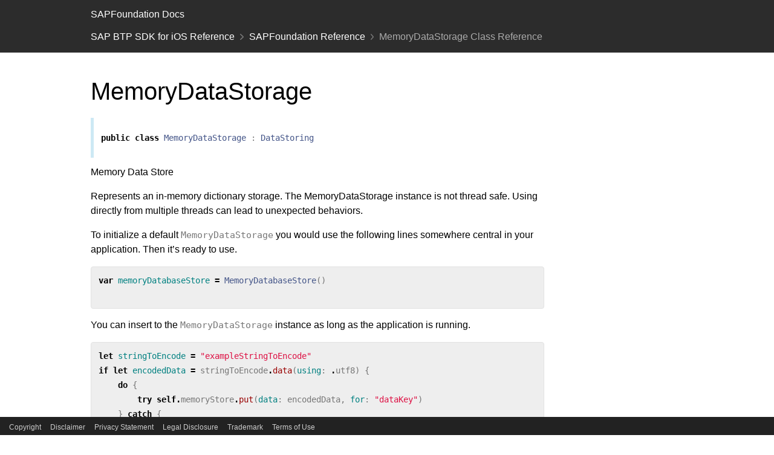

--- FILE ---
content_type: text/html
request_url: https://help.sap.com/doc/978e4f6c968c4cc5a30f9d324aa4b1d7/25.08/en-US/Documents/Frameworks/SAPFoundation/Classes/MemoryDataStorage.html
body_size: 8223
content:
<!DOCTYPE html>
<html lang="en">
  <head>
    <title>MemoryDataStorage Class Reference</title>
    <link rel="stylesheet" type="text/css" href="../css/jazzy.css" />
    <link rel="stylesheet" type="text/css" href="../css/highlight.css" />
    <meta charset='utf-8'>
	<meta name="viewport" content="width=device-width, viewport-fit=cover, initial-scale=1.0" />
    <script src="../js/jquery.min.js" defer></script>
    <script src="../js/jazzy.js" defer></script>
    
  	<style>
		div.footer, div#footer-container, #footer {
			display: none;
		}

	    div.wy-grid-for-nav {
	        position: relative !important;
	        padding-bottom: 20px;
	    }

	    body {
	    	padding-bottom: 30px;
	    }

	    div#d4h5-section-container {
	    	padding-bottom: 30px;
	    }

		#shp-main-footer * {
			all: unset;
		}

		#shp-main-footer {
			all: unset;
			width: 100%;
			background-color: #222;
			color: #eee;
			z-index: 99999;
			position: fixed;
			display: flex;
			bottom: 0;
			font-family: "72",Arial,sans-serif;
		}
		#shp-main-footer section {
			display: flex;
			height: 30px;
			align-items: center;
		}
		#shp-main-footer ul {
			list-style-type: none;
			display: flex;
		}
		#shp-main-footer li {
			margin-left: 15px;
		}
		#shp-main-footer a {
			color: #ccc;
			text-decoration: none;
			font-family: "72",Arial,sans-serif;
			cursor: pointer;
			font-size: 12px;
		}
		#shp-main-footer a:hover {
			color: white;
			text-decoration: underline;
		}
	</style>

<script src="//assets.adobedtm.com/ccc66c06b30b/6fef444d50e0/launch-dec827c65643-staging.min.js"></script>
<script src="https://cdn.schemaapp.com/javascript/highlight.js"></script><script src="https://cdn.schemaapp.com/javascript/schemaFunctions.min.js"></script><script>schemaLoad("Acronym/Helpsap", "325UM-NQRHZ-P7T97-M5SY8");</script>
<meta name="semaphore_tech_ids" content="73554900100900004651,73554900100800000743">
<meta name="product" content="SAP BTP SDK for iOS">
<meta name="version" content="25.08">
<meta name="language" content="en-US">
<meta name="contenthash" content="ec70e3a5b056a41c8a2d896cc5946bc959e32d1db263da2e897129698146cd5b03781d587fe147212e3cbc4e6c6c3b78ba19035310a7ce2e35e2130174f9a6ce">
<meta name="contentloio" content="978e4f6c968c4cc5a30f9d324aa4b1d7">
<meta name="created_timestamp" content="2025-08-06 16:58.18">
<meta name="updated_timestamp" content="2025-08-05 18:36.12">
<link rel="canonical" href="/doc/978e4f6c968c4cc5a30f9d324aa4b1d7/25.08/en-US/Documents/Frameworks/SAPFoundation/Classes/MemoryDataStorage.html">

<script>
window.adobeDataLayer = window.adobeDataLayer || [];
window.adobeDataLayer.push({
'event': 'globalDL',
'site': { 
'name': 'help',
'country': 'glo'
},
'user': {
'loginStatus': 'no'
}
});
window.adobeDataLayer.push({ 
'event': 'pageView', 
'page': { 
'name':  "MemoryDataStorage Class Reference", 
'section': location.pathname.slice(1, location.pathname.indexOf("/", 1)), 
'language': "en", 
'country': "US", 
'referrer': "null", 
'url': location.href, 
'details': { 
'productID':  "SAP_BTP_SDK_FOR_IOS", 
'deliverableID': "978e4f6c968c4cc5a30f9d324aa4b1d7", 
'topicID': "n/a", 
'version': "25.08", 
'machineTranslated': "no", 
}, 
}, 
'user': { 
'loginStatus': "no", 
},
}); 
window.adobeDataLayer.push({
'event': "stBeaconReady"
}); 
</script>
</head>
  <body>
    <a name="//apple_ref/swift/Class/MemoryDataStorage" class="dashAnchor"></a>
    <a title="MemoryDataStorage Class Reference"></a>
    <header>
      <div class="content-wrapper">
        <p>
          <a href="../index.html">SAPFoundation Docs</a>
          <span class="no-mobile"></span>
        </p>
    
    
      </div>
    </header>
    <div id="breadcrumbs-container">
      <div class="content-wrapper">
        <p id="breadcrumbs">
          <span class="no-mobile">
            <a href="../../../index.html">SAP BTP SDK for iOS Reference</a>
            <img id="carat" src="../img/carat.png" />
            <a href="../index.html">SAPFoundation Reference</a>
            <img id="carat" src="../img/carat.png" />
          </span>
          MemoryDataStorage Class Reference
        </p>
      </div>
    </div>
    <div class="wrapper">
      <div class="article-wrapper">
        <article class="main-content">
          <section>
            <section class="section">
              <h1>MemoryDataStorage</h1>
                <div class="declaration">
                  <div class="language">
                    <pre class="highlight swift"><code><span class="kd">public</span> <span class="kd">class</span> <span class="kt">MemoryDataStorage</span> <span class="p">:</span> <span class="kt">DataStoring</span></code></pre>

                  </div>
                </div>
              <p>Memory Data Store</p>

<p>Represents an in-memory dictionary storage.
The MemoryDataStorage instance is not thread safe. Using directly from multiple threads can lead to unexpected behaviors.</p>

<p>To initialize a default <code>MemoryDataStorage</code> you would use the following lines somewhere central in your application. Then it&rsquo;s ready to use.</p>
<pre class="highlight swift"><code><span class="k">var</span> <span class="nv">memoryDatabaseStore</span> <span class="o">=</span> <span class="kt">MemoryDatabaseStore</span><span class="p">()</span>

</code></pre>

<p>You can insert to the <code>MemoryDataStorage</code> instance as long as the application is running.</p>
<pre class="highlight swift"><code><span class="k">let</span> <span class="nv">stringToEncode</span> <span class="o">=</span> <span class="s">"exampleStringToEncode"</span>
<span class="k">if</span> <span class="k">let</span> <span class="nv">encodedData</span> <span class="o">=</span> <span class="n">stringToEncode</span><span class="o">.</span><span class="nf">data</span><span class="p">(</span><span class="nv">using</span><span class="p">:</span> <span class="o">.</span><span class="n">utf8</span><span class="p">)</span> <span class="p">{</span>
    <span class="k">do</span> <span class="p">{</span>
        <span class="k">try</span> <span class="k">self</span><span class="o">.</span><span class="n">memoryStore</span><span class="o">.</span><span class="nf">put</span><span class="p">(</span><span class="nv">data</span><span class="p">:</span> <span class="n">encodedData</span><span class="p">,</span> <span class="nv">for</span><span class="p">:</span> <span class="s">"dataKey"</span><span class="p">)</span>
    <span class="p">}</span> <span class="k">catch</span> <span class="p">{</span>
        <span class="c1">// handle error</span>
    <span class="p">}</span>
<span class="p">}</span>

<span class="c1">// Load data from store</span>
<span class="k">var</span> <span class="nv">returnData</span><span class="p">:</span> <span class="kt">Data</span><span class="p">?</span>
<span class="k">do</span> <span class="p">{</span>
    <span class="n">returnData</span> <span class="o">=</span> <span class="k">try</span> <span class="k">self</span><span class="o">.</span><span class="n">memoryStore</span><span class="o">.</span><span class="nf">data</span><span class="p">(</span><span class="nv">for</span><span class="p">:</span> <span class="s">"encodedDataKey"</span><span class="p">)</span>
<span class="p">}</span> <span class="k">catch</span> <span class="p">{</span>
    <span class="c1">// handle error</span>
<span class="p">}</span>

<span class="c1">// Remove data from store</span>
<span class="k">var</span> <span class="nv">returnData</span><span class="p">:</span> <span class="kt">Data</span><span class="p">?</span>
<span class="k">do</span> <span class="p">{</span>
    <span class="n">returnData</span> <span class="o">=</span> <span class="k">try</span> <span class="k">self</span><span class="o">.</span><span class="n">memoryStore</span><span class="o">.</span><span class="nf">remove</span><span class="p">(</span><span class="nv">for</span><span class="p">:</span> <span class="s">"encodedDataKey"</span><span class="p">))</span>
<span class="p">}</span> <span class="k">catch</span> <span class="p">{</span>
    <span class="c1">// handle error</span>
<span class="p">}</span>
</code></pre>

            </section>
            <section class="section task-group-section">
              <div class="task-group">
                <ul>
                  <li class="item">
                    <div>
                      <code>
                      <a name="/s:13SAPFoundation17MemoryDataStorageCACycfc"></a>
                      <a name="//apple_ref/swift/Method/init()" class="dashAnchor"></a>
                      <a class="token" href="#/s:13SAPFoundation17MemoryDataStorageCACycfc">init()</a>
                      </code>
                    </div>
                    <div class="height-container">
                      <div class="pointer-container"></div>
                      <section class="section">
                        <div class="pointer"></div>
                        <div class="abstract">
                          <p>Public initializer</p>

                        </div>
                        <div class="declaration">
                          <h4>Declaration</h4>
                          <div class="language">
                            <p class="aside-title">Swift</p>
                            <pre class="highlight swift"><code><span class="kd">public</span> <span class="nf">init</span><span class="p">()</span></code></pre>

                          </div>
                        </div>
                      </section>
                    </div>
                  </li>
                  <li class="item">
                    <div>
                      <code>
                      <a name="/s:13SAPFoundation17MemoryDataStorageC3put4data3fory10Foundation0C0V_SStKF"></a>
                      <a name="//apple_ref/swift/Method/put(data:for:)" class="dashAnchor"></a>
                      <a class="token" href="#/s:13SAPFoundation17MemoryDataStorageC3put4data3fory10Foundation0C0V_SStKF">put(data:for:)</a>
                      </code>
                    </div>
                    <div class="height-container">
                      <div class="pointer-container"></div>
                      <section class="section">
                        <div class="pointer"></div>
                        <div class="abstract">
                          <p>Loads data to the storage</p>
<div class="aside aside-throws">
    <p class="aside-title">Throws</p>
    SecureStorageError

</div>

                        </div>
                        <div class="declaration">
                          <h4>Declaration</h4>
                          <div class="language">
                            <p class="aside-title">Swift</p>
                            <pre class="highlight swift"><code><span class="kd">public</span> <span class="kd">func</span> <span class="nf">put</span><span class="p">(</span><span class="nv">data</span><span class="p">:</span> <span class="kt">Data</span><span class="p">,</span> <span class="k">for</span> <span class="nv">key</span><span class="p">:</span> <span class="kt">String</span><span class="p">)</span> <span class="k">throws</span></code></pre>

                          </div>
                        </div>
                        <div>
                          <h4>Parameters</h4>
                          <table class="graybox">
                            <tbody>
                              <tr>
                                <td>
                                  <code>
                                  <em>data</em>
                                  </code>
                                </td>
                                <td>
                                  <div>
                                    <p>Data object to insert in the storage</p>
                                  </div>
                                </td>
                              </tr>
                              <tr>
                                <td>
                                  <code>
                                  <em>key</em>
                                  </code>
                                </td>
                                <td>
                                  <div>
                                    <p>a String as a key for the insertable object</p>
                                  </div>
                                </td>
                              </tr>
                            </tbody>
                          </table>
                        </div>
                      </section>
                    </div>
                  </li>
                  <li class="item">
                    <div>
                      <code>
                      <a name="/s:13SAPFoundation17MemoryDataStorageC4data3for10Foundation0C0VSgSS_tKF"></a>
                      <a name="//apple_ref/swift/Method/data(for:)" class="dashAnchor"></a>
                      <a class="token" href="#/s:13SAPFoundation17MemoryDataStorageC4data3for10Foundation0C0VSgSS_tKF">data(for:)</a>
                      </code>
                    </div>
                    <div class="height-container">
                      <div class="pointer-container"></div>
                      <section class="section">
                        <div class="pointer"></div>
                        <div class="abstract">
                          <p>Loads data from storage</p>
<div class="aside aside-throws">
    <p class="aside-title">Throws</p>
    SecureStorageError

</div>

                        </div>
                        <div class="declaration">
                          <h4>Declaration</h4>
                          <div class="language">
                            <p class="aside-title">Swift</p>
                            <pre class="highlight swift"><code><span class="kd">public</span> <span class="kd">func</span> <span class="nf">data</span><span class="p">(</span><span class="k">for</span> <span class="nv">key</span><span class="p">:</span> <span class="kt">String</span><span class="p">)</span> <span class="k">throws</span> <span class="o">-&gt;</span> <span class="kt">Data</span><span class="p">?</span></code></pre>

                          </div>
                        </div>
                        <div>
                          <h4>Parameters</h4>
                          <table class="graybox">
                            <tbody>
                              <tr>
                                <td>
                                  <code>
                                  <em>key</em>
                                  </code>
                                </td>
                                <td>
                                  <div>
                                    <p>a String as a key to load from storage</p>
                                  </div>
                                </td>
                              </tr>
                            </tbody>
                          </table>
                        </div>
                        <div>
                          <h4>Return Value</h4>
                          <p>the Data object if the key exists, or nil if not exists</p>
                        </div>
                      </section>
                    </div>
                  </li>
                  <li class="item">
                    <div>
                      <code>
                      <a name="/s:13SAPFoundation17MemoryDataStorageC06removeC03forySS_tKF"></a>
                      <a name="//apple_ref/swift/Method/removeData(for:)" class="dashAnchor"></a>
                      <a class="token" href="#/s:13SAPFoundation17MemoryDataStorageC06removeC03forySS_tKF">removeData(for:)</a>
                      </code>
                    </div>
                    <div class="height-container">
                      <div class="pointer-container"></div>
                      <section class="section">
                        <div class="pointer"></div>
                        <div class="abstract">
                          <p>Removes data from storage if exists</p>
<div class="aside aside-throws">
    <p class="aside-title">Throws</p>
    SecureStorageError

</div>

                        </div>
                        <div class="declaration">
                          <h4>Declaration</h4>
                          <div class="language">
                            <p class="aside-title">Swift</p>
                            <pre class="highlight swift"><code><span class="kd">public</span> <span class="kd">func</span> <span class="nf">removeData</span><span class="p">(</span><span class="k">for</span> <span class="nv">key</span><span class="p">:</span> <span class="kt">String</span><span class="p">)</span> <span class="k">throws</span></code></pre>

                          </div>
                        </div>
                        <div>
                          <h4>Parameters</h4>
                          <table class="graybox">
                            <tbody>
                              <tr>
                                <td>
                                  <code>
                                  <em>key</em>
                                  </code>
                                </td>
                                <td>
                                  <div>
                                    <p>a String as a key to remove from storage</p>
                                  </div>
                                </td>
                              </tr>
                            </tbody>
                          </table>
                        </div>
                      </section>
                    </div>
                  </li>
                  <li class="item">
                    <div>
                      <code>
                      <a name="/s:13SAPFoundation17MemoryDataStorageC4keysShySSGyKF"></a>
                      <a name="//apple_ref/swift/Method/keys()" class="dashAnchor"></a>
                      <a class="token" href="#/s:13SAPFoundation17MemoryDataStorageC4keysShySSGyKF">keys()</a>
                      </code>
                    </div>
                    <div class="height-container">
                      <div class="pointer-container"></div>
                      <section class="section">
                        <div class="pointer"></div>
                        <div class="abstract">
                          <p>Loads existing keys from storage</p>
<div class="aside aside-throws">
    <p class="aside-title">Throws</p>
    
</div>

                        </div>
                        <div class="declaration">
                          <h4>Declaration</h4>
                          <div class="language">
                            <p class="aside-title">Swift</p>
                            <pre class="highlight swift"><code><span class="kd">public</span> <span class="kd">func</span> <span class="nf">keys</span><span class="p">()</span> <span class="k">throws</span> <span class="o">-&gt;</span> <span class="kt">Set</span><span class="o">&lt;</span><span class="kt">String</span><span class="o">&gt;</span></code></pre>

                          </div>
                        </div>
                        <div>
                          <h4>Return Value</h4>
                          <p>a set of Strings which contains all of the available keys</p>
                        </div>
                      </section>
                    </div>
                  </li>
                </ul>
              </div>
            </section>
          </section>
        </article>
      </div>
      <div class="nav-wrapper">
        <nav class="nav-bottom">
          <ul class="nav-groups">
            <li class="nav-group-name">
              <a href="../Networking.html">Networking</a>
              <ul class="nav-group-tasks">
                <li class="nav-group-task">
                  <a href="../Classes/SAPURLSession.html">SAPURLSession</a>
                </li>
                <li class="nav-group-task">
                  <a href="../Classes/SAPURLSession/DataTaskPublisher.html">– DataTaskPublisher</a>
                </li>
                <li class="nav-group-task">
                  <a href="../Classes/SAPURLSession/DataTaskSubscriber.html">– DataTaskSubscriber</a>
                </li>
                <li class="nav-group-task">
                  <a href="../Classes/SAPURLSessionDownloadTask.html">SAPURLSessionDownloadTask</a>
                </li>
                <li class="nav-group-task">
                  <a href="../Classes/SAPURLSessionTask.html">SAPURLSessionTask</a>
                </li>
                <li class="nav-group-task">
                  <a href="../Classes/CorrelationObserver.html">CorrelationObserver</a>
                </li>
                <li class="nav-group-task">
                  <a href="../Classes/CSRFTokenObserver.html">CSRFTokenObserver</a>
                </li>
                <li class="nav-group-task">
                  <a href="../Classes/LanguageObserver.html">LanguageObserver</a>
                </li>
                <li class="nav-group-task">
                  <a href="../Classes/NetworkActivityIndicatorObserver.html">NetworkActivityIndicatorObserver</a>
                </li>
                <li class="nav-group-task">
                  <a href="../Classes/SAPcpmsObserver.html">SAPcpmsObserver</a>
                </li>
                <li class="nav-group-task">
                  <a href="../Classes/SAPcpmsUserBlockedObserver.html">SAPcpmsUserBlockedObserver</a>
                </li>
                <li class="nav-group-task">
                  <a href="../Classes/NetworkActivityIndicatorController.html">NetworkActivityIndicatorController</a>
                </li>
                <li class="nav-group-task">
                  <a href="../Classes/CSRFTokenStorage.html">CSRFTokenStorage</a>
                </li>
                <li class="nav-group-task">
                  <a href="../Classes/SAPHTTPCookieStorage.html">SAPHTTPCookieStorage</a>
                </li>
                <li class="nav-group-task">
                  <a href="../Protocols/SAPURLSessionDelegate.html">SAPURLSessionDelegate</a>
                </li>
                <li class="nav-group-task">
                  <a href="../Protocols/CSRFTokenStoring.html">CSRFTokenStoring</a>
                </li>
                <li class="nav-group-task">
                  <a href="../Protocols/CSRFTokenURLProviding.html">CSRFTokenURLProviding</a>
                </li>
                <li class="nav-group-task">
                  <a href="../Protocols/SAPURLSessionObserving.html">SAPURLSessionObserving</a>
                </li>
                <li class="nav-group-task">
                  <a href="../Enums/SAPcpmsUserBlockedError.html">SAPcpmsUserBlockedError</a>
                </li>
                <li class="nav-group-task">
                  <a href="../Enums/SAPURLSessionError.html">SAPURLSessionError</a>
                </li>
              </ul>
            </li>
            <li class="nav-group-name">
              <a href="../Authentication.html">Authentication</a>
              <ul class="nav-group-tasks">
                <li class="nav-group-task">
                  <a href="../Classes/BasicAuthenticationObserver.html">BasicAuthenticationObserver</a>
                </li>
                <li class="nav-group-task">
                  <a href="../Classes/OAuth2Observer.html">OAuth2Observer</a>
                </li>
                <li class="nav-group-task">
                  <a href="../Classes/OTPObserver.html">OTPObserver</a>
                </li>
                <li class="nav-group-task">
                  <a href="../Classes/SAMLObserver.html">SAMLObserver</a>
                </li>
                <li class="nav-group-task">
                  <a href="../Classes/UserIdentityObserver.html">UserIdentityObserver</a>
                </li>
                <li class="nav-group-task">
                  <a href="../Classes/OAuth2Authenticator.html">OAuth2Authenticator</a>
                </li>
                <li class="nav-group-task">
                  <a href="../Classes/OTPAuthenticator.html">OTPAuthenticator</a>
                </li>
                <li class="nav-group-task">
                  <a href="../Classes/SAMLAuthenticator.html">SAMLAuthenticator</a>
                </li>
                <li class="nav-group-task">
                  <a href="../Protocols/BasicCredentialDiscovery.html">BasicCredentialDiscovery</a>
                </li>
                <li class="nav-group-task">
                  <a href="../Classes/DefaultBasicCredentialDiscovery.html">DefaultBasicCredentialDiscovery</a>
                </li>
                <li class="nav-group-task">
                  <a href="../Classes/PKCS12UserIdentityDiscovery.html">PKCS12UserIdentityDiscovery</a>
                </li>
                <li class="nav-group-task">
                  <a href="../Classes/SAPcpmsUserIdentityDiscovery.html">SAPcpmsUserIdentityDiscovery</a>
                </li>
                <li class="nav-group-task">
                  <a href="../Classes/SLSUserIdentityDiscovery.html">SLSUserIdentityDiscovery</a>
                </li>
                <li class="nav-group-task">
                  <a href="../Classes/BasicCredentialStorage.html">BasicCredentialStorage</a>
                </li>
                <li class="nav-group-task">
                  <a href="../Classes/OAuth2TokenStorage.html">OAuth2TokenStorage</a>
                </li>
                <li class="nav-group-task">
                  <a href="../Classes/UserIdentityStorage.html">UserIdentityStorage</a>
                </li>
                <li class="nav-group-task">
                  <a href="../Protocols/AuthenticationHandling.html">AuthenticationHandling</a>
                </li>
                <li class="nav-group-task">
                  <a href="../Protocols/BasicCredentialStoring.html">BasicCredentialStoring</a>
                </li>
                <li class="nav-group-task">
                  <a href="../Protocols/OAuth2Authentication.html">OAuth2Authentication</a>
                </li>
                <li class="nav-group-task">
                  <a href="../Protocols/OAuth2TokenStore.html">OAuth2TokenStore</a>
                </li>
                <li class="nav-group-task">
                  <a href="../Protocols/SAMLAuthentication.html">SAMLAuthentication</a>
                </li>
                <li class="nav-group-task">
                  <a href="../Protocols/AuthenticationDelegate.html">AuthenticationDelegate</a>
                </li>
                <li class="nav-group-task">
                  <a href="../Protocols/SLSLoginInputDelegate.html">SLSLoginInputDelegate</a>
                </li>
                <li class="nav-group-task">
                  <a href="../Protocols/UserIdentityObtaining.html">UserIdentityObtaining</a>
                </li>
                <li class="nav-group-task">
                  <a href="../Protocols/UserIdentityStoring.html">UserIdentityStoring</a>
                </li>
                <li class="nav-group-task">
                  <a href="../Classes/SAPcpmsAuthenticationManager.html">SAPcpmsAuthenticationManager</a>
                </li>
                <li class="nav-group-task">
                  <a href="../Structs/BasicCredential.html">BasicCredential</a>
                </li>
                <li class="nav-group-task">
                  <a href="../Structs/OAuth2Token.html">OAuth2Token</a>
                </li>
                <li class="nav-group-task">
                  <a href="../Structs/SLSLoginInput.html">SLSLoginInput</a>
                </li>
                <li class="nav-group-task">
                  <a href="../Structs/SLSLoginInput/ClientMessageType.html">– ClientMessageType</a>
                </li>
                <li class="nav-group-task">
                  <a href="../Structs/SLSLoginInputField.html">SLSLoginInputField</a>
                </li>
                <li class="nav-group-task">
                  <a href="../Structs/SLSLoginInputField/InputType.html">– InputType</a>
                </li>
                <li class="nav-group-task">
                  <a href="../Structs/SLSLoginInputFieldValue.html">SLSLoginInputFieldValue</a>
                </li>
                <li class="nav-group-task">
                  <a href="../Structs/OAuth2AuthenticationParameters.html">OAuth2AuthenticationParameters</a>
                </li>
                <li class="nav-group-task">
                  <a href="../Structs/OAuth2ClientCredentialsAuthenticationParameters.html">OAuth2ClientCredentialsAuthenticationParameters</a>
                </li>
                <li class="nav-group-task">
                  <a href="../Structs/OTPParameters.html">OTPParameters</a>
                </li>
                <li class="nav-group-task">
                  <a href="../Structs/SAMLAuthenticationParameters.html">SAMLAuthenticationParameters</a>
                </li>
                <li class="nav-group-task">
                  <a href="../Structs/SAPcpmsUserIdentityConfigurationParameters.html">SAPcpmsUserIdentityConfigurationParameters</a>
                </li>
                <li class="nav-group-task">
                  <a href="../Structs/SLSConfigurationParameters.html">SLSConfigurationParameters</a>
                </li>
                <li class="nav-group-task">
                  <a href="../Enums/AuthenticationObserverError.html">AuthenticationObserverError</a>
                </li>
                <li class="nav-group-task">
                  <a href="../Enums/BasicCredentialDiscoveryError.html">BasicCredentialDiscoveryError</a>
                </li>
                <li class="nav-group-task">
                  <a href="../Enums/ConfigurationError.html">ConfigurationError</a>
                </li>
                <li class="nav-group-task">
                  <a href="../Enums/OAuth2Error.html">OAuth2Error</a>
                </li>
                <li class="nav-group-task">
                  <a href="../Structs/OAuth2ServerError.html">OAuth2ServerError</a>
                </li>
                <li class="nav-group-task">
                  <a href="../Enums/OTPError.html">OTPError</a>
                </li>
                <li class="nav-group-task">
                  <a href="../Enums/SAMLError.html">SAMLError</a>
                </li>
                <li class="nav-group-task">
                  <a href="../Enums/SAPcpmsAuthenticationManagerError.html">SAPcpmsAuthenticationManagerError</a>
                </li>
                <li class="nav-group-task">
                  <a href="../Enums/SAPcpmsUserIdentityDiscoveryError.html">SAPcpmsUserIdentityDiscoveryError</a>
                </li>
                <li class="nav-group-task">
                  <a href="../Enums/SLSUserIdentityDiscoveryError.html">SLSUserIdentityDiscoveryError</a>
                </li>
                <li class="nav-group-task">
                  <a href="../Enums/UserIdentityObserverError.html">UserIdentityObserverError</a>
                </li>
              </ul>
            </li>
            <li class="nav-group-name">
              <a href="../WebViewPresenter.html">WebViewPresenter</a>
              <ul class="nav-group-tasks">
                <li class="nav-group-task">
                  <a href="../Classes/ASWebAuthenticationSessionPresenter.html">ASWebAuthenticationSessionPresenter</a>
                </li>
                <li class="nav-group-task">
                  <a href="../Classes/SFSafariViewControllerPresenter.html">SFSafariViewControllerPresenter</a>
                </li>
                <li class="nav-group-task">
                  <a href="../Protocols/WebViewPresenterDelegate.html">WebViewPresenterDelegate</a>
                </li>
                <li class="nav-group-task">
                  <a href="../Classes/WKWebViewPresenter.html">WKWebViewPresenter</a>
                </li>
                <li class="nav-group-task">
                  <a href="../Protocols/ASWebAuthenticationSessionPresenting.html">ASWebAuthenticationSessionPresenting</a>
                </li>
                <li class="nav-group-task">
                  <a href="../Protocols/SFSafariViewControllerPresenting.html">SFSafariViewControllerPresenting</a>
                </li>
                <li class="nav-group-task">
                  <a href="../Protocols/WKWebViewPresenting.html">WKWebViewPresenting</a>
                </li>
                <li class="nav-group-task">
                  <a href="../Protocols/SAPWKNavigationDelegate.html">SAPWKNavigationDelegate</a>
                </li>
              </ul>
            </li>
            <li class="nav-group-name">
              <a href="../Configuration%20Provider.html">Configuration Provider</a>
              <ul class="nav-group-tasks">
                <li class="nav-group-task">
                  <a href="../Classes/ConfigurationLoader.html">ConfigurationLoader</a>
                </li>
                <li class="nav-group-task">
                  <a href="../Protocols/ConfigurationLoaderDelegate.html">ConfigurationLoaderDelegate</a>
                </li>
                <li class="nav-group-task">
                  <a href="../Protocols/ConfigurationPersisting.html">ConfigurationPersisting</a>
                </li>
                <li class="nav-group-task">
                  <a href="../Structs/ConfigurationProviderInputKeys.html">ConfigurationProviderInputKeys</a>
                </li>
                <li class="nav-group-task">
                  <a href="../Structs/ConfigurationProviderNames.html">ConfigurationProviderNames</a>
                </li>
                <li class="nav-group-task">
                  <a href="../Configuration%20Provider.html#/s:13SAPFoundation36ConfigurationProviderUserDefaultsKeySSvp">ConfigurationProviderUserDefaultsKey</a>
                </li>
                <li class="nav-group-task">
                  <a href="../Protocols/ConfigurationProviding.html">ConfigurationProviding</a>
                </li>
                <li class="nav-group-task">
                  <a href="../Protocols/DiscoveryServiceConfigurable.html">DiscoveryServiceConfigurable</a>
                </li>
                <li class="nav-group-task">
                  <a href="../Classes/DiscoveryServiceConfigurationProvider.html">DiscoveryServiceConfigurationProvider</a>
                </li>
                <li class="nav-group-task">
                  <a href="../Classes/FileConfigurationProvider.html">FileConfigurationProvider</a>
                </li>
                <li class="nav-group-task">
                  <a href="../Classes/JSONConfigurationProvider.html">JSONConfigurationProvider</a>
                </li>
                <li class="nav-group-task">
                  <a href="../Classes/ManagedConfigurationProvider.html">ManagedConfigurationProvider</a>
                </li>
                <li class="nav-group-task">
                  <a href="../Classes/URLConfigurationProvider.html">URLConfigurationProvider</a>
                </li>
                <li class="nav-group-task">
                  <a href="../Enums/URLConfigurationProviderError.html">URLConfigurationProviderError</a>
                </li>
              </ul>
            </li>
            <li class="nav-group-name">
              <a href="../Log%20Upload.html">Log Upload</a>
              <ul class="nav-group-tasks">
                <li class="nav-group-task">
                  <a href="../Extensions/Logger.html">Logger</a>
                </li>
                <li class="nav-group-task">
                  <a href="../Classes/SAPcpmsLogUploader.html">SAPcpmsLogUploader</a>
                </li>
                <li class="nav-group-task">
                  <a href="../Enums/SAPcpmsLogUploaderError.html">SAPcpmsLogUploaderError</a>
                </li>
              </ul>
            </li>
            <li class="nav-group-name">
              <a href="../Remote%20Notifications.html">Remote Notifications</a>
              <ul class="nav-group-tasks">
                <li class="nav-group-task">
                  <a href="../Classes/SAPcpmsRemoteNotificationClient.html">SAPcpmsRemoteNotificationClient</a>
                </li>
                <li class="nav-group-task">
                  <a href="../Enums/SAPcpmsRemoteNotificationError.html">SAPcpmsRemoteNotificationError</a>
                </li>
                <li class="nav-group-task">
                  <a href="../Enums/SAPcpmsRemoteNotificationError/MalformedType.html">– MalformedType</a>
                </li>
                <li class="nav-group-task">
                  <a href="../Structs/SAPcpmsRemoteNotificationParameters.html">SAPcpmsRemoteNotificationParameters</a>
                </li>
                <li class="nav-group-task">
                  <a href="../Structs/SAPcpmsRemoteNotificationParameters/Capability.html">– Capability</a>
                </li>
              </ul>
            </li>
            <li class="nav-group-name">
              <a href="../Cache.html">Cache</a>
              <ul class="nav-group-tasks">
                <li class="nav-group-task">
                  <a href="../Cache.html#/s:13SAPFoundation10CacheEntryV">CacheEntry</a>
                </li>
                <li class="nav-group-task">
                  <a href="../Protocols/Caching.html">Caching</a>
                </li>
                <li class="nav-group-task">
                  <a href="../Classes/CodableCache.html">CodableCache</a>
                </li>
                <li class="nav-group-task">
                  <a href="../Protocols/CodableCaching.html">CodableCaching</a>
                </li>
                <li class="nav-group-task">
                  <a href="../Classes/CompositeCache.html">CompositeCache</a>
                </li>
                <li class="nav-group-task">
                  <a href="../Classes/MemoryCache.html">MemoryCache</a>
                </li>
                <li class="nav-group-task">
                  <a href="../Classes/SecureStoreCache.html">SecureStoreCache</a>
                </li>
              </ul>
            </li>
            <li class="nav-group-name">
              <a href="../Secure%20Store.html">Secure Store</a>
              <ul class="nav-group-tasks">
                <li class="nav-group-task">
                  <a href="../Classes/CodableStorage.html">CodableStorage</a>
                </li>
                <li class="nav-group-task">
                  <a href="../Classes/CompositeStorage.html">CompositeStorage</a>
                </li>
                <li class="nav-group-task">
                  <a href="../Classes/MemoryDataStorage.html">MemoryDataStorage</a>
                </li>
                <li class="nav-group-task">
                  <a href="../Classes/SecureDatabaseStore.html">SecureDatabaseStore</a>
                </li>
                <li class="nav-group-task">
                  <a href="../Classes/SecureKeyValueStore.html">SecureKeyValueStore</a>
                </li>
                <li class="nav-group-task">
                  <a href="../Classes/SecureDatabaseQueue.html">SecureDatabaseQueue</a>
                </li>
                <li class="nav-group-task">
                  <a href="../Classes/SecureDatabaseResultSet.html">SecureDatabaseResultSet</a>
                </li>
                <li class="nav-group-task">
                  <a href="../Secure%20Store.html#/s:13SAPFoundation24SQLiteDatatypeBridgeableP">SQLiteDatatypeBridgeable</a>
                </li>
                <li class="nav-group-task">
                  <a href="../Protocols/CodableStoring.html">CodableStoring</a>
                </li>
                <li class="nav-group-task">
                  <a href="../Protocols/CompositeCodableStoring.html">CompositeCodableStoring</a>
                </li>
                <li class="nav-group-task">
                  <a href="../Protocols/CoderProtocol.html">CoderProtocol</a>
                </li>
                <li class="nav-group-task">
                  <a href="../Protocols/KeyValueStoreProtocol.html">KeyValueStoreProtocol</a>
                </li>
                <li class="nav-group-task">
                  <a href="../Enums/SecureStorageError.html">SecureStorageError</a>
                </li>
              </ul>
            </li>
            <li class="nav-group-name">
              <a href="../Settings.html">Settings</a>
              <ul class="nav-group-tasks">
                <li class="nav-group-task">
                  <a href="../Structs/SAPcpmsLockWipePolicy.html">SAPcpmsLockWipePolicy</a>
                </li>
                <li class="nav-group-task">
                  <a href="../Extensions/SAPcpmsLogSettings.html">SAPcpmsLogSettings</a>
                </li>
                <li class="nav-group-task">
                  <a href="../Classes/SAPcpmsSettings.html">SAPcpmsSettings</a>
                </li>
                <li class="nav-group-task">
                  <a href="../Classes/SAPcpmsSettings/SettingsTarget.html">– SettingsTarget</a>
                </li>
                <li class="nav-group-task">
                  <a href="../Enums/SAPcpmsSettingsError.html">SAPcpmsSettingsError</a>
                </li>
                <li class="nav-group-task">
                  <a href="../Enums/SAPcpmsSettingsError/MalformedType.html">– MalformedType</a>
                </li>
                <li class="nav-group-task">
                  <a href="../Structs/SAPcpmsSettingsParameters.html">SAPcpmsSettingsParameters</a>
                </li>
                <li class="nav-group-task">
                  <a href="../Structs/SAPcpmsUsagePolicy.html">SAPcpmsUsagePolicy</a>
                </li>
                <li class="nav-group-task">
                  <a href="../Structs/SAPcpmsNetworkSynchronizationPolicy.html">SAPcpmsNetworkSynchronizationPolicy</a>
                </li>
                <li class="nav-group-task">
                  <a href="../Structs/SAPcpmsNetworkSynchronizationPolicyOptions.html">SAPcpmsNetworkSynchronizationPolicyOptions</a>
                </li>
              </ul>
            </li>
            <li class="nav-group-name">
              <a href="../Network%20Communication.html">Network Communication</a>
              <ul class="nav-group-tasks">
                <li class="nav-group-task">
                  <a href="../Protocols/ConnectivityObserver.html">ConnectivityObserver</a>
                </li>
                <li class="nav-group-task">
                  <a href="../Classes/ConnectivityReceiver.html">ConnectivityReceiver</a>
                </li>
                <li class="nav-group-task">
                  <a href="../Structs/ConnectivityUtils.html">ConnectivityUtils</a>
                </li>
                <li class="nav-group-task">
                  <a href="../Enums/ReachabilityType.html">ReachabilityType</a>
                </li>
              </ul>
            </li>
            <li class="nav-group-name">
              <a href="../Client%20Usage.html">Client Usage</a>
              <ul class="nav-group-tasks">
                <li class="nav-group-task">
                  <a href="../Extensions/SAPcpmsRecord.html">SAPcpmsRecord</a>
                </li>
                <li class="nav-group-task">
                  <a href="../Extensions/SAPcpmsUsage.html">SAPcpmsUsage</a>
                </li>
                <li class="nav-group-task">
                  <a href="../Classes/SAPcpmsUsageUploader.html">SAPcpmsUsageUploader</a>
                </li>
                <li class="nav-group-task">
                  <a href="../Classes/SAPcpmsUsageUploader/UploadError.html">– UploadError</a>
                </li>
                <li class="nav-group-task">
                  <a href="../Classes/UsageBroker.html">UsageBroker</a>
                </li>
                <li class="nav-group-task">
                  <a href="../Enums/UsageBrokerError.html">UsageBrokerError</a>
                </li>
                <li class="nav-group-task">
                  <a href="../Structs/UsageDataCollectionItems.html">UsageDataCollectionItems</a>
                </li>
                <li class="nav-group-task">
                  <a href="../Classes/UsageSnapshot.html">UsageSnapshot</a>
                </li>
                <li class="nav-group-task">
                  <a href="../Classes/UsageStore.html">UsageStore</a>
                </li>
              </ul>
            </li>
            <li class="nav-group-name">
              <a href="../Feedback.html">Feedback</a>
              <ul class="nav-group-tasks">
                <li class="nav-group-task">
                  <a href="../Classes/FeedbackUploader.html">FeedbackUploader</a>
                </li>
                <li class="nav-group-task">
                  <a href="../Classes/FeedbackUploader/FeedbackUploadError.html">– FeedbackUploadError</a>
                </li>
              </ul>
            </li>
            <li class="nav-group-name">
              <a href="../User%20Roles.html">User Roles</a>
              <ul class="nav-group-tasks">
                <li class="nav-group-task">
                  <a href="../Classes/SAPcpmsUserRoles.html">SAPcpmsUserRoles</a>
                </li>
                <li class="nav-group-task">
                  <a href="../Classes/SAPcpmsUserRoles/SAPcpmsUserInfo.html">– SAPcpmsUserInfo</a>
                </li>
                <li class="nav-group-task">
                  <a href="../Enums/SAPcpmsUserRolesError.html">SAPcpmsUserRolesError</a>
                </li>
                <li class="nav-group-task">
                  <a href="../Enums/SAPcpmsUserRolesError/MalformedType.html">– MalformedType</a>
                </li>
              </ul>
            </li>
            <li class="nav-group-name">
              <a href="../Destinations.html">Destinations</a>
              <ul class="nav-group-tasks">
                <li class="nav-group-task">
                  <a href="../Classes/SAPcpmsDestinations.html">SAPcpmsDestinations</a>
                </li>
                <li class="nav-group-task">
                  <a href="../Enums/SAPcpmsDestinationsError.html">SAPcpmsDestinationsError</a>
                </li>
                <li class="nav-group-task">
                  <a href="../Enums/SAPcpmsDestinationsError/MalformedType.html">– MalformedType</a>
                </li>
              </ul>
            </li>
            <li class="nav-group-name">
              <a href="../Client%20Resources.html">Client Resources</a>
              <ul class="nav-group-tasks">
                <li class="nav-group-task">
                  <a href="../Structs/ResourceInfo.html">ResourceInfo</a>
                </li>
                <li class="nav-group-task">
                  <a href="../Classes/SAPcpmsClientResources.html">SAPcpmsClientResources</a>
                </li>
                <li class="nav-group-task">
                  <a href="../Enums/SAPcpmsClientResourcesError.html">SAPcpmsClientResourcesError</a>
                </li>
              </ul>
            </li>
            <li class="nav-group-name">
              <a href="../Utils.html">Utils</a>
              <ul class="nav-group-tasks">
                <li class="nav-group-task">
                  <a href="../Classes/AppDelegateDispatcher.html">AppDelegateDispatcher</a>
                </li>
                <li class="nav-group-task">
                  <a href="../Protocols/AppDelegateObserving.html">AppDelegateObserving</a>
                </li>
                <li class="nav-group-task">
                  <a href="../Enums/IdentityError.html">IdentityError</a>
                </li>
                <li class="nav-group-task">
                  <a href="../Classes/IdentityHelper.html">IdentityHelper</a>
                </li>
              </ul>
            </li>
            <li class="nav-group-name">
              <a href="../Cipher.html">Cipher</a>
              <ul class="nav-group-tasks">
                <li class="nav-group-task">
                  <a href="../Classes/PlistCoder.html">PlistCoder</a>
                </li>
              </ul>
            </li>
            <li class="nav-group-name">
              <a href="../Constants.html">Constants</a>
              <ul class="nav-group-tasks">
                <li class="nav-group-task">
                  <a href="../Constants.html#/s:13SAPFoundation53BasicAuthenticationParametersDiscoveryServiceAuthTypeSSvp">BasicAuthenticationParametersDiscoveryServiceAuthType</a>
                </li>
                <li class="nav-group-task">
                  <a href="../Constants.html#/s:13SAPFoundation26CFBundleShortVersionStringSSvp">CFBundleShortVersionString</a>
                </li>
                <li class="nav-group-task">
                  <a href="../Constants.html#/s:13SAPFoundation20DiscoveryServiceAuthSSvp">DiscoveryServiceAuth</a>
                </li>
                <li class="nav-group-task">
                  <a href="../Constants.html#/s:13SAPFoundation22DiscoveryServiceConfigSSvp">DiscoveryServiceConfig</a>
                </li>
                <li class="nav-group-task">
                  <a href="../Constants.html#/s:13SAPFoundation20DiscoveryServiceHostSSvp">DiscoveryServiceHost</a>
                </li>
                <li class="nav-group-task">
                  <a href="../Constants.html#/s:13SAPFoundation20DiscoveryServicePortSSvp">DiscoveryServicePort</a>
                </li>
                <li class="nav-group-task">
                  <a href="../Constants.html#/s:13SAPFoundation24DiscoveryServiceProtocolSSvp">DiscoveryServiceProtocol</a>
                </li>
                <li class="nav-group-task">
                  <a href="../Constants.html#/s:13SAPFoundation20DiscoveryServiceTypeSSvp">DiscoveryServiceType</a>
                </li>
                <li class="nav-group-task">
                  <a href="../Constants.html#/s:13SAPFoundation52NoneAuthenticationParametersDiscoveryServiceAuthTypeSSvp">NoneAuthenticationParametersDiscoveryServiceAuthType</a>
                </li>
                <li class="nav-group-task">
                  <a href="../Constants.html#/s:13SAPFoundation54OAuth2AuthenticationParametersAuthorizationEndpointURLSSvp">OAuth2AuthenticationParametersAuthorizationEndpointURL</a>
                </li>
                <li class="nav-group-task">
                  <a href="../Constants.html#/s:13SAPFoundation38OAuth2AuthenticationParametersClientIDSSvp">OAuth2AuthenticationParametersClientID</a>
                </li>
                <li class="nav-group-task">
                  <a href="../Constants.html#/s:13SAPFoundation42OAuth2AuthenticationParametersClientSecretSSvp">OAuth2AuthenticationParametersClientSecret</a>
                </li>
                <li class="nav-group-task">
                  <a href="../Constants.html#/s:13SAPFoundation70OAuth2AuthenticationParametersDiscoveryServiceAuthorizationEndpointURLSSvp">OAuth2AuthenticationParametersDiscoveryServiceAuthorizationEndpointURL</a>
                </li>
                <li class="nav-group-task">
                  <a href="../Constants.html#/s:13SAPFoundation54OAuth2AuthenticationParametersDiscoveryServiceAuthTypeSSvp">OAuth2AuthenticationParametersDiscoveryServiceAuthType</a>
                </li>
                <li class="nav-group-task">
                  <a href="../Constants.html#/s:13SAPFoundation54OAuth2AuthenticationParametersDiscoveryServiceClientIDSSvp">OAuth2AuthenticationParametersDiscoveryServiceClientID</a>
                </li>
                <li class="nav-group-task">
                  <a href="../Constants.html#/s:13SAPFoundation53OAuth2AuthenticationParametersDiscoveryServiceClientsSSvp">OAuth2AuthenticationParametersDiscoveryServiceClients</a>
                </li>
                <li class="nav-group-task">
                  <a href="../Constants.html#/s:13SAPFoundation58OAuth2AuthenticationParametersDiscoveryServiceEndUserUIURLSSvp">OAuth2AuthenticationParametersDiscoveryServiceEndUserUIURL</a>
                </li>
                <li class="nav-group-task">
                  <a href="../Constants.html#/s:13SAPFoundation55OAuth2AuthenticationParametersDiscoveryServiceGrantTypeSSvp">OAuth2AuthenticationParametersDiscoveryServiceGrantType</a>
                </li>
                <li class="nav-group-task">
                  <a href="../Constants.html#/s:13SAPFoundation57OAuth2AuthenticationParametersDiscoveryServiceRedirectURLSSvp">OAuth2AuthenticationParametersDiscoveryServiceRedirectURL</a>
                </li>
                <li class="nav-group-task">
                  <a href="../Constants.html#/s:13SAPFoundation62OAuth2AuthenticationParametersDiscoveryServiceTokenEndpointURLSSvp">OAuth2AuthenticationParametersDiscoveryServiceTokenEndpointURL</a>
                </li>
                <li class="nav-group-task">
                  <a href="../Constants.html#/s:13SAPFoundation41OAuth2AuthenticationParametersRedirectURLSSvp">OAuth2AuthenticationParametersRedirectURL</a>
                </li>
                <li class="nav-group-task">
                  <a href="../Constants.html#/s:13SAPFoundation35OAuth2AuthenticationParametersScopeSSvp">OAuth2AuthenticationParametersScope</a>
                </li>
                <li class="nav-group-task">
                  <a href="../Constants.html#/s:13SAPFoundation35OAuth2AuthenticationParametersStateSSvp">OAuth2AuthenticationParametersState</a>
                </li>
                <li class="nav-group-task">
                  <a href="../Constants.html#/s:13SAPFoundation46OAuth2AuthenticationParametersTokenEndpointURLSSvp">OAuth2AuthenticationParametersTokenEndpointURL</a>
                </li>
                <li class="nav-group-task">
                  <a href="../Constants.html#/s:13SAPFoundation51OAuth2ClientCredentialsAuthenticationParametersNameSSvp">OAuth2ClientCredentialsAuthenticationParametersName</a>
                </li>
                <li class="nav-group-task">
                  <a href="../Constants.html#/s:13SAPFoundation52OAuth2ClientCredentialsAuthenticationParametersScopeSSvp">OAuth2ClientCredentialsAuthenticationParametersScope</a>
                </li>
                <li class="nav-group-task">
                  <a href="../Constants.html#/s:13SAPFoundation53OAuth2ClientCredentialsAuthenticationParametersSecretSSvp">OAuth2ClientCredentialsAuthenticationParametersSecret</a>
                </li>
                <li class="nav-group-task">
                  <a href="../Constants.html#/s:13SAPFoundation63OAuth2ClientCredentialsAuthenticationParametersTokenEndpointURLSSvp">OAuth2ClientCredentialsAuthenticationParametersTokenEndpointURL</a>
                </li>
                <li class="nav-group-task">
                  <a href="../Constants.html#/s:13SAPFoundation22OTPChallengeHeaderNameSSvp">OTPChallengeHeaderName</a>
                </li>
                <li class="nav-group-task">
                  <a href="../Constants.html#/s:13SAPFoundation23OTPChallengeHeaderValueSSvp">OTPChallengeHeaderValue</a>
                </li>
                <li class="nav-group-task">
                  <a href="../Constants.html#/s:13SAPFoundation37OTPParametersAuthorizationEndpointURLSSvp">OTPParametersAuthorizationEndpointURL</a>
                </li>
                <li class="nav-group-task">
                  <a href="../Constants.html#/s:13SAPFoundation30OTPParametersFinishEndpointURLSSvp">OTPParametersFinishEndpointURL</a>
                </li>
                <li class="nav-group-task">
                  <a href="../Constants.html#/s:13SAPFoundation52SAMLAuthenticationParametersAuthorizationEndpointURLSSvp">SAMLAuthenticationParametersAuthorizationEndpointURL</a>
                </li>
                <li class="nav-group-task">
                  <a href="../Constants.html#/s:13SAPFoundation67SAMLAuthenticationParametersDiscoveryServiceAuthChallengeHeaderNameSSvp">SAMLAuthenticationParametersDiscoveryServiceAuthChallengeHeaderName</a>
                </li>
                <li class="nav-group-task">
                  <a href="../Constants.html#/s:13SAPFoundation52SAMLAuthenticationParametersDiscoveryServiceAuthTypeSSvp">SAMLAuthenticationParametersDiscoveryServiceAuthType</a>
                </li>
                <li class="nav-group-task">
                  <a href="../Constants.html#/s:13SAPFoundation72SAMLAuthenticationParametersDiscoveryServiceEndpointRedirectURLParameterSSvp">SAMLAuthenticationParametersDiscoveryServiceEndpointRedirectURLParameter</a>
                </li>
                <li class="nav-group-task">
                  <a href="../Constants.html#/s:13SAPFoundation59SAMLAuthenticationParametersDiscoveryServiceEndpointURLPathSSvp">SAMLAuthenticationParametersDiscoveryServiceEndpointURLPath</a>
                </li>
                <li class="nav-group-task">
                  <a href="../Constants.html#/s:13SAPFoundation45SAMLAuthenticationParametersFinishEndpointURLSSvp">SAMLAuthenticationParametersFinishEndpointURL</a>
                </li>
                <li class="nav-group-task">
                  <a href="../Constants.html#/s:13SAPFoundation23SAMLChallengeHeaderNameSSvp">SAMLChallengeHeaderName</a>
                </li>
                <li class="nav-group-task">
                  <a href="../Constants.html#/s:13SAPFoundation24SAMLChallengeHeaderValueSSvp">SAMLChallengeHeaderValue</a>
                </li>
                <li class="nav-group-task">
                  <a href="../Constants.html#/s:13SAPFoundation38SAPcpmsSettingsParametersApplicationIDSSvp">SAPcpmsSettingsParametersApplicationID</a>
                </li>
                <li class="nav-group-task">
                  <a href="../Constants.html#/s:13SAPFoundation43SAPcpmsSettingsParametersApplicationVersionSSvp">SAPcpmsSettingsParametersApplicationVersion</a>
                </li>
                <li class="nav-group-task">
                  <a href="../Constants.html#/s:13SAPFoundation35SAPcpmsSettingsParametersBackendURLSSvp">SAPcpmsSettingsParametersBackendURL</a>
                </li>
                <li class="nav-group-task">
                  <a href="../Constants.html#/s:13SAPFoundation33SAPcpmsSettingsParametersDeviceIDSSvp">SAPcpmsSettingsParametersDeviceID</a>
                </li>
                <li class="nav-group-task">
                  <a href="../Constants.html#/s:13SAPFoundation018SecureStoreDefaultC4NameSSvp">SecureStoreDefaultStoreName</a>
                </li>
                <li class="nav-group-task">
                  <a href="../Constants.html#/s:13SAPFoundation33SLSConfigurationParametersProfileSSvp">SLSConfigurationParametersProfile</a>
                </li>
                <li class="nav-group-task">
                  <a href="../Constants.html#/s:13SAPFoundation35SLSConfigurationParametersServerURLSSvp">SLSConfigurationParametersServerURL</a>
                </li>
                <li class="nav-group-task">
                  <a href="../Constants.html#/s:13SAPFoundation44SLSConfigurationParametersSubjectAltNamesDNSSSvp">SLSConfigurationParametersSubjectAltNamesDNS</a>
                </li>
                <li class="nav-group-task">
                  <a href="../Constants.html#/s:13SAPFoundation47SLSConfigurationParametersSubjectAltNamesRFC822SSvp">SLSConfigurationParametersSubjectAltNamesRFC822</a>
                </li>
                <li class="nav-group-task">
                  <a href="../Constants.html#/s:13SAPFoundation37SLSConfigurationParametersSubjectNameSSvp">SLSConfigurationParametersSubjectName</a>
                </li>
              </ul>
            </li>
            <li class="nav-group-name">
              <a href="../Other%20Classes.html">Other Classes</a>
              <ul class="nav-group-tasks">
                <li class="nav-group-task">
                  <a href="../Classes/APIKeyAuthenticationObserver.html">APIKeyAuthenticationObserver</a>
                </li>
                <li class="nav-group-task">
                  <a href="../Classes/ApplicationVersionObserver.html">ApplicationVersionObserver</a>
                </li>
                <li class="nav-group-task">
                  <a href="../Classes/AttestationObserver.html">AttestationObserver</a>
                </li>
                <li class="nav-group-task">
                  <a href="../Classes/AttestationService.html">AttestationService</a>
                </li>
                <li class="nav-group-task">
                  <a href="../Classes/AuxiliaryCommunicationProvider.html">AuxiliaryCommunicationProvider</a>
                </li>
                <li class="nav-group-task">
                  <a href="../Classes/AuxiliaryDataContainer.html">AuxiliaryDataContainer</a>
                </li>
                <li class="nav-group-task">
                  <a href="../Classes/AuxiliaryDataRequest.html">AuxiliaryDataRequest</a>
                </li>
                <li class="nav-group-task">
                  <a href="../Classes/AuxiliaryDataRequestManager.html">AuxiliaryDataRequestManager</a>
                </li>
                <li class="nav-group-task">
                  <a href="../Classes/AuxiliaryKeyContainer.html">AuxiliaryKeyContainer</a>
                </li>
                <li class="nav-group-task">
                  <a href="../Classes/AuxiliarySecurityManager.html">AuxiliarySecurityManager</a>
                </li>
                <li class="nav-group-task">
                  <a href="../Classes/ClipboardProtectionEnforcer.html">ClipboardProtectionEnforcer</a>
                </li>
                <li class="nav-group-task">
                  <a href="../Classes/CryptoProviderUtil.html">CryptoProviderUtil</a>
                </li>
                <li class="nav-group-task">
                  <a href="../Classes/CustomHeadersObserver.html">CustomHeadersObserver</a>
                </li>
                <li class="nav-group-task">
                  <a href="../Classes/DefaultAPIKeyCredentialDiscovery.html">DefaultAPIKeyCredentialDiscovery</a>
                </li>
                <li class="nav-group-task">
                  <a href="../Classes/DefaultSAPWKUIDelegate.html">DefaultSAPWKUIDelegate</a>
                </li>
                <li class="nav-group-task">
                  <a href="../Classes/DeviceComplianceChecker.html">DeviceComplianceChecker</a>
                </li>
                <li class="nav-group-task">
                  <a href="../Classes/DigitalSignatureParameter.html">DigitalSignatureParameter</a>
                </li>
                <li class="nav-group-task">
                  <a href="../Classes/DigitalSignatureParameter/Padding.html">– Padding</a>
                </li>
                <li class="nav-group-task">
                  <a href="../Classes/DigitalSignatureVerifier.html">DigitalSignatureVerifier</a>
                </li>
                <li class="nav-group-task">
                  <a href="../Classes/DispatcherFactory.html">DispatcherFactory</a>
                </li>
                <li class="nav-group-task">
                  <a href="../Classes/EncryptionConfigLoader.html">EncryptionConfigLoader</a>
                </li>
                <li class="nav-group-task">
                  <a href="../Classes/LockAndWipeManager.html">LockAndWipeManager</a>
                </li>
                <li class="nav-group-task">
                  <a href="../Classes/LogoutHandler.html">LogoutHandler</a>
                </li>
                <li class="nav-group-task">
                  <a href="../Classes/LogoutHandler/AuthenticationType.html">– AuthenticationType</a>
                </li>
                <li class="nav-group-task">
                  <a href="../Classes/LogoutHandler/AuthenticationTypeForBrowser.html">– AuthenticationTypeForBrowser</a>
                </li>
                <li class="nav-group-task">
                  <a href="../Classes/MatchAll.html">MatchAll</a>
                </li>
                <li class="nav-group-task">
                  <a href="../Classes/MatchURL.html">MatchURL</a>
                </li>
                <li class="nav-group-task">
                  <a href="../Classes/MeteringPassportManager.html">MeteringPassportManager</a>
                </li>
                <li class="nav-group-task">
                  <a href="../Classes/OpenURLPolicyEnforcer.html">OpenURLPolicyEnforcer</a>
                </li>
                <li class="nav-group-task">
                  <a href="../Classes/Passport.html">Passport</a>
                </li>
                <li class="nav-group-task">
                  <a href="../Classes/Passport/PassportBuilder.html">– PassportBuilder</a>
                </li>
                <li class="nav-group-task">
                  <a href="../Classes/PrintPolicyEnforcer.html">PrintPolicyEnforcer</a>
                </li>
                <li class="nav-group-task">
                  <a href="../Classes/SAPCrashReporter.html">SAPCrashReporter</a>
                </li>
                <li class="nav-group-task">
                  <a href="../Classes/SAPFoundationUtils.html">SAPFoundationUtils</a>
                </li>
                <li class="nav-group-task">
                  <a href="../Classes/SAPPassportObserver.html">SAPPassportObserver</a>
                </li>
                <li class="nav-group-task">
                  <a href="../Classes/SAPcpmsDeviceSecurityAuditUploader.html">SAPcpmsDeviceSecurityAuditUploader</a>
                </li>
                <li class="nav-group-task">
                  <a href="../Classes/SAPcpmsLockAndWipeObserver.html">SAPcpmsLockAndWipeObserver</a>
                </li>
                <li class="nav-group-task">
                  <a href="../Classes/SceneDelegateDispatcher.html">SceneDelegateDispatcher</a>
                </li>
                <li class="nav-group-task">
                  <a href="../Classes/SceneManager.html">SceneManager</a>
                </li>
                <li class="nav-group-task">
                  <a href="../Classes/SecurityManager.html">SecurityManager</a>
                </li>
                <li class="nav-group-task">
                  <a href="../Classes/TelemetryService.html">TelemetryService</a>
                </li>
                <li class="nav-group-task">
                  <a href="../Classes/TokenStoreManager.html">TokenStoreManager</a>
                </li>
                <li class="nav-group-task">
                  <a href="../Classes/UserEventDispatcher.html">UserEventDispatcher</a>
                </li>
              </ul>
            </li>
            <li class="nav-group-name">
              <a href="../Other%20Global%20Variables.html">Other Global Variables</a>
              <ul class="nav-group-tasks">
                <li class="nav-group-task">
                  <a href="../Other%20Global%20Variables.html#/s:13SAPFoundation31AttestationTokenErrorHeaderNameSSvp">AttestationTokenErrorHeaderName</a>
                </li>
                <li class="nav-group-task">
                  <a href="../Other%20Global%20Variables.html#/s:13SAPFoundation28AttestationTokenMissingValueSSvp">AttestationTokenMissingValue</a>
                </li>
                <li class="nav-group-task">
                  <a href="../Other%20Global%20Variables.html#/s:13SAPFoundation21DiscoveryServiceAppIDSSvp">DiscoveryServiceAppID</a>
                </li>
                <li class="nav-group-task">
                  <a href="../Other%20Global%20Variables.html#/s:13SAPFoundation67OAuth2AuthenticationParametersDiscoveryServicexsuaaAuthorizationURLSSvp">OAuth2AuthenticationParametersDiscoveryServicexsuaaAuthorizationURL</a>
                </li>
                <li class="nav-group-task">
                  <a href="../Other%20Global%20Variables.html#/s:13SAPFoundation38OAuth2AuthenticationParametersxsuaaURLSSvp">OAuth2AuthenticationParametersxsuaaURL</a>
                </li>
                <li class="nav-group-task">
                  <a href="../Other%20Global%20Variables.html#/s:13SAPFoundation34OAuth2PKCEAuthenticationParametersSSvp">OAuth2PKCEAuthenticationParameters</a>
                </li>
                <li class="nav-group-task">
                  <a href="../Other%20Global%20Variables.html#/s:13SAPFoundation53OAuth2PKCEAuthenticationParametersCodeChallengeMethodSSvp">OAuth2PKCEAuthenticationParametersCodeChallengeMethod</a>
                </li>
                <li class="nav-group-task">
                  <a href="../Other%20Global%20Variables.html#/s:13SAPFoundation18XMessageCodeHeaderSSvp">XMessageCodeHeader</a>
                </li>
              </ul>
            </li>
            <li class="nav-group-name">
              <a href="../Other%20Enums.html">Other Enumerations</a>
              <ul class="nav-group-tasks">
                <li class="nav-group-task">
                  <a href="../Enums/APIKeyAuthenticationError.html">APIKeyAuthenticationError</a>
                </li>
                <li class="nav-group-task">
                  <a href="../Enums/ApplicationVersioningError.html">ApplicationVersioningError</a>
                </li>
                <li class="nav-group-task">
                  <a href="../Enums/AttestationError.html">AttestationError</a>
                </li>
                <li class="nav-group-task">
                  <a href="../Enums/ClipboardAccessPolicy.html">ClipboardAccessPolicy</a>
                </li>
                <li class="nav-group-task">
                  <a href="../Enums/ClipboardProtectionError.html">ClipboardProtectionError</a>
                </li>
                <li class="nav-group-task">
                  <a href="../Enums/ComponentType.html">ComponentType</a>
                </li>
                <li class="nav-group-task">
                  <a href="../Enums/DeviceComplianceDetectionPolicy.html">DeviceComplianceDetectionPolicy</a>
                </li>
                <li class="nav-group-task">
                  <a href="../Enums/DigitalSignatureAlgorithm.html">DigitalSignatureAlgorithm</a>
                </li>
                <li class="nav-group-task">
                  <a href="../Enums/LockWipePolicyError.html">LockWipePolicyError</a>
                </li>
                <li class="nav-group-task">
                  <a href="../Enums/LogoutError.html">LogoutError</a>
                </li>
                <li class="nav-group-task">
                  <a href="../Enums/LogoutRevokeLevel.html">LogoutRevokeLevel</a>
                </li>
                <li class="nav-group-task">
                  <a href="../Enums/OAuth2SupportedExternalBrowser.html">OAuth2SupportedExternalBrowser</a>
                </li>
                <li class="nav-group-task">
                  <a href="../Enums/OAuth2TokenError.html">OAuth2TokenError</a>
                </li>
                <li class="nav-group-task">
                  <a href="../Enums/OpenURLPolicy.html">OpenURLPolicy</a>
                </li>
                <li class="nav-group-task">
                  <a href="../Enums/OpenURLPolicyEnforcerError.html">OpenURLPolicyEnforcerError</a>
                </li>
                <li class="nav-group-task">
                  <a href="../Enums/PrintPolicy.html">PrintPolicy</a>
                </li>
                <li class="nav-group-task">
                  <a href="../Enums/PrintPolicyEnforcerError.html">PrintPolicyEnforcerError</a>
                </li>
                <li class="nav-group-task">
                  <a href="../Enums/SAPcpmsDeviceSecurityUploadError.html">SAPcpmsDeviceSecurityUploadError</a>
                </li>
                <li class="nav-group-task">
                  <a href="../Enums/SecurityManagerError.html">SecurityManagerError</a>
                </li>
                <li class="nav-group-task">
                  <a href="../Enums/TraceFlags.html">TraceFlags</a>
                </li>
                <li class="nav-group-task">
                  <a href="../Enums/XMessageCode.html">XMessageCode</a>
                </li>
              </ul>
            </li>
            <li class="nav-group-name">
              <a href="../Other%20Extensions.html">Other Extensions</a>
              <ul class="nav-group-tasks">
                <li class="nav-group-task">
                  <a href="../Other%20Extensions.html#/s:Sb">Bool</a>
                </li>
                <li class="nav-group-task">
                  <a href="../Extensions/Data.html">Data</a>
                </li>
                <li class="nav-group-task">
                  <a href="../Other%20Extensions.html#/s:10Foundation4DateV">Date</a>
                </li>
                <li class="nav-group-task">
                  <a href="../Other%20Extensions.html#/s:Sd">Double</a>
                </li>
                <li class="nav-group-task">
                  <a href="../Other%20Extensions.html#/s:Sf">Float</a>
                </li>
                <li class="nav-group-task">
                  <a href="../Other%20Extensions.html#/s:Si">Int</a>
                </li>
                <li class="nav-group-task">
                  <a href="../Other%20Extensions.html#/s:s5Int16V">Int16</a>
                </li>
                <li class="nav-group-task">
                  <a href="../Other%20Extensions.html#/s:s5Int32V">Int32</a>
                </li>
                <li class="nav-group-task">
                  <a href="../Other%20Extensions.html#/s:s5Int64V">Int64</a>
                </li>
                <li class="nav-group-task">
                  <a href="../Other%20Extensions.html#/s:s4Int8V">Int8</a>
                </li>
                <li class="nav-group-task">
                  <a href="../Extensions/OperatingSystemVersion.html">OperatingSystemVersion</a>
                </li>
                <li class="nav-group-task">
                  <a href="../Other%20Extensions.html#/s:SS">String</a>
                </li>
                <li class="nav-group-task">
                  <a href="../Extensions/UIApplication.html">UIApplication</a>
                </li>
                <li class="nav-group-task">
                  <a href="../Extensions/UIDevice.html">UIDevice</a>
                </li>
                <li class="nav-group-task">
                  <a href="../Other%20Extensions.html#/s:Su">UInt</a>
                </li>
                <li class="nav-group-task">
                  <a href="../Other%20Extensions.html#/s:s6UInt16V">UInt16</a>
                </li>
                <li class="nav-group-task">
                  <a href="../Other%20Extensions.html#/s:s6UInt32V">UInt32</a>
                </li>
                <li class="nav-group-task">
                  <a href="../Other%20Extensions.html#/s:s6UInt64V">UInt64</a>
                </li>
                <li class="nav-group-task">
                  <a href="../Other%20Extensions.html#/s:s5UInt8V">UInt8</a>
                </li>
                <li class="nav-group-task">
                  <a href="../Extensions/WKWebView.html">WKWebView</a>
                </li>
              </ul>
            </li>
            <li class="nav-group-name">
              <a href="../Other%20Functions.html">Other Functions</a>
              <ul class="nav-group-tasks">
                <li class="nav-group-task">
                  <a href="../Other%20Functions.html#/s:13SAPFoundation18rootViewControllerSo06UIViewD0CSgyF">rootViewController()</a>
                </li>
              </ul>
            </li>
            <li class="nav-group-name">
              <a href="../Other%20Protocols.html">Other Protocols</a>
              <ul class="nav-group-tasks">
                <li class="nav-group-task">
                  <a href="../Protocols/APIKeyCredentialDiscovery.html">APIKeyCredentialDiscovery</a>
                </li>
                <li class="nav-group-task">
                  <a href="../Protocols/AuxiliaryCommunicationProviding.html">AuxiliaryCommunicationProviding</a>
                </li>
                <li class="nav-group-task">
                  <a href="../Protocols/AuxiliaryDataContainerRepresenting.html">AuxiliaryDataContainerRepresenting</a>
                </li>
                <li class="nav-group-task">
                  <a href="../Protocols/AuxiliaryDataRequestRepresenting.html">AuxiliaryDataRequestRepresenting</a>
                </li>
                <li class="nav-group-task">
                  <a href="../Protocols/AuxiliaryDataServiceProviding.html">AuxiliaryDataServiceProviding</a>
                </li>
                <li class="nav-group-task">
                  <a href="../Protocols/AuxiliaryKeyContainerRepresenting.html">AuxiliaryKeyContainerRepresenting</a>
                </li>
                <li class="nav-group-task">
                  <a href="../Protocols/DigitalSignatureVerifying.html">DigitalSignatureVerifying</a>
                </li>
                <li class="nav-group-task">
                  <a href="../Protocols/DigitallySignedMessage.html">DigitallySignedMessage</a>
                </li>
                <li class="nav-group-task">
                  <a href="../Protocols/DigitallySignedMessageParser.html">DigitallySignedMessageParser</a>
                </li>
                <li class="nav-group-task">
                  <a href="../Protocols/EventDispatching.html">EventDispatching</a>
                </li>
                <li class="nav-group-task">
                  <a href="../Protocols/EventObserving.html">EventObserving</a>
                </li>
                <li class="nav-group-task">
                  <a href="../Protocols/LockAndWipeEventObserving.html">LockAndWipeEventObserving</a>
                </li>
                <li class="nav-group-task">
                  <a href="../Protocols/LockAndWipeManaging.html">LockAndWipeManaging</a>
                </li>
                <li class="nav-group-task">
                  <a href="../Protocols/OAuth2TokenStoreUserInfoTransforming.html">OAuth2TokenStoreUserInfoTransforming</a>
                </li>
                <li class="nav-group-task">
                  <a href="../Protocols/OptionalCopying.html">OptionalCopying</a>
                </li>
                <li class="nav-group-task">
                  <a href="../Protocols/SAPCrashReporting.html">SAPCrashReporting</a>
                </li>
                <li class="nav-group-task">
                  <a href="../Protocols/SAPPassportManaging.html">SAPPassportManaging</a>
                </li>
                <li class="nav-group-task">
                  <a href="../Protocols/SAPWKUIDelegate.html">SAPWKUIDelegate</a>
                </li>
                <li class="nav-group-task">
                  <a href="../Protocols/SceneDelegateObserving.html">SceneDelegateObserving</a>
                </li>
                <li class="nav-group-task">
                  <a href="../Protocols/TokenStoreManaging.html">TokenStoreManaging</a>
                </li>
                <li class="nav-group-task">
                  <a href="../Protocols/URLMatching.html">URLMatching</a>
                </li>
                <li class="nav-group-task">
                  <a href="../Protocols/UserEventObserving.html">UserEventObserving</a>
                </li>
              </ul>
            </li>
            <li class="nav-group-name">
              <a href="../Other%20Structs.html">Other Structures</a>
              <ul class="nav-group-tasks">
                <li class="nav-group-task">
                  <a href="../Structs/APIKeyAuthenticationConfig.html">APIKeyAuthenticationConfig</a>
                </li>
                <li class="nav-group-task">
                  <a href="../Structs/APIKeyCredential.html">APIKeyCredential</a>
                </li>
                <li class="nav-group-task">
                  <a href="../Structs/JWS.html">JWS</a>
                </li>
                <li class="nav-group-task">
                  <a href="../Structs/JWSParser.html">JWSParser</a>
                </li>
                <li class="nav-group-task">
                  <a href="../Structs/OAuth2PasswordAuthenticationParameters.html">OAuth2PasswordAuthenticationParameters</a>
                </li>
                <li class="nav-group-task">
                  <a href="../Structs/OAuth2PasswordAuthenticationParameters.html#/s:13SAPFoundation38OAuth2PasswordAuthenticationParametersV25DiscoveryServiceConstantsO">– DiscoveryServiceConstants</a>
                </li>
                <li class="nav-group-task">
                  <a href="../Structs/SAPHTTPCookieStorageOptions.html">SAPHTTPCookieStorageOptions</a>
                </li>
                <li class="nav-group-task">
                  <a href="../Structs/SAPcpmsAttestationSettings.html">SAPcpmsAttestationSettings</a>
                </li>
                <li class="nav-group-task">
                  <a href="../Structs/SAPcpmsFeature.html">SAPcpmsFeature</a>
                </li>
                <li class="nav-group-task">
                  <a href="../Structs/SAPcpmsFeatureVectorPolicy.html">SAPcpmsFeatureVectorPolicy</a>
                </li>
                <li class="nav-group-task">
                  <a href="../Structs/SAPcpmsSecurityPolicy.html">SAPcpmsSecurityPolicy</a>
                </li>
                <li class="nav-group-task">
                  <a href="../Structs/SAPcpmsSharedDeviceSettings.html">SAPcpmsSharedDeviceSettings</a>
                </li>
              </ul>
            </li>
          </ul>
        </nav>
      </div>
      <div class="footer-wrapper">
        <section id="footer">
          <p>&copy; 2025 <a class="link" href="http://www.sap.com" target="_blank" rel="external noopener">SAP SE</a>. All rights reserved. (Last updated: 2025-08-04)</p>
          <p>Generated by <a class="link" href="https://github.com/realm/jazzy" target="_blank" rel="external">jazzy ♪♫ v0.15.3</a>, a <a class="link" href="https://realm.io" target="_blank" rel="external">Realm</a> project.</p>
        </section>
      </div>
    </div>
  	<footer
		id="shp-main-footer"
		lang="en-US"
		dir="ltr">
		<div>
			<section>
				<ul>
					<li><a href="http://go.sap.com/about/legal/copyright.html" target="_blank">Copyright</a></li>
					<li><a href="/docs/disclaimer" target="_blank">Disclaimer</a></li>
					<li><a href="/docs/privacy" target="_blank">Privacy Statement</a></li>
					<li><a href="https://www.sap.com/about/legal/impressum.html" target="_blank">Legal Disclosure</a></li>
					<li><a href="https://www.sap.com/about/legal/trademark.html" target="_blank">Trademark</a></li>
					<li><a href="http://www.sap.com/corporate/en/legal/terms-of-use.html" target="_blank">Terms of Use</a></li>
					<li><div id="teconsent"></div></li>
				</ul>
			</section>
		</div>
	</footer>
</body>
</div>
</html>


--- FILE ---
content_type: text/css
request_url: https://help.sap.com/doc/978e4f6c968c4cc5a30f9d324aa4b1d7/25.08/en-US/Documents/Frameworks/SAPFoundation/css/jazzy.css
body_size: 1797
content:
html, body, div, span, h1, h3, h4, p, a, code, em, img, ul, li, table, tbody, tr, td {
  background: transparent;
  border: 0;
  margin: 0;
  outline: 0;
  padding: 0;
  vertical-align: baseline; }

body {
  background-color: #fff;
  font-family: -apple-system, Helvetica, freesans, Arial, sans-serif;
  font-size: 16px;
  line-height: 1.6;
  -webkit-font-smoothing: subpixel-antialiased;
  word-wrap: break-word;
  min-height: 100vh; }

h1, h2, h3 {
  margin-top: 0.8em;
  margin-bottom: 0.3em;
  font-weight: 400;
  color: black; }

h1 {
  font-size: 2.5em; }

h2 {
  font-size: 2em;
  border-bottom: 1px solid #e2e2e2; }

h4 {
  font-size: 13px;
  line-height: 1.5;
  margin-top: 21px; }

h5 {
  font-size: 1.1em; }

h6 {
  font-size: 1.1em;
  color: #777; }

@media screen and (max-width: 767px) {
  h1 {
    font-size: 1.75em; }
  h2 {
    font-size: 1.4em; } }

pre, code {
  font-family: "SF Mono", Menlo, monospace;
  font-size: 0.95em;
  color: #777;
  word-wrap: normal; }

a {
  color: #0088cc;
  text-decoration: none; }

ul {
  padding-left: 15px; }

li {
  line-height: 1.8em; }

img {
  max-width: 100%; }

blockquote {
  margin-left: 0;
  padding: 0 10px;
  border-left: 4px solid #ccc; }

.content-wrapper {
  margin: 0 auto;
  width: calc(100% - 32px);
  max-width: 980px; }

.wrapper {
  display: flex;
  flex-direction: column;
  min-height: inherit;
  overflow: auto; }

.article-wrapper > *,
.nav-wrapper > *,
.footer-wrapper > * {
  margin: 0 auto;
  width: calc(100% - 32px);
  max-width: 980px; }

.article-wrapper {
  flex: 1;
  background-color: #fff; }

.nav-wrapper {
  background-color: #fafafa; }

.footer-wrapper {
  background-color: #f2f2f2; }

header {
  line-height: 48px;
  background-color: #2C2C2C;
  position: fixed;
  width: 100%;
  z-index: 2; }
  header img {
    padding-right: 6px;
    vertical-align: -4px;
    height: 16px; }
  header a {
    color: #fff; }
  header p {
    float: left;
    color: #999; }
  header .header-right {
    float: right;
    margin-left: 16px; }

#breadcrumbs-container {
  background-color: #2C2C2C;
  position: fixed;
  z-index: 1;
  width: 100%; }

#breadcrumbs {
  color: rgba(255, 255, 255, 0.6);
  height: 29px;
  padding-bottom: 10px;
  width: 100%;
  margin-top: 48px;
  white-space: nowrap;
  overflow-x: hidden; }
  #breadcrumbs #carat {
    height: 10px;
    margin: 0 5px; }
  #breadcrumbs a {
    color: white; }

@media screen and (max-width: 767px) {
  #breadcrumbs {
    color: white; } }

.nav-groups {
  list-style-type: none;
  padding-left: 0; }

.nav-group-name {
  font-size: 1.5rem;
  font-weight: 500;
  padding: 20px 0; }
  .nav-group-name:not(:last-child) {
    border-bottom: 1px solid #e2e2e2; }
  .nav-group-name > a {
    color: #333; }

.nav-group-tasks {
  column-count: 2;
  list-style: none;
  padding: 0;
  margin-top: 5px; }

.nav-group-task {
  font-size: 1.1rem;
  font-weight: 400; }
  .nav-group-task a {
    color: #888; }

@media screen and (max-width: 767px) {
  .nav-group-tasks {
    column-count: 1; } }

.main-content {
  overflow: hidden;
  padding-bottom: 60px;
  margin-top: 87px; }
  .main-content p, .main-content a, .main-content code, .main-content em, .main-content ul, .main-content table, .main-content blockquote {
    margin-bottom: 1em; }
  .main-content p {
    line-height: 1.5; }
  .main-content section {
    max-width: 750px; }
    .main-content section .section:first-child {
      margin-top: 0;
      padding-top: 0; }
    .main-content section .task-group-section .task-group:first-of-type {
      padding-top: 10px; }
      .main-content section .task-group-section .task-group:first-of-type .section-name {
        padding-top: 15px; }
    .main-content section .heading:before {
      content: "";
      display: block;
      padding-top: 87px;
      margin: -87px 0 0; }

.highlight {
  background-color: #eee;
  padding: 10px 12px;
  border: 1px solid #e2e2e2;
  border-radius: 4px;
  overflow-x: auto; }

.declaration .highlight {
  overflow-x: initial;
  padding: 0 40px 40px 0;
  margin-bottom: -25px;
  background-color: transparent;
  border: none; }

.section-name {
  font-size: 1.5rem;
  font-weight: 500;
  margin: 0; }

.task-group-section {
  border-top: 1px solid #e2e2e2; }

.task-group {
  padding-top: 0px; }
  .task-group > ul {
    padding-left: 0; }

.task-name-container a[name]:before {
  content: "";
  display: block;
  padding-top: 87px;
  margin: -87px 0 0; }

.item {
  padding-top: 8px;
  width: 100%;
  list-style-type: none; }
  .item a[name]:before {
    content: "";
    display: block;
    padding-top: 87px;
    margin: -87px 0 0; }
  .item code {
    background-color: transparent;
    padding: 0; }
  .item .token {
    padding-left: 3px;
    margin-left: 35px; }
  .item .declaration-note {
    font-size: .85em;
    color: gray;
    font-style: italic; }

.pointer-container {
  left: -23px;
  padding-bottom: 13px;
  position: relative;
  width: 110%; }

.pointer {
  background: #f9f9f9;
  border-left: 1px solid #e2e2e2;
  border-top: 1px solid #e2e2e2;
  height: 12px;
  left: 21px;
  top: -7px;
  -webkit-transform: rotate(45deg);
  -moz-transform: rotate(45deg);
  -o-transform: rotate(45deg);
  transform: rotate(45deg);
  position: absolute;
  width: 12px; }

.height-container {
  display: none;
  position: relative;
  width: 100%;
  overflow: hidden; }
  .height-container .section {
    position: relative;
    background: #f9f9f9;
    width: 100%;
    padding: 10px 25px;
    border: 1px solid #e2e2e2;
    border-radius: 8px;
    box-sizing: border-box; }

.aside, .language {
  padding: 6px 12px;
  margin: 12px 0;
  border-left: 5px solid #dddddd;
  overflow-y: hidden; }
  .aside .aside-title, .language .aside-title {
    font-size: 12px;
    font-weight: 600;
    letter-spacing: 2px;
    text-transform: uppercase;
    padding-bottom: 0;
    margin: 0;
    color: #aaa;
    -webkit-user-select: none; }
  .aside p:last-child, .language p:last-child {
    margin-bottom: 0; }

.language {
  border-left: 5px solid #cde9f4; }
  .language .aside-title {
    color: #4b8afb; }

.aside-warning {
  border-left: 5px solid #ff6666; }
  .aside-warning .aside-title {
    color: #ff0000; }

.graybox {
  border-collapse: collapse;
  width: 100%; }
  .graybox p {
    margin: 0;
    word-break: break-word;
    min-width: 50px; }
  .graybox td {
    border: 1px solid #e2e2e2;
    padding: 5px 25px 5px 10px;
    vertical-align: middle; }
  .graybox tr td:first-of-type {
    text-align: right;
    padding: 7px;
    vertical-align: top;
    word-break: normal;
    width: 40px; }

.slightly-smaller {
  font-size: 0.9em; }

#footer {
  padding: 25px 0;
  box-sizing: border-box; }
  #footer p {
    margin: 0;
    color: #aaa;
    font-size: 0.8em; }

html.dash header, html.dash #breadcrumbs {
  display: none; }

html.dash .main-content {
  width: calc(100% - 32px);
  max-width: 980px;
  margin-left: 0;
  border: none;
  width: 100%;
  top: 0;
  padding-bottom: 0; }

html.dash .height-container {
  display: block; }

html.dash .item .token {
  margin-left: 0; }

html.dash .content-wrapper {
  width: auto; }

html.dash #footer {
  position: static; }

@media screen and (max-width: 767px) {
  .no-mobile {
    display: none; } }


--- FILE ---
content_type: application/x-javascript
request_url: https://assets.adobedtm.com/ccc66c06b30b/6fef444d50e0/a2b79a54ed90/RC2485f8610b67487a9fa4be6afd614bba-source.min.js
body_size: 144
content:
// For license information, see `https://assets.adobedtm.com/ccc66c06b30b/6fef444d50e0/a2b79a54ed90/RC2485f8610b67487a9fa4be6afd614bba-source.js`.
_satellite.__registerScript('https://assets.adobedtm.com/ccc66c06b30b/6fef444d50e0/a2b79a54ed90/RC2485f8610b67487a9fa4be6afd614bba-source.min.js', "return new Promise((function(e){let o=!1,a=function(a){o||(e(),o=!0,_satellite.logger.log(a))};window.SAP&&window.SAP.asyncDataProviders&&Array.isArray(window.SAP.asyncDataProviders.promises)?(Promise.all(window.SAP.asyncDataProviders.promises).then((()=>{a(\"stBeaconReady: asyncDataProviders resolved\")})),setTimeout((function(){a(\"stBeaconReady: asyncDataProviders resolved (timeout)\")}),2e3)):e()}));");

--- FILE ---
content_type: application/x-javascript
request_url: https://assets.adobedtm.com/ccc66c06b30b/6fef444d50e0/launch-dec827c65643-staging.min.js
body_size: 126412
content:
// For license information, see `https://assets.adobedtm.com/ccc66c06b30b/6fef444d50e0/launch-dec827c65643-staging.js`.
window._satellite=window._satellite||{},window._satellite.container={buildInfo:{minified:!0,buildDate:"2025-12-23T19:15:50Z",turbineBuildDate:"2024-08-22T17:32:44Z",turbineVersion:"28.0.0"},environment:{id:"EN4575f893262042809715cdf2e8e60891",stage:"staging"},dataElements:{"DL - user.department":{modulePath:"gcoe-adobe-client-data-layer/src/lib/dataElements/datalayerComputedState.js",settings:{path:"user.department"}},"DL - overlay":{modulePath:"gcoe-adobe-client-data-layer/src/lib/dataElements/datalayerComputedState.js",settings:{path:"overlay"}},aa_pii_strip_params:{modulePath:"core/src/lib/dataElements/customCode.js",settings:{source:function(){return function(e){function t(e,t){var n=e.split("?");if(n.length>=2){for(var r=encodeURIComponent(t)+"=",a=n[1].split(/[&;]/g),i=a.length;i-- >0;)-1!==a[i].toLowerCase().lastIndexOf(r.toLowerCase(),0)&&a.splice(i,1);return n[0]+(a.length>0?"?"+a.join("&"):"")}return e}var n=["login_hint","email","username","company","name","LID"];try{e=e||"",n.forEach((function(n){e=t(e,n)}))}catch(e){}return e}}}},"DL - social.target":{modulePath:"gcoe-adobe-client-data-layer/src/lib/dataElements/datalayerComputedState.js",settings:{path:"social.target"}},"x. AA - account":{modulePath:"core/src/lib/dataElements/customCode.js",settings:{source:function(){var e=!1;try{var t=_satellite.getVar("isFromSAP")||!1;"function"==typeof t&&(e=t()||!1)}catch(e){_satellite.logger.error(e)}var n="saphelpportaldev";return"help.sap.com"===location.hostname&&(n="saphelpportal,sapglobal"),e&&(n="sap-blackhole"),n}}},"DL - finder.tab":{modulePath:"gcoe-adobe-client-data-layer/src/lib/dataElements/datalayerComputedState.js",settings:{path:"finder.tab"}},"DL - page.details.machineTranslated":{modulePath:"gcoe-adobe-client-data-layer/src/lib/dataElements/datalayerComputedState.js",settings:{path:"page.details.machineTranslated"}},"DL - user.relationship":{modulePath:"gcoe-adobe-client-data-layer/src/lib/dataElements/datalayerComputedState.js",settings:{path:"user.relationship"}},"DL - user.loginStatus":{modulePath:"gcoe-adobe-client-data-layer/src/lib/dataElements/datalayerComputedState.js",settings:{path:"user.loginStatus"}},"DL - page.template":{modulePath:"gcoe-adobe-client-data-layer/src/lib/dataElements/datalayerComputedState.js",settings:{path:"page.template"}},isFromSAP_ENVIRONMENT_OVERRIDE_COOKIE:{modulePath:"core/src/lib/dataElements/cookie.js",settings:{name:"isFromSAP_ENVIRONMENT_OVERRIDE"}},"DL - page.url":{modulePath:"gcoe-adobe-client-data-layer/src/lib/dataElements/datalayerComputedState.js",settings:{path:"page.url"}},"DL - search.location":{modulePath:"gcoe-adobe-client-data-layer/src/lib/dataElements/datalayerComputedState.js",settings:{path:"search.location"}},launch_property_name:{modulePath:"core/src/lib/dataElements/javascriptVariable.js",settings:{path:"_satellite.property.name"}},"CDI - ecid":{modulePath:"adobe-mcid/src/lib/dataElements/ecid.js",settings:{}},"x. AA - v069":{modulePath:"core/src/lib/dataElements/customCode.js",settings:{source:function(){var e=_satellite.getVar("DL - finder.type")||"",t=_satellite.getVar("DL - finder.tab")||"";t&&(t="#"+t);var n=_satellite.getVar("DL - finder.filters")||"",r="";return n&&Array.isArray(n)&&(r="|"+(r=n.map((function(e){return(e.category||"").toLowerCase()+":"+e.name}))).join()),e+t+r}}},"DL - user.company":{modulePath:"gcoe-adobe-client-data-layer/src/lib/dataElements/datalayerComputedState.js",settings:{path:"user.company"}},"DL - form.industry":{modulePath:"gcoe-adobe-client-data-layer/src/lib/dataElements/datalayerComputedState.js",settings:{path:"form.industry"}},"x. AA - v127":{modulePath:"core/src/lib/dataElements/queryStringParameter.js",settings:{name:"smc_campaign_id",caseInsensitive:!1}},"x. AA - v108":{modulePath:"core/src/lib/dataElements/customCode.js",settings:{source:function(){return _satellite.getVar("DL - smcInteraction.crmCode")||"No CRM Code"}}},"DL - user.account.IDSid":{modulePath:"gcoe-adobe-client-data-layer/src/lib/dataElements/datalayerComputedState.js",settings:{path:"user.account.IDSid"}},"x. AA - v013":{modulePath:"core/src/lib/dataElements/customCode.js",settings:{source:function(){return _satellite.getVar("DL - campaign.internal")||""}}},"DL - user.UID":{modulePath:"gcoe-adobe-client-data-layer/src/lib/dataElements/datalayerComputedState.js",settings:{path:"user.UID"}},"x.AA - linkDownloadFileTypes":{modulePath:"core/src/lib/dataElements/constant.js",settings:{value:"doc,docx,eps,jpg,png,svg,xls,ppt,pptx,pdf,xlsx,tab,csv,zip,txt,vsd,vxd,xml,js,css,rar,exe,wma,mov,avi,wmv,mp3,wav,m4v"}},"DL - asset.page":{modulePath:"gcoe-adobe-client-data-layer/src/lib/dataElements/datalayerComputedState.js",settings:{path:"asset.page"}},"x. AA - v033":{modulePath:"core/src/lib/dataElements/customCode.js",settings:{source:function(){var e=_satellite.getVar("DL - form.department")||"";return"not asked"==e.toLowerCase()&&(e=e.toLowerCase()),e}}},"x. AA - v056":{modulePath:"core/src/lib/dataElements/customCode.js",settings:{source:function(){return _satellite.getVar("DL - video.name")||"[no value]"}}},"DL - form.crmCode":{modulePath:"gcoe-adobe-client-data-layer/src/lib/dataElements/datalayerComputedState.js",settings:{path:"form.crmCode"}},"DL - social.type":{modulePath:"gcoe-adobe-client-data-layer/src/lib/dataElements/datalayerComputedState.js",settings:{path:"social.type"}},"x. AA - v181":{modulePath:"core/src/lib/dataElements/customCode.js",settings:{source:function(){try{var e,t,n,r="";return e=_satellite.getVar("DL - conference.type")||"",t=_satellite.getVar("DL - conference.year")||"",n=_satellite.getVar("DL - conference.name")||"",(e||t||n)&&(r=[e||"[no type]",t||"[no year]",n||"[no name]"].join("|").substring(0,255)),r}catch(e){}}}},"x. AA - p073":{modulePath:"core/src/lib/dataElements/customCode.js",settings:{source:function(){var e="";try{e=["isFromSAP:"+(_satellite.getVar("isFromSAP")()||!1),"IMAGE:"+(_satellite.getVar("isFromSAP_IMAGE")||!1),"6SENSE:"+(_satellite.getVar("isFromSAP_6SENSE")||!1),"USERID:"+(_satellite.getVar("isFromSAP_USERID")||!1),"ENVIRONMENT_OVERRIDE:"+(_satellite.getVar("isFromSAP_ENVIRONMENT_OVERRIDE")||!1)].join("|")}catch(e){}return e}}},"DL - search.clickCategory":{modulePath:"gcoe-adobe-client-data-layer/src/lib/dataElements/datalayerComputedState.js",settings:{path:"search.clickCategory"}},isConsentEnabled:{defaultValue:"",storageDuration:"pageview",modulePath:"consentchecker/src/lib/dataElements/isconsentenabled.js",settings:{}},"DL - page.title":{modulePath:"gcoe-adobe-client-data-layer/src/lib/dataElements/datalayerComputedState.js",settings:{path:"page.title"}},"DL - error.type":{modulePath:"gcoe-adobe-client-data-layer/src/lib/dataElements/datalayerComputedState.js",settings:{path:"error.type"}},"DL - activityMap.destination":{modulePath:"gcoe-adobe-client-data-layer/src/lib/dataElements/datalayerComputedState.js",settings:{path:"activityMap.destination"}},"DL - asset.restriction.type":{modulePath:"gcoe-adobe-client-data-layer/src/lib/dataElements/datalayerComputedState.js",settings:{path:"asset.restriction.type"}},"x. AA - v170":{modulePath:"core/src/lib/dataElements/customCode.js",settings:{source:function(){try{return[_satellite.getVar("DL - micInteraction.micContent.category")||"[no category]",_satellite.getVar("DL - micInteraction.micContent.title")||"[no title]"].join("|").substring(0,255)}catch(e){}}}},"DL - page.breadcrumbs":{modulePath:"gcoe-adobe-client-data-layer/src/lib/dataElements/datalayerComputedState.js",settings:{path:"page.breadcrumbs"}},"x. AA - v053":{modulePath:"core/src/lib/dataElements/customCode.js",settings:{source:function(){return _satellite.getVar("DL - exit.link")||""}}},"x. AA - v103":{modulePath:"core/src/lib/dataElements/customCode.js",settings:{source:function(){return _satellite.getVar("DL - asset.restriction.type")||""}}},"DL - form.products":{modulePath:"gcoe-adobe-client-data-layer/src/lib/dataElements/datalayerComputedState.js",settings:{path:"form.products"}},"DL - campaign.internal":{modulePath:"gcoe-adobe-client-data-layer/src/lib/dataElements/datalayerComputedState.js",settings:{path:"campaign.internal"}},"x. AA - v100":{modulePath:"core/src/lib/dataElements/customCode.js",settings:{source:function(){return _satellite.getVar("DL - smcInteraction.reason")||""}}},"DL - page.country":{defaultValue:"glo",modulePath:"gcoe-adobe-client-data-layer/src/lib/dataElements/datalayerComputedState.js",settings:{path:"page.country"}},"DL - activityMap.link":{modulePath:"gcoe-adobe-client-data-layer/src/lib/dataElements/datalayerComputedState.js",settings:{path:"activityMap.link"}},"DL - finder.filters":{modulePath:"gcoe-adobe-client-data-layer/src/lib/dataElements/datalayerComputedState.js",settings:{path:"finder.filters"}},"x. AA - v098":{modulePath:"core/src/lib/dataElements/customCode.js",settings:{source:function(){var e=_satellite.getVar("DL - smcInteraction.interests")||"";return e instanceof Array&&(e=e.join("|")),e}}},"x. AA - e057":{modulePath:"core/src/lib/dataElements/customCode.js",settings:{source:function(){return _satellite.getVar("DL - video.timePlayed")||"0"}}},"DL - user.SWAsessionID":{modulePath:"gcoe-adobe-client-data-layer/src/lib/dataElements/datalayerComputedState.js",settings:{path:"user.SWAsessionID"}},isFromSAP_IMAGE:{modulePath:"core/src/lib/dataElements/customCode.js",settings:{source:function(){function e(){let e=_satellite.getVar("localStorage - sap (image)");return!(!e||1!==parseInt(e.v))}return e()}}},"DL - page.detail":{modulePath:"gcoe-adobe-client-data-layer/src/lib/dataElements/datalayerComputedState.js",settings:{path:"page.detail"}},"x. AA - v128":{modulePath:"core/src/lib/dataElements/customCode.js",settings:{source:function(){return _satellite.getVar("DL - page.title")||document.title}}},"x. AA - v031":{modulePath:"core/src/lib/dataElements/customCode.js",settings:{source:function(){var e=(_satellite.getVar("DL - social.target")||"").replace(/^https?:\/\//,"");return e||(e=_satellite.getVar("DL - asset.aemID")||_satellite.getVar("DL - asset.name")||_satellite.getVar("DL - social.externalURL")||_satellite.getVar("DL - page.url")||"[no value]"),[(_satellite.getVar("DL - social.type")||"").toLowerCase(),_satellite.getVar("DL - social.platform")||"[no value]",e].join("|")}}},isFromSAP_ENVIRONMENT_OVERRIDE:{modulePath:"core/src/lib/dataElements/customCode.js",settings:{source:function(){function e(){return"true"==_satellite.getVar("isFromSAP_ENVIRONMENT_OVERRIDE_SESSIONSTORAGE")||"true"==_satellite.getVar("isFromSAP_ENVIRONMENT_OVERRIDE_LOCALSTORAGE")||"true"==_satellite.getVar("isFromSAP_ENVIRONMENT_OVERRIDE_QUERYPARAM")||"true"==_satellite.getVar("isFromSAP_ENVIRONMENT_OVERRIDE_COOKIE")}return e()}}},"localStorage - com.adobe.reactor.debug":{defaultValue:"",modulePath:"core/src/lib/dataElements/localStorage.js",settings:{name:"com.adobe.reactor.debug"}},"x. AA - v157":{modulePath:"core/src/lib/dataElements/customCode.js",settings:{source:function(){try{return[["BD",_satellite.buildInfo.buildDate.split("T")[0]].join(":"),["LEID",_satellite.environment.id].join(":"),["LP",_satellite.property.name].join(":")].join("|")}catch(e){}}}},"DL - form.contactProfileLevel":{modulePath:"gcoe-adobe-client-data-layer/src/lib/dataElements/datalayerComputedState.js",settings:{path:"form.contactProfileLevel"}},"DL - eddl.version":{modulePath:"gcoe-adobe-client-data-layer/src/lib/dataElements/datalayerComputedState.js",settings:{path:"eddl.version"}},"x. AA - v020":{modulePath:"core/src/lib/dataElements/customCode.js",settings:{source:function(){var e=[],t=_satellite.getVar("DL - site.name")||"",n=(_satellite.getVar("DL - page.country")||"").toLowerCase();"glo"==n&&(n="");var r=_satellite.getVar("DL - page.name")||"",a=_satellite.getVar("DL - page.detail")||"";return t&&e.push(t,":"),r&&e.push(r),a&&e.push("^",a),e.join("")}}},"DL - page.referrer":{modulePath:"gcoe-adobe-client-data-layer/src/lib/dataElements/datalayerComputedState.js",settings:{path:"page.referrer"}},"CDI - endpoint":{modulePath:"core/src/lib/dataElements/customCode.js",settings:{source:function(){var e="https://eddl.cdi.services.sap.com/v1/events";return"development"!=_satellite.environment.stage&&"staging"!=_satellite.environment.stage||(e="https://stage-eddl.cdi.services.sap.com/v1/events"),e}}},"DL - search.clickRank":{modulePath:"gcoe-adobe-client-data-layer/src/lib/dataElements/datalayerComputedState.js",settings:{path:"search.clickRank"}},"x. AA - v007":{modulePath:"core/src/lib/dataElements/customCode.js",settings:{source:function(){return(_satellite.getVar("DL - page.URL")||location.href).split("/")[2]||""}}},"CDI - eddl/cdi_Schema":{modulePath:"sdi-toolkit/src/lib/data_elements/data_element_translator.js",settings:{entries:[{key:"userLogin",value:"https://sap.ies.cxs.eddl.userlogin.v.1.0.json"},{key:"userLogout",value:"https://sap.ies.cxs.eddl.userlogout.v.1.0.json"},{key:"pageView",value:"https://sap.ies.cxs.eddl.pageview.v.1.0.json"},{key:"globalDL",value:"https://sap.ies.cxs.eddl.globaldl.v.1.0.json"},{key:"search",value:"https://sap.ies.cxs.eddl.search.v.1.0.json"},{key:"searchNoResults",value:"https://sap.ies.cxs.eddl.searchnoresults.v.1.0.json"},{key:"searchClick",value:"https://sap.ies.cxs.eddl.searchclick.v.1.0.json"},{key:"formView",value:"https://sap.ies.cxs.eddl.formview.v.1.0.json"},{key:"formSubmit",value:"https://sap.ies.cxs.eddl.formsubmit.v.1.0.json"},{key:"formError",value:"https://sap.ies.cxs.eddl.formerror.v.1.0.json"},{key:"nonLeadFormSubmit",value:"https://sap.ies.cxs.eddl.nonleadformsubmit.v.1.0.json"},{key:"searchInit",value:"https://sap.ies.cxs.eddl.searchinit.v.1.0.json"},{key:"searchInitiated",value:"https://sap.ies.cxs.eddl.searchinitiated.v.1.0.json"},{key:"emailFormView",value:"https://sap.ies.cxs.eddl.emailformview.v.1.0.json"},{key:"emailFormSubmit",value:"https://sap.ies.cxs.eddl.emailformsubmit.v.1.0.json"},{key:"downloadAttempt",value:"https://sap.ies.cxs.eddl.downloadattempt.v.1.0.json"},{key:"downloadSuccess",value:"https://sap.ies.cxs.eddl.downloadsuccess.v.1.0.json"},{key:"pdfView",value:"https://sap.ies.cxs.eddl.pdfview.v.1.0.json"},{key:"videoStart",value:"https://sap.ies.cxs.eddl.videostart.v.1.0.json"},{key:"video25",value:"https://sap.ies.cxs.eddl.video25.v.1.0.json"},{key:"video50",value:"https://sap.ies.cxs.eddl.video50.v.1.0.json"},{key:"video75",value:"https://sap.ies.cxs.eddl.video75.v.1.0.json"},{key:"videoComplete",value:"https://sap.ies.cxs.eddl.videocomplete.v.1.0.json"}],sourceValue:"%eddlEvent%"}},"DL - user.marketoLeadID":{modulePath:"gcoe-adobe-client-data-layer/src/lib/dataElements/datalayerComputedState.js",settings:{path:"user.marketoLeadID"}},"DL - activityMap.region":{modulePath:"gcoe-adobe-client-data-layer/src/lib/dataElements/datalayerComputedState.js",settings:{path:"activityMap.region"}},"x. AA - v106":{modulePath:"core/src/lib/dataElements/customCode.js",settings:{source:function(){return _satellite.getVar("DL - asset.restriction.tokenCount")||""}}},"DL - asset.aemID":{modulePath:"gcoe-adobe-client-data-layer/src/lib/dataElements/datalayerComputedState.js",settings:{path:"asset.aemID"}},"CDI - uniqueEventID":{modulePath:"core/src/lib/dataElements/customCode.js",settings:{source:function(){function e(){var e=(new Date).getTime();return"xxxxxxxx-xxxx-4xxx-yxxx-xxxxxxxxxxxx".replace(/[xy]/g,(function(t){var n=(e+16*Math.random())%16|0;return e=Math.floor(e/16),("x"==t?n:3&n|8).toString(16)}))}return e()}}},"DL - smcInteraction.reason":{modulePath:"gcoe-adobe-client-data-layer/src/lib/dataElements/datalayerComputedState.js",settings:{path:"smcInteraction.reason"}},"DL - asset.name":{modulePath:"gcoe-adobe-client-data-layer/src/lib/dataElements/datalayerComputedState.js",settings:{path:"asset.name"}},"DL - form.name":{modulePath:"gcoe-adobe-client-data-layer/src/lib/dataElements/datalayerComputedState.js",settings:{path:"form.name"}},"CDI - eddl/cdi_Type":{modulePath:"sdi-toolkit/src/lib/data_elements/data_element_translator.js",settings:{entries:[{key:"pageView",value:"sap.ies.cxs.eddl.pageview"},{key:"globalDL",value:"sap.ies.cxs.eddl.globaldl"},{key:"userLogin",value:"sap.ies.cxs.eddl.userlogin"},{key:"userLogout",value:"sap.ies.cxs.eddl.userlogout"},{key:"search",value:"sap.ies.cxs.eddl.search"},{key:"searchNoResults",value:"sap.ies.cxs.eddl.searchnoresults"},{key:"searchClick",value:"sap.ies.cxs.eddl.searchclick"},{key:"formView",value:"sap.ies.cxs.eddl.formview"},{key:"formSubmit",value:"sap.ies.cxs.eddl.formsubmit"},{key:"formError",value:"sap.ies.cxs.eddl.formerror"},{key:"nonLeadFormSubmit",value:"sap.ies.cxs.eddl.nonleadformsubmit"},{key:"searchInit",value:"sap.ies.cxs.eddl.searchinit"},{key:"searchInitiated",value:"sap.ies.cxs.eddl.searchinitiated"},{key:"emailFormView",value:"sap.ies.cxs.eddl.emailformview"},{key:"emailFormSubmit",value:"sap.ies.cxs.eddl.emailformsubmit"},{key:"downloadAttempt",value:"sap.ies.cxs.eddl.downloadattempt"},{key:"downloadSuccess",value:"sap.ies.cxs.eddl.downloadsuccess"},{key:"pdfView",value:"sap.ies.cxs.eddl.pdfview"},{key:"videoStart",value:"sap.ies.cxs.eddl.videostart"},{key:"video25",value:"sap.ies.cxs.eddl.video25"},{key:"video50",value:"sap.ies.cxs.eddl.video50"},{key:"video75",value:"sap.ies.cxs.eddl.video75"},{key:"videoComplete",value:"sap.ies.cxs.eddl.videocomplete"}],sourceValue:"%eddlEvent%"}},"DL - pageComponents":{modulePath:"gcoe-adobe-client-data-layer/src/lib/dataElements/datalayerComputedState.js",settings:{path:"pageComponents"}},"DL - form.optinStatus":{modulePath:"gcoe-adobe-client-data-layer/src/lib/dataElements/datalayerComputedState.js",settings:{path:"form.optinStatus"}},"DL - micInteraction.micContent.title":{modulePath:"gcoe-adobe-client-data-layer/src/lib/dataElements/datalayerComputedState.js",settings:{path:"micInteraction.micContent.title"}},"x. AA - v082":{modulePath:"core/src/lib/dataElements/customCode.js",settings:{source:function(){var e=[],t=_satellite.getVar("DL - search.location")||"";t&&e.push(["0",t].join(":"));var n=_satellite.getVar("DL - search.clickLocation")||"SRP";n&&e.push(["1",n].join(":"));var r=_satellite.getVar("DL - search.initLocation")||t||"";return r&&e.push(["2",r].join(":")),e=e.join("|")}}},__isSAPEmployee:{modulePath:"core/src/lib/dataElements/customCode.js",settings:{source:function(){function e(){var e,t,n=!1,r=_satellite.getVar("localStorage - _6senseCompanyDetails"),a=r&&r.segments&&r.segments.names||r.segments;for(e=0,t=(a=a instanceof Array&&a||[]).length;e<t;e++)if(a[e].match(/^\s*\[sap\]\s*true\s*$/i)){n=!0;break}return r.company&&r.company.name&&"sap"==r.company.name.toLowerCase()&&(n=!0),n||!1}return e()}}},"DL - conference.name":{modulePath:"gcoe-adobe-client-data-layer/src/lib/dataElements/datalayerComputedState.js",settings:{path:"conference.name"}},"x. AA - v023":{modulePath:"core/src/lib/dataElements/customCode.js",settings:{source:function(){return _satellite.getVar("DL - form.referrer")||"no referrer available"}}},"x. AA - v153":{modulePath:"core/src/lib/dataElements/customCode.js",settings:{source:function(){try{var e=[];return window.adobeDataLayer.forEach((function(t){t&&t.event&&e.push(t.event)})),e=[...new Set(e)].join("|")}catch(e){}}}},Deny3rdPartyFromECIDS:{modulePath:"core/src/lib/dataElements/customCode.js",settings:{source:function(){return!(_satellite.getVar("isConsentEnabled")("doubleclick.net",2)&&_satellite.getVar("isConsentEnabled")("demdex.com",1)&&_satellite.getVar("isConsentEnabled")("twitter.com",2)&&_satellite.getVar("isConsentEnabled")("adsrvr.org",2)&&_satellite.getVar("isConsentEnabled")("bing.com",2)&&_satellite.getVar("isConsentEnabled")("krxd.net",2))}}},"DL - site.name":{defaultValue:"unknown",modulePath:"gcoe-adobe-client-data-layer/src/lib/dataElements/datalayerComputedState.js",settings:{path:"site.name"}},"DL - video.player":{modulePath:"gcoe-adobe-client-data-layer/src/lib/dataElements/datalayerComputedState.js",settings:{path:"video.player"}},"localStorage - _6senseCompanyDetails":{defaultValue:"",modulePath:"core/src/lib/dataElements/customCode.js",settings:{source:function(){try{var e,t=!1;e=JSON.parse(localStorage.getItem("_6senseCompanyDetails"))}catch(n){e=t}return e||t}}},"x. AA - v022":{modulePath:"core/src/lib/dataElements/customCode.js",settings:{source:function(){return _satellite.getVar("DL - form.name")||""}}},"DL - form.jobFunction":{modulePath:"gcoe-adobe-client-data-layer/src/lib/dataElements/datalayerComputedState.js",settings:{path:"form.jobFunction"}},"x. AA - v029":{modulePath:"core/src/lib/dataElements/customCode.js",settings:{source:function(){var e=_satellite.getVar("DL - form.industry")||"";return"not asked"==e.toLowerCase()&&(e=e.toLowerCase()),e}}},"x. AA - v006":{modulePath:"core/src/lib/dataElements/customCode.js",settings:{source:function(){var e=[];return[{id:0,value:_satellite.getVar("DL - user.role")||""},{id:1,value:_satellite.getVar("DL - user.relationship")||""},{id:2,value:_satellite.getVar("DL - user.industry")||""},{id:3,value:_satellite.getVar("DL - user.department")||""},{id:4,value:_satellite.getVar("DL - user.jobFunction")||""},{id:5,value:_satellite.getVar("DL - user.company")||""}].forEach((function(t){t.value&&e.push([t.id,t.value].join(":"))})),e.join("|")}}},"DL - asset.restriction.popupCount":{modulePath:"gcoe-adobe-client-data-layer/src/lib/dataElements/datalayerComputedState.js",settings:{path:"asset.restriction.popupCount"}},"DL - page.details.version":{modulePath:"gcoe-adobe-client-data-layer/src/lib/dataElements/datalayerComputedState.js",settings:{path:"page.details.version"}},"x. AA - v099":{modulePath:"core/src/lib/dataElements/customCode.js",settings:{source:function(){return _satellite.getVar("DL - asset.digitalLibraryID")||""}}},"DL - video.kalturaID":{modulePath:"gcoe-adobe-client-data-layer/src/lib/dataElements/datalayerComputedState.js",settings:{path:"video.kalturaID"}},"x. AA - v050":{modulePath:"core/src/lib/dataElements/customCode.js",settings:{source:function(){return _satellite.getVar("DL - form.transactionID")||""}}},"x. AA - v089":{modulePath:"core/src/lib/dataElements/customCode.js",settings:{source:function(){var e=_satellite.getVar("DL - form.products")||"";return e instanceof Array&&(e=e.join("|")),e}}},isFromSAP_ENVIRONMENT_OVERRIDE_LOCALSTORAGE:{modulePath:"core/src/lib/dataElements/localStorage.js",settings:{name:"isFromSAP_ENVIRONMENT_OVERRIDE"}},launch_environment:{modulePath:"core/src/lib/dataElements/javascriptVariable.js",settings:{path:"_satellite.environment.stage"}},"DL - search.initLocation":{modulePath:"gcoe-adobe-client-data-layer/src/lib/dataElements/datalayerComputedState.js",settings:{path:"search.initLocation"}},"DL - search.clickURL":{modulePath:"gcoe-adobe-client-data-layer/src/lib/dataElements/datalayerComputedState.js",settings:{path:"search.clickURL"}},"DL - activityMap.page":{modulePath:"gcoe-adobe-client-data-layer/src/lib/dataElements/datalayerComputedState.js",settings:{path:"activityMap.page"}},"x. AA - e011":{modulePath:"core/src/lib/dataElements/customCode.js",settings:{source:function(){return _satellite.getVar("DL - search.clickRank")||"1"}}},"x. AA - v058":{modulePath:"core/src/lib/dataElements/customCode.js",settings:{source:function(){return _satellite.getVar("DL - video.player")||"[no value]"}}},"CDI - eventName":{modulePath:"core/src/lib/dataElements/customCode.js",settings:{source:function(){return["pageView","globalDL","userLogin","userLogout","searchInit","searchInitiated","search","searchNoResults","searchClick","formView","formSubmit","formError","nonLeadFormSubmit","emailFormView","emailFormSubmit","downloadAttempt","downloadSuccess","pdfView","videoStart","video25","video50","video75","videoComplete"]}}},"DL - callInfo.topic":{modulePath:"gcoe-adobe-client-data-layer/src/lib/dataElements/datalayerComputedState.js",settings:{path:"callInfo.topic"}},"x. AA - v136":{modulePath:"core/src/lib/dataElements/customCode.js",settings:{source:function(){return _satellite.getVar("DL - page.details.machineTranslated")||"no"}}},isFromSAP_USERID:{modulePath:"core/src/lib/dataElements/customCode.js",settings:{source:function(){function e(){var e=!1;try{"employee"==(_satellite.getVar("DL - user.role")||"").toLowerCase()&&(e=!0)}catch(e){}try{(_satellite.getVar("x. AA - v010")||"").match(/^[cid]/i)&&(e=!0)}catch(e){}return e}return e()}}},"x. AA - v010":{modulePath:"core/src/lib/dataElements/customCode.js",settings:{source:function(){return _satellite.getVar("DL - user.account.IDSid")||_satellite.getVar("DL - user.UID")||_satellite.getVar("DL - user.IDS")||"no value"}}},"DL - video.timePlayed":{modulePath:"gcoe-adobe-client-data-layer/src/lib/dataElements/datalayerComputedState.js",settings:{path:"video.timePlayed"}},"x. AA - v076":{modulePath:"core/src/lib/dataElements/customCode.js",settings:{source:function(){var e=_satellite.getVar("DL - page.referrer")||document.referrer||"",t=JSON.parse(_satellite.getVar("trustarc_referrer"))||{};return t.isConsumed||(e=t.referrer||""),e}}},"DL - conference.year":{modulePath:"gcoe-adobe-client-data-layer/src/lib/dataElements/datalayerComputedState.js",settings:{path:"conference.year"}},"x. AA - v003":{modulePath:"core/src/lib/dataElements/customCode.js",settings:{source:function(){return(_satellite.getVar("DL - page.section")||"no site section").replace(/^\//,"")}}},"x. AA - v104":{modulePath:"core/src/lib/dataElements/customCode.js",settings:{source:function(){return _satellite.getVar("DL - asset.restriction.popupCount")||""}}},"DL - form.referrer":{modulePath:"gcoe-adobe-client-data-layer/src/lib/dataElements/datalayerComputedState.js",settings:{path:"form.referrer"}},"DL - page.section":{defaultValue:"no site section",modulePath:"gcoe-adobe-client-data-layer/src/lib/dataElements/datalayerComputedState.js",settings:{path:"page.section"}},"x. AA - list2":{modulePath:"core/src/lib/dataElements/customCode.js",settings:{source:function(){try{var e=[],t=_satellite.getVar("DL - page.semaphoreID")||"";if(t&&t.length>0)e=e.concat(t);else{var n=document.head.querySelector('meta[name="sm_tech_ids"]')?.content||"";n&&(n=n.replace(/\s*,\s*/g,",").split(","),e=e.concat(n))}return e=e.join(",")}catch(e){}}}},trustarc_referrer:{modulePath:"core/src/lib/dataElements/sessionStorage.js",settings:{name:"trustarc_referrer"}},"x. AA - v070":{modulePath:"core/src/lib/dataElements/customCode.js",settings:{source:function(){var e=[],t=_satellite.getVar("DL - page.template")||"",n=_satellite.getVar("DL - form.template")||"";return e.push(t),n&&e.push(n),e.join("|")}}},"x. AA - v109":{modulePath:"core/src/lib/dataElements/customCode.js",settings:{source:function(){var e=[],t=_satellite.getVar("DL - asset")||"",n=_satellite.getVar("DL - form")||"";return(t||n)&&(e.push(["asset",_satellite.getVar("DL - asset.crmCode")||"Non CRM Code Value"].join(":")),e.push(["form",_satellite.getVar("DL - form.crmCode")||"No CRM Code"].join(":"))),e.join("|")}}},"DL - form.errorDescription":{modulePath:"gcoe-adobe-client-data-layer/src/lib/dataElements/datalayerComputedState.js",settings:{path:"form.errorDescription"}},"DL - user.type":{modulePath:"gcoe-adobe-client-data-layer/src/lib/dataElements/datalayerComputedState.js",settings:{path:"user.type"}},"DL - smcInteraction.ID":{modulePath:"gcoe-adobe-client-data-layer/src/lib/dataElements/datalayerComputedState.js",settings:{path:"smcInteraction.ID"}},"DL - asset.url":{modulePath:"gcoe-adobe-client-data-layer/src/lib/dataElements/datalayerComputedState.js",settings:{path:"asset.url"}},"DL - form.topic":{modulePath:"gcoe-adobe-client-data-layer/src/lib/dataElements/datalayerComputedState.js",settings:{path:"form.topic"}},"DL - form.transactionID":{modulePath:"gcoe-adobe-client-data-layer/src/lib/dataElements/datalayerComputedState.js",settings:{path:"form.transactionID"}},"DL - site.event":{modulePath:"gcoe-adobe-client-data-layer/src/lib/dataElements/datalayerComputedState.js",settings:{path:"site.event"}},"DL - form.template":{modulePath:"gcoe-adobe-client-data-layer/src/lib/dataElements/datalayerComputedState.js",settings:{path:"form.template"}},"x. AA - v005":{modulePath:"core/src/lib/dataElements/customCode.js",settings:{source:function(){return _satellite.getVar("DL - asset.page")||""}}},"DL - search.pageNumber":{modulePath:"gcoe-adobe-client-data-layer/src/lib/dataElements/datalayerComputedState.js",settings:{path:"search.pageNumber"}},"DL - user.role":{modulePath:"gcoe-adobe-client-data-layer/src/lib/dataElements/datalayerComputedState.js",settings:{path:"user.role"}},"DL - form.uniqueID":{modulePath:"gcoe-adobe-client-data-layer/src/lib/dataElements/datalayerComputedState.js",settings:{path:"form.uniqueID"}},"localStorage - sap (image)":{modulePath:"core/src/lib/dataElements/customCode.js",settings:{source:function(){try{var e,t=!1;e=JSON.parse(localStorage.getItem("_sap"))}catch(n){e=t}return e||t}}},"DL - chatInfo":{modulePath:"gcoe-adobe-client-data-layer/src/lib/dataElements/datalayerComputedState.js",settings:{path:"chatInfo"}},"DL - advertising":{modulePath:"gcoe-adobe-client-data-layer/src/lib/dataElements/datalayerComputedState.js",settings:{path:"advertising"}},"x. AA - v071":{modulePath:"core/src/lib/dataElements/customCode.js",settings:{source:function(){return _satellite.getVar("DL - form.stepName")||""}}},"DL - page.URL":{modulePath:"gcoe-adobe-client-data-layer/src/lib/dataElements/datalayerComputedState.js",settings:{path:"page.URL"}},"DL - social.platform":{modulePath:"gcoe-adobe-client-data-layer/src/lib/dataElements/datalayerComputedState.js",settings:{path:"social.platform"}},"DL - page.details.productID":{modulePath:"gcoe-adobe-client-data-layer/src/lib/dataElements/datalayerComputedState.js",settings:{path:"page.details.productID"}},aa_pii_vars:{modulePath:"core/src/lib/dataElements/customCode.js",settings:{source:function(){return["prop68","eVar23","eVar35","eVar39","eVar53","eVar76","eVar75","eVar143","referrer","linkURL","pageURL","linkName","contextData:a.activitymap.destination"]}}},"x. AA - v028":{modulePath:"core/src/lib/dataElements/customCode.js",settings:{source:function(){var e=_satellite.getVar("DL - form.country")||"";return"not asked"==e.toLowerCase()&&(e=e.toLowerCase()),e}}},"DL - search.clickLocation":{modulePath:"gcoe-adobe-client-data-layer/src/lib/dataElements/datalayerComputedState.js",settings:{path:"search.clickLocation"}},"DL - asset.crmCode":{modulePath:"gcoe-adobe-client-data-layer/src/lib/dataElements/datalayerComputedState.js",settings:{path:"asset.crmCode"}},aa_pii_strip_custom:{modulePath:"core/src/lib/dataElements/customCode.js",settings:{source:function(){return function(e){try{if(e.eVar76){var t=new RegExp("^(https?://profile.sap.com/u/)[^/?#]+(.*)");e.eVar76=e.referrer=e.eVar76.replace(t,"$1<username>$2")}}catch(e){}return e}}}},"CDI - locationHostname":{modulePath:"core/src/lib/dataElements/javascriptVariable.js",settings:{path:"location.hostname"}},"DL - form.country":{modulePath:"gcoe-adobe-client-data-layer/src/lib/dataElements/datalayerComputedState.js",settings:{path:"form.country"}},"DL - user.IDS":{modulePath:"gcoe-adobe-client-data-layer/src/lib/dataElements/datalayerComputedState.js",settings:{path:"user.IDS"}},"x. AA - v021":{modulePath:"core/src/lib/dataElements/customCode.js",settings:{source:function(){var e=_satellite.getVar("DL - site.name")||"",t=_satellite.getVar("DL - asset.softwareDownloadID")||_satellite.getVar("DL - asset.aemID")||_satellite.getVar("DL - asset.ID")||_satellite.getVar("DL - asset.name")||_satellite.getVar("DL - asset.url")||"";return t&&0!==t.indexOf(e)&&(t=e+":"+t),t}}},"x. AA - v081":{modulePath:"core/src/lib/dataElements/customCode.js",settings:{source:function(){var e=_satellite.getVar("DL - form.newsletters")||"";return e instanceof Array&&(e=e.join("|")),"not asked"==e.toLowerCase()&&(e=e.toLowerCase()),e}}},"x.AA - linkInternalFilters":{modulePath:"core/src/lib/dataElements/customCode.js",settings:{source:function(){return"help.sap.com,.hana.ondemand.com"}}},"DL - form.newsletters":{modulePath:"gcoe-adobe-client-data-layer/src/lib/dataElements/datalayerComputedState.js",settings:{path:"form.newsletters"}},"DL - finder.type":{modulePath:"gcoe-adobe-client-data-layer/src/lib/dataElements/datalayerComputedState.js",settings:{path:"finder.type"}},"DL - asset.softwareDownloadID":{modulePath:"gcoe-adobe-client-data-layer/src/lib/dataElements/datalayerComputedState.js",settings:{path:"asset.softwareDownloadID"}},"x. AA - v027":{modulePath:"core/src/lib/dataElements/customCode.js",settings:{source:function(){var e=_satellite.getVar("DL - form.jobFunction")||"";return"not asked"==e.toLowerCase()&&(e=e.toLowerCase()),e}}},"DL - asset.restriction.tokenCount":{modulePath:"gcoe-adobe-client-data-layer/src/lib/dataElements/datalayerComputedState.js",settings:{path:"asset.restriction.tokenCount"}},"DL - form.relationship":{
modulePath:"gcoe-adobe-client-data-layer/src/lib/dataElements/datalayerComputedState.js",settings:{path:"form.relationship"}},targetConfig:{defaultValue:"",modulePath:"core/src/lib/dataElements/customCode.js",settings:{source:function(){var e={_6sense:!0,target:!0,globalParams:{at_property:"314546a3-18bf-010f-856e-9fa4b3f10240"}};try{var t=_satellite.cookie.get("country"),n=document.location.pathname,r=document.location.hostname;/^\/china\//i.test(n)||"www.sap.cn"===r?e._6sense=!1:"us"===t&&/^\/community[.\/]/i.test(n)&&(e.target=!1)}catch(e){_satellite.logger.error(e)}return e}}},"CDI - JSON/dataschema":{modulePath:"core/src/lib/dataElements/customCode.js",settings:{source:function(){return async e=>{try{_satellite.logger.debug("Filtering CDI Schema");const{site:t,eddl:n,name:r,page:a,search:i,user:o,event:s,form:c,video:u,asset:l}=e;let d={event:s};switch(_satellite.setVar("eddlEvent",s),s){case"pageView":d.page={template:a?.template,country:a?.country,referrer:a?.referrer,semaphoreID:a?.semaphoreID,wikiSpaceKey:a?.wikiSpaceKey,name:a?.name,language:a?.language,section:a?.section,detail:a?.detail,pageId:a?.pageId,title:a?.title,url:a?.url||a?.URL},d.user={role:o?.role,loginMethod:o?.loginMethod,marketoLeadID:o?.marketoLeadID,industry:o?.industry,loginStatus:o?.loginStatus,type:o?.type,adobeCID:o?.adobeCID,jobFunction:o?.jobFunction,IDS:o?.IDS,ID:o?.ID,department:o?.department,relationship:o?.relationship};break;case"globalDL":d.site={country:t?.country,name:t?.name,eventType:t?.eventType},d.eddl={version:n?.version},d.page={template:a?.template,country:a?.country,referrer:a?.referrer,semaphoreID:a?.semaphoreID,wikiSpaceKey:a?.wikiSpaceKey,name:a?.name,language:a?.language,section:a?.section,detail:a?.detail,pageId:a?.pageId,title:a?.title,url:a?.url||a?.URL},d.user={role:o?.role,loginMethod:o?.loginMethod,marketoLeadID:o?.marketoLeadID,industry:o?.industry,loginStatus:o?.loginStatus,type:o?.type,adobeCID:o?.adobeCID,jobFunction:o?.jobFunction,IDS:o?.IDS,ID:o?.ID,department:o?.department,relationship:o?.relationship};break;case"userLogin":case"userLogout":d.user={role:o?.role,loginMethod:o?.loginMethod,marketoLeadID:o?.marketoLeadID,industry:o?.industry,loginStatus:o?.loginStatus,type:o?.type,adobeCID:o?.adobeCID,jobFunction:o?.jobFunction,IDS:o?.IDS,ID:o?.ID,department:o?.department,relationship:o?.relationship};break;case"search":case"searchNoResults":case"searchClick":d.search={serpRef:i?.serpRef,initLocation:i?.initLocation,keywordType:i?.keywordType,numberResults:i?.numberResults,location:i?.location,term:i?.term,guidedSearch:i?.guidedSearch};break;case"formView":d.form={template:c?.template,referrer:c?.referrer,contactProfileLevel:c?.contactProfileLevel,name:c?.name,uniqueID:c?.uniqueID};break;case"formSubmit":case"nonLeadFormSubmit":d.form={contactRequested:c?.contactRequested,template:c?.template,country:c?.country,optinStatus:c?.optinStatus,industry:c?.industry,companyNameOrigin:c?.companyNameOrigin,transactionID:c?.transactionID,referrer:c?.referrer,jobFunction:c?.jobFunction,contactProfileLevel:c?.contactProfileLevel,name:c?.name,topic:c?.topic,crmCode:c?.crmCode,department:c?.department,relationship:c?.relationship,uniqueID:c?.uniqueID};break;case"formError":d.form={template:c?.template,referrer:c?.referrer,errorDescription:c?.errorDescription,name:c?.name,uniqueID:c?.uniqueID};break;case"searchInit":case"searchInitiated":d.search={initLocation:i?.initLocation,location:i?.location,term:i?.term};break;case"emailFormView":case"emailFormSubmit":d.form={template:c?.template,name:c?.name,uniqueID:c?.uniqueID};break;case"downloadAttempt":case"downloadSuccess":case"pdfView":d.asset={url:l?.url,page:l?.page,aemID:l?.aemID,name:l?.name,softwareDownloadID:l?.softwareDownloadID,digitalLibraryID:l?.digitalLibraryID,detailpageURL:l?.detailpageURL,crmCode:l?.crmCode,restriction:l?.restriction};break;case"videoStart":case"video25":case"video50":case"video75":case"videoComplete":d.video={name:u?.name,player:u?.player,timePlayed:u?.timePlayed.toString()};break;default:d=e}return _satellite.logger.debug("CDI Schema filtered",d),d}catch(e){throw _satellite.logger.error("Error filtering schema: "+e),e}}}}},"DL - form":{defaultValue:"",modulePath:"gcoe-adobe-client-data-layer/src/lib/dataElements/datalayerComputedState.js",settings:{path:"form"}},"DL - form.department":{modulePath:"gcoe-adobe-client-data-layer/src/lib/dataElements/datalayerComputedState.js",settings:{path:"form.department"}},"DL - search.term":{modulePath:"gcoe-adobe-client-data-layer/src/lib/dataElements/datalayerComputedState.js",settings:{path:"search.term"}},"DL - smcInteraction.type":{modulePath:"gcoe-adobe-client-data-layer/src/lib/dataElements/datalayerComputedState.js",settings:{path:"smcInteraction.type"}},"x. AA - v090":{modulePath:"core/src/lib/dataElements/customCode.js",settings:{source:function(){return _satellite.getVar("DL - callInfo.topic")||""}}},"x. AA - v025":{modulePath:"core/src/lib/dataElements/customCode.js",settings:{source:function(){var e=_satellite.getVar("DL - form.relationship")||"";return"not asked"==e.toLowerCase()&&(e=e.toLowerCase()),e}}},"DL - video.name":{modulePath:"gcoe-adobe-client-data-layer/src/lib/dataElements/datalayerComputedState.js",settings:{path:"video.name"}},"x. AA - v009":{modulePath:"core/src/lib/dataElements/customCode.js",settings:{source:function(){var e=_satellite.getVar("DL - user.loginStatus")||"no";switch(e.toLowerCase()){case"yes":e="logY";break;case"no":e="logN"}return e}}},"DL - _resetDataLayer":{modulePath:"core/src/lib/dataElements/customCode.js",settings:{source:function(){window.adobeDataLayer=window.adobeDataLayer||[],window.adobeDataLayer.push((function(e){var t=e.getState(),n=["site","user","page"];for(var r in t)t.hasOwnProperty(r)&&(console.log(r),~n.indexOf(r)||(t[r]=void 0));e.push(t)}))}}},"x. AA - v131":{modulePath:"core/src/lib/dataElements/customCode.js",settings:{source:function(){var e,t="[no value]",n=_satellite.getVar("DL - page.details.productID")||"",r=_satellite.getVar("DL - page.details.deliverableID")||"",a=_satellite.getVar("DL - page.details.topicID")||"",i=_satellite.getVar("DL - page.details.version")||"";return(n||r||a||i)&&(e=[n||t,r||t,a||t,i||t].join("|")),e}}},"DL - smcInteraction.interests":{modulePath:"gcoe-adobe-client-data-layer/src/lib/dataElements/datalayerComputedState.js",settings:{path:"smcInteraction.interests"}},isLaunchStagingDebug:{defaultValue:"",modulePath:"core/src/lib/dataElements/customCode.js",settings:{source:function(){return"true"==localStorage.getItem("com.adobe.reactor.debug")||"true"==localStorage.getItem("sdsat_stagingLibrary")||"production"!=_satellite.getVar("launch_environment")||!1}}},isFromSAP:{modulePath:"core/src/lib/dataElements/customCode.js",settings:{source:function(){return window.isFromSAP||(window.isFromSAP=function(){return!(_satellite.getVar("isFromSAP_ENVIRONMENT_OVERRIDE")||!_satellite.getVar("isFromSAP_6SENSE")&&!_satellite.getVar("isFromSAP_IMAGE")&&!_satellite.getVar("isFromSAP_USERID"))}),window.isFromSAP}}},"x. AA - v001":{modulePath:"core/src/lib/dataElements/customCode.js",settings:{source:function(){var e=[],t=_satellite.getVar("DL - site.name")||"",n=_satellite.getVar("DL - page.country")||"glo";return t&&e.push(t,":"),n&&e.push(n),e.join("")}}},aa_dummy_rsid:{defaultValue:"",modulePath:"core/src/lib/dataElements/customCode.js",settings:{source:function(){return""}}},"x. AA - v054":{modulePath:"core/src/lib/dataElements/customCode.js",settings:{source:function(){var e=[],t=_satellite.getVar("DL - error.type")||"",n=_satellite.getVar("DL - error.description")||"";return t&&e.push(t),n&&e.push(n),e.join("|")}}},"DL - page.semaphoreID":{modulePath:"gcoe-adobe-client-data-layer/src/lib/dataElements/datalayerComputedState.js",settings:{path:"page.semaphoreID"}},"DL - asset.digitalLibraryID":{modulePath:"gcoe-adobe-client-data-layer/src/lib/dataElements/datalayerComputedState.js",settings:{path:"asset.digitalLibraryID"}},"x. AA - v026":{modulePath:"core/src/lib/dataElements/customCode.js",settings:{source:function(){var e=_satellite.getVar("DL - form.optinStatus")||"";return"not asked"==e.toLowerCase()&&(e=e.toLowerCase()),e}}},"DL - asset.detailpageUrl":{modulePath:"gcoe-adobe-client-data-layer/src/lib/dataElements/datalayerComputedState.js",settings:{path:"asset.detailpageUrl"}},"x. AA - v024":{modulePath:"core/src/lib/dataElements/customCode.js",settings:{source:function(){var e=_satellite.getVar("DL - form.contactRequested")||"";return"not asked"==e.toLowerCase()&&(e=e.toLowerCase()),e}}},"DL - error.description":{modulePath:"gcoe-adobe-client-data-layer/src/lib/dataElements/datalayerComputedState.js",settings:{path:"error.description"}},isFromSAP_ENVIRONMENT_OVERRIDE_SESSIONSTORAGE:{modulePath:"core/src/lib/dataElements/sessionStorage.js",settings:{name:"isFromSAP_ENVIRONMENT_OVERRIDE"}},"x. AA - v093":{modulePath:"core/src/lib/dataElements/customCode.js",settings:{source:function(){return _satellite.getVar("DL - smcInteraction.ID")||""}}},"DL - user.industry":{modulePath:"gcoe-adobe-client-data-layer/src/lib/dataElements/datalayerComputedState.js",settings:{path:"user.industry"}},"localStorage - sdsat_stagingLibrary":{defaultValue:"",modulePath:"core/src/lib/dataElements/localStorage.js",settings:{name:"sdsat_stagingLibrary"}},"x. AA - v094":{modulePath:"core/src/lib/dataElements/customCode.js",settings:{source:function(){return _satellite.getVar("DL - smcInteraction.type")||""}}},"x. AA - v030":{modulePath:"core/src/lib/dataElements/customCode.js",settings:{source:function(){var e=_satellite.getVar("DL - form.topic")||"";return"not asked"==e.toLowerCase()&&(e=e.toLowerCase()),e}}},"x. AA - v118":{modulePath:"core/src/lib/dataElements/queryStringParameter.js",settings:{name:"sprinklrid",caseInsensitive:!1}},"x. AA - v096":{modulePath:"core/src/lib/dataElements/customCode.js",settings:{source:function(){try{return(_satellite.getVar("DL - page.breadcrumbs")||[]).join("^")}catch(e){}}}},isFromSAP_ENVIRONMENT_OVERRIDE_QUERYPARAM:{modulePath:"core/src/lib/dataElements/queryStringParameter.js",settings:{name:"isFromSAP_ENVIRONMENT_OVERRIDE",caseInsensitive:!0}},isFromSAP_6SENSE:{modulePath:"core/src/lib/dataElements/customCode.js",settings:{source:function(){function e(){var e,t,n=!1,r=_satellite.getVar("localStorage - _6senseCompanyDetails"),a=r&&r.segments&&r.segments.names||r.segments;for(e=0,t=(a=a instanceof Array&&a||[]).length;e<t;e++)if(a[e].match(/^\s*\[sap\]\s*true\s*$/i)){n=!0;break}var i=(r.company&&r.company.name||"").toLowerCase();return~["sap","sap concur","sap ag"].indexOf(i)&&(n=!0),n||!1}return e()}}},"x. AA - v075":{modulePath:"core/src/lib/dataElements/customCode.js",settings:{source:function(){return _satellite.getVar("DL - page.URL")||_satellite.getVar("DL - page.url")||location.href}}},"DL - page.details.topicID":{modulePath:"gcoe-adobe-client-data-layer/src/lib/dataElements/datalayerComputedState.js",settings:{path:"page.details.topicID"}},"DL - form.contactRequested":{modulePath:"gcoe-adobe-client-data-layer/src/lib/dataElements/datalayerComputedState.js",settings:{path:"form.contactRequested"}},"DL - smcInteraction.marketoLeadID":{modulePath:"gcoe-adobe-client-data-layer/src/lib/dataElements/datalayerComputedState.js",settings:{path:"smcInteraction.marketoLeadID"}},"x. AA - v011":{modulePath:"core/src/lib/dataElements/customCode.js",settings:{source:function(){return _satellite.getVar("DL - search.term")||""}}},"x. AA - v120":{modulePath:"core/src/lib/dataElements/customCode.js",settings:{source:function(){return _satellite.getVar("DL - user.marketoLeadID")||""}}},"x. AA - v119":{modulePath:"core/src/lib/dataElements/queryStringParameter.js",settings:{name:"pttid",caseInsensitive:!1}},"DL - form.stepName":{modulePath:"gcoe-adobe-client-data-layer/src/lib/dataElements/datalayerComputedState.js",settings:{path:"form.stepName"}},isConsentDemDex:{modulePath:"core/src/lib/dataElements/customCode.js",settings:{source:function(){return!_satellite.getVar("isConsentEnabled")("omtrdc.net",1)}}},"x. AA - v162":{modulePath:"core/src/lib/dataElements/customCode.js",settings:{source:function(){var e=_satellite.getVar("DL - form.contactProfileLevel")||"";return"not asked"==e.toLowerCase&&(e="not asked"),e}}},"DL - exit.link":{modulePath:"gcoe-adobe-client-data-layer/src/lib/dataElements/datalayerComputedState.js",settings:{path:"exit.link"}},"DL - social.externalURL":{modulePath:"gcoe-adobe-client-data-layer/src/lib/dataElements/datalayerComputedState.js",settings:{path:"social.externalURL"}},"DL - page.language":{defaultValue:"en",modulePath:"gcoe-adobe-client-data-layer/src/lib/dataElements/datalayerComputedState.js",settings:{path:"page.language"}},"x. AA - v002":{modulePath:"core/src/lib/dataElements/customCode.js",settings:{source:function(){return[_satellite.getVar("DL - page.language")||"en",_satellite.getVar("DL - page.country")||"us"].join("-")}}},"DL - page.details.deliverableID":{modulePath:"gcoe-adobe-client-data-layer/src/lib/dataElements/datalayerComputedState.js",settings:{path:"page.details.deliverableID"}},"DL - personalization":{modulePath:"gcoe-adobe-client-data-layer/src/lib/dataElements/datalayerComputedState.js",settings:{path:"personalization"}},"DL - smcInteraction.crmCode":{modulePath:"gcoe-adobe-client-data-layer/src/lib/dataElements/datalayerComputedState.js",settings:{path:"smcInteraction.crmCode"}},"DL - user.ID":{modulePath:"gcoe-adobe-client-data-layer/src/lib/dataElements/datalayerComputedState.js",settings:{path:"user.ID"}},"DL - micInteraction.micContent.category":{modulePath:"gcoe-adobe-client-data-layer/src/lib/dataElements/datalayerComputedState.js",settings:{path:"micInteraction.micContent.category"}},"DL - search.clickTitle":{modulePath:"gcoe-adobe-client-data-layer/src/lib/dataElements/datalayerComputedState.js",settings:{path:"search.clickTitle"}},"x. AA - v019":{modulePath:"core/src/lib/dataElements/customCode.js",settings:{source:function(){return[_satellite.getVar("DL - search.clickRank")||"X",_satellite.getVar("DL - search.pageNumber")||"1",_satellite.getVar("DL - search.clickURL")||"[no value]"].join("^")}}},"x. AA - v052":{modulePath:"core/src/lib/dataElements/customCode.js",settings:{source:function(){return _satellite.getVar("DL - search.term")||""}}},"DL - user.jobFunction":{modulePath:"gcoe-adobe-client-data-layer/src/lib/dataElements/datalayerComputedState.js",settings:{path:"user.jobFunction"}},"DL - page.name":{modulePath:"gcoe-adobe-client-data-layer/src/lib/dataElements/datalayerComputedState.js",settings:{path:"page.name"}},"x. AA - v137":{modulePath:"core/src/lib/dataElements/customCode.js",settings:{source:function(){return _satellite.getVar("DL - page.URL")||_satellite.getVar("DL - page.url")||location.href}}},"DL - asset":{defaultValue:"",modulePath:"gcoe-adobe-client-data-layer/src/lib/dataElements/datalayerComputedState.js",settings:{path:"asset"}},"Optin Status":{modulePath:"core/src/lib/dataElements/customCode.js",settings:{source:function(){try{var e={aam:!1,aa:!1,target:!1,ecid:!1,adcloud:!1,campaign:!1,livefyre:!1},t=_satellite.getVar("isConsentEnabled")("omtrdc.net",1);t&&Object.keys(e).forEach((function(t){e[t]=!0})),_satellite.logger.log("AA Optin In:",t,e)}catch(e){}return e}}},"DL - asset.ID":{modulePath:"gcoe-adobe-client-data-layer/src/lib/dataElements/datalayerComputedState.js",settings:{path:"asset.ID"}},"DL - conference.type":{modulePath:"gcoe-adobe-client-data-layer/src/lib/dataElements/datalayerComputedState.js",settings:{path:"conference.type"}}},extensions:{consentchecker:{displayName:"ConsentChecker",hostedLibFilesBaseUrl:"https://assets.adobedtm.com/extensions/EP77e655199d9e425789423727ab88447c/",settings:{prodHostnames:["ccs.services.sap.com"]},modules:{"consentchecker/src/lib/dataElements/isconsentenabled.js":{name:"isconsentenabled",displayName:"isConsentEnabled",script:function(e,t,n,r){"use strict";e.exports=function(){if(!window.isConsentEnabled){function e(e,n){return e||t(n)}function t(e){var t=document.cookie.match("country=([^;]+)");return t&&"(NULL)"!==t[1]?t[1].toUpperCase():n(e)}function n(e){var t="(NULL)";const{prodHostnames:n=[]}=r.getExtensionSettings();try{var a=`https://${n.some((e=>location.hostname.endsWith(e)))?"www.sap.com":"www-qa.sap.com"}/geo-ip`;e&&(a=null!==localStorage.getItem("geoip_host")?localStorage.getItem("geoip_host")+"/geo-ip":"https://www-qa.sap.com/geo-ip");var i=new XMLHttpRequest;i.open("GET",a,!1),i.send();var o,s=i.getResponseHeader("ew_country");s&&(t=s.toUpperCase(),window.COUNTRY_COOKIE_DOMAIN?o=window.COUNTRY_COOKIE_DOMAIN:window.location.hostname.indexOf(".sap.com")>=0?o=".sap.com":window.location.hostname.indexOf(".sap.corp")>=0?o=".sap.corp":window.location.hostname.indexOf(".cloud.sap")>=0?o=".cloud.sap":window.location.hostname.indexOf(".sap.cn")>=0&&(o=".sap.cn"),document.cookie="country="+t+"; path=/;"+(o?"domain="+o+";":""))}catch(e){console.log(e)}return t}function a(){var t={US:1,MA:1,MX:1,SG:1,ZA:1,AU:1};return e()in t}function i(e){return e in{AE:1,AR:1,AT:1,AU:1,AX:1,AZ:1,BE:1,BG:1,BL:1,BR:1,CA:1,CH:1,CO:1,CR:1,CY:1,CZ:1,DE:1,DK:1,EE:1,ES:1,FI:1,FR:1,GB:1,GF:1,GP:1,GR:1,HR:1,HU:1,IE:1,IL:1,IN:1,IS:1,IT:1,JP:1,KE:1,KR:1,LI:1,LT:1,LU:1,LV:1,MA:1,MF:1,MQ:1,MT:1,MX:1,MY:1,NG:1,NL:1,NO:1,PA:1,PE:1,PH:1,PL:1,PT:1,QA:1,RE:1,RO:1,RS:1,SA:1,SE:1,SG:1,SI:1,SK:1,TF:1,TH:1,TR:1,US:1,VN:1,ZA:1,"(NULL)":1}}function o(){return!document.cookie.match("notice_gdpr_prefs=([^;]+)")}function s(){var e=0===document.querySelectorAll('iframe[src^="https://consent-pref.trustarc.com"]').length;return window.truste&&o()&&e}a()&&(o()&&document.addEventListener("click",(function(e){if(e.target.matches('a:not([href^="#"])')&&s()){var t=window.truste.util.createHighestLevelCookie();window.truste.util.createPreferenceFromCookieValue(t),window.setTimeout((function(){location.reload()}),500)}})),window.addEventListener("load",(function(){window.setTimeout((function(){if(s()){var e=window.truste.util.createHighestLevelCookie();window.truste.util.createPreferenceFromCookieValue(e),sessionStorage.setItem("referrerBeforeTrustArcReload",document.referrer),sessionStorage.setItem("referrerBeforeTrustArcReloadUpdateTime",(new Date).getTime()),location.reload()}}),8e3)}))),window.isConsentEnabled=function(t,n,r,a,o){function s(e,t){if(!c||t<0||t>=d.length)return f;var n;for(var r in c)if(c[r].value==t){n=c[r].domains;break}if(!n)return f;var a=n[e];return a?"0"===a?p:m:f}a=(a||"").toUpperCase(),window.isUserFromChina="CN"===a,a=e(a,o),n=n||"";var c,u=a||t&&t.match(/\bnotice_behavior=/),l=a?-1!==a.indexOf("NULL")||i(a):!t||t.match(/\bnotice_behavior=\bexpressed\b/),d=["Required Cookies","Functional Cookies","Advertising Cookies"],f=-1,p=0,m=1;try{c=JSON.parse(r)}catch(e){console.log(e),c=void 0}return function(e,t){return 0===t||!!u&&(n?s(e,t)===m||!r&&n.indexOf(t)>=0:!l)}}(document.cookie,_satellite.cookie.get("notice_gdpr_prefs"),localStorage.getItem("optout_domains"),_satellite.cookie.get("country"),_satellite.getVar("isLaunchStagingDebug"))}return window.isConsentEnabled}}}}},core:{displayName:"Core",hostedLibFilesBaseUrl:"https://assets.adobedtm.com/extensions/EP1b7d885611af4410a124781998596ed6/",modules:{"core/src/lib/dataElements/customCode.js":{name:"custom-code",displayName:"Custom Code",script:function(e){"use strict";e.exports=function(e,t){return e.source(t)}}},"core/src/lib/dataElements/cookie.js":{name:"cookie",displayName:"Cookie",script:function(e,t,n){"use strict";var r=n("@adobe/reactor-cookie");e.exports=function(e){return r.get(e.name)}}},"core/src/lib/dataElements/javascriptVariable.js":{name:"javascript-variable",displayName:"JavaScript Variable",script:function(e,t,n){"use strict";var r=n("../helpers/getObjectProperty.js");e.exports=function(e){return r(window,e.path)}}},"core/src/lib/dataElements/queryStringParameter.js":{name:"query-string-parameter",displayName:"Query String Parameter",script:function(e,t,n){"use strict";var r=n("@adobe/reactor-window"),a=n("@adobe/reactor-query-string");e.exports=function(e){var t=a.parse(r.location.search);if(!e.caseInsensitive)return t[e.name];for(var n=e.name.toLowerCase(),i=Object.keys(t),o=0;o<i.length;o++){var s=i[o];if(s.toLowerCase()===n)return t[s]}}}},"core/src/lib/dataElements/constant.js":{name:"constant",displayName:"Constant",script:function(e){"use strict";e.exports=function(e){return e.value}}},"core/src/lib/dataElements/localStorage.js":{name:"local-storage",displayName:"Local Storage",script:function(e,t,n){"use strict";var r=n("@adobe/reactor-window");e.exports=function(e){try{return r.localStorage.getItem(e.name)}catch(e){return null}}}},"core/src/lib/dataElements/sessionStorage.js":{name:"session-storage",displayName:"Session Storage",script:function(e,t,n){"use strict";var r=n("@adobe/reactor-window");e.exports=function(e){try{return r.sessionStorage.getItem(e.name)}catch(e){return null}}}},"core/src/lib/actions/customCode.js":{name:"custom-code",displayName:"Custom Code",script:function(e,t,n,r){"use strict";var a,i,o,s,c=n("@adobe/reactor-document"),u=n("@adobe/reactor-promise"),l=n("./helpers/decorateCode"),d=n("./helpers/loadCodeSequentially"),f=n("../../../node_modules/postscribe/dist/postscribe"),p=n("./helpers/unescapeHtmlCode"),m=n("../helpers/findPageScript").getTurbine,g=(i=function(e){f(c.body,e,{beforeWriteToken:function(e){var t=e.tagName&&e.tagName.toLowerCase();return a&&"script"===t&&(e.attrs.nonce=a),"script"!==t&&"style"!==t||(Object.keys(e.attrs||{}).forEach((function(t){e.attrs[t]=p(e.attrs[t])})),e.src&&(e.src=p(e.src))),e},error:function(e){r.logger.error(e.msg)}})},o=[],s=function(){if(c.body)for(;o.length;)i(o.shift());else setTimeout(s,20)},function(e){o.push(e),s()}),v=function(){if(c.currentScript)return c.currentScript.async;var e=m();return!e||e.async}();e.exports=function(e,t){var n;a=r.getExtensionSettings().cspNonce;var i={settings:e,event:t},o=i.settings.source;if(o)return i.settings.isExternal?d(o).then((function(e){return e?(n=l(i,e),g(n.code),n.promise):u.resolve()})):(n=l(i,o),v||"loading"!==c.readyState?g(n.code):c.write&&!1===r.propertySettings.ruleComponentSequencingEnabled?c.write(n.code):g(n.code),n.promise)}}},"core/src/lib/events/customEvent.js":{name:"custom-event",displayName:"Custom Event",script:function(e,t,n){"use strict";var r=n("./helpers/createBubbly")(),a=[];e.exports=function(e,t){var n=e.type;-1===a.indexOf(n)&&(a.push(n),window.addEventListener(n,r.evaluateEvent,!0)),r.addListener(e,(function(e){e.nativeEvent.type===n&&(e.detail=e.nativeEvent.detail,t(e))}))}}},"core/src/lib/events/libraryLoaded.js":{name:"library-loaded",displayName:"Library Loaded (Page Top)",script:function(e,t,n){"use strict";var r=n("./helpers/pageLifecycleEvents");e.exports=function(e,t){r.registerLibraryLoadedTrigger(t)}}},"core/src/lib/conditions/pathAndQuerystring.js":{name:"path-and-querystring",displayName:"Path And Query String",script:function(e,t,n){"use strict";var r=n("@adobe/reactor-document"),a=n("../helpers/textMatch");e.exports=function(e){var t=r.location.pathname+r.location.search;return e.paths.some((function(e){var n=e.valueIsRegex?new RegExp(e.value,"i"):e.value;return a(t,n)}))}}},"core/src/lib/conditions/customCode.js":{name:"custom-code",displayName:"Custom Code",script:function(e){"use strict";e.exports=function(e,t){return e.source.call(t.element,t,t.target)}}},"core/src/lib/conditions/valueComparison.js":{name:"value-comparison",displayName:"Value Comparison",script:function(e,t,n){"use strict";var r=n("../helpers/stringAndNumberUtils").isString,a=n("../helpers/stringAndNumberUtils").isNumber,i=n("../helpers/stringAndNumberUtils").castToStringIfNumber,o=n("../helpers/stringAndNumberUtils").castToNumberIfString,s=function(e,t){return t&&r(e)?e.toLowerCase():e},c=function(e){return function(t,n,a){return t=i(t),n=i(n),r(t)&&r(n)&&e(t,n,a)}},u=function(e){return function(t,n){return t=o(t),n=o(n),a(t)&&a(n)&&e(t,n)}},l=function(e){return function(t,n,r){return e(s(t,r),s(n,r))}},d={equals:l((function(e,t){return e==t})),doesNotEqual:function(){return!d.equals.apply(null,arguments)},contains:c(l((function(e,t){return-1!==e.indexOf(t)}))),doesNotContain:function(){return!d.contains.apply(null,arguments)},startsWith:c(l((function(e,t){return 0===e.indexOf(t)}))),doesNotStartWith:function(){return!d.startsWith.apply(null,arguments)},endsWith:c(l((function(e,t){return e.substring(e.length-t.length,e.length)===t}))),doesNotEndWith:function(){return!d.endsWith.apply(null,arguments)},matchesRegex:c((function(e,t,n){return new RegExp(t,n?"i":"").test(e)})),doesNotMatchRegex:function(){return!d.matchesRegex.apply(null,arguments)},lessThan:u((function(e,t){return e<t})),lessThanOrEqual:u((function(e,t){return e<=t})),greaterThan:u((function(e,t){return e>t})),greaterThanOrEqual:u((function(e,t){return e>=t})),isTrue:function(e){return!0===e},isTruthy:function(e){return Boolean(e)},isFalse:function(e){return!1===e},isFalsy:function(e){return!e}};e.exports=function(e){return d[e.comparison.operator](e.leftOperand,e.rightOperand,Boolean(e.comparison.caseInsensitive))}}},"core/src/lib/events/click.js":{name:"click",displayName:"Click",script:function(e,t,n){"use strict";var r=n("@adobe/reactor-window"),a=n("./helpers/createBubbly")(),i=new(n("./helpers/weakMap")),o=2,s=n("../helpers/stringAndNumberUtils").castToNumberIfString,c=function(e){if(!e.ctrlKey&&!e.metaKey&&e.button!==o)for(var t=e.target;t;){var n=t.tagName;if(n&&"a"===n.toLowerCase()){var a=t.getAttribute("href"),i=t.getAttribute("target");return a&&(!i||"_self"===i||"_top"===i&&r.top===r||i===r.name)?t:void 0}t=t.parentNode}};document.addEventListener("click",a.evaluateEvent,!0),e.exports=function(e,t){a.addListener(e,(function(n){var a=n.nativeEvent;if(!a.s_fe){var o=s(e.anchorDelay);if(o&&!i.has(a)){var u=c(a);u&&(a.preventDefault(),setTimeout((function(){r.location=u.href}),o)),i.set(a,!0)}t(n)}}))},e.exports.__reset=a.__reset}},"core/src/lib/events/pageBottom.js":{name:"page-bottom",displayName:"Page Bottom",script:function(e,t,n){"use strict";var r=n("./helpers/pageLifecycleEvents");e.exports=function(e,t){r.registerPageBottomTrigger(t)}}},"core/src/lib/events/domReady.js":{name:"dom-ready",displayName:"DOM Ready",script:function(e,t,n){"use strict";var r=n("./helpers/pageLifecycleEvents");e.exports=function(e,t){r.registerDomReadyTrigger(t)}}},"core/src/lib/helpers/getObjectProperty.js":{script:function(e){"use strict";e.exports=function(e,t){for(var n=t.split("."),r=e,a=0,i=n.length;a<i;a++){if(null==r)return;r=r[n[a]]}return r}}},"core/src/lib/actions/helpers/decorateCode.js":{script:function(e,t,n){"use strict";var r=n("./decorators/decorateGlobalJavaScriptCode"),a=n("./decorators/decorateNonGlobalJavaScriptCode"),i={javascript:function(e,t){return e.settings.global?r(e,t):a(e,t)},html:n("./decorators/decorateHtmlCode")};e.exports=function(e,t){return i[e.settings.language](e,t)}}},"core/src/lib/actions/helpers/loadCodeSequentially.js":{script:function(e,t,n){"use strict";var r=n("@adobe/reactor-promise"),a=n("./getSourceByUrl"),i=r.resolve();e.exports=function(e){var t=new r((function(t){var n=a(e);r.all([n,i]).then((function(e){var n=e[0];t(n)}))}));return i=t,t}}},"core/node_modules/postscribe/dist/postscribe.js":{script:function(e,t){var n,r;n=this,r=function(){return function(e){function t(r){if(n[r])return n[r].exports;var a=n[r]={exports:{},id:r,loaded:!1};return e[r].call(a.exports,a,a.exports,t),a.loaded=!0,a.exports}var n={};return t.m=e,t.c=n,t.p="",t(0)}([function(e,t,n){"use strict";function r(e){return e&&e.__esModule?e:{default:e}}var a=r(n(1));e.exports=a.default},function(e,t,n){"use strict";function r(e){if(e&&e.__esModule)return e;var t={};if(null!=e)for(var n in e)Object.prototype.hasOwnProperty.call(e,n)&&(t[n]=e[n]);return t.default=e,t}function a(e){return e&&e.__esModule?e:{default:e}}function i(){}function o(){var e=m.shift();if(e){var t=d.last(e);t.afterDequeue(),e.stream=s.apply(void 0,e),t.afterStreamStart()}}function s(e,t,n){function r(e){e=n.beforeWrite(e),g.write(e),n.afterWrite(e)}(g=new l.default(e,n)).id=p++,g.name=n.name||g.id,c.streams[g.name]=g;var a=e.ownerDocument,s={close:a.close,open:a.open,write:a.write,writeln:a.writeln};u(a,{close:i,open:i,write:function(){for(var e=arguments.length,t=Array(e),n=0;n<e;n++)t[n]=arguments[n];return r(t.join(""))},writeln:function(){for(var e=arguments.length,t=Array(e),n=0;n<e;n++)t[n]=arguments[n];return r(t.join("")+"\n")}});var d=g.win.onerror||i;return g.win.onerror=function(e,t,r){n.error({msg:e+" - "+t+": "+r}),d.apply(g.win,[e,t,r])},g.write(t,(function(){u(a,s),g.win.onerror=d,n.done(),g=null,o()})),g}function c(e,t,n){if(d.isFunction(n))n={done:n};else if("clear"===n)return m=[],g=null,void(p=0);n=d.defaults(n,f);var r=[e=/^#/.test(e)?window.document.getElementById(e.substr(1)):e.jquery?e[0]:e,t,n];return e.postscribe={cancel:function(){r.stream?r.stream.abort():r[1]=i}},n.beforeEnqueue(r),m.push(r),g||o(),e.postscribe}t.__esModule=!0;var u=Object.assign||function(e){for(var t=1;t<arguments.length;t++){var n=arguments[t];for(var r in n)Object.prototype.hasOwnProperty.call(n,r)&&(e[r]=n[r])}return e};t.default=c;var l=a(n(2)),d=r(n(4)),f={afterAsync:i,afterDequeue:i,afterStreamStart:i,afterWrite:i,autoFix:!0,beforeEnqueue:i,beforeWriteToken:function(e){return e},beforeWrite:function(e){return e},done:i,error:function(e){throw new Error(e.msg)},releaseAsync:!1},p=0,m=[],g=null;u(c,{streams:{},queue:m,WriteStream:l.default})},function(e,t,n){"use strict";function r(e){if(e&&e.__esModule)return e;var t={};if(null!=e)for(var n in e)Object.prototype.hasOwnProperty.call(e,n)&&(t[n]=e[n]);return t.default=e,t}function a(e){return e&&e.__esModule?e:{default:e}}function i(e,t){if(!(e instanceof t))throw new TypeError("Cannot call a class as a function")}function o(e,t){var n=f+t,r=e.getAttribute(n);return l.existy(r)?String(r):r}function s(e,t){var n=arguments.length>2&&void 0!==arguments[2]?arguments[2]:null,r=f+t;l.existy(n)&&""!==n?e.setAttribute(r,n):e.removeAttribute(r)}t.__esModule=!0;var c=Object.assign||function(e){for(var t=1;t<arguments.length;t++){var n=arguments[t];for(var r in n)Object.prototype.hasOwnProperty.call(n,r)&&(e[r]=n[r])}return e},u=a(n(3)),l=r(n(4)),d=!1,f="data-ps-",p="ps-style",m="ps-script",g=function(){function e(t){var n=arguments.length>1&&void 0!==arguments[1]?arguments[1]:{};i(this,e),this.root=t,this.options=n,this.doc=t.ownerDocument,this.win=this.doc.defaultView||this.doc.parentWindow,this.parser=new u.default("",{autoFix:n.autoFix}),this.actuals=[t],this.proxyHistory="",this.proxyRoot=this.doc.createElement(t.nodeName),this.scriptStack=[],this.writeQueue=[],s(this.proxyRoot,"proxyof",0)}return e.prototype.write=function(){var e;for((e=this.writeQueue).push.apply(e,arguments);!this.deferredRemote&&this.writeQueue.length;){var t=this.writeQueue.shift();l.isFunction(t)?this._callFunction(t):this._writeImpl(t)}},e.prototype._callFunction=function(e){var t={type:"function",value:e.name||e.toString()};this._onScriptStart(t),e.call(this.win,this.doc),this._onScriptDone(t)},e.prototype._writeImpl=function(e){this.parser.append(e);for(var t=void 0,n=void 0,r=void 0,a=[];(t=this.parser.readToken())&&!(n=l.isScript(t))&&!(r=l.isStyle(t));)(t=this.options.beforeWriteToken(t))&&a.push(t);a.length>0&&this._writeStaticTokens(a),n&&this._handleScriptToken(t),r&&this._handleStyleToken(t)},e.prototype._writeStaticTokens=function(e){var t=this._buildChunk(e);return t.actual?(t.html=this.proxyHistory+t.actual,this.proxyHistory+=t.proxy,this.proxyRoot.innerHTML=t.html,d&&(t.proxyInnerHTML=this.proxyRoot.innerHTML),this._walkChunk(),d&&(t.actualInnerHTML=this.root.innerHTML),t):null},e.prototype._buildChunk=function(e){for(var t=this.actuals.length,n=[],r=[],a=[],i=e.length,o=0;o<i;o++){var s=e[o],c=s.toString();if(n.push(c),s.attrs){if(!/^noscript$/i.test(s.tagName)){var u=t++;r.push(c.replace(/(\/?>)/," "+f+"id="+u+" $1")),s.attrs.id!==m&&s.attrs.id!==p&&a.push("atomicTag"===s.type?"":"<"+s.tagName+" "+f+"proxyof="+u+(s.unary?" />":">"))}}else r.push(c),a.push("endTag"===s.type?c:"")}return{tokens:e,raw:n.join(""),actual:r.join(""),proxy:a.join("")}},e.prototype._walkChunk=function(){for(var e=void 0,t=[this.proxyRoot];l.existy(e=t.shift());){var n=1===e.nodeType;if(!n||!o(e,"proxyof")){n&&(this.actuals[o(e,"id")]=e,s(e,"id"));var r=e.parentNode&&o(e.parentNode,"proxyof");r&&this.actuals[r].appendChild(e)}t.unshift.apply(t,l.toArray(e.childNodes))}},e.prototype._handleScriptToken=function(e){var t=this,n=this.parser.clear();n&&this.writeQueue.unshift(n),e.src=e.attrs.src||e.attrs.SRC,(e=this.options.beforeWriteToken(e))&&(e.src&&this.scriptStack.length?this.deferredRemote=e:this._onScriptStart(e),this._writeScriptToken(e,(function(){
t._onScriptDone(e)})))},e.prototype._handleStyleToken=function(e){var t=this.parser.clear();t&&this.writeQueue.unshift(t),e.type=e.attrs.type||e.attrs.TYPE||"text/css",(e=this.options.beforeWriteToken(e))&&this._writeStyleToken(e),t&&this.write()},e.prototype._writeStyleToken=function(e){var t=this._buildStyle(e);this._insertCursor(t,p),e.content&&(t.styleSheet&&!t.sheet?t.styleSheet.cssText=e.content:t.appendChild(this.doc.createTextNode(e.content)))},e.prototype._buildStyle=function(e){var t=this.doc.createElement(e.tagName);return t.setAttribute("type",e.type),l.eachKey(e.attrs,(function(e,n){t.setAttribute(e,n)})),t},e.prototype._insertCursor=function(e,t){this._writeImpl('<span id="'+t+'"/>');var n=this.doc.getElementById(t);n&&n.parentNode.replaceChild(e,n)},e.prototype._onScriptStart=function(e){e.outerWrites=this.writeQueue,this.writeQueue=[],this.scriptStack.unshift(e)},e.prototype._onScriptDone=function(e){e===this.scriptStack[0]?(this.scriptStack.shift(),this.write.apply(this,e.outerWrites),!this.scriptStack.length&&this.deferredRemote&&(this._onScriptStart(this.deferredRemote),this.deferredRemote=null)):this.options.error({msg:"Bad script nesting or script finished twice"})},e.prototype._writeScriptToken=function(e,t){var n=this._buildScript(e),r=this._shouldRelease(n),a=this.options.afterAsync;e.src&&(n.src=e.src,this._scriptLoadHandler(n,r?a:function(){t(),a()}));try{this._insertCursor(n,m),n.src&&!r||t()}catch(e){this.options.error(e),t()}},e.prototype._buildScript=function(e){var t=this.doc.createElement(e.tagName);return l.eachKey(e.attrs,(function(e,n){t.setAttribute(e,n)})),e.content&&(t.text=e.content),t},e.prototype._scriptLoadHandler=function(e,t){function n(){e=e.onload=e.onreadystatechange=e.onerror=null}function r(){n(),null!=t&&t(),t=null}function a(e){n(),o(e),null!=t&&t(),t=null}function i(e,t){var n=e["on"+t];null!=n&&(e["_on"+t]=n)}var o=this.options.error;i(e,"load"),i(e,"error"),c(e,{onload:function(){if(e._onload)try{e._onload.apply(this,Array.prototype.slice.call(arguments,0))}catch(t){a({msg:"onload handler failed "+t+" @ "+e.src})}r()},onerror:function(){if(e._onerror)try{e._onerror.apply(this,Array.prototype.slice.call(arguments,0))}catch(t){return void a({msg:"onerror handler failed "+t+" @ "+e.src})}a({msg:"remote script failed "+e.src})},onreadystatechange:function(){/^(loaded|complete)$/.test(e.readyState)&&r()}})},e.prototype._shouldRelease=function(e){return!/^script$/i.test(e.nodeName)||!!(this.options.releaseAsync&&e.src&&e.hasAttribute("async"))},e}();t.default=g},function(e){var t;t=function(){return function(e){function t(r){if(n[r])return n[r].exports;var a=n[r]={exports:{},id:r,loaded:!1};return e[r].call(a.exports,a,a.exports,t),a.loaded=!0,a.exports}var n={};return t.m=e,t.c=n,t.p="",t(0)}([function(e,t,n){"use strict";function r(e){return e&&e.__esModule?e:{default:e}}var a=r(n(1));e.exports=a.default},function(e,t,n){"use strict";function r(e){return e&&e.__esModule?e:{default:e}}function a(e){if(e&&e.__esModule)return e;var t={};if(null!=e)for(var n in e)Object.prototype.hasOwnProperty.call(e,n)&&(t[n]=e[n]);return t.default=e,t}function i(e,t){if(!(e instanceof t))throw new TypeError("Cannot call a class as a function")}t.__esModule=!0;var o=a(n(2)),s=a(n(3)),c=r(n(6)),u=n(5),l={comment:/^<!--/,endTag:/^<\//,atomicTag:/^<\s*(script|style|noscript|iframe|textarea)[\s\/>]/i,startTag:/^</,chars:/^[^<]/},d=function(){function e(){var t=this,n=arguments.length>0&&void 0!==arguments[0]?arguments[0]:"",r=arguments.length>1&&void 0!==arguments[1]?arguments[1]:{};i(this,e),this.stream=n;var a=!1,s={};for(var u in o)o.hasOwnProperty(u)&&(r.autoFix&&(s[u+"Fix"]=!0),a=a||s[u+"Fix"]);a?(this._readToken=(0,c.default)(this,s,(function(){return t._readTokenImpl()})),this._peekToken=(0,c.default)(this,s,(function(){return t._peekTokenImpl()}))):(this._readToken=this._readTokenImpl,this._peekToken=this._peekTokenImpl)}return e.prototype.append=function(e){this.stream+=e},e.prototype.prepend=function(e){this.stream=e+this.stream},e.prototype._readTokenImpl=function(){var e=this._peekTokenImpl();if(e)return this.stream=this.stream.slice(e.length),e},e.prototype._peekTokenImpl=function(){for(var e in l)if(l.hasOwnProperty(e)&&l[e].test(this.stream)){var t=s[e](this.stream);if(t)return"startTag"===t.type&&/script|style/i.test(t.tagName)?null:(t.text=this.stream.substr(0,t.length),t)}},e.prototype.peekToken=function(){return this._peekToken()},e.prototype.readToken=function(){return this._readToken()},e.prototype.readTokens=function(e){for(var t=void 0;t=this.readToken();)if(e[t.type]&&!1===e[t.type](t))return},e.prototype.clear=function(){var e=this.stream;return this.stream="",e},e.prototype.rest=function(){return this.stream},e}();for(var f in t.default=d,d.tokenToString=function(e){return e.toString()},d.escapeAttributes=function(e){var t={};for(var n in e)e.hasOwnProperty(n)&&(t[n]=(0,u.escapeQuotes)(e[n],null));return t},d.supports=o,o)o.hasOwnProperty(f)&&(d.browserHasFlaw=d.browserHasFlaw||!o[f]&&f)},function(e,t){"use strict";t.__esModule=!0;var n=!1,r=!1,a=window.document.createElement("div");try{var i="<P><I></P></I>";a.innerHTML=i,t.tagSoup=n=a.innerHTML!==i}catch(e){t.tagSoup=n=!1}try{a.innerHTML="<P><i><P></P></i></P>",t.selfClose=r=2===a.childNodes.length}catch(e){t.selfClose=r=!1}a=null,t.tagSoup=n,t.selfClose=r},function(e,t,n){"use strict";function r(e){var t=e.indexOf("-->");if(t>=0)return new u.CommentToken(e.substr(4,t-1),t+3)}function a(e){var t=e.indexOf("<");return new u.CharsToken(t>=0?t:e.length)}function i(e){var t,n,r;if(-1!==e.indexOf(">")){var a=e.match(l.startTag);if(a){var i=(t={},n={},r=a[2],a[2].replace(l.attr,(function(e,a){arguments[2]||arguments[3]||arguments[4]||arguments[5]?arguments[5]?(t[arguments[5]]="",n[arguments[5]]=!0):t[a]=arguments[2]||arguments[3]||arguments[4]||l.fillAttr.test(a)&&a||"":t[a]="",r=r.replace(e,"")})),{v:new u.StartTagToken(a[1],a[0].length,t,n,!!a[3],r.replace(/^[\s\uFEFF\xA0]+|[\s\uFEFF\xA0]+$/g,""))});if("object"===(void 0===i?"undefined":c(i)))return i.v}}}function o(e){var t=i(e);if(t){var n=e.slice(t.length);if(n.match(new RegExp("</\\s*"+t.tagName+"\\s*>","i"))){var r=n.match(new RegExp("([\\s\\S]*?)</\\s*"+t.tagName+"\\s*>","i"));if(r)return new u.AtomicTagToken(t.tagName,r[0].length+t.length,t.attrs,t.booleanAttrs,r[1])}}}function s(e){var t=e.match(l.endTag);if(t)return new u.EndTagToken(t[1],t[0].length)}t.__esModule=!0;var c="function"==typeof Symbol&&"symbol"==typeof Symbol.iterator?function(e){return typeof e}:function(e){return e&&"function"==typeof Symbol&&e.constructor===Symbol&&e!==Symbol.prototype?"symbol":typeof e};t.comment=r,t.chars=a,t.startTag=i,t.atomicTag=o,t.endTag=s;var u=n(4),l={startTag:/^<([\-A-Za-z0-9_]+)((?:\s+[\w\-]+(?:\s*=?\s*(?:(?:"[^"]*")|(?:'[^']*')|[^>\s]+))?)*)\s*(\/?)>/,endTag:/^<\/([\-A-Za-z0-9_]+)[^>]*>/,attr:/(?:([\-A-Za-z0-9_]+)\s*=\s*(?:(?:"((?:\\.|[^"])*)")|(?:'((?:\\.|[^'])*)')|([^>\s]+)))|(?:([\-A-Za-z0-9_]+)(\s|$)+)/g,fillAttr:/^(checked|compact|declare|defer|disabled|ismap|multiple|nohref|noresize|noshade|nowrap|readonly|selected)$/i}},function(e,t,n){"use strict";function r(e,t){if(!(e instanceof t))throw new TypeError("Cannot call a class as a function")}t.__esModule=!0,t.EndTagToken=t.AtomicTagToken=t.StartTagToken=t.TagToken=t.CharsToken=t.CommentToken=t.Token=void 0;var a=n(5),i=(t.Token=function e(t,n){r(this,e),this.type=t,this.length=n,this.text=""},t.CommentToken=function(){function e(t,n){r(this,e),this.type="comment",this.length=n||(t?t.length:0),this.text="",this.content=t}return e.prototype.toString=function(){return"<!--"+this.content},e}(),t.CharsToken=function(){function e(t){r(this,e),this.type="chars",this.length=t,this.text=""}return e.prototype.toString=function(){return this.text},e}(),t.TagToken=function(){function e(t,n,a,i,o){r(this,e),this.type=t,this.length=a,this.text="",this.tagName=n,this.attrs=i,this.booleanAttrs=o,this.unary=!1,this.html5Unary=!1}return e.formatTag=function(e){var t=arguments.length>1&&void 0!==arguments[1]?arguments[1]:null,n="<"+e.tagName;for(var r in e.attrs)if(e.attrs.hasOwnProperty(r)){n+=" "+r;var i=e.attrs[r];void 0!==e.booleanAttrs&&void 0!==e.booleanAttrs[r]||(n+='="'+(0,a.escapeQuotes)(i)+'"')}return e.rest&&(n+=" "+e.rest),e.unary&&!e.html5Unary?n+="/>":n+=">",null!=t&&(n+=t+"</"+e.tagName+">"),n},e}());t.StartTagToken=function(){function e(t,n,a,i,o,s){r(this,e),this.type="startTag",this.length=n,this.text="",this.tagName=t,this.attrs=a,this.booleanAttrs=i,this.html5Unary=!1,this.unary=o,this.rest=s}return e.prototype.toString=function(){return i.formatTag(this)},e}(),t.AtomicTagToken=function(){function e(t,n,a,i,o){r(this,e),this.type="atomicTag",this.length=n,this.text="",this.tagName=t,this.attrs=a,this.booleanAttrs=i,this.unary=!1,this.html5Unary=!1,this.content=o}return e.prototype.toString=function(){return i.formatTag(this,this.content)},e}(),t.EndTagToken=function(){function e(t,n){r(this,e),this.type="endTag",this.length=n,this.text="",this.tagName=t}return e.prototype.toString=function(){return"</"+this.tagName+">"},e}()},function(e,t){"use strict";function n(e){var t=arguments.length>1&&void 0!==arguments[1]?arguments[1]:"";return e?e.replace(/([^"]*)"/g,(function(e,t){return/\\/.test(t)?t+'"':t+'\\"'})):t}t.__esModule=!0,t.escapeQuotes=n},function(e,t){"use strict";function n(e){return e&&"startTag"===e.type&&(e.unary=s.test(e.tagName)||e.unary,e.html5Unary=!/\/>$/.test(e.text)),e}function r(e,t){var r=e.stream,a=n(t());return e.stream=r,a}function a(e,t){var n=t.pop();e.prepend("</"+n.tagName+">")}function i(){var e=[];return e.last=function(){return this[this.length-1]},e.lastTagNameEq=function(e){var t=this.last();return t&&t.tagName&&t.tagName.toUpperCase()===e.toUpperCase()},e.containsTagName=function(e){for(var t,n=0;t=this[n];n++)if(t.tagName===e)return!0;return!1},e}function o(e,t,o){function s(){var t=r(e,o);t&&l[t.type]&&l[t.type](t)}var u=i(),l={startTag:function(n){var r=n.tagName;"TR"===r.toUpperCase()&&u.lastTagNameEq("TABLE")?(e.prepend("<TBODY>"),s()):t.selfCloseFix&&c.test(r)&&u.containsTagName(r)?u.lastTagNameEq(r)?a(e,u):(e.prepend("</"+n.tagName+">"),s()):n.unary||u.push(n)},endTag:function(n){u.last()?t.tagSoupFix&&!u.lastTagNameEq(n.tagName)?a(e,u):u.pop():t.tagSoupFix&&(o(),s())}};return function(){return s(),n(o())}}t.__esModule=!0,t.default=o;var s=/^(AREA|BASE|BASEFONT|BR|COL|FRAME|HR|IMG|INPUT|ISINDEX|LINK|META|PARAM|EMBED)$/i,c=/^(COLGROUP|DD|DT|LI|OPTIONS|P|TD|TFOOT|TH|THEAD|TR)$/i}])},e.exports=t()},function(e,t){"use strict";function n(e){return null!=e}function r(e){return"function"==typeof e}function a(e,t,n){var r=void 0,a=e&&e.length||0;for(r=0;r<a;r++)t.call(n,e[r],r)}function i(e,t,n){for(var r in e)e.hasOwnProperty(r)&&t.call(n,r,e[r])}function o(e,t){return e=e||{},i(t,(function(t,r){n(e[t])||(e[t]=r)})),e}function s(e){try{return Array.prototype.slice.call(e)}catch(r){var t=(n=[],a(e,(function(e){n.push(e)})),{v:n});if("object"===(void 0===t?"undefined":f(t)))return t.v}var n}function c(e){return e[e.length-1]}function u(e,t){return!(!e||"startTag"!==e.type&&"atomicTag"!==e.type||!("tagName"in e)||!~e.tagName.toLowerCase().indexOf(t))}function l(e){return u(e,"script")}function d(e){return u(e,"style")}t.__esModule=!0;var f="function"==typeof Symbol&&"symbol"==typeof Symbol.iterator?function(e){return typeof e}:function(e){return e&&"function"==typeof Symbol&&e.constructor===Symbol&&e!==Symbol.prototype?"symbol":typeof e};t.existy=n,t.isFunction=r,t.each=a,t.eachKey=i,t.defaults=o,t.toArray=s,t.last=c,t.isTag=u,t.isScript=l,t.isStyle=d}])},"object"==typeof t&&"object"==typeof e?e.exports=r():"function"==typeof define&&define.amd?define([],r):"object"==typeof t?t.postscribe=r():n.postscribe=r()}},"core/src/lib/actions/helpers/unescapeHtmlCode.js":{script:function(e,t,n){"use strict";var r=n("@adobe/reactor-document").createElement("div");e.exports=function(e){return r.innerHTML=e,r.textContent||r.innerText||e}}},"core/src/lib/helpers/findPageScript.js":{script:function(e,t,n){"use strict";var r=n("@adobe/reactor-document"),a=function(e){for(var t=r.querySelectorAll("script"),n=0;n<t.length;n++){var a=t[n];if(e.test(a.src))return a}},i=function(){return a(new RegExp(/(launch|satelliteLib)-[^\/]+.js(\?.*)?$/))};e.exports={getTurbine:i,byRegexPattern:a}}},"core/src/lib/actions/helpers/decorators/decorateGlobalJavaScriptCode.js":{script:function(e,t,n){"use strict";var r=n("@adobe/reactor-promise");e.exports=function(e,t){return{code:"<script>\n"+t+"\n</script>",promise:r.resolve()}}}},"core/src/lib/actions/helpers/decorators/decorateNonGlobalJavaScriptCode.js":{script:function(e,t,n){"use strict";var r=n("@adobe/reactor-promise"),a=0;e.exports=function(e,t){var n="_runScript"+ ++a,i=new r((function(t,a){_satellite[n]=function(i){delete _satellite[n],new r((function(t){t(i.call(e.event.element,e.event,e.event.target,r))})).then(t,a)}}));return{code:'<script>_satellite["'+n+'"](function(event, target, Promise) {\n'+t+"\n});</script>",promise:i}}}},"core/src/lib/actions/helpers/decorators/decorateHtmlCode.js":{script:function(e,t,n,r){"use strict";var a=n("@adobe/reactor-promise"),i=0,o={};window._satellite=window._satellite||{},window._satellite._onCustomCodeSuccess=function(e){var t=o[e];t&&(delete o[e],t.resolve())},window._satellite._onCustomCodeFailure=function(e){var t=o[e];t&&(delete o[e],t.reject())};var s=function(e){return-1!==e.indexOf("${reactorCallbackId}")},c=function(e,t){return e.replace(/\${reactorCallbackId}/g,t)},u=function(e){return e.settings.isExternal};e.exports=function(e,t){var n;return u(e)&&(t=r.replaceTokens(t,e.event)),s(t)?(n=new a((function(e,t){o[String(i)]={resolve:e,reject:t}})),t=c(t,i),i+=1):n=a.resolve(),{code:t,promise:n}}}},"core/src/lib/actions/helpers/getSourceByUrl.js":{script:function(e,t,n){"use strict";var r=n("@adobe/reactor-load-script"),a=n("@adobe/reactor-promise"),i=n("../../helpers/findPageScript").byRegexPattern,o={},s={},c=function(e){return s[e]||(s[e]=r(e)),s[e]};_satellite.__registerScript=function(e,t){var n;if(document.currentScript)n=document.currentScript.getAttribute("src");else{var r=new RegExp(".*"+e+".*");n=i(r).getAttribute("src")}o[n]=t},e.exports=function(e){return o[e]?a.resolve(o[e]):new a((function(t){c(e).then((function(){t(o[e])}),(function(){t()}))}))}}},"core/src/lib/events/helpers/createBubbly.js":{script:function(e,t,n){"use strict";var r=n("./weakMap"),a=n("./matchesProperties"),i=n("./matchesSelector");e.exports=function(){var e=[],t=new r,n={addListener:function(t,n){e.push({settings:t,callback:n})},evaluateEvent:function(n,r){if(e.length&&!t.has(n)){for(var o=n.target,s=!1;o;){for(var c=!1,u=!1,l=0;l<e.length;l++){var d=e[l],f=d.settings.elementSelector,p=d.settings.elementProperties;if((!1!==d.settings.bubbleFireIfChildFired||!s)&&(o===n.target||!1!==d.settings.bubbleFireIfParent)&&(o===n.target||f||p&&Object.keys(p).length)&&(!f||i(o,f))&&(!p||a(o,p))){var m={};r?Object.keys(n).forEach((function(e){m[e]=n[e]})):m.nativeEvent=n,m.element=o,m.target=n.target,!1!==d.callback(m)&&(u=!0,d.settings.bubbleStop&&(c=!0))}}if(c)break;u&&(s=!0),o=o.parentNode}t.set(n,!0)}},__reset:function(){e=[]}};return n}}},"core/src/lib/events/helpers/weakMap.js":{script:function(e,t,n){"use strict";var r=n("@adobe/reactor-window").WeakMap;if(void 0===r){var a=Object.defineProperty,i=Date.now()%1e9;(r=function(){this.name="__st"+(1e9*Math.random()>>>0)+i+++"__"}).prototype={set:function(e,t){var n=e[this.name];return n&&n[0]===e?n[1]=t:a(e,this.name,{value:[e,t],writable:!0}),this},get:function(e){var t;return(t=e[this.name])&&t[0]===e?t[1]:void 0},delete:function(e){var t=e[this.name];return!(!t||t[0]!==e||(t[0]=t[1]=void 0,0))},has:function(e){var t=e[this.name];return!!t&&t[0]===e}}}e.exports=r}},"core/src/lib/events/helpers/matchesProperties.js":{script:function(e,t,n){"use strict";var r=n("./../../helpers/textMatch"),a=function(e,t){return"@text"===t||"innerText"===t?e.textContent||e.innerText:t in e?e[t]:e.getAttribute?e.getAttribute(t):void 0};e.exports=function(e,t){return!t||t.every((function(t){var n=a(e,t.name),i=t.valueIsRegex?new RegExp(t.value,"i"):t.value;return r(n,i)}))}}},"core/src/lib/events/helpers/matchesSelector.js":{script:function(e,t,n,r){"use strict";e.exports=function(e,t){var n=e.matches||e.msMatchesSelector;if(n)try{return n.call(e,t)}catch(e){return r.logger.warn("Matching element failed. "+t+" is not a valid selector."),!1}return!1}}},"core/src/lib/helpers/textMatch.js":{script:function(e){"use strict";e.exports=function(e,t){if(null==t)throw new Error("Illegal Argument: Pattern is not present");return null!=e&&("string"==typeof t?e===t:t instanceof RegExp&&t.test(e))}}},"core/src/lib/events/helpers/pageLifecycleEvents.js":{script:function(e,t,n){"use strict";var r=n("@adobe/reactor-window"),a=n("@adobe/reactor-document"),i=-1!==r.navigator.appVersion.indexOf("MSIE 10"),o="WINDOW_LOADED",s="DOM_READY",c="PAGE_BOTTOM",u=[c,s,o],l=function(e,t){return{element:e,target:e,nativeEvent:t}},d={};u.forEach((function(e){d[e]=[]}));var f=function(e,t){u.slice(0,m(e)+1).forEach((function(e){g(t,e)}))},p=function(){return"complete"===a.readyState?o:"interactive"===a.readyState?i?null:s:void 0},m=function(e){return u.indexOf(e)},g=function(e,t){d[t].forEach((function(t){v(e,t)})),d[t]=[]},v=function(e,t){var n=t.trigger,r=t.syntheticEventFn;n(r?r(e):null)};r._satellite=r._satellite||{},r._satellite.pageBottom=f.bind(null,c),a.addEventListener("DOMContentLoaded",f.bind(null,s),!0),r.addEventListener("load",f.bind(null,o),!0),r.setTimeout((function(){var e=p();e&&f(e)}),0),e.exports={registerLibraryLoadedTrigger:function(e){e()},registerPageBottomTrigger:function(e){d[c].push({trigger:e})},registerDomReadyTrigger:function(e){d[s].push({trigger:e,syntheticEventFn:l.bind(null,a)})},registerWindowLoadedTrigger:function(e){d[o].push({trigger:e,syntheticEventFn:l.bind(null,r)})}}}},"core/src/lib/helpers/stringAndNumberUtils.js":{script:function(e){"use strict";var t=function(e){return"number"==typeof e&&isFinite(e)},n=function(e){return"string"==typeof e||e instanceof String},r=function(e){return t(e)?String(e):e},a=function(e){return n(e)?Number(e):e};e.exports={isNumber:t,isString:n,castToStringIfNumber:r,castToNumberIfString:a}}}}},"adobe-analytics":{displayName:"Adobe Analytics",hostedLibFilesBaseUrl:"https://assets.adobedtm.com/extensions/EP31dbb9c60e404ba1aa6e746d49be6f29/",settings:{orgId:"227AC2D754DCAB340A4C98C6@AdobeOrg",customSetup:{source:function(e){try{e.usePlugins=!0,e.doPlugins=function(e){function t(e,t){t=t||"";var n,r,a={campaigncode:["crm"],source:["amp","blog","contentsynd","dig-","email","emailad","enurture","landpage","mobilebanner","newsletter","onlinedisplay","ooh","ppc","print","productlink","radio","seo-","social","socialad","textmessage","tv","video","virtualts","webcast","revsite"]};if((e=e||"")&&a[e])for(n=0,r=a[e].length;n<r;n++)if(0===t.toLowerCase().indexOf(a[e][n]))return!0;return!1}if(e.lastUpdateGlobal="2025-Q4.02",e.dtmPropertyName=_satellite.getVar("launch_property_name")||"[no value]",e.dtmEnvironment=_satellite.getVar("launch_environment")||"[no value]",e._mboxVersion="mbox:"+(window.mboxVersion&&window.mboxVersion+" (legacy)"||window.adobe&&adobe.target&&adobe.target.VERSION||"none"),e._mcidVersion="mcid:"+(e.visitor&&e.visitor.version?e.visitor.version:"none"),e._aaVersion="AA:"+(e.version||"unknown"),e._dtmPropertyName="PNAME:"+(e.dtmPropertyName||"unknown"),e._dtmEnvironment="PENV:"+(e.dtmEnvironment||"unknown"),e._platform="PLAT:Launch",e._site="SITE:"+(_satellite.getVar("DL - site.name")||"unknown"),e._lastUpdateGlobal="GUPDT:"+(e.lastUpdateGlobal||"unknown"),e.eVar150=[e._site,e._lastUpdateGlobal,e._platform,e._dtmEnvironment,e._aaVersion,e._mboxVersion,e._mcidVersion,e._dtmPropertyName].join("|"),e.linkInternalFilters=_satellite.getVar("x.AA - linkInternalFilters")||"",e.thisHost||(e.thisHost=location.host),e.globalLinkInternalFilters=".sap,sap.,ondemand.com,emarsys,sap,concur,successfactors.,sapcloud.,ariba.,leanix.,openui5.,apeirora.,-sap,cxml.org,fieldglass.,multiposting.fr,deloscloud.,sybase.,scmibp.cn,event.on24.com,project-piper.io,coresystems.net,cla-assistant.,firestarters.cxahub.com,strongertogether.cz,gardener.cloud,coresuite.cn,jobs2web.com,promart.io,gigya,cesvotes.com,hybris.,sapjam.,tripit.com,smeinnovationprogram.com,userinterviews.com,askdata.com,web.outreach.io,escherauth.io,contactrh.com,viewcentral.pics,ocm.software,cdcyun.cn,openmfp.org,kyma-project,lifestylelabels.com,signavio.,taulia.com,qwick-tech.,qwicktech.,.eaconnectday,consumerinsight.org,ccinsights.org,aribaexchange.,ea-connect-days.,quicktech.,backtobest.com,caldconnect.com,businessobjects.com,.mysap,azalea.com,cleanshelf.com,saptraining.,.crystalreports,crystalreports.,partnertalentinitiative.com,.callidus,.squrb.com,s4hana.com,forcelogix.,sap-press.,gosapmobile.,benchmarketing.io,jointhesapfamily.com,learnbusinessonewebclient.com,makeprocurementawesome.com",e.linkInternalFilters||(e.linkInternalFilters=e.globalLinkInternalFilters),e.linkInternalFilters=e.linkInternalFilters.replace(/(#|javascript:)(,|$)/g,"").replace(/^,|,$/g,"").replace(/,+/g,","),e.globalLinkInternalFilters=e.globalLinkInternalFilters.replace(/^,|,$/g,"").replace(/,+/g,","),e.eVar35=e.getInternalReferer({exclude:["accounts.sap.com","account.sap.com","accounts400.sap.com","account400.sap.com"]}),!e.eVar13){e.int_cmp={url_id:["crm","cg","banner","text","ctabutton"],olt:["cg"],_s_icmp:["cg"]};e:for(var n in e.int_cmp)if(e.int_cmp.hasOwnProperty(n)&&e.Util.getQueryParam(n)){var r=e.Util.getQueryParam(n).toLowerCase();"url_id"===n&&(r=(r=e.Util.getQueryParam("analytics_url_id").toLowerCase()||r).replace(/(^|:)crm.*?(:|$)/i,""));for(var a=0;a<e.int_cmp[n].length;a++)if(0===r.indexOf(e.int_cmp[n][a])){e.eVar13=r;break e}}e.eVar13=!e._isNotSAPReferrer()&&e.eVar13||"",e.contextData._v13=e.eVar13}if(e.eVar13&&(e.eVar13=e.getValOnce(e.eVar13,"v13",0)),!e.eVar73){e.ext_cmp_source={source:["amp","blog","contentsynd","dig-","email","emailad","enurture","landpage","mobilebanner","newsletter","onlinedisplay","ooh","ppc","print","productlink","radio","seo-","social","socialad","textmessage","tv","video","virtualts","webcast","revsite"]};e:for(var i in e.ext_cmp)if(e.ext_cmp_source.hasOwnProperty(i)&&e.Util.getQueryParam(i))for(var o=e.Util.getQueryParam(i),s=0;s<e.ext_cmp_source[i].length;s++)if(0===o.toLowerCase().indexOf(e.ext_cmp_source[i][s])){e.eVar73=o;break e}}e.eVar73=e._isNotSAPReferrer()&&e.eVar73||"",e.contextData._v73=e.eVar73,e.eVar73&&e.linkType&&(e.linkTrackVars=e.apl(e.linkTrackVars,"eVar73",",",2));var c=e.Util.getQueryParam("campaigncode")||"";c&&(t("campaigncode",c)||(c="Invalid CRM code"));var u=e.Util.getQueryParam("source")||"";u&&(t("source",u)||(u="Invalid source code"));var l=e.Util.getQueryParam("pttid")||"";if(c||u||l){var d=[c=c||"no value",l=l||"no value",u=u||"no value"].join(":");e.eVar8=d,e.contextData._v8=e.eVar8,e.campaign=d,e.contextData._v0=e.campaign,e.linkTrackVars=e.linkTrackVars||"",e.linkTrackVars=e.linkTrackVars.split(","),e.linkTrackVars.push("eVar8"),e.linkTrackVars=e.linkTrackVars.join(",")}if(!e.eVar16){e.paid_search={gclid:[""],mid:[""],dna:[""],KW_ID:[""]};e:for(var f in e.paid_search)if(e.paid_search.hasOwnProperty(f)&&e.Util.getQueryParam(f))for(var p=e.Util.getQueryParam(f),m=0;m<e.paid_search[f].length;m++)if(0===p.toLowerCase().indexOf(e.paid_search[f][m])){e.inList(f,["mid","gclid"])?e.eVar16=p:e.eVar16=f+"="+p;break e}e.contextData._v16=e.eVar16,e.eVar16=e.getValOnce(e.eVar16,"v16",0)}try{if(!e.list2&&"function"==typeof jQuery){var g=jQuery('meta[name="sm_tech_ids"]').attr("content")||"";g&&(e.list2=g.replace(/\s*,\s*/g,","))}}catch(e){}try{if(e.events&&e.inList("prodView",e.events,"",":")&&e.products){e.list2=e.list2||"",e.list2=e.list2.split(",").filter(Boolean);for(var v=e.products.split(","),h=0,y=v.length;h<y;h++){var b=v[h].split(";")[1]||"";b&&e.list2.push(b)}e.list2=e.list2.filter((function(e,t,n){return n.indexOf(e)===t})).join(","),e.list2&&e.linkType&&(e.linkTrackVars=e.apl(e.linkTrackVars,"list2",",",2))}}catch(e){}e.eVar4=window.navigator&&window.navigator.userAgent,e.eVar152=e.events||"";try{e.prop73=_satellite.getVar("x. AA - p073")||"",e.contextData=e.contextData||{},e.contextData.isFromSAP=""+(_satellite.getVar("isFromSAP")()||!1),e.contextData.isFromSAP_IMAGE=""+(_satellite.getVar("isFromSAP_IMAGE")||!1),e.contextData.isFromSAP_6SENSE=""+(_satellite.getVar("isFromSAP_6SENSE")||!1),e.contextData.isFromSAP_USERID=""+(_satellite.getVar("isFromSAP_USERID")||!1),e.contextData.isFromSAP_ENVIRONMENT_OVERRIDE=""+(_satellite.getVar("isFromSAP_ENVIRONMENT_OVERRIDE")||!1)}catch(e){}try{e.contextData=e.contextData||{};var _=e.get6senseContextData(_satellite.getVar("localStorage - _6senseCompanyDetails"));for(var w in _)_.hasOwnProperty(w)&&(e.contextData[w]=_[w])}catch(e){}try{var A=_satellite.getVar("aa_pii_strip_params")||function(){};(_satellite.getVar("aa_pii_vars")||[]).forEach((function(t){0===t.indexOf("contextData:")?(t=t.split(":"),void 0!==e[t[0]]&&void 0!==e[t[0]][t[1]]&&""!==e[t[0]][t[1]]&&(e[t[0]][t[1]]=A(e[t[0]][t[1]]))):void 0!==e[t]&&""!==e[t]&&(e[t]=A(e[t]))}))}catch(e){}try{var S=_satellite.getVar("aa_pii_strip_custom")||function(){};e=S(e)}catch(e){}if(e.linkTrackVars=e.linkTrackVars||"",e.linkTrackVars=(""+e.linkTrackVars).replace(/None,?/i,""),e.linkType){e.trackEveryCall=["eVar152","eVar8","prop73","contextData.isFromSAP","contextData.isFromSAP_IMAGE","contextData.isFromSAP_6SENSE","contextData.isFromSAP_USERID","contextData.isFromSAP_ENVIRONMENT_OVERRIDE","eVar4","eVar1","contextData._v0","contextData._v8","contextData._v13","contextData._v16","contextData._v73","contextData.s_6sense_poc","contextData.s_6sense_1","contextData.s_6sense_2","contextData.s_6sense_3","eVar6","eVar2","eVar150","eVar152","eVar153","eVar75","contextData._account","eVar92","contextData.s_dmdbase","contextData.s_dmdbase_custom","contextData.s_dmdbase_downstream","plugins","eVar3","channel","transactionID","visitorID","server","eVar9","eVar7","eVar46","eVar20","eVar9","eVar15","eVar76"];try{e.localTrackEveryCall&&(e.trackEveryCall=e.trackEveryCall.concat(e.localTrackEveryCall),e.trackEveryCall=e.trackEveryCall.filter((function(t,n){return e.trackEveryCall.indexOf(t)==n})))}catch(e){window.console&&console.error(e)}for(var x=0,E=e.trackEveryCall.length;x<E;x++)(void 0!==e[e.trackEveryCall[x]]||~e.trackEveryCall[x].indexOf("contextData"))&&(e.linkTrackVars=e.apl(e.linkTrackVars,e.trackEveryCall[x],",",2))}}}catch(e){window.console&&console.error("LAUNCH: ",e)}e.visitorNamespace="sap",e.trackingServer="smetrics.sap.com",e.ActivityMap._g=function(e,t){var n=e.ActivityMap._g;return function(){try{if(n.apply(e,arguments),t=t||{},!e.contextData["a.activitymap.destination"]&&e.contextData["a.activitymap.link"]){var r="";if(e.linkObject&&"string"==typeof e.linkObject.href&&e.linkObject.href){var a=new URL(e.linkObject.href);if(r=(/^http/i.test(a.protocol)?"":a.protocol)+a.hostname+a.pathname,!1===t.trailingSlash&&(r=r.replace(/\/$/,"")),t.showParams){var i=[];t.showParams.forEach((function(e){i.push(e+"="+a.searchParams.get(e))})),i.length&&(r+="?"+i.join("&"))}t.showHash&&(r+=a.hash),/^javascript:/i.test(r)&&(r="")}r&&""!==r||(r="no destination"),e.contextData["a.activitymap.destination"]=r}}catch(e){console.error("ActivityMap: ",e)}}}(e,{}),e.ActivityMap.link=function(e){var t;return e&&"PII"===e.getAttribute("data-type")?null:(e&&"A"===e.tagName.toUpperCase()&&(t=e.getAttribute("data-activity-map-title")&&e.getAttribute("data-activity-map-title").trim()||e.innerText&&e.innerText.trim()||e.textContent&&e.textContent.trim()||e.text&&e.text.trim()||e.title&&e.title.trim()),t)},e.registerPostTrackCallback((function(e){var t=/redirectEvents=([^&]*)(&|$)/.exec(e);if(t){var n=decodeURIComponent(t[1]).split(",");n.length&&document.dispatchEvent(new CustomEvent("dataLayerPostCallback",{detail:n}))}})),e.consoleLog=function(){try{_satellite.getVar("isLaunchStagingDebug")&&window.console&&console.log.apply(this,["DTM: "].concat([].slice.call(arguments)))}catch(e){window.console&&console.error(e)}},e.consoleError=function(){try{_satellite.getVar("isLaunchStagingDebug")&&window.console&&console.error.apply(this,["DTM: "].concat([].slice.call(arguments)))}catch(e){window.console&&console.error(e)}},e.get6senseContextData=function(e){try{var t,n,r,a,i={},o={delim:":",subdelim:"|",defaultValue:"X",idPlaceholder:"_PLACEHOLDER"},s=(e=e||"",{s_6sense_poc:[{parent:"s_custom",id:"sap_employee",max_size:6},{parent:"s_custom",id:"all_segments",max_size:248}],s_6sense_1:[{parent:"s_custom",id:o.idPlaceholder,max_size:6},{parent:"company",id:"name",max_size:40},{parent:"company",id:"industry",max_size:40},{parent:"s_custom",id:o.idPlaceholder,max_size:6},{parent:"company",id:"employee_range",max_size:30},{parent:"company",id:"revenue_range",max_size:20},{parent:"s_custom",id:o.idPlaceholder,max_size:6},{parent:"s_custom",id:o.idPlaceholder,max_size:6},{parent:"s_custom",id:o.idPlaceholder,max_size:6},{parent:"s_custom",id:o.idPlaceholder,max_size:6},{parent:"s_custom",id:"intent",max_size:50},{parent:"company",id:"annual_revenue",max_size:12},{parent:"company",id:"sic",max_size:8}],s_6sense_2:[{parent:"company",id:"city",max_size:40},{parent:"company",id:"state",max_size:20},{parent:"company",id:"zip",max_size:10},{parent:"company",id:"country_iso_code",max_size:5},{parent:"company",id:o.idPlaceholder,max_size:6},{parent:"company",id:o.idPlaceholder,max_size:6},{parent:"s_custom",id:o.idPlaceholder,max_size:6},{parent:"s_custom",id:"account_status",max_size:45},{parent:"s_custom",id:"account_focus",max_size:80},{parent:"s_custom",id:o.idPlaceholder,max_size:6},{parent:"s_custom",id:o.idPlaceholder,max_size:6}],s_6sense_3:[{parent:"company",id:o.idPlaceholder,max_size:6},{parent:"company",id:o.idPlaceholder,max_size:6},{parent:"company",id:"sic",max_size:8},{parent:"company",id:"employee_count",max_size:7},{parent:"company",id:"domain",max_size:30},{parent:"company",id:o.idPlaceholder,max_size:6},{parent:"company",id:o.idPlaceholder,max_size:6},{parent:"company",id:o.idPlaceholder,max_size:6},{parent:"company",id:"company_match",max_size:20}]});function c(e,t){e=e||[],t=t||{};var n,r,a,i={};try{for(i._PLACEHOLDER=t.defaultValue,i.intent=[],n=0,r=e.length;n<r;n++)(a=e[n].match(/^\s*(?:Intent:|\[intent\])\s*(.*?)\s*$/i))&&a[1]&&i.intent.push(a[1].split(t.subdelim).join("-"));for(i.intent=i.intent.join(t.subdelim),i.account_status=[],n=0,r=e.length;n<r;n++)(a=e[n].match(/^\s*(?:status_|\[status\])(.*?)\s*$/i))&&a[1]&&0==i.account_status.length&&i.account_status.push(a[1].split(t.subdelim).join("-"));for(i.account_status=i.account_status.join(t.subdelim),i.account_focus=[],n=0,r=e.length;n<r;n++)(a=e[n].match(/^\s*(?:focus_|\[focus\])(.*?)\s*$/i))&&a[1]&&i.account_focus.push(a[1].split(t.subdelim).join("-"));for(i.account_focus=i.account_focus.join(t.subdelim),i.sap_employee="",n=0,r=e.length;n<r;n++)if((a=e[n].match(/^\s*\[sap\]\s*(.*?)\s*$/i))&&a[1]){i.sap_employee=a[1];break}for(i.all_segments=[],n=0,r=e.length;n<r;n++)i.all_segments.push((""+e[n]).split(t.subdelim).join("-"));return i.all_segments=i.all_segments.join(t.subdelim),i}catch(e){window.console&&window.console.error&&window.console.error(e)}}if(e){var u=e.segments&&e.segments.names||e.segments;for(var l in e.s_custom=c(u,o),s)if(s.hasOwnProperty(l)){var d=s[l],f=[];for(t=0,n=d.length;t<n;t++)r=d[t],a="",e[r.parent]&&(a=e[r.parent][r.id]||"",a=String(a).substring(0,r.max_size).split(o.delim).join("-").replace(/^\s*|\s*$/g,"")),a=a||o.defaultValue,f.push(a);i[l]=f.join(o.delim)}}}catch(p){window.console&&window.console.error&&console.error(p)}return i};try{e.getParameterByName=function(e,t){t||(t=window.location.href),e=e.replace(/[\[\]]/g,"\\$&");var n=new RegExp("[?&]"+e+"(=([^&#]*)|&|#|$)").exec(t);return n&&n[2]?decodeURIComponent(n[2].replace(/\+/g," ")):""},e._getReferrer=function(){var t;return(t=document.cookie.match(/(?:^|;\s*)s_referrer=([^;]*)/))&&t[1]&&0==+(t=unescape(t[1]).split("|"))[0]&&t[1]?(document.cookie="s_referrer="+escape("1|"+t[1])+";path=/;domain="+location.hostname.split(".").slice(-2).join("."),t[1]):navigator.userAgent.match(/Trident/)&&(t=document.referrer||document.launchBackupReferrer)===e.getParameterByName("external-referer",window.location.href)?"":document.referrer||document.launchBackupReferrer||""}}catch(e){window.console&&console.error(e)}e.tryParseJSON=function(e){try{var t=JSON.parse(e);if(t&&"object"==typeof t)return t}catch(e){}return!1},e._isNotSAPReferrer=function(e){try{var t=this
;if(!(e=navigator.userAgent.match(/Trident/)&&document.referrer===t.getParameterByName("external-referer",window.location.href)?(e||t.referrer||"").toLowerCase():(e||t.referrer||document.referrer||"").toLowerCase()))return!0;var n=document.createElement("a");n.href=e;for(var r=n.hostname,a=t.globalLinkInternalFilters.split(","),i=0,o=a.length;i<o;i++)if(~r.indexOf(a[i].toLowerCase())&&!~["account.sap.com","account-qa.sap.com","accounts.sap.com","accounts400.sap.com","cdc-api.account-qa.sap.com","cdc-api.account.sap.com"].indexOf(r))return!1;return!0}catch(e){window.console&&console.error(e)}},e.isLinkInternalFiltersReferrer=function(e,t){var n,r,a=this;for(e=(e||a.linkInternalFilters||"").split(","),t=t||a.referrer||document.referrer.split("/")[2]||"",n=0,r=e.length;n<r;n++)if(t.indexOf(e[n].toLowerCase())>-1)return!0;return!1},e.addEventIfEvent=function(e,t,n,r){var a,i,o,s,c=this;if(!e)return"";if(!t||!n)return e;if(c.inList(t,e,",",":")){for(a=0,o=(e=(e=c.removeEvent(e,n)).split(",")).length;a<o;a++)i=new RegExp("^"+t+"([=:].+)?$"),s=e[a].match(i),r&&s&&s[1]&&(n+=s[1]);e.push(n),e=e.join(",")}return e},e.removeEvent=function(e,t){t=t||"";for(var n=[],r=0,a=(e=(e||"").split(",")).length;r<a;r++){var i=new RegExp("^"+t+"([=:]|$)");e[r].match(i)||n.push(e[r])}return n.join(",")},e.truncVars=new Function("l","var s=this,n,cv,cp;var l=(l)?l:{};var v=(l.eVars)?Number(l.eVars):255;var p=(l.props)?Number(l.props):100;for(n=1;n<=100;n++){cv=(typeof l['eVar'+n]!='undefined')?Number(l['eVar'+n]):v;cp=(typeof l['prop'+n]!='undefined')?Number(l['prop'+n]):p;if(typeof s['eVar'+n]!='undefined')s['eVar'+n]=String(s['eVar'+n]).substring(0,cv);if(typeof s['prop'+n]!='undefined')s['prop'+n]=String(s['prop'+n]).substring(0,cp);}"),e.repSpecChars=function(e,t){var n=this,r=(t=t?String(t):" ",["prop","eVar"]),a=["\r","\n","\t",'"',"'"],i=["\r","\n","\t"];if(e){if(e instanceof String&&(e=new Array(e)),e instanceof Array)for(var o=0,s=e.length;o<s;o++)e[o]=String(e[o]).replace(/([{}.|/()?*\[\]^$|])/g,"\\$1");a=a.concat(e)}var c=new RegExp("("+a.join("|")+")+","g"),u=new RegExp("("+i.join("|")+")+","g");for(o=1;o<=255;o++)for(var l=0,d=r.length;l<d;l++)if(void 0!==n[r[l]+o]){var f=String(n[r[l]+o]).match(/^D=/)?u:c;n[r[l]+o]=String(n[r[l]+o]).replace(f,t)}},e.getInternalReferer=function(e,t,n,r){var a,i=this,o=!1;if(!(t=t||i.referrer||document.referrer))return"";t.indexOf("?")>-1&&(t=t.substring(0,t.indexOf("?"))),n=(n||(i.thisHost?i.thisHost:window.location.host)).toLowerCase(),(e=e||{}).e=e.exclude||[],e.i=e.include||[];for(var s=(a=r||(a=(i.globalLinkInternalFilters||"")+","+e.i.join(",")).replace("javascript:","").replace(/,+/g,",").replace(/^,+|,+$/g,"")).split(","),c=0;c<s.length;c++)t.indexOf(s[c])>-1&&-1==t.indexOf(n)&&(o=!0);for(c=0;c<e.e.length;c++)-1!=t.indexOf(e.e[c])&&(o=!1);if(i.linkInternalFilters!=i.globalLinkInternalFilters){var u=(i.linkInternalFilters||"").split(",");for(c=0;c<u.length;c++)t.indexOf(u[c])>-1&&-1==t.indexOf(n)&&(o=!1)}return"function"==typeof s_checkLocalInternalFilter&&s_checkLocalInternalFilter({oargs:arguments,u:t,h:n,f:e,dl:a,iI:o})&&(o=!1),o?t:""}}},libraryCode:{type:"managed",accounts:{staging:["%x. AA - account%"],production:["%x. AA - account%"],development:["%x. AA - account%"]},useActivityMap:!0,scopeTrackerGlobally:!1},trackerProperties:{currencyCode:"USD",trackingServer:"smetrics.sap.com",trackInlineStats:!0,trackDownloadLinks:!1,trackExternalLinks:!1,trackingServerSecure:"smetrics.sap.com",collectHighEntropyUserAgentHints:!0}},modules:{"adobe-analytics/src/lib/actions/setVariables.js":{name:"set-variables",displayName:"Set Variables",script:function(e,t,n,r){"use strict";var a=n("../sharedModules/getTracker"),i=n("../helpers/applyTrackerVariables");e.exports=function(e,t){return a().then((function(n){r.logger.info("Set variables on the tracker."),i(n,e.trackerProperties),e.customSetup&&e.customSetup.source&&e.customSetup.source.call(t.element,t,n)}),(function(e){r.logger.error("Cannot set variables: "+e)}))}}},"adobe-analytics/src/lib/actions/clearVariables.js":{name:"clear-variables",displayName:"Clear Variables",script:function(e,t,n,r){"use strict";var a=n("../sharedModules/getTracker");e.exports=function(){return a().then((function(e){e.clearVars&&(r.logger.info("Clear variables."),e.clearVars())}),(function(e){r.logger.error("Cannot clear variables: "+e)}))}}},"adobe-analytics/src/lib/actions/sendBeacon.js":{name:"send-beacon",displayName:"Send Beacon",script:function(e,t,n,r){"use strict";var a=n("../sharedModules/getTracker"),i=n("../helpers/getNodeLinkText"),o=function(e){return e&&e.nodeName&&"a"===e.nodeName.toLowerCase()},s=function(e){return o(e)?i(e):"link clicked"},c=function(e,t,n){if("page"===t.type)r.logger.info("Firing page view beacon."),e.t();else{var a={linkType:t.linkType||"o",linkName:t.linkName||s(n)};r.logger.info("Firing link track beacon using the values: "+JSON.stringify(a)+"."),e.tl(o(n)?n:"true",a.linkType,a.linkName)}};e.exports=function(e,t){return a().then((function(n){c(n,e,t.element)}),(function(e){r.logger.error("Cannot send beacon: "+e)}))}}},"adobe-analytics/src/lib/sharedModules/getTracker.js":{script:function(e,t,n,r){"use strict";var a,i=n("@adobe/reactor-cookie"),o=n("@adobe/reactor-promise"),s=n("@adobe/reactor-window"),c=n("../helpers/settingsHelper"),u=n("../helpers/augmenters"),l=n("../helpers/applyTrackerVariables"),d=n("../helpers/loadLibrary"),f=n("../helpers/generateVersion")(r.buildInfo.turbineBuildDate),p="beforeSettings",m=r.getSharedModule("adobe-mcid","mcid-instance"),g=function(e){return!e||"true"===i.get(e)},v=function(e){return o.all(u.map((function(t){var n;try{n=t(e)}catch(e){setTimeout((function(){throw e}))}return o.resolve(n)}))).then((function(){return e}))},h=function(e){return m&&(r.logger.info("Setting MCID instance on the tracker."),e.visitor=m),e},y=function(e){return r.logger.info('Setting version on tracker: "'+f+'".'),void 0!==e.tagContainerMarker?e.tagContainerMarker=f:"string"==typeof e.version&&e.version.substring(e.version.length-5)!=="-"+f&&(e.version+="-"+f),e},b=function(e,t,n){return t.loadPhase===p&&t.source&&(r.logger.info("Calling custom script before settings."),t.source.call(s,n)),l(n,e||{}),t.loadPhase!==p&&t.source&&(r.logger.info("Calling custom script after settings."),t.source.call(s,n)),n},_=function(e,t){return c.isAudienceManagementEnabled(e)&&(t.loadModule("AudienceManagement"),r.logger.info("Initializing AudienceManagement module"),t.AudienceManagement.setup(e.moduleProperties.audienceManager.config)),t},w=(a=r.getExtensionSettings(),g(a.trackingCookieName)?d(a).then(v).then(h).then(y).then(b.bind(null,a.trackerProperties,a.customSetup||{})).then(_.bind(null,a)):o.reject("EU compliance was not acknowledged by the user."));e.exports=function(){return w}},name:"get-tracker",shared:!0},"adobe-analytics/src/lib/sharedModules/augmentTracker.js":{name:"augment-tracker",shared:!0,script:function(e,t,n){"use strict";var r=n("../helpers/augmenters");e.exports=function(e){r.push(e)}}},"adobe-analytics/src/lib/helpers/applyTrackerVariables.js":{script:function(e,t,n,r){"use strict";var a=n("@adobe/reactor-query-string"),i=n("@adobe/reactor-window"),o=/eVar([0-9]+)/,s=/prop([0-9]+)/,c=new RegExp("^(eVar[0-9]+)|(prop[0-9]+)|(hier[0-9]+)|campaign|purchaseID|channel|server|state|zip|pageType$"),u=function(e,t,n){return n.indexOf(e)===t},l=function(e,t,n){var r=Object.keys(t).filter(c.test.bind(c));return n&&r.push("events"),(r=r.concat((e.linkTrackVars||"").split(","))).filter((function(e,t){return"None"!==e&&e&&u(e,t,r)})).join(",")},d=function(e,t){var n=t.map((function(e){return e.name}));return(n=n.concat((e.linkTrackEvents||"").split(","))).filter((function(e,t){return"None"!==e&&u(e,t,n)})).join(",")},f=function(e,t,n){e[t]=n[t].join(",")},p=function(e,t,n){var r=n.dynamicVariablePrefix||"D=";n[t].forEach((function(t){var n;if("value"===t.type)n=t.value;else{var a=o.exec(t.value);if(a)n=r+"v"+a[1];else{var i=s.exec(t.value);i&&(n=r+"c"+i[1])}}e[t.name]=n}))},m={linkDownloadFileTypes:f,linkExternalFilters:f,linkInternalFilters:f,hierarchies:function(e,t,n){n[t].forEach((function(t){e[t.name]=t.sections.join(t.delimiter)}))},props:p,eVars:p,campaign:function(e,t,n){if("queryParam"===n[t].type){var r=a.parse(i.location.search);e[t]=r[n[t].value]}else e[t]=n[t].value},events:function(e,t,n){var r=n[t].map((function(e){var t=e.name;return e.id&&(t=[t,e.id].join(":")),e.value&&(t=[t,e.value].join("=")),t}));e[t]=r.join(",")}};e.exports=function(e,t){var n={};t=t||{},Object.keys(t).forEach((function(e){var r=m[e],a=t[e];r?r(n,e,t):n[e]=a})),n.events&&e.events&&e.events.length>0&&(n.events=e.events+","+n.events);var a=t&&t.events&&t.events.length>0,i=l(e,n,a);i&&(n.linkTrackVars=i);var o=d(e,t.events||[]);o&&(n.linkTrackEvents=o),r.logger.info('Applying the following properties on tracker: "'+JSON.stringify(n)+'".'),Object.keys(n).forEach((function(t){e[t]=n[t]}))}}},"adobe-analytics/src/lib/helpers/settingsHelper.js":{script:function(e,t,n,r){"use strict";var a=n("@adobe/reactor-window"),i={LIB_TYPES:{MANAGED:"managed",PREINSTALLED:"preinstalled",REMOTE:"remote",CUSTOM:"custom"},MANAGED_LIB_PATHS:{APP_MEASUREMENT:"AppMeasurement.js",ACTIVITY_MAP:"AppMeasurement_Module_ActivityMap.js",AUDIENCE_MANAGEMENT:"AppMeasurement_Module_AudienceManagement.js"},getReportSuites:function(e){var t=e.production;return e[r.environment.stage]&&(t=e[r.environment.stage]),t.join(",")},isActivityMapEnabled:function(e){return!(e.libraryCode&&!e.libraryCode.useActivityMap&&!1===e.libraryCode.useActivityMap)},isAudienceManagementEnabled:function(e){var t=!1;return e&&e.moduleProperties&&e.moduleProperties.audienceManager&&e.moduleProperties.audienceManager.config&&a&&a._satellite&&a._satellite.company&&a._satellite.company.orgId&&(t=!0),t}};e.exports=i}},"adobe-analytics/src/lib/helpers/augmenters.js":{script:function(e){"use strict";e.exports=[]}},"adobe-analytics/src/lib/helpers/loadLibrary.js":{script:function(e,t,n,r){"use strict";var a=n("@adobe/reactor-load-script"),i=n("@adobe/reactor-window"),o=n("@adobe/reactor-promise"),s=n("./settingsHelper"),c=n("./pollHelper"),u=function(e,t){if(!i.s_gi)throw new Error("Unable to create AppMeasurement tracker, `s_gi` function not found."+i.AppMeasurement);r.logger.info('Creating AppMeasurement tracker with these report suites: "'+t+'"');var n=i.s_gi(t);return e.libraryCode.scopeTrackerGlobally&&(r.logger.info("Setting the tracker as window.s"),i.s=n),n},l=function(e){var t=[];switch(e.libraryCode.type){case s.LIB_TYPES.MANAGED:t.push(r.getHostedLibFileUrl(s.MANAGED_LIB_PATHS.APP_MEASUREMENT)),s.isActivityMapEnabled(e)&&t.push(r.getHostedLibFileUrl(s.MANAGED_LIB_PATHS.ACTIVITY_MAP));break;case s.LIB_TYPES.CUSTOM:t.push(e.libraryCode.source);break;case s.LIB_TYPES.REMOTE:t.push("https:"===i.location.protocol?e.libraryCode.httpsUrl:e.libraryCode.httpUrl)}if(s.isAudienceManagementEnabled(e)){var n={namespace:i._satellite.company.orgId};e.moduleProperties.audienceManager.config.visitorService=n,t.push(r.getHostedLibFileUrl(s.MANAGED_LIB_PATHS.AUDIENCE_MANAGEMENT))}return t},d=function(e){return o.all(l(e).map((function(e){return r.logger.info("Loading script: "+e),a(e)})))},f=function(e,t){if(e.libraryCode.accounts)if(t.sa){var n=s.getReportSuites(e.libraryCode.accounts);r.logger.info('Setting the following report suites on the tracker: "'+n+'"'),t.sa(n)}else r.logger.warn("Cannot set report suites on tracker. `sa` method not available.");return t},p=function(e){if(i[e])return r.logger.info('Found tracker located at: "'+e+'".'),i[e];throw new Error('Cannot find the global variable name: "'+e+'".')};e.exports=function(e){var t=d(e);switch(e.libraryCode.type){case s.LIB_TYPES.MANAGED:var n=s.getReportSuites(e.libraryCode.accounts);return t.then(u.bind(null,e,n));case s.LIB_TYPES.PREINSTALLED:return t.then(c.poll.bind(null,i,e.libraryCode.trackerVariableName)).then(f.bind(null,e));case s.LIB_TYPES.CUSTOM:case s.LIB_TYPES.REMOTE:return t.then(p.bind(null,e.libraryCode.trackerVariableName)).then(f.bind(null,e));default:throw new Error("Cannot load library. Type not supported.")}}}},"adobe-analytics/src/lib/helpers/generateVersion.js":{script:function(e){"use strict";var t=8,n=function(e){return e.getUTCDate().toString(36)},r=function(e){return e.substr(e.length-1)},a=function(e){return Math.floor(e.getUTCHours()/t)},i=function(e){var t=(e.getUTCMonth()+1+12*a(e)).toString(36);return r(t)},o=function(e){return(e.getUTCFullYear()-2010).toString(36)};e.exports=function(e){var t=new Date(e);if(isNaN(t))throw new Error("Invalid date provided");return("L"+o(t)+i(t)+n(t)).toUpperCase()}}},"adobe-analytics/src/lib/helpers/pollHelper.js":{script:function(e,t,n,r){"use strict";var a=n("@adobe/reactor-promise"),i=40,o=250,s=function(e,t,n){r.logger.info('Found property located at: "'+t+'"].'),e(n)},c=function(e,t){return new a((function(n,r){if(e[t])return s(n,t,e[t]);var a=1,c=setInterval((function(){e[t]&&(s(n,t,e[t]),clearInterval(c)),a>=i&&(clearInterval(c),r(new Error('Bailing out. Cannot find the variable name: "'+t+'"].'))),a++}),o)}))};e.exports={poll:function(e,t){return r.logger.info('Waiting for the property to become accessible at: "'+t+'"].'),c(e,t)}}}},"adobe-analytics/src/lib/helpers/getNodeLinkText.js":{script:function(e){"use strict";var t=function(e){return e&&e.replace(/\s+/g," ").trim()},n=/^(SCRIPT|STYLE|LINK|CANVAS|NOSCRIPT|#COMMENT)$/i,r=function(e){return!(e&&e.nodeName&&e.nodeName.match(n))},a=function(e){var t=[],n=!1;return r(e)?(t.push(e),e.childNodes&&Array.prototype.slice.call(e.childNodes).forEach((function(e){var r=a(e);t=t.concat(r.supportedNodes),n=n||r.includesUnsupportedNodes}))):n=!0,{supportedNodes:t,includesUnsupportedNodes:n}},i=function(e,t,n){var r;return n&&n!==e.nodeName.toUpperCase()||(r=e.getAttribute(t)),r};e.exports=function(e){var n=t(e.innerText||e.textContent),r=a(e);if(!n||r.includesUnsupportedNodes){var o,s,c,u,l=[];r.supportedNodes.forEach((function(e){e.getAttribute&&(o=o||t(e.getAttribute("alt")),s=s||t(e.getAttribute("title")),c=c||t(i(e,"value","INPUT")),u=u||t(i(e,"src","IMG"))),e.nodeValue&&l.push(e.nodeValue)})),(n=t(l.join("")))||(n=t(o||s||c||u||""))}return n}}}}},"adobe-target-v2":{displayName:"Adobe Target v2",hostedLibFilesBaseUrl:"https://assets.adobedtm.com/extensions/EP80b09b3f212a4c379242e5792854ff60/",settings:{targetSettings:{enabled:!0,timeout:3e3,version:"2.6.1",endpoint:"/rest/v1/delivery",imsOrgId:"227AC2D754DCAB340A4C98C6@AdobeOrg",clientCode:"sapglobalmarketingin",secureOnly:!1,serverState:{},optinEnabled:!1,serverDomain:"sapglobalmarketingin.tt.omtrdc.net",urlSizeLimit:2048,viewsEnabled:!0,optoutEnabled:!1,globalMboxName:"sap_global_target",bodyHiddenStyle:"body {opacity: 0}",pageLoadEnabled:!0,analyticsLogging:"server_side",deviceIdLifetime:632448e5,bodyHidingEnabled:!0,decisioningMethod:"server-side",sessionIdLifetime:186e4,visitorApiTimeout:2e3,authoringScriptUrl:"//cdn.tt.omtrdc.net/cdn/target-vec.js",overrideMboxEdgeServer:!1,selectorsPollingTimeout:5e3,defaultContentHiddenStyle:"visibility: hidden;",defaultContentVisibleStyle:"visibility: visible;",overrideMboxEdgeServerTimeout:186e4,supplementalDataIdParamTimeout:30}},modules:{"adobe-target-v2/lib/loadTarget.js":{name:"load-target",displayName:"Load Target",script:function(e,t,n){"use strict";var r=n("@adobe/reactor-window"),a=n("@adobe/reactor-document"),i=n("./modules/load-target"),o=i.initLibrarySettings,s=i.overridePublicApi,c=n("./modules/optin"),u=c.shouldUseOptIn,l=c.isTargetApproved,d=n("./analyticsIntegration");e.exports=function(){var e=o();e&&e.enabled?((0,n("./modules/libs/at-launch").init)(r,a,e),u()&&!l()||d()):s(r)}}},"adobe-target-v2/lib/modules/load-target.js":{script:function(e,t,n,r){"use strict";function a(e){var t=e.compatMode,n=e.documentMode;return t&&"CSS1Compat"===t&&(!n||n>=9)}function i(e){var t=function(){},n=function(){return l.resolve()};e.adobe=e.adobe||{},e.adobe.target={VERSION:"",event:{},getOffer:t,getOffers:n,applyOffer:t,applyOffers:n,sendNotifications:t,trackEvent:t,triggerView:t,registerExtension:t,init:t},e.mboxCreate=t,e.mboxDefine=t,e.mboxUpdate=t}function o(){return c.adobe&&c.adobe.target&&void 0!==c.adobe.target.getOffer}function s(){return o()?(r.logger.warn(d.ALREADY_INITIALIZED),null):(g.mboxParams=p(),g.globalMboxParams=m(),v(g,c.targetGlobalSettings||{},b),v(g,h||{},["version"]),a(u)||(g.enabled=!1,r.logger.warn(d.DELIVERY_DISABLED)),g.timeout=y(g.timeout),g)}var c=n("@adobe/reactor-window"),u=n("@adobe/reactor-document"),l=n("@adobe/reactor-promise"),d=n("../messages"),f=n("./params-store"),p=f.getParams,m=f.getPageLoadParams,g=n("../targetSettings").targetSettings,v=n("./object-override"),h=n("../librarySettings").TARGET_DEFAULT_SETTINGS,y=n("./validation").validTimeout,b=["enabled","clientCode","imsOrgId","serverDomain","cookieDomain","timeout","defaultContentHiddenStyle","defaultContentVisibleStyle","bodyHiddenStyle","bodyHidingEnabled","selectorsPollingTimeout","visitorApiTimeout","overrideMboxEdgeServer","overrideMboxEdgeServerTimeout","optoutEnabled","optinEnabled","secureOnly","supplementalDataIdParamTimeout","authoringScriptUrl","urlSizeLimit","endpoint","pageLoadEnabled","viewsEnabled","analyticsLogging","serverState","globalMboxName","decisioningMethod"];e.exports={initLibrarySettings:s,overridePublicApi:i}}},"adobe-target-v2/lib/modules/optin.js":{script:function(e,t,n){"use strict";function r(e){return"undefined"===(void 0===e?"undefined":l(e))||null===e}function a(e){var t=void 0===e?"undefined":l(e);return null!==e&&("object"===t||"function"===t)}function i(e){return a(e[g])&&a(e[f])}function o(e,t){return!!t&&!r(e)&&!r(e[m])&&i(e[m])}function s(e,t){return e[f](t)}function c(){var e=d[m];return s(e,e[v][h])}function u(){var e=y[p];return o(d,e)}var l="function"==typeof Symbol&&"symbol"==typeof Symbol.iterator?function(e){return typeof e}:function(e){return e&&"function"==typeof Symbol&&e.constructor===Symbol&&e!==Symbol.prototype?"symbol":typeof e},d=n("@adobe/reactor-window").adobe,f="isApproved",p="optinEnabled",m="optIn",g="fetchPermissions",v="Categories",h="TARGET",y=n("../targetSettings").targetSettings;e.exports={shouldUseOptIn:u,isTargetApproved:c}}},"adobe-target-v2/lib/analyticsIntegration.js":{script:function(e,t,n,r){"use strict";function a(e,t){return new s((function(n){e?t.then((function(t){t&&(e.abort=!0),n()})):n()}))}function i(e){if(e){var t=new s((function(e){var t=setTimeout((function(){e(!1)}),d.targetSettings.timeout),n=function n(r){e(!1),clearTimeout(t),l(o,r,n)};u(o,p,(function n(r){r.detail&&!0===r.detail.redirect?e(!0):e(!1),clearTimeout(t),l(o,r,n)})),u(o,m,n)}));e((function(e){return a(e,t)}))}}var o=n("@adobe/reactor-document"),s=n("@adobe/reactor-promise"),c=n("./modules/event-util"),u=c.addEventListener,l=c.removeEventListener,d=n("./targetSettings").extensionSettings,f=r.getSharedModule("adobe-analytics","augment-tracker"),p="at-request-succeeded",m="at-request-failed";e.exports=function(){i(f)}}},"adobe-target-v2/lib/modules/libs/at-launch.js":{script:function(e,t,n){"use strict";function r(e){return e&&"object"==typeof e&&"default"in e?e:{default:e}}function a(e){return a="function"==typeof Symbol&&"symbol"==typeof Symbol.iterator?function(e){return typeof e}:function(e){return e&&"function"==typeof Symbol&&e.constructor===Symbol&&e!==Symbol.prototype?"symbol":typeof e},a(e)}function i(e,t,n){return t in e?Object.defineProperty(e,t,{value:n,enumerable:!0,configurable:!0,writable:!0}):e[t]=n,e}function o(e,t){return s(e)||c(e,t)||u(e,t)||d()}function s(e){if(Array.isArray(e))return e}function c(e,t){var n=null==e?null:"undefined"!=typeof Symbol&&e[Symbol.iterator]||e["@@iterator"];if(null!=n){var r,a,i=[],o=!0,s=!1;try{for(n=n.call(e);!(o=(r=n.next()).done)&&(i.push(r.value),!t||i.length!==t);o=!0);}catch(e){s=!0,a=e}finally{try{o||null==n.return||n.return()}finally{if(s)throw a}}return i}}function u(e,t){if(e){if("string"==typeof e)return l(e,t);var n=Object.prototype.toString.call(e).slice(8,-1);return"Object"===n&&e.constructor&&(n=e.constructor.name),"Map"===n||"Set"===n?Array.from(e):"Arguments"===n||/^(?:Ui|I)nt(?:8|16|32)(?:Clamped)?Array$/.test(n)?l(e,t):void 0}}function l(e,t){(null==t||t>e.length)&&(t=e.length);for(var n=0,r=new Array(t);n<t;n++)r[n]=e[n];return r}function d(){throw new TypeError("Invalid attempt to destructure non-iterable instance.\nIn order to be iterable, non-array objects must have a [Symbol.iterator]() method.")}function f(e){return null==e}function p(e){return dd.call(e)}function m(e){return p(e)}function g(e){var t=a(e);return null!=e&&("object"===t||"function"===t)}function v(e){return!!g(e)&&m(e)===fd}function h(e){return e}function y(e){return v(e)?e:h}function b(e){return f(e)?[]:Object.keys(e)}function _(e,t){return f(t)?[]:(ud(t)?gd:vd)(y(e),t)}function w(e){return e&&e.length?e[0]:void 0}function A(e){return f(e)?[]:[].concat.apply([],e)}function S(e){for(var t=this,n=e?e.length:0,r=n;r-=1;)if(!v(e[r]))throw new TypeError("Expected a function");return function(){for(var r=0,a=arguments.length,i=new Array(a),o=0;o<a;o++)i[o]=arguments[o];for(var s=n?e[r].apply(t,i):i[0];(r+=1)<n;)s=e[r].call(t,s);return s}}function x(e,t){f(t)||(ud(t)?pd:md)(y(e),t)}function E(e){return null!=e&&"object"===a(e)}function C(e){return"string"==typeof e||!ud(e)&&E(e)&&m(e)===hd}function k(e){if(!C(e))return-1;for(var t=0,n=e.length,r=0;r<n;r+=1)t=(t<<5)-t+e.charCodeAt(r)&4294967295;return t}function D(e){return"number"==typeof e&&e>-1&&e%1==0&&e<=yd}function P(e){return null!=e&&D(e.length)&&!v(e)}function I(e,t){return bd((function(e){return t[e]}),e)}function j(e){for(var t=0,n=e.length,r=Array(n);t<n;)r[t]=e[t],t+=1;return r}function T(e){return e.split("")}function L(e){return f(e)?[]:P(e)?C(e)?T(e):j(e):I(b(e),e)}function V(e){if(null==e)return!0;if(P(e)&&(ud(e)||C(e)||v(e.splice)))return!e.length;for(var t in e)if(wd.call(e,t))return!1;return!0}function O(e){return f(e)?"":Sd.call(e)}function N(e){return C(e)?!O(e):V(e)}function R(e){return"number"==typeof e||E(e)&&m(e)===Ed}function M(e){return Object.getPrototypeOf(Object(e))}function F(e){if(!E(e)||m(e)!==Cd)return!1;var t=M(e);if(null===t)return!0;var n=Id.call(t,"constructor")&&t.constructor;return"function"==typeof n&&n instanceof n&&Pd.call(n)===jd}function U(e,t){return ud(t)?t.join(e||""):""}function q(e,t){return f(t)?[]:(ud(t)?bd:Td)(y(e),t)}function H(){return(new Date).getTime()}function B(e,t,n){return f(n)?t:(ud(n)?Ld:Vd)(y(e),t,n)}function G(e){return null==e?e:Nd.call(e)}function z(e,t){return N(t)?[]:t.split(e||"")}function W(e){var t=arguments.length>1&&void 0!==arguments[1]?arguments[1]:0;return setTimeout(e,Number(t)||0)}function $(e){clearTimeout(e)}function K(e){return void 0===e}function Y(e){return!K(e)}function J(e){return!!e.execute&&!!e.execute.pageLoad}function Q(e){return!!e.execute&&!!e.execute.mboxes&&e.execute.mboxes.length||0}function X(e){return!!e.prefetch&&!!e.prefetch.pageLoad}function Z(e){return!!e.prefetch&&!!e.prefetch.mboxes&&e.prefetch.mboxes.length||0}function ee(e){return!!e.prefetch&&!!e.prefetch.views&&e.prefetch.views.length||0}function te(e){var t=arguments.length>1&&void 0!==arguments[1]?arguments[1]:2;if(e&&R(e))return+e.toFixed(t)}function ne(){function e(e){r.push(e)}function t(){var e=r;return r=[],e}function n(){return r.length>0}var r=[];return{addEntry:e,getAndClearEntries:t,hasEntries:n}}function re(){function e(e){return e.edgeHost?Md.EDGE:Md.LOCAL}function t(e){var t={},n=J(e),r=Q(e),a=X(e),i=Z(e),o=ee(e);return n&&(t.executePageLoad=n),r&&(t.executeMboxCount=r),a&&(t.prefetchPageLoad=a),i&&(t.prefetchMboxCount=i),o&&(t.prefetchViewCount=o),t}function n(e){var t={};return e.dns&&(t.dns=te(e.dns)),e.tls&&(t.tls=te(e.tls)),e.timeToFirstByte&&(t.timeToFirstByte=te(e.timeToFirstByte)),e.download&&(t.download=te(e.download)),e.responseSize&&(t.responseSize=te(e.responseSize)),t}function r(e){var t={};return e.execution&&(t.execution=te(e.execution)),e.parsing&&(t.parsing=te(e.parsing)),e.request&&(t.request=n(e.request)),ad.default(e,t)}function a(e){g.addEntry(r(e))}function i(e){p&&a({requestId:e.requestId,timestamp:H()})}function o(e,t){p&&a({requestId:e,timestamp:H(),execution:t})}function s(e,t){a(ad.default(t,{requestId:e,timestamp:H()}))}function c(e,t){p&&t&&s(e,t)}function u(n,r,a){var i=arguments.length>3&&void 0!==arguments[3]?arguments[3]:m;if(p&&r){var o=n.requestId,c=ad.default(t(n),{decisioningMethod:i}),u={mode:e(a),features:c};s(o,ad.default(r,u))}}function l(){return g.getAndClearEntries()}function d(){return g.hasEntries()}function f(e){return d()?ad.default(e,{telemetry:{entries:l()}}):e}var p=!(arguments.length>0&&void 0!==arguments[0])||arguments[0],m=arguments.length>1&&void 0!==arguments[1]?arguments[1]:Rd.SERVER_SIDE,g=arguments.length>2&&void 0!==arguments[2]?arguments[2]:ne();return{addDeliveryRequestEntry:u,addArtifactRequestEntry:c,addRenderEntry:o,addServerStateEntry:i,getAndClearEntries:l,hasEntries:d,addTelemetryToDeliveryRequest:f}}function ae(e,t){return e(t={exports:{}},t.exports),t.exports}function ie(){function e(e){var t=(Y(i[e])?i[e]:0)+1;return i[e]=t,""+e+t}function t(t){var n=arguments.length>1&&void 0!==arguments[1]&&arguments[1]?e(t):t;return K(o[n])&&(o[n]=Hd()),n}function n(e){var t=arguments.length>1&&void 0!==arguments[1]?arguments[1]:0;if(K(o[e]))return-1;var n=Hd()-o[e]-t;return s[e]=n,n}function r(e){delete i[e],delete o[e],delete s[e]}function a(){i={},o={},s={}}var i={},o={},s={};return{timeStart:t,timeEnd:n,getTimings:function(){return s},getTiming:function(e){return s[e]},clearTiming:r,reset:a}}function oe(){var e=window.crypto||window.msCrypto;return!f(e)&&e.getRandomValues&&v(e.getRandomValues)&&e.getRandomValues.bind(e)}function se(){return Wd(zd)}function ce(){for(var e=[],t=0;t<256;t+=1)e.push((t+256).toString(16).substr(1));return e}function ue(e){for(var t=[],n=0;n<16;n+=1)t.push($d[e[n]]);return U("",t).toLowerCase()}function le(e){var t=e();return t[6]=15&t[6]|64,t[8]=63&t[8]|128,ue(t)}function de(){return le(se)}function fe(e,t){e[Xp]&&(f(t[im])||(e[Mm]=t[im]),x((function(n){f(t[n])||(e[n]=t[n])}),Og))}function pe(e){var t=e.documentMode;return!t||t>=10}function me(e){var t=e.compatMode;return t&&"CSS1Compat"===t}function ge(e){return Tg.test(e)}function ve(e){if(ge(e))return e;var t=G(z(".",e)),n=t.length;return n>=3&&Lg.test(t[1])?t[2]+"."+t[1]+"."+t[0]:1===n?t[0]:t[1]+"."+t[0]}function he(e,t,n){var r="";e.location.protocol===jg||(r=ve(e.location.hostname)),n[wm]=r,n[Xp]=me(t)&&pe(t),fe(n,e[Lm]||{})}function ye(e){he(Ig,Pg,e);var t=Ig.location.protocol===jg;(Vg=ad.default({},e))[lm]=e[lm]/1e3,Vg[dm]=e[dm]/1e3,Vg[_m]=Vg[hm]||t?"https:":""}function be(){return Vg}function _e(e){try{return Ng(e)}catch(e){return{}}}function we(e){try{return Rg(e)}catch(e){return""}}function Ae(e){try{return decodeURIComponent(e)}catch(t){return e}}function Se(e){try{return encodeURIComponent(e)}catch(t){return e}}function xe(e){if(Fg[e])return Fg[e];Mg.href=e;var t=Gd(Mg.href);return t.queryKey=_e(t.query),Fg[e]=t,Fg[e]}function Ee(e,t,n){return{name:e,value:t,expires:n}}function Ce(e){var t=z("#",e);return V(t)||t.length<3||isNaN(parseInt(t[2],10))?null:Ee(Ae(t[0]),Ae(t[1]),Number(t[2]))}function ke(e){return N(e)?[]:z("|",e)}function De(){var e=q(Ce,ke(Ug(Bg))),t=Math.ceil(H()/1e3);return B((function(e,t){return e[t.name]=t,e}),{},_((function(e){return g(e)&&t<=e.expires}),e))}function Pe(e){var t=De()[e];return g(t)?t.value:""}function Ie(e){return U("#",[Se(e.name),Se(e.value),e.expires])}function je(e){return e.expires}function Te(e){var t=q(je,e);return Math.max.apply(null,t)}function Le(e,t,n){var r=L(e),a=Math.abs(1e3*Te(r)-H()),i=U("|",q(Ie,r)),o=new Date(H()+a),s=ad.default({domain:t,expires:o,secure:n},n?{sameSite:wg}:{});qg(Bg,i,s)}function Ve(e){var t=e.name,n=e.value,r=e.expires,a=e.domain,i=e.secure,o=De();o[t]=Ee(t,n,Math.ceil(r+H()/1e3)),Le(o,a,i)}function Oe(e){return xd(Ug(e))}function Ne(e,t){var n=_e(e.location.search);return xd(n[t])}function Re(e,t){var n=xe(e.referrer).queryKey;return!f(n)&&xd(n[t])}function Me(e,t,n){return Oe(n)||Ne(e,n)||Re(t,n)}function Fe(){var e=be(),t=e[wm],n=e[hm],r=ad.default({domain:t,secure:n},n?{sameSite:wg}:{});qg(Tf,Lf,r);var a=Ug(Tf)===Lf;return Hg(Tf),a}function Ue(){return Me(Ig,Pg,If)}function qe(){return be()[Xp]&&Fe()&&!Ue()}function He(){return Me(Ig,Pg,Pf)}function Be(){return Me(Ig,Pg,jf)}function Ge(e,t){var n=e.console;return!f(n)&&v(n[t])}function ze(e,t){var n=e.console;Ge(e,"warn")&&n.warn.apply(n,[Gg].concat(t))}function We(e,t){var n=e.console;Ge(e,"debug")&&He()&&n.debug.apply(n,[Gg].concat(t))}function $e(){for(var e=arguments.length,t=new Array(e),n=0;n<e;n++)t[n]=arguments[n];ze(Ig,t)}function Ke(){for(var e=arguments.length,t=new Array(e),n=0;n<e;n++)t[n]=arguments[n];We(Ig,t)}function Ye(e){return B((function(t,n){return t[n]=e[n],t}),{},Og)}function Je(e,t,n){var r=e[Tm]||[];if(e[Tm]=r,n){var a=r.push;r[om]=zg,r[Pm]=Ye(t),r[Im]=[],r[jm]=[],r.push=function(e){r[jm].push(ad.default({timestamp:H()},e)),a.call(this,e)}}}function Qe(e,t,n,r){t===jm&&e[Tm].push(n),r&&t!==jm&&e[Tm][t].push(ad.default({timestamp:H()},n))}function Xe(){Je(Ig,be(),He())}function Ze(e){Qe(Ig,jm,e,He())}function et(e){Qe(Ig,Im,e,He())}function tt(){return v($g)}function nt(e){return new $g(e)}function rt(){var e=Pg.createTextNode(""),t=function(){e.textContent=e.textContent.length>0?"":"a"},n=[];return nt((function(){for(var e=n.length,t=0;t<e;t+=1)n[t]();n.splice(0,e)})).observe(e,{characterData:!0}),function(e){n.push(e),t()}}function at(){return function(e){var t=Wg("<script>");t.on("readystatechange",(function(){t.on("readystatechange",null),t.remove(),t=null,e()})),Wg(Pg.documentElement).append(t)}}function it(){tt()?sd.default._setImmediateFn(rt()):-1!==Ig.navigator.userAgent.indexOf("MSIE 10")&&sd.default._setImmediateFn(at())}function ot(e){return new sd.default(e)}function st(e){return sd.default.resolve(e)}function ct(e){return sd.default.reject(e)}function ut(e){return ud(e)?sd.default.race(e):ct(new TypeError(Kg))}function lt(e){return ud(e)?sd.default.all(e):ct(new TypeError(Kg))}function dt(e,t,n){var r=-1;return ut([e,ot((function(e,a){r=W((function(){return a(new Error(n))}),t)}))]).then((function(e){return $(r),e}),(function(e){throw $(r),e}))}function ft(e){if(f(e[ig]))return!1;var t=e[ig];if(f(t[og]))return!1;var n=t[og];return v(n[cg])&&v(n[sg])}function pt(e,t){return!!t&&ft(e)}function mt(e,t){if(!ft(e))return!0;var n=e[ig][og],r=(e[ig][og][ug]||{})[t];return n[sg](r)}function gt(e,t){if(!ft(e))return st(!0);var n=e[ig][og],r=(e[ig][og][ug]||{})[t];return ot((function(e,t){n[cg]((function(){n[sg](r)?e(!0):t(pg)}),!0)}))}function vt(){var e=be()[fg];return pt(Ig,e)}function ht(){return mt(Ig,lg)}function yt(){return mt(Ig,dg)}function bt(){return gt(Ig,lg)}function _t(){return _e(Ig.location.search)[xm]}function wt(e,t){Ve({name:km,value:e,expires:t[dm],domain:t[wm],secure:t[hm]})}function At(e){wt(e,be())}function St(){if(vt()&&!ht())return Yg;var e=_t();if(xd(e))return At(e),Pe(km);var t=Pe(km);return N(t)?At(Yg):At(t),Pe(km)}function xt(e){var t=be();Ve({name:Em,value:e,expires:t[lm],domain:t[wm],secure:t[hm]})}function Et(){return Pe(Em)}function Ct(e){if(N(e))return"";var t=Jg.exec(e);return V(t)||2!==t.length?"":t[1]}function kt(){if(!be()[mm])return"";var e=Ug(Cm);return N(e)?"":e}function Dt(e){var t=be();if(t[mm]){var n=t[wm],r=new Date(H()+t[gm]),a=t[hm],i=Ug(Cm),o=ad.default({domain:n,expires:r,secure:a},a?{sameSite:wg}:{});if(xd(i))qg(Cm,i,o);else{var s=Ct(e);N(s)||qg(Cm,s,o)}}}function Pt(e,t){function n(e,n){var r=t.createEvent("CustomEvent");return n=n||{bubbles:!1,cancelable:!1,detail:void 0},r.initCustomEvent(e,n.bubbles,n.cancelable,n.detail),r}v(e.CustomEvent)||(n.prototype=e.Event.prototype,e.CustomEvent=n)}function It(e,t){var n=e(),r=t(),a={};return a.sessionId=n,xd(r)?(a.deviceId=r,a):a}function jt(e,t,n,r){var a=new e.CustomEvent(n,{detail:r});t.dispatchEvent(a)}function Tt(e,t){var n;try{n=JSON.parse(JSON.stringify(t))}catch(e){n=t}var r=n,a=r.mbox,i=r.error,o=r.url,s=r.analyticsDetails,c=r.responseTokens,u=r.execution,l={type:e,tracking:It(St,Et)};return f(a)||(l.mbox=a),f(i)||(l.error=i),f(o)||(l.url=o),V(s)||(l.analyticsDetails=s),V(c)||(l.responseTokens=c),V(u)||(l.execution=u),l}function Lt(){var e=Tt(Xg,{});jt(Ig,Pg,Xg,e)}function Vt(e){var t=Tt(Zg,e);jt(Ig,Pg,Zg,t)}function Ot(e,t){var n=Tt(ev,e);n.redirect=t,jt(Ig,Pg,ev,n)}function Nt(e){var t=Tt(tv,e);jt(Ig,Pg,tv,t)}function Rt(e){var t=Tt(nv,e);jt(Ig,Pg,nv,t)}function Mt(e){var t=Tt(rv,e);jt(Ig,Pg,rv,t)}function Ft(e){var t=Tt(av,e);jt(Ig,Pg,av,t)}function Ut(e){var t=Tt(iv,e);jt(Ig,Pg,iv,t)}function qt(e){var t=Tt(ov,e);jt(Ig,Pg,ov,t)}function Ht(e){
return E(e)&&1===e.nodeType&&!F(e)}function Bt(e){var t=e.charAt(0),n=e.charAt(1),r=e.charAt(2),a={key:e};return a.val="-"===n?""+t+n+"\\3"+r+" ":t+"\\3"+n+" ",a}function Gt(e){var t=e.match(lv);return V(t)?e:B((function(e,t){return e.replace(t.key,t.val)}),e,q(Bt,t))}function zt(e){for(var t,n,r,a,i=[],o=O(e),s=o.indexOf(sv);-1!==s;)t=O(o.substring(0,s)),a=(n=O(o.substring(s))).indexOf(cv),r=O(n.substring(uv,a)),s=(o=O(n.substring(a+1))).indexOf(sv),t&&r&&i.push({sel:t,eq:Number(r)});return o&&i.push({sel:o}),i}function Wt(e){if(Ht(e))return Wg(e);if(!C(e))return Wg(e);var t=Gt(e);if(-1===t.indexOf(sv))return Wg(t);var n=zt(t);return B((function(e,t){var n=t.sel,r=t.eq;return e=e.find(n),R(r)&&(e=e.eq(r)),e}),Wg(Pg),n)}function $t(e){return Wt(e).length>0}function Kt(e){return Wg("<"+Yf+"/>").append(e)}function Yt(e){return Wg(e)}function Jt(e){return Wt(e).prev()}function Qt(e){return Wt(e).next()}function Xt(e){return Wt(e).parent()}function Zt(e,t){return Wt(t).is(e)}function en(e,t){return Wt(t).find(e)}function tn(e){return Wt(e).children()}function nn(){Ig[pv]=Ig[pv]||{},Ig[pv].querySelectorAll=Wt}function rn(e){var t=e[Ym];Ig[pv][gv]=t}function an(){Pg.addEventListener(Bf,(function(e){v(Ig[pv][mv])&&Ig[pv][mv](e)}),!0)}function on(){if(Be()){nn();var e=be()[bm],t=function(){return an()},n=function(){return $e(dv)};Ke(fv),cd.default(e).then(t).catch(n)}}function sn(e){return parseInt(e,10)}function cn(e){var t=sn(e);return isNaN(t)?null:t}function un(e){return z(Av,e)}function ln(e){var t=z(Av,e),n=cn(t[0]);if(f(n))return null;var r={};r.activityIndex=n;var a=cn(t[1]);return f(a)||(r.experienceIndex=a),r}function dn(e){return _(Sv,q(ln,e))}function fn(e){return ud(e)?dn(e):dn([e])}function pn(e){var t=_e(e),n=t[hv];if(N(n))return null;var r={};r.token=n;var a=t[bv];xd(a)&&a===Lf&&(r.listedActivitiesOnly=!0);var i=t[_v];xd(i)&&(r.evaluateAsTrueAudienceIds=un(i));var o=t[wv];xd(o)&&(r.evaluateAsFalseAudienceIds=un(o));var s=t[yv];return V(s)||(r.previewIndexes=fn(s)),r}function mn(e){var t=arguments.length>1&&void 0!==arguments[1]?arguments[1]:qg,n=pn(e.location.search);if(!f(n)){var r=new Date(H()+186e4),a=be(),i=a[hm],o=a[wm],s=ad.default({expires:r,secure:i,domain:o},i?{sameSite:wg}:{});t(vv,JSON.stringify(n),s)}}function gn(){var e=(arguments.length>0&&void 0!==arguments[0]?arguments[0]:Ug)(vv);if(N(e))return{};try{return JSON.parse(e)}catch(e){return{}}}function vn(e){var t=_e(e)[Ev];return N(t)?null:{token:t}}function hn(e){var t=vn(e.location.search);if(!f(t)){var n=new Date(H()+186e4),r=be()[hm],a=ad.default({expires:n,secure:r},r?{sameSite:wg}:{});qg(xv,JSON.stringify(t),a)}}function yn(){var e=Ug(xv);if(N(e))return{};try{return JSON.parse(e)}catch(e){return{}}}function bn(e){return Wt(e).empty().remove()}function _n(e,t){return Wt(t).after(e)}function wn(e,t){return Wt(t).before(e)}function An(e,t){return Wt(t).append(e)}function Sn(e,t){return Wt(t).prepend(e)}function xn(e,t){return Wt(t).html(e)}function En(e){return Wt(e).html()}function Cn(e,t){return Wt(t).text(e)}function kn(e,t){return"<"+Wf+" "+qf+'="'+e+'" '+Hf+'="'+Yp+'">'+t+"</"+Wf+">"}function Dn(e,t){return kn(Cv+k(t),t+" {"+e+"}")}function Pn(e,t){return kn(Pv,t+" {"+e+"}")}function In(e){if(!0===e[um]&&!$t(Dv)){var t=e[cm];An(kn(kv,t),Gf)}}function jn(e){!0===e[um]&&$t(Dv)&&bn(Dv)}function Tn(e,t){if(!V(t)){var n=_((function(e){return!$t("#"+(Cv+k(e)))}),t);if(!V(n)){var r=e[sm];An(U("\n",q((function(e){return Dn(r,e)}),n)),Gf)}}}function Ln(e,t){V(t)||$t("#"+Pv)||An(Pn(e[sm],U(", ",t)),Gf)}function Vn(){In(be())}function On(){jn(be())}function Nn(e){Tn(be(),e)}function Rn(e){Ln(be(),e)}function Mn(e){bn("#"+(Cv+k(e)))}function Fn(){var e="#"+Pv;$t(e)&&bn(e)}function Un(e){return!f(e[qf])}function qn(e){return!f(e[Fm])}function Hn(e){switch(e){case 0:default:return"unknown";case 1:return"authenticated";case 2:return"logged_out"}}function Bn(e){return e[Hm]}function Gn(e){return Un(e)||qn(e)}function zn(e,t){return B((function(e,n,r){var a={};return a[qm]=r,Un(n)&&(a[qf]=n[qf]),qn(n)&&(a[Um]=Hn(n[Fm])),a[Kd]=t,Bn(n)&&(a[Hm]=!0),e.push(a),e}),[],_(Gn,e))}function Wn(e){if(!e.nameSpaces&&!e.dataSources)return zn(e,Fv);var t=[];return e.nameSpaces&&t.push.apply(t,zn(e.nameSpaces,Mv)),e.dataSources&&t.push.apply(t,zn(e.dataSources,Fv)),t}function $n(e){if(f(e))return[];if(!v(e[Nv]))return[];var t=e[Nv](Rv);return g(t)?Wn(t):[]}function Kn(e,t){return f(e)?null:v(e[Ov])?e[Ov](t):null}function Yn(e,t){if(f(e))return null;var n=e[t];return f(n)?null:n}function Jn(e,t,n){if(N(t))return null;if(f(e[Hv]))return null;if(!v(e[Hv][Bv]))return null;var r=e[Hv][Bv](t,{sdidParamExpiry:n});return g(r)&&v(r[Gv])&&r[Gv]()?r:null}function Qn(e,t){if(!v(e.getVisitorValues))return st({});var n=[Lv,jv,Tv];return t&&n.push(Vv),ot((function(t){e.getVisitorValues((function(e){return t(e)}),n)}))}function Xn(e){return Ke(Wv,e),{}}function Zn(e,t,n){return f(e)?st({}):dt(Qn(e,n),t,zv).catch(Xn)}function er(e,t){if(!v(e.getVisitorValues))return{};var n=[Lv,jv,Tv];t&&n.push(Vv);var r={};return e.getVisitorValues((function(e){return ad.default(r,e)}),n),r}function tr(e,t){return f(e)?{}:er(e,t)}function nr(){var e=be(),t=e[em],n=e[ym];return Jn(Ig,t,n)}function rr(){var e=nr(),t=be();return Zn(e,t[pm],t[vm])}function ar(){return tr(nr(),be()[vm])}function ir(){return $n(nr())}function or(e){return Kn(nr(),e)}function sr(e){return Yn(nr(),e)}function cr(e,t){$v[e]=t}function ur(e){return $v[e]}function lr(e){var t=e[Lm];if(f(t))return!1;var n=t[Om];return!(!ud(n)||V(n))}function dr(e){var t=e[Fp];if(!C(t)||V(t))return!1;var n=e[om];if(!C(n)||V(n))return!1;var r=e[rm];return!(!f(r)&&!R(r)||!v(e[$p]))}function fr(e){return ot((function(t,n){e((function(e,r){f(e)?t(r):n(e)}))}))}function pr(e,t,n,r,a,i){var o={};o[e]=t,o[n]=r,o[a]=i;var s={};return s[Vm]=o,s}function mr(e){var t=e[Fp],n=e[om],r=e[rm]||Jv;return dt(fr(e[$p]),r,Yv).then((function(e){var r=pr(Fp,t,om,n,qp,e);return Ke(Kv,Vp,r),et(r),e})).catch((function(e){var r=pr(Fp,t,om,n,Ip,e);return Ke(Kv,Ip,r),et(r),{}}))}function gr(e){var t=B((function(e,t){return ad.default(e,t)}),{},e);return cr(Om,t),t}function vr(e){return lr(e)?lt(q(mr,_(dr,e[Lm][Om]))).then(gr):st({})}function hr(){var e=ur(Om);return f(e)?{}:e}function yr(){return vr(Ig)}function br(){return hr()}function _r(e){var t=_e(e.location.search)[Qv];return N(t)?null:t}function wr(){var e=Ug(Xv);return N(e)?null:e}function Ar(){var e=_r(Ig),t=wr();return e||t}function Sr(e){return!V(e)&&2===e.length&&xd(e[0])}function xr(e){var t=e.indexOf("=");return-1===t?[]:[e.substr(0,t),e.substr(t+1)]}function Er(e,t,n,r){x((function(e,a){g(e)?(t.push(a),Er(e,t,n,r),t.pop()):V(t)?n[r(a)]=e:n[r(U(".",t.concat(a)))]=e}),e)}function Cr(e){return _((function(e,t){return xd(t)}),_e(e))}function kr(e){var t=B((function(e,t){return e.push(xr(t)),e}),[],_(xd,e));return B((function(e,t){return e[Ae(O(t[0]))]=Ae(O(t[1])),e}),{},_(Sr,t))}function Dr(e,t){var n={};return f(t)?Er(e,[],n,h):Er(e,[],n,t),n}function Pr(e){if(!v(e))return{};var t=null;try{t=e()}catch(e){return{}}return f(t)?{}:ud(t)?kr(t):C(t)&&xd(t)?Cr(t):g(t)?Dr(t):{}}function Ir(){return window.navigator.userAgentData}function jr(e){return ad.default({},e,Pr(Ig.targetPageParamsAll))}function Tr(e){return ad.default({},e,Pr(Ig.targetPageParams))}function Lr(e){var t=be(),n=t[am],r=t[Am],a=t[Sm];return n!==e?jr(r||{}):ad.default(jr(r||{}),Tr(a||{}))}function Vr(){var e=Pg.createElement("canvas"),t=e.getContext("webgl")||e.getContext("experimental-webgl");if(f(t))return null;var n=t.getExtension("WEBGL_debug_renderer_info");if(f(n))return null;var r=t.getParameter(n.UNMASKED_RENDERER_WEBGL);return f(r)?null:r}function Or(){var e=Ig.devicePixelRatio;if(!f(e))return e;e=1;var t=Ig.screen,n=t.systemXDPI,r=t.logicalXDPI;return!f(n)&&!f(r)&&n>r&&(e=n/r),e}function Nr(e){if(!ud(e)||0===e.length)return"";var t="";return e.forEach((function(n,r){var a=n.brand,i=n.version,o=r<e.length-1?", ":"";t+='"'+a+'";v="'+i+'"'+o})),t}function Rr(e){return{mobile:e.mobile,platform:e.platform,browserUAWithMajorVersion:Nr(e.brands)}}function Mr(e){var t=arguments.length>1&&void 0!==arguments[1]?arguments[1]:{};try{return e.getHighEntropyValues(Zv).then((function(e){var n=e.platformVersion,r=e.architecture,a=e.bitness,i=e.model,o=e.fullVersionList;return ad.default({},t,{model:i,platformVersion:n,browserUAWithFullVersion:Nr(o),architecture:r,bitness:a})}))}catch(e){return st(t)}}function Fr(e){return cr(Eg,e),e}function Ur(e){return st(e).then(Fr)}function qr(e){var t=arguments.length>1&&void 0!==arguments[1]&&arguments[1],n=ur(Eg);if(Y(n))return Ur(n);if(K(e))return Ur({});var r=Rr(e);return Ur(t?Mr(e,r):r)}function Hr(){var e=Ig.screen,t=e.orientation,n=e.width,r=e.height;if(f(t))return n>r?"landscape":"portrait";if(f(t.type))return null;var a=z("-",t.type);if(V(a))return null;var i=a[0];return f(i)?null:i}function Br(){return eh}function Gr(e){return e===nh}function zr(e){return-1!==e.indexOf(th)}function Wr(e){return e===rh}function $r(e){return e===ah}function Kr(e){return e===ih}function Yr(e){return e===oh}function Jr(e){return e===sh}function Qr(e){return e===ch}function Xr(e){return zr(e)||Gr(e)||Wr(e)||$r(e)||Kr(e)||Yr(e)||Jr(e)||Qr(e)}function Zr(e){return e.substring(th.length)}function ea(e){return e[nh]}function ta(e){return e[rh]}function na(e){return e[ah]}function ra(e){return e[ih]}function aa(e){var t=q(O,z(",",e[oh]));return _(xd,t)}function ia(e){return e[sh]}function oa(e){return e[ch]}function sa(){return B((function(e,t,n){return Xr(n)||(e[n]=f(t)?"":t),e}),{},arguments.length>0&&void 0!==arguments[0]?arguments[0]:{})}function ca(){var e=arguments.length>0&&void 0!==arguments[0]?arguments[0]:{},t=!(arguments.length>1&&void 0!==arguments[1])||arguments[1];return B((function(e,n,r){var a=t?Zr(r):r;return t&&!zr(r)||N(a)||(e[a]=f(n)?"":n),e}),{},e)}function ua(e,t,n){return e.onload=function(){var r=1223===e.status?204:e.status;if(r<100||r>599)n(new Error(lh));else{var a;try{var i=Hd();(a=JSON.parse(e.responseText)).parsingTime=Hd()-i,a.responseSize=new Blob([e.responseText]).size}catch(e){return void n(new Error(fh))}var o=e.getAllResponseHeaders();t({status:r,headers:o,response:a})}},e}function la(e,t){return e.onerror=function(){t(new Error(lh))},e}function da(e,t,n){return e.timeout=t,e.ontimeout=function(){n(new Error(dh))},e}function fa(e){return x((function(t,n){ud(t)&&x((function(t){e.setRequestHeader(n,t)}),t)}),arguments.length>1&&void 0!==arguments[1]?arguments[1]:{}),e}function pa(e){var t=e.url,n=e.headers,r=e.body,a=e.timeout,i=e.async;return ot((function(e,o){var s=new window.XMLHttpRequest;(s=la(s=ua(s,e,o),o)).open(uh,t,i),s.withCredentials=!0,s=fa(s,n),i&&(s=da(s,a,o)),s.send(JSON.stringify(r))})).then((function(e){var t=e.response,n=t.status,r=t.message;if(!f(n)&&!f(r))throw new Error(r);return t}))}function ma(e,t){if(!performance)return null;var n=performance.getEntriesByType("resource").find((function(t){return t.name.endsWith(e)}));if(!n)return null;var r={};return n.domainLookupEnd&&n.domainLookupStart&&(r.dns=n.domainLookupEnd-n.domainLookupStart),n.secureConnectionStart&&n.connectEnd&&(r.tls=n.connectEnd-n.secureConnectionStart),n.responseStart&&(r.timeToFirstByte=n.responseStart-n.requestStart),n.responseEnd&&n.responseStart&&(r.download=n.responseEnd-n.responseStart),n.encodedBodySize?r.responseSize=n.encodedBodySize:t.responseSize&&(r.responseSize=t.responseSize,delete t.responseSize),r}function ga(e,t){return R(t)?t<0?e[rm]:t:e[rm]}function va(e){var t=e[tm];if(!e[mm])return t;var n=kt();return N(n)?t:""+ph+n+mh}function ha(e){return e[_m]+"//"+va(e)+e[Nm]+"?"+we({client:e[Zp],sessionId:St(),version:e[om]})}function ya(e,t,n){var r=be(),a=ha(r),o=i({},Qm,[Xm]),s=ga(r,t),c={url:a,headers:o,body:e,timeout:s,async:!0};return Bd.timeStart(e.requestId),pa(c).then((function(t){var r={execution:Bd.timeEnd(e.requestId),parsing:t.parsingTime};delete t.parsingTime;var i=ma(a,t);return i&&(r.request=i),t.telemetryServerToken&&(r.telemetryServerToken=t.telemetryServerToken),window.__target_telemetry.addDeliveryRequestEntry(e,r,t,n),ad.default(t,{decisioningMethod:Rd.SERVER_SIDE})}))}function ba(e){if(e[Vv])throw new Error(Iv);return e}function _a(){var e=rr(),t=yr();return lt([e.then(ba),t])}function wa(){return[ar(),br()]}function Aa(e){var t=be()[am];return ad.default({},e,Lr(t))}function Sa(){return-(new Date).getTimezoneOffset()}function xa(){var e=Ig.screen;return{width:e.width,height:e.height,orientation:Hr(),colorDepth:e.colorDepth,pixelRatio:Or()}}function Ea(){var e=Pg.documentElement;return{width:e.clientWidth,height:e.clientHeight}}function Ca(){return{host:Ig.location.hostname,webGLRenderer:Br()}}function ka(){return{url:Ig.location.href,referringUrl:Pg.referrer}}function Da(e){if(!f(e)&&e.channel===xg)return e;var t=be(),n=ur(Eg)||{},r=(e||{}).beacon;return{userAgent:Ig.navigator.userAgent,clientHints:n,timeOffsetInMinutes:Sa(),channel:xg,screen:xa(),window:Ea(),browser:Ca(),address:ka(),geo:e&&e.geo,crossDomain:t[nm],beacon:r}}function Pa(e,t){if(!f(e))return e;var n={};if(V(t))return n;var r=t[Tv],a=parseInt(r,10);isNaN(a)||(n.locationHint=a);var i=t[jv];return xd(i)&&(n.blob=i),n}function Ia(e){var t=e.id,n=e.integrationCode,r=e.authenticatedState,a=e.type,i=e.primary,o={};return xd(t)&&(o.id=t),xd(n)&&(o.integrationCode=n),xd(r)&&(o.authenticatedState=r),xd(a)&&(o.type=a),i&&(o.primary=i),o}function ja(e){return q(Ia,e)}function Ta(e,t,n,r,a){var i={};xd(t)&&(i.tntId=t),xd(n)&&(i.thirdPartyId=n),xd(e.thirdPartyId)&&(i.thirdPartyId=e.thirdPartyId);var o=r[Lv];return xd(o)&&(i.marketingCloudVisitorId=o),xd(e.marketingCloudVisitorId)&&(i.marketingCloudVisitorId=e.marketingCloudVisitorId),V(e.customerIds)?(V(a)||(i.customerIds=ja(a)),i):(i.customerIds=e.customerIds,i)}function La(e,t){var n={},r=Pa(e.audienceManager,t);return V(r)||(n.audienceManager=r),V(e.analytics)||(n.analytics=e.analytics),V(e.platform)||(n.platform=e.platform),n}function Va(e,t){if(!f(e)&&xd(e.token))return e;var n={},r=ta(t);return xd(r)&&(n.token=r),n}function Oa(e){if(!f(e)&&xd(e.authorizationToken))return e;var t={},n=Ar();return xd(n)&&(t.authorizationToken=n),t}function Na(e){return f(e)?yn():e}function Ra(e){return f(e)?gn():e}function Ma(e){var t={},n=na(e);f(n)||(t.id=n);var r=ra(e),a=parseFloat(r);isNaN(a)||(t.total=a);var i=aa(e);return V(i)||(t.purchasedProductIds=i),t}function Fa(e){var t={},n=ia(e);f(n)||(t.id=n);var r=oa(e);return f(r)||(t.categoryId=r),t}function Ua(e,t){var n={},r=ad.default({},sa(t),sa(e.parameters||{})),a=ad.default({},ca(t),ca(e.profileParameters||{},!1)),i=ad.default({},Ma(t),e.order||{}),o=ad.default({},Fa(t),e.product||{});return V(r)||(n.parameters=r),V(a)||(n.profileParameters=a),V(i)||(n.order=i),V(o)||(n.product=o),n}function qa(e,t){var n=arguments.length>2&&void 0!==arguments[2]?arguments[2]:{},r=be()[am],a=e.index,i=e.name,o=e.address,s=Ua(e,ad.default({},i===r?t:n,Lr(i)));return f(a)||(s.index=a),xd(i)&&(s.name=i),V(o)||(s.address=o),s}function Ha(e,t){var n=e.name,r=e.address,a=Ua(e,t);return xd(n)&&(a.name=n),V(r)||(a.address=r),a}function Ba(e,t,n){var r=e.execute,a=void 0===r?{}:r,i={};if(V(a))return i;var o=a.pageLoad;f(o)||(i.pageLoad=Ua(o,t));var s=a.mboxes;if(!f(s)&&ud(s)&&!V(s)){var c=_(gh,q((function(e){return qa(e,t,n)}),s));V(c)||(i.mboxes=c)}return i}function Ga(e,t,n){var r=e.prefetch,a=void 0===r?{}:r,i={};if(V(a))return i;var o=a.mboxes;f(o)||!ud(o)||V(o)||(i.mboxes=q((function(e){return qa(e,t,n)}),o));var s=a.views;return f(s)||!ud(s)||V(s)||(i.views=q((function(e){return Ha(e,t)}),s)),i}function za(e,t){if(vt()&&!yt())return null;var n=be(),r=or(e),a=sr(Uv),i=sr(qv),o=t.experienceCloud,s=(void 0===o?{}:o).analytics,c=void 0===s?{}:s,u=c.logging,l=c.supplementalDataId,d=c.trackingServer,p=c.trackingServerSecure,m={};return f(u)?m.logging=n[mg]:m.logging=u,f(l)||(m.supplementalDataId=l),xd(r)&&(m.supplementalDataId=r),f(d)||(m.trackingServer=d),xd(a)&&(m.trackingServer=a),f(p)||(m.trackingServerSecure=p),xd(i)&&(m.trackingServerSecure=i),V(m)?null:m}function Wa(e,t,n){var r=Aa(n),a=Et(),i=ea(r),o=ir(),s=Ta(e.id||{},a,i,t,o),c=Va(e.property,r),u=La(e.experienceCloud||{},t),l=Oa(e.trace),d=Na(e.preview),f=Ra(e.qaMode),p=Ba(e,r,n),m=Ga(e,r,n),g=e.notifications,v={};return v.requestId=de(),v.context=Da(e.context),V(s)||(v.id=s),V(c)||(v.property=c),V(l)||(v.trace=l),V(u)||(v.experienceCloud=u),V(d)||(v.preview=d),V(f)||(v.qaMode=f),V(p)||(v.execute=p),V(m)||(v.prefetch=m),V(g)||(v.notifications=g),v=Ig.__target_telemetry.addTelemetryToDeliveryRequest(v)}function $a(e,t,n){var r=n[0],a=n[1];return Wa(e,r,ad.default({},a,t))}function Ka(e,t){var n=be();return lt([_a(),qr(Ir(),n[Cg])]).then((function(n){var r=o(n,1)[0];return $a(e,t,r)}))}function Ya(e,t){return $a(e,t,wa())}function Ja(e,t){return Ke(Wp,e),et({request:e}),ya(e,t,Rd.SERVER_SIDE).then((function(t){return Ke(zp,t),et({response:t}),{request:e,response:t}}))}function Qa(e){return!e&&Qg?Qg:Qg=de()}function Xa(e,t){return{status:Vp,type:e,data:t}}function Za(e,t){return{status:Ip,type:e,data:t}}function ei(e){return g(e)}function ti(e){return!!ei(e)&&xd(e.eventToken)}function ni(e){return!V(e)&&!N(e.type)&&xd(e.eventToken)}function ri(e){return!!ni(e)&&xd(e.selector)}function ai(e){var t=e.id;return g(t)&&xd(t.tntId)}function ii(e){var t=e.response;return ai(t)&&xt(t.id.tntId),e}function oi(e){var t=e.response;return ai(t)&&Dt(t.id.tntId),Dt(null),e}function si(){var e=(arguments.length>0&&void 0!==arguments[0]?arguments[0]:{}).trace;V(e)||Ze(e)}function ci(e){var t=e.response,n=t.execute,r=void 0===n?{}:n,a=t.prefetch,i=void 0===a?{}:a,o=t.notifications,s=void 0===o?{}:o,c=r.pageLoad,u=void 0===c?{}:c,l=r.mboxes,d=void 0===l?[]:l,f=i.mboxes,p=void 0===f?[]:f,m=i.views,g=void 0===m?[]:m;return si(u),x(si,d),x(si,p),x(si,g),x(si,s),e}function ui(e){var t=e.queryKey,n=t[Mh];if(!C(n))return t;if(N(n))return t;var r=Math.round(H()/1e3);return t[Mh]=n.replace(/\|TS=\d+/,"|TS="+r),t}function li(e){return e.queryKey}function di(e,t,n){var r=xe(e),a=r.protocol,i=r.host,o=r.path,s=""===r.port?"":":"+r.port,c=N(r.anchor)?"":"#"+r.anchor,u=n(r),l=we(ad.default({},u,t));return a+"://"+i+s+o+(N(l)?"":"?"+l)+c}function fi(e,t){return di(e,t,ui)}function pi(e,t){return di(e,t,li)}function mi(e){var t=e.content;if(N(t))return Ke(_p,e),null;var n=ad.default({},e);return n.content=fi(t,{}),n}function gi(e){throw new Error(e)}function vi(e){var t=e[Gh]||Hh,n=e[zh]||gi(qh),r=e[Wh]||{},a=e[$h]||null,i=e[Kh]||!1,o=e[Yh]||3e3,s=!!f(e[Jh])||!0===e[Jh],c={};return c[Gh]=t,c[zh]=n,c[Wh]=r,c[$h]=a,c[Kh]=i,c[Yh]=o,c[Jh]=s,c}function hi(e,t,n){return e.onload=function(){var r=1223===e.status?204:e.status;if(r<100||r>599)n(new Error(Fh));else{var a=e.responseText,i=e.getAllResponseHeaders();t({status:r,headers:i,response:a})}},e}function yi(e,t){return e.onerror=function(){t(new Error(Fh))},e}function bi(e,t,n){return e.timeout=t,e.ontimeout=function(){n(new Error(Uh))},e}function _i(e,t){return!0===t&&(e.withCredentials=t),e}function wi(e,t){return x((function(t,n){x((function(t){return e.setRequestHeader(n,t)}),t)}),t),e}function Ai(e,t){var n=vi(t),r=n[Gh],a=n[zh],i=n[Wh],o=n[$h],s=n[Kh],c=n[Yh],u=n[Jh];return ot((function(t,n){var l=new e.XMLHttpRequest;(l=yi(l=hi(l,t,n),n)).open(r,a,u),l=wi(l=_i(l,s),i),u&&(l=bi(l,c,n)),l.send(o)}))}function Si(e){return Ai(Ig,e)}function xi(e,t,n){var r={};return r[Gh]=Hh,r[zh]=pi(e,t),r[Yh]=n,r}function Ei(e){return e>=200&&e<300||304===e}function Ci(e){if(!Ei(e.status))return null;var t=e.response;if(N(t))return null;var n={};return n.type=Rf,n.content=t,n}function ki(e){return Si(xi(e.content,{},be()[Yh])).then(Ci).catch((function(){return null}))}function Di(e){var t=e[rf];if(N(t))return"";var n=Qh.exec(t);return V(n)||2!==n.length?"":n[1]}function Pi(e,t){var n=document.createElement(Yf);n.innerHTML=t;var r=n.firstElementChild;return f(r)?t:(r.id=e,r.outerHTML)}function Ii(e){var t=e[Yd],n=Di(e);if(N(n)||N(t))return e;var r=e[rf];return e[rf]=r.replace(Xh,""),e[Yd]=Pi(n,t),e}function ji(e){return!f(e.selector)}function Ti(e){if(!ji(e))return null;var t=Ii(e);return C(t[Yd])?t:(Ke(mp,t),null)}function Li(e){if(!ji(e))return null;var t=Ii(e);return C(t[Yd])?t:(Ke(mp,t),null)}function Vi(e){if(!ji(e))return null;var t=Ii(e);return C(t[Yd])?t:(Ke(mp,t),null)}function Oi(e){if(!ji(e))return null;var t=Ii(e);return C(t[Yd])?t:(Ke(mp,t),null)}function Ni(e){if(!ji(e))return null;var t=Ii(e);return C(t[Yd])?t:(Ke(mp,t),null)}function Ri(e){if(!ji(e))return null;var t=Ii(e);return C(t[Yd])?t:(Ke(mp,t),null)}function Mi(e){if(!ji(e))return null;var t=Ii(e);return C(t[Yd])?t:(Ke(mp,t),null)}function Fi(e){return ji(e)?C(e[Yd])?e:(Ke(mp,e),null):null}function Ui(e){return ji(e)?g(e[Yd])?e:(Ke(gp,e),null):null}function qi(e){return ji(e)?C(e[Yd])?e:(Ke(wp,e),null):null}function Hi(e){return ji(e)?g(e[Yd])?e:(Ke(vp,e),null):null}function Bi(e){return ji(e)?g(e[Yd])?e:(Ke(hp,e),null):null}function Gi(e){return ji(e)?g(e[Yd])?e:(Ke(yp,e),null):null}function zi(e){return ji(e)?e:null}function Wi(e){return ji(e)?g(e[Yd])?e:(Ke(bp,e),null):null}function $i(e){var t=e.content;return N(t)?(Ke(_p,e),null):(e.content=fi(t,{}),e)}function Ki(e){var t=e[Kd];if(N(t))return null;switch(t){case of:return Ti(e);case cf:return Li(e);case Sf:return Vi(e);case Ef:return Oi(e);case kf:return Ni(e);case wf:return Ri(e);case Af:return Mi(e);case hf:return Fi(e);case lf:return Ui(e);case df:return qi(e);case ff:return Hi(e);case mf:return Bi(e);case gf:return Gi(e);case vf:return zi(e);case pf:return Wi(e);case yf:return $i(e);default:return null}}function Yi(e){var t=e[Yd];if(!ud(t))return null;if(V(t))return null;var n=_(Zh,q(Ki,t));if(V(n))return null;var r=ad.default({},e);return r.content=n,r}function Ji(){var e=(arguments.length>0&&void 0!==arguments[0]?arguments[0]:{}).options;return ud(e)?V(e)?[]:xh(q(Ph,e)):[]}function Qi(){var e=arguments.length>0&&void 0!==arguments[0]?arguments[0]:{},t=e.execute,n=void 0===t?{}:t,r=e.prefetch,a=void 0===r?{}:r,i=n.pageLoad,o=void 0===i?{}:i,s=n.mboxes,c=void 0===s?[]:s,u=a.mboxes,l=void 0===u?[]:u,d=a.views,f=void 0===d?[]:d,p=Ji(o),m=A(q(Ji,c)),g=A(q(Ji,l)),v=A(q(Ji,f));return A([p,m,g,v])}function Xi(){var e=(arguments.length>0&&void 0!==arguments[0]?arguments[0]:{}).execute,t=void 0===e?{}:e,n=t.pageLoad,r=void 0===n?{}:n,a=t.mboxes,i=void 0===a?[]:a,o=Ch(r)||[],s=A(xh(q(Ch,i))),c=A([o,s]),u=A(q(kh,_(Ah,c))),l=_(Sh,c),d=_(Sh,u),f=l.concat(d),p={};if(V(f))return p;var m=f[0].content;return N(m)||(p.url=m),p}function Zi(){var e=(arguments.length>0&&void 0!==arguments[0]?arguments[0]:{}).analytics;return V(e)?[]:[e]}function eo(){var e=arguments.length>0&&void 0!==arguments[0]?arguments[0]:{},t=e.execute,n=void 0===t?{}:t,r=e.prefetch,a=void 0===r?{}:r,i=n.pageLoad,o=void 0===i?{}:i,s=n.mboxes,c=void 0===s?[]:s,u=a.mboxes,l=void 0===u?[]:u,d=a.views,f=void 0===d?[]:d,p=a.metrics,m=void 0===p?[]:p,g=Zi(o),v=A(q(Zi,c)),h=A(q(Zi,l)),y=A(q(Zi,f)),b=A(q(Zi,m));return A([g,v,h,y,b])}function to(e,t){e.parameters=t.parameters,e.profileParameters=t.profileParameters,e.order=t.order,e.product=t.product}function no(e,t){var n=t[0],r=t[1],a=!V(n),i=!V(r);return a||i?(a&&(e.options=n),i&&(e.metrics=r),e):e}function ro(e){switch(e.type){case yf:return st(mi(e));case Mf:return ki(e);case Hp:return st(Yi(e));default:return st(e)}}function ao(e,t){if(!ud(e))return st([]);if(V(e))return st([]);var n=_(t,e);return V(n)?st([]):lt(q((function(e){return ro(e)}),n)).then(xh)}function io(e,t){return ud(e)?V(e)?st([]):st(_(t,e)):st([])}function oo(e){var t=e.response.execute;if(!g(t))return st(null);var n=t.pageLoad;if(!g(n))return st(null);var r=n.analytics,a=n.options,i=n.metrics,o=V(r)?{}:{analytics:r};return lt([ao(a,ei),io(i,ri)]).then((function(e){return no(o,e)}))}function so(e){var t=e.name,n=e.analytics,r=e.options,a=e.metrics,i={name:t,analytics:n};return lt([ao(r,ei),io(a,ni)]).then((function(e){return no(i,e)}))}function co(e){var t=e.response.execute;if(!g(t))return st([]);var n=t.mboxes;return!ud(n)||V(n)?st([]):lt(q(so,_(Th,n))).then(xh)}function uo(e,t,n){return e.index===t&&e.name===n}function lo(e,t,n){var r=e.prefetch,a=(void 0===r?{}:r).mboxes,i=void 0===a?[]:a;return V(i)?null:w(_((function(e){return uo(e,t,n)}),i))}function fo(e,t){var n=t.index,r=t.name,a=t.state,i=t.analytics,o=t.options,s=t.metrics,c=lo(e,n,r),u={name:r,state:a,analytics:i};return f(c)||to(u,c),lt([ao(o,ti),io(s,ni)]).then((function(e){return no(u,e)}))}function po(e){var t=e.request,n=e.response.prefetch;if(!g(n))return st([]);var r=n.mboxes;return!ud(r)||V(r)?st([]):lt(q((function(e){return fo(t,e)}),_(Lh,r))).then(xh)}function mo(e){var t=e.prefetch,n=(void 0===t?{}:t).views,r=void 0===n?[]:n;return V(r)?null:r[0]}function go(e,t){var n=t.name,r=t.state,a=t.analytics,i=t.options,o=t.metrics,s=mo(e),c={name:n.toLowerCase(),state:r,analytics:a};return f(s)||to(c,s),lt([ao(i,ti),io(o,ri)]).then((function(e){return no(c,e)}))}function vo(e){var t=e.request,n=e.response.prefetch;if(!g(n))return st([]);var r=n.views;return!ud(r)||V(r)?st([]):lt(q((function(e){return go(t,e)}),_(Vh,r))).then(xh)}function ho(e){var t=e.response.prefetch;return g(t)?io(t.metrics,ri):st([])}function yo(e){var t=e.response,n=t.remoteMboxes,r=t.remoteViews,a=t.decisioningMethod,i={};return g(n)&&(i.remoteMboxes=n),g(r)&&(i.remoteViews=r),C(a)&&(i.decisioningMethod=a),st(i)}function bo(e){return f(e)||N(e.id)?st(null):st({id:e.id})}function _o(e){var t=e.response.notifications;return ud(t)?lt(q(bo,t)).then(xh):st([])}function wo(e){var t=e[0],n=e[1],r=e[2],a=e[3],i=e[4],o=e[5],s=e[6],c={},u={};g(t)&&(u.pageLoad=t),V(n)||(u.mboxes=n);var l={};return V(r)||(l.mboxes=r),V(a)||(l.views=a),V(i)||(l.metrics=i),V(u)||(c.execute=u),V(l)||(c.prefetch=l),V(o)||(c.meta=o),V(s)||(c.notifications=s),c}function Ao(e){var t=S([ci,ii,oi])(e);return lt([oo(t),co(t),po(t),vo(t),ho(t),yo(t),_o(t)]).then(wo)}function So(e){return!V(Xi(e))}function xo(e){var t=Qi(e),n={};return V(t)||(n.responseTokens=t),n}function Eo(e){var t=e[kg],n=e[Dg],r={};return V(t)||(r.sandboxId=t),V(n)||(r.sandboxName=n),r}function Co(e){var t=xo(e),n=eo(e);return V(n)||(t.analyticsDetails=n),Ke(dp,e),Ot(t,So(e)),st(e)}function ko(e,t){var n=xo(t);n.mbox=e;var r=eo(t);return V(r)||(n.analyticsDetails=r),Ke(dp,t),Ot(n,So(t)),st(t)}function Do(e){return $e(lp,e),Nt({error:e}),ct(e)}function Po(e,t){return $e(lp,t),Nt({mbox:e,error:t}),ct(t)}function Io(e,t){var n=e[am],r=t.mbox,a={},i={},o={};r===n?i.pageLoad={}:i.mboxes=[{index:0,name:r}],a.execute=i;var s=za(r,a);V(s)||(o.analytics=s);var c=Eo(e);return V(c)||(o.platform=c),V(o)||(a.experienceCloud=o),a}function jo(e){var t=be(),n=e.mbox,r=e.timeout,a=g(e.params)?e.params:{},i=function(e){return ko(n,e)},o=function(e){return Po(n,e)},s=Io(t,e);return Vt({mbox:n}),Ka(s,a).then((function(e){return Ja(e,r)})).then(Ao).then(i).catch(o)}function To(e,t){var n=e[am],r=t.consumerId,a=void 0===r?n:r,i=t.request,o=t.page,s=void 0===o||o,c=za(a,i);i.impressionId=i.impressionId||Qa(s);var u=i.experienceCloud||{};V(c)||(u.analytics=c);var l=Eo(e);return V(l)||(u.platform=l),V(u)||(i.experienceCloud=u),i}function Lo(e){var t=be(),n=e.timeout,r=function(e){return Co(e)},a=function(e){return Do(e)},i=To(t,e);return Vt({}),Ka(i,{}).then((function(e){return Ja(e,n)})).then(Ao).then(r).catch(a)}function Vo(e,t){return Wt(t).addClass(e)}function Oo(e,t){return Wt(t).css(e)}function No(e,t){return Wt(t).attr(e)}function Ro(e,t,n){return Wt(n).attr(e,t)}function Mo(e,t){return Wt(t).removeAttr(e)}function Fo(e,t,n){var r=No(e,n);xd(r)&&(Mo(e,n),Ro(t,r,n))}function Uo(e,t){return xd(No(e,t))}function qo(e){return new Error("Could not find: "+e)}function Ho(e,t,n){return ot((function(r,a){var i=nt((function(){var t=n(e);V(t)||(i.disconnect(),r(t))}));W((function(){i.disconnect(),a(qo(e))}),t),i.observe(Pg,{childList:!0,subtree:!0})}))}function Bo(){return Pg[ey]===ty}function Go(e,t,n){return ot((function(r,a){function i(){var t=n(e);V(t)?Ig.requestAnimationFrame(i):r(t)}i(),W((function(){a(qo(e))}),t)}))}function zo(e,t,n){return ot((function(r,a){function i(){var t=n(e);V(t)?W(i,ny):r(t)}i(),W((function(){a(qo(e))}),t)}))}function Wo(e){var t=arguments.length>1&&void 0!==arguments[1]?arguments[1]:be()[fm],n=arguments.length>2&&void 0!==arguments[2]?arguments[2]:Wt,r=n(e);return V(r)?tt()?Ho(e,t,n):Bo()?Go(e,t,n):zo(e,t,n):st(r)}function $o(e){return No(Of,e)}function Ko(e){return Uo(Of,e)}function Yo(e){return x((function(e){return Fo(Uf,Of,e)}),L(en(Kf,e))),e}function Jo(e){return x((function(e){return Fo(Of,Uf,e)}),L(en(Kf,e))),e}function Qo(e){return Ke(xp,e),No(Uf,Ro(Uf,e,Yt("<"+Kf+"/>")))}function Xo(e){var t=_(Ko,L(en(Kf,e)));return V(t)||x(Qo,q($o,t)),e}function Zo(e){return S([Yo,Xo,Jo])(e)}function es(e){var t=No(Uf,e);return xd(t)?t:null}function ts(e){return _(xd,q(es,L(en(Ff,e))))}function ns(e){return B((function(e,t){return e.then((function(){return Ke(Pp,t),et({remoteScript:t}),cd.default(t)}))}),st(),e)}function rs(e){return e}function as(e,t){return $e(up,t),et({action:e,error:t}),e}function is(e,t){var n,r=Wt(t[rf]),a=Zo(Kt(t[Yd])),i=ts(a);try{n=st(e(r,a))}catch(e){return ct(as(t,e))}return V(i)?n.then((function(){return rs(t)})).catch((function(e){return as(t,e)})):n.then((function(){return ns(i)})).then((function(){return rs(t)})).catch((function(e){return as(t,e)}))}function os(e){var t=Kt(e);return U("",B((function(e,t){return e.push(En(Kt(t))),e}),[],L(en(ry,t))))}function ss(e){var t=ad.default({},e),n=t[Yd];if(N(n))return t;var r=Wt(t[rf]);return Zt(Gf,r)?(t[Kd]=Sf,t[Yd]=os(n),t):t}function cs(e){return e.indexOf("px")===e.length-2?e:e+"px"}function us(e,t){return xn(En(t),e)}function ls(e){return Ke(pp,e),is(us,e)}function ds(e){var t=Wt(e[rf]),n=e[Yd];return Ke(pp,e),et({action:e}),Cn(n,t),st(e)}function fs(e,t){return An(En(t),e)}function ps(e){return Ke(pp,e),is(fs,e)}function ms(e,t){return Sn(En(t),e)}function gs(e){return Ke(pp,e),is(ms,e)}function vs(e,t){var n=Xt(e);return bn(wn(En(t),e)),n}function hs(e){return Ke(pp,e),is(vs,e)}function ys(e,t){return Jt(wn(En(t),e))}function bs(e){return Ke(pp,e),is(ys,e)}function _s(e,t){return Qt(_n(En(t),e))}function ws(e){return Ke(pp,e),is(_s,e)}function As(e,t){return Xt(wn(En(t),e))}function Ss(e){return Ke(pp,e),is(As,e)}function xs(e){var t=e[Yd],n=Wt(e[rf]);return Ke(pp,e),et({action:e}),Mo(Uf,n),Ro(Uf,Qo(t),n),st(e)}function Es(e){var t=e[Yd],n=Wt(e[rf]);return Ke(pp,e),et({action:e}),x((function(e,t){return Ro(t,e,n)}),t),st(e)}function Cs(e,t,n){x((function(e){x((function(t,r){return e.style.setProperty(r,t,n)}),t)}),L(e))}function ks(e){var t=Wt(e[rf]),n=e[Yd],r=n[nf];return Ke(pp,e),et({action:e}),N(r)?Oo(n,t):Cs(t,n,r),st(e)}function Ds(e){var t=Wt(e[rf]),n=e[Yd];return n[Qd]=cs(n[Qd]),n[Jd]=cs(n[Jd]),Ke(pp,e),et({action:e}),Oo(n,t),st(e)}function Ps(e){var t=Wt(e[rf]),n=e[Yd];return n[Xd]=cs(n[Xd]),n[Zd]=cs(n[Zd]),Ke(pp,e),et({action:e}),Oo(n,t),st(e)}function Is(e){var t=Wt(e[rf]);return Ke(pp,e),et({action:e}),bn(t),st(e)}function js(e){var t=Wt(e[rf]),n=e[Yd],r=Number(n[ef]),a=Number(n[tf]);if(isNaN(r)&&isNaN(a))return Ke(Sp,e),ct(e);var i=L(tn(t)),o=i[r],s=i[a];return $t(o)&&$t(s)?(Ke(pp,e),et({action:e}),r<a?_n(o,s):wn(o,s),st(e)):(Ke(Ap,e),ct(e))}function Ts(e){var t=ss(e);switch(t[Kd]){case of:return ls(t);case cf:return ds(t);case Sf:return ps(t);case Ef:return gs(t);case kf:return hs(t);case wf:return bs(t);case Af:return ws(t);case hf:return Ss(t);case lf:return Es(t);case df:return xs(t);case ff:return ks(t);case mf:return Ds(t);case gf:return Ps(t);case vf:return Is(t);case pf:return js(t);default:return st(t)}}function Ls(e){return e[Kd]===bf||e[Kd]===_f}function Vs(e){var t=e[rf];return xd(t)||Ht(t)}function Os(e){var t=e.key;if(!N(t)&&Vs(e)){var n=e[rf];Ro(ay,t,n)}}function Ns(e){var t=e[af];N(t)||Mn(t)}function Rs(e){if(Vs(e)){var t=e[rf];Ls(e)?Vo(Qp,t):(Vo(Jp,t),Ns(e))}else Ns(e)}function Ms(e){x(Rs,e)}function Fs(e){var t=e.key;if(N(t))return!0;if(e[Kd]===hf)return e[Bm];var n=e[rf],r=No(ay,n);return r!==t||r===t&&!e[Bm]}function Us(e){return Fs(e)?Ts(e).then((function(){return Ke(fp,e),et({action:e}),Os(e),Rs(e),e})).catch((function(t){$e(up,t),et({action:e,error:t}),Rs(e);var n=ad.default({},e);return n[Ip]=!0,n})):(Rs(e),e)}function qs(e){var t=_((function(e){return!0===e[Ip]}),e);return V(t)?st():(Ms(t),ct(e))}function Hs(e){return Wo(e[rf]).then((function(){return e})).catch((function(){var t=ad.default({},e);return t[Ip]=!0,t}))}function Bs(e){return Hs(e).then(Us)}function Gs(e){return lt(q(Bs,e)).then(qs)}function zs(e,t,n){return Wt(n).on(e,t)}function Ws(e,t,n){return Wt(n).off(e,t)}function $s(e){return Wo(e[rf]).then((function(){return et({metric:e}),ad.default({found:!0},e)})).catch((function(){return $e(iy,e),et({metric:e,message:iy}),e}))
}function Ks(e){var t=e.name,n=ur(zm)||{};n[t]=e,cr(zm,n)}function Ys(e){var t=arguments.length>1&&void 0!==arguments[1]?arguments[1]:{},n=t.page,r=void 0===n||n,a=(ur(zm)||{})[e];if(f(a))return a;var i=t.impressionId;return f(i)?a:ad.default({page:r,impressionId:i},a)}function Js(e){x(Ks,e)}function Qs(e,t,n){return e[oy][sy](t,n)}function Xs(e,t,n){var r={};r[Qm]=[Xm];var a={};a[Gh]=Bh,a[zh]=t,a[$h]=n,a[Kh]=!0,a[Jh]=!1,a[Wh]=r;try{e(a)}catch(e){return!1}return!0}function Zs(e){return oy in e&&sy in e[oy]}function ec(e,t){return Zs(Ig)?Qs(Ig,e,t):Xs(Si,e,t)}function tc(e){var t=za(e,{}),n={context:{beacon:!0}};if(!V(t)){var r={};r.analytics=t,n.experienceCloud=r}return n}function nc(e,t,n){var r=Ya(tc(e),t);return r.notifications=n,r}function rc(e,t,n){return Ka(tc(e),t).then((function(e){return e.notifications=n,e}))}function ac(e,t,n){var r={id:de(),type:t,timestamp:H(),parameters:e.parameters,profileParameters:e.profileParameters,order:e.order,product:e.product};return V(n)||(r.tokens=n),r}function ic(e,t,n){var r=e.name,a=e.state,i=ac(e,t,n);return i.mbox={name:r,state:a},i}function oc(e,t,n){var r=e.name,a=e.state,i=ac(e,t,n);return i.view={name:r,state:a},i}function sc(e){return new Promise((function(t,n){var r=ha(be());if(ec(r,JSON.stringify(e)))return Ke(cy,r,e),void t();$e(uy,r,e),n()}))}function cc(e,t,n){var r=Lr(be()[am]),a=ac(Ua({},r),t,[n]),i=nc(de(),r,[a]);Ke(py,e,a),et({source:e,event:t,request:i}),sc(i)}function uc(e,t,n){var r=Lr(e),a=ac(Ua({},r),t,[n]);a.mbox={name:e};var i=nc(de(),r,[a]);Ke(my,e,a),et({mbox:e,event:t,request:i}),sc(i)}function lc(e){var t=be()[am],n=[],r=Jm;if(x((function(e){var t=e.mbox,a=e.data;if(!f(a)){var i=a.eventTokens,o=void 0===i?[]:i;V(o)||n.push(ic(t,r,o))}}),e),!V(n)){var a=nc(t,{},n);Ke(fy,n),et({source:vy,event:hy,request:a}),sc(a)}}function dc(e,t,n){var r=Lr(be()[am]),a=ac(Ua({},r),t,[n]);a.view={name:e};var i=nc(de(),r,[a]);Ke(gy,e,a),et({view:e,event:t,request:i}),sc(i)}function fc(e){var t=e.viewName,n=e.impressionId,r=Lr(be()[am]),a=ac(Ua({},r),Jm,[]);a.view={name:t},Ke(ly,t),rc(t,r,[a]).then((function(e){e.impressionId=n,et({view:t,event:yy,request:e}),sc(e)}))}function pc(e){if(!f(e)){var t=e.view,n=e.data,r=(void 0===n?{}:n).eventTokens,a=void 0===r?[]:r,i=t.name,o=t.impressionId,s=Ys(i);if(!f(s)){var c=nc(i,{},[oc(s,Jm,a)]);c.impressionId=o,Ke(dy,i,a),et({view:i,event:hy,request:c}),sc(c)}}}function mc(e,t){e===Bf&&Vo(Qp,t)}function gc(e,t){return!f(by[e])&&!f(by[e][t])}function vc(e,t,n){if(f(by[e])){var r=b(by);V(r)||x((function(e){x((function(r){var a=by[e][r];Ws(t,a,n)}),b(by[e])),delete by[e]}),r)}}function hc(e,t,n){by[e]=by[e]||{},by[e][t]=n}function yc(e,t,n,r){var a=n.type,i=n.selector,o=n.eventToken,s=k(a+":"+i+":"+o),c=function(){return r(e,a,o)};mc(a,i),t?gc(e,s)||(vc(e,a,i),hc(e,s,c),zs(a,c,i)):zs(a,c,i)}function bc(e,t,n,r){return $s(n).then((function(n){n.found&&yc(e,t,n,r)}))}function _c(e,t,n,r){return lt(q((function(n){return bc(e,t,n,r)}),n)).then(Sy).catch(xy)}function wc(e){return _c(e.name,!1,Ay(e),uc)}function Ac(e){return _c(e.name,!0,Ay(e),dc)}function Sc(e){return _c(_y,!1,Ay(e),cc)}function xc(e){return _c(wy,!1,Ay(e),cc)}function Ec(e){var t=q(Cy,e);Nn(Eh(t))}function Cc(e){var t=q(Cy,e);Rn(xh(t))}function kc(e){var t=_(Ah,Ch(e));return A(q(Ey,t))}function Dc(e){return g(e)&&e.type!==uf}function Pc(e,t,n){return q((function(e){return ad.default({key:t,page:n},e)}),_(Dc,e))}function Ic(e,t,n){var r=e.eventToken,a=e.responseTokens;return Gs(Pc(e.content,t,n)).then((function(){return ky({eventToken:r,responseTokens:a})})).catch((function(e){return Dy(e,{eventToken:r,responseTokens:a})}))}function jc(e){return g(e)&&e.type!==Nf}function Tc(e,t){return q(e,_(jc,Ch(t)))}function Lc(e,t,n){var r=i({status:Vp},e,t),a=q(Nh,_(wh,n)),o={};return V(a)||(r.status=Ip,o.errors=a),V(o)||(r.data=o),r}function Vc(e,t,n){var r=i({status:Vp},e,t),a=q(Nh,_(wh,n)),o=q(Nh,_(Py,n)),s=xh(q(Dh,o)),c=xh(q(Ph,o)),u={};return V(a)||(r.status=Ip,u.errors=a),V(s)||(u.eventTokens=s),V(c)||(u.responseTokens=c),V(u)||(r.data=u),r}function Oc(e,t,n){return lt(Tc((function(e){return Ic(e,!0)}),e)).then(t).then((function(t){return n(e),t}))}function Nc(e,t,n,r){var a=t.name;return lt(Tc((function(e){return Ic(e,a,n)}),t)).then((function(n){return Vc(e,t,n)})).then((function(e){return r(t),e}))}function Rc(e){return Oc(e,(function(t){return Lc(Rp,e,t)}),wc)}function Mc(e){return Nc(Rp,e,!0,wc)}function Fc(e){Ec(kc(e))}function Uc(e){if(!(arguments.length>1&&void 0!==arguments[1]&&arguments[1])){var t=e.execute,n=(void 0===t?{}:t).pageLoad,r=void 0===n?{}:n;V(r)||Fc(r)}}function qc(e){var t=e.prefetch,n=(void 0===t?{}:t).views,r=void 0===n?[]:n;V(r)||Cc(A(q(kc,r)))}function Hc(e){Ec(kc(e)),Fn()}function Bc(e){return Oc(e,(function(t){return Lc(Kp,e,t)}),Sc)}function Gc(e){return lt(q(Rc,e))}function zc(e){return lt(q(Mc,e))}function Wc(e){return lt([xc(e)]).then(Lc)}function $c(e){var t=e.page;return Nc(Gm,e,t,Ac)}function Kc(){}function Yc(){return new jy}function Jc(e,t,n){e.emit(t,n)}function Qc(e,t,n){e.on(t,n)}function Xc(e,t){Jc(Ty,e,t)}function Zc(e,t){Qc(Ty,e,t)}function eu(e){return{type:yf,content:e.url}}function tu(e){var t={};return t.type=of,t.content=e.content,t.selector=e.selector,t.cssSelector=e.cssSelector,t}function nu(e){var t={};return t.type=cf,t.content=e.content,t.selector=e.selector,t.cssSelector=e.cssSelector,t}function ru(e){var t={};return t.type=Sf,t.content=e.content,t.selector=e.selector,t.cssSelector=e.cssSelector,t}function au(e){var t={};return t.type=Ef,t.content=e.content,t.selector=e.selector,t.cssSelector=e.cssSelector,t}function iu(e){var t={};return t.type=kf,t.content=e.content,t.selector=e.selector,t.cssSelector=e.cssSelector,t}function ou(e){var t={};return t.type=wf,t.content=e.content,t.selector=e.selector,t.cssSelector=e.cssSelector,t}function su(e){var t={};return t.type=Af,t.content=e.content,t.selector=e.selector,t.cssSelector=e.cssSelector,t}function cu(e){var t={};return t.type=hf,t.content=e.content,t.selector=e.selector,t.cssSelector=e.cssSelector,t}function uu(e){var t={};if(t.selector=e.selector,t.cssSelector=e.cssSelector,e.attribute===Uf)return t.type=df,t.content=e.value,t;t.type=lf;var n={};return n[e.attribute]=e.value,t.content=n,t}function lu(e){var t=e.style,n=void 0===t?{}:t,r={};return r.selector=e.selector,r.cssSelector=e.cssSelector,f(n.left)||f(n.top)?f(n.width)||f(n.height)?(r.type=ff,r.content=n,r):(r.type=mf,r.content=n,r):(r.type=gf,r.content=n,r)}function du(e){var t={};return t.type=vf,t.selector=e.selector,t.cssSelector=e.cssSelector,t}function fu(e){var t={};t.from=e.from,t.to=e.to;var n={};return n.type=pf,n.selector=e.selector,n.cssSelector=e.cssSelector,n.content=t,n}function pu(e){return xd(e.selector)&&xd(e.cssSelector)}function mu(e){var t={};if(V(e))return t;var n=[],r=[],a=[];x((function(e){switch(e.action){case sf:pu(e)?a.push(tu(e)):n.push({type:Rf,content:e.content});break;case uf:V(e.content)||x((function(e){return n.push({type:Nf,content:e})}),e.content);break;case cf:a.push(nu(e));break;case xf:a.push(ru(e));break;case Cf:a.push(au(e));break;case Df:a.push(iu(e));break;case wf:a.push(ou(e));break;case Af:a.push(su(e));break;case hf:a.push(cu(e));break;case lf:a.push(uu(e));break;case ff:a.push(lu(e));break;case vf:a.push(du(e));break;case pf:a.push(fu(e));break;case yf:n.push(eu(e));break;case bf:r.push({type:Bf,selector:e.selector,eventToken:e.clickTrackId})}}),e);var i={};if(!V(a)&&n.push({type:Hp,content:a}),!V(n)&&(i.options=n),!V(r)&&(i.metrics=r),V(i))return t;var o={};return o.pageLoad=i,t.execute=o,t}function gu(e,t){var n={};if(V(t))return n;var r=[],a=[];x((function(e){switch(e.action){case sf:r.push({type:Rf,content:e.content});break;case uf:V(e.content)||x((function(e){return r.push({type:Nf,content:e})}),e.content);break;case yf:r.push(eu(e));break;case _f:a.push({type:Bf,eventToken:e.clickTrackId})}}),t);var i={name:e};if(!V(r)&&(i.options=r),!V(a)&&(i.metrics=a),V(i))return n;var o={},s=[i];return o.mboxes=s,n.execute=o,n}function vu(e,t,n){return n?mu(t):gu(e,t)}function hu(e){var t=e.status,n=e.data,r={status:t,pageLoad:!0};return f(n)||(r.data=n),r}function yu(e){var t=e.status,n=e.mbox,r=e.data,a={status:t,mbox:n.name};return f(r)||(a.data=r),a}function bu(e){var t=e.status,n=e.view,r=e.data,a={status:t,view:n.name};return f(r)||(a.data=r),a}function _u(e){var t=e.status,n=e.data,r={status:t,prefetchMetrics:!0};return f(n)||(r.data=n),r}function wu(e){if(f(e))return[null];var t=q(hu,[e]);return Ry(t)&&$e(Ly,e),t}function Au(e){if(f(e))return[null];var t=q(yu,e);return Ry(t)&&$e(Vy,e),t}function Su(e){var t=arguments.length>1&&void 0!==arguments[1]?arguments[1]:lc;if(f(e))return[null];var n=q(yu,e);return Ry(n)&&$e(Vy,e),t(e),n}function xu(e){var t=arguments.length>1&&void 0!==arguments[1]?arguments[1]:pc;if(f(e))return[null];var n=q(bu,[e]);return Ry(n)&&$e(Oy,e),e.view.page?(t(e),n):n}function Eu(e){if(f(e))return[null];var t=q(_u,[e]);return Ry(t)&&$e(Ny,e),t}function Cu(e){var t=A([wu(e[0]),Au(e[1]),Su(e[2]),Eu(e[3])]),n=_(yh,t),r=_(wh,n);return V(r)?st(n):ct(r)}function ku(e){return ct(e)}function Du(e,t){if(!V(t)){var n=t.options;V(n)||x((function(t){if(t.type===Rf){var n=of,r=t.content;t.type=Hp,t.content=[{type:n,selector:e,content:r}]}}),n)}}function Pu(e,t){var n=t.metrics;if(!V(n)){var r=t.name;x((function(t){t.name=r,t.selector=t.selector||e}),n)}}function Iu(e,t){var n=ad.default({},t),r=n.execute,a=void 0===r?{}:r,i=n.prefetch,o=void 0===i?{}:i,s=a.pageLoad,c=void 0===s?{}:s,u=a.mboxes,l=void 0===u?[]:u,d=o.mboxes,f=void 0===d?[]:d;return Du(e,c),x((function(t){return Du(e,t)}),l),x((function(t){return Pu(e,t)}),l),x((function(t){return Du(e,t)}),f),x((function(t){return Pu(e,t)}),f),n}function ju(e){var t=e.prefetch,n=(void 0===t?{}:t).views,r=void 0===n?[]:n;V(r)||Js(r)}function Tu(e){var t=[],n=e.execute,r=void 0===n?{}:n,a=r.pageLoad,i=void 0===a?{}:a,o=r.mboxes,s=void 0===o?[]:o;V(i)?t.push(st(null)):t.push(Bc(i)),V(s)?t.push(st(null)):t.push(Gc(s));var c=e.prefetch,u=void 0===c?{}:c,l=u.mboxes,d=void 0===l?[]:l,f=u.metrics,p=void 0===f?[]:f;return V(d)?t.push(st(null)):t.push(zc(d)),ud(p)&&!V(p)?t.push(Wc(u)):t.push(st(null)),On(),lt(t).then(Cu).catch(ku)}function Lu(e,t){W((function(){return e.location.replace(t)}))}function Vu(e){return xd(e)||Ht(e)?e:Gf}function Ou(e){Vo(Jp,e)}function Nu(e){var t=e.mbox,n=e.selector,r=e.offer,a=be(),i=t===a[am];if(V(r))return Ke(kp),Ou(n),On(),void Ut({mbox:t});var o=Iu(n,vu(t,r,i)),s=Xi(o);if(!V(s)){var c=s.url;return Ke(Dp,s),qt({url:c}),void Lu(Ig,c)}Rt({mbox:t}),Uc(o),Tu(o).then((function(e){V(e)||Mt({mbox:t,execution:e})})).catch((function(e){return Ft({error:e})}))}function Ru(){var e=arguments.length>0&&void 0!==arguments[0]?arguments[0]:{},t=e.prefetch,n=void 0===t?{}:t,r=e.execute,a=void 0===r?{}:r,i=a.pageLoad,o=void 0===i?{}:i,s=a.mboxes,c=void 0===s?[]:s,u=n.pageLoad,l=void 0===u?{}:u,d=n.views,f=void 0===d?[]:d,p=n.mboxes,m=void 0===p?[]:p;return V(o)&&V(c)&&V(l)&&V(f)&&V(m)}function Mu(e){var t=arguments.length>1&&void 0!==arguments[1]&&arguments[1],n=e.selector,r=e.response;if(Ru(r))return Ke(kp),Ou(n),On(),Ut({}),Xc(bg),st();var a=Iu(n,r),i=Xi(a);if(!V(i)){var o=i.url;return Ke(Dp,i),qt({url:o}),Xc(_g),Lu(Ig,o),st()}return Rt({}),ju(a),Xc(yg),Uc(a,t),Tu(a).then((function(e){V(e)||Mt({execution:e})})).catch((function(e){return Ft({error:e})}))}function Fu(e){var t=e[gg];if(V(t))return!1;var n=t.request,r=t.response;return!V(n)&&!V(r)}function Uu(e){return e[gg]}function qu(e){window.__target_telemetry.addServerStateEntry(e)}function Hu(e){$e(My,eg,e),Xc(bg),et({source:My,error:e}),On()}function Bu(e){var t=arguments.length>1&&void 0!==arguments[1]&&arguments[1],n={selector:Gf,response:e};Ke(My,zp,e),et({source:My,response:e}),Mu(n,t).catch(Hu)}function Gu(e,t){var n=ad.default({},t),r=n.execute,a=n.prefetch,i=e[Mm],o=e[Rm];return r&&(n.execute.mboxes=void 0),r&&!i&&(n.execute.pageLoad=void 0),a&&(n.prefetch.mboxes=void 0),a&&!o&&(n.prefetch.views=void 0),n}function zu(e){var t=Uu(e),n=t.request,r=t.response,a=!0;Ke(My,ag),et({source:My,serverState:t});var i=Gu(e,r);Uc(i),qc(i),qu(n),Ao({request:n,response:i}).then((function(e){return Bu(e,a)})).catch(Hu)}function Wu(){if(!qe())return $e(My,Jf),void et({source:My,error:Jf});var e=be();if(Fu(e))zu(e);else{var t=e[Mm],n=e[Rm];if(!t&&!n)return Ke(My,rg),void et({source:My,error:rg});Vn();var r={};if(t){var a={pageLoad:{}};r.execute=a}if(n){var i={views:[{}]};r.prefetch=i}var o=e[rm];Ke(My,Wp,r),et({source:My,request:r});var s={request:r,timeout:o};vt()&&!ht()?bt().then((function(){Lo(s).then(Bu).catch(Hu)})).catch(Hu):Lo(s).then(Bu).catch(Hu)}}function $u(){var e={};return e[Lp]=!0,e}function Ku(e){var t={};return t[Lp]=!1,t[Ip]=e,t}function Yu(e){return N(e)?Ku(ap):e.length>Vf?Ku(ip):$u()}function Ju(e){if(!g(e))return Ku(Xf);var t=Yu(e[Rp]);return t[Lp]?v(e[Vp])?v(e[Ip])?$u():Ku(sp):Ku(op):t}function Qu(e){if(!g(e))return Ku(Xf);var t=e.request;if(!g(t))return Ku(Zf);var n=t.execute,r=t.prefetch;return g(n)||g(r)?$u():Ku(tp)}function Xu(e){if(!g(e))return Ku(Xf);var t=e.request;if(!g(t))return Ku(Zf);var n=t.execute,r=t.prefetch,a=t.notifications;return g(n)||g(r)?Ku(np):ud(a)?$u():Ku(rp)}function Zu(e){if(!g(e))return Ku(Xf);var t=Yu(e[Rp]);if(!t[Lp])return t;var n=e[Mp];return ud(n)?$u():Ku(cp)}function el(e){return g(e)?g(e.response)?$u():Ku(ep):Ku(Xf)}function tl(e){if(!g(e))return Ku(Xf);var t=Yu(e[Rp]);return t[Lp]?$u():t}function nl(e){return{action:yf,url:e.content}}function rl(e){var t={};return t.action=sf,t.content=e.content,t.selector=e.selector,t.cssSelector=e.cssSelector,t}function al(e){var t={};return t.action=cf,t.content=e.content,t.selector=e.selector,t.cssSelector=e.cssSelector,t}function il(e){var t={};return t.action=xf,t.content=e.content,t.selector=e.selector,t.cssSelector=e.cssSelector,t}function ol(e){var t={};return t.action=Cf,t.content=e.content,t.selector=e.selector,t.cssSelector=e.cssSelector,t}function sl(e){var t={};return t.action=Df,t.content=e.content,t.selector=e.selector,t.cssSelector=e.cssSelector,t}function cl(e){var t={};return t.action=wf,t.content=e.content,t.selector=e.selector,t.cssSelector=e.cssSelector,t}function ul(e){var t={};return t.action=Af,t.content=e.content,t.selector=e.selector,t.cssSelector=e.cssSelector,t}function ll(e){var t={};return t.action=hf,t.content=e.content,t.selector=e.selector,t.cssSelector=e.cssSelector,t}function dl(e){var t=b(e.content)[0],n={};return n.action=lf,n.attribute=t,n.value=e.content[t],n.selector=e.selector,n.cssSelector=e.cssSelector,n}function fl(e){var t={};return t.action=lf,t.attribute=Uf,t.value=e.content,t.selector=e.selector,t.cssSelector=e.cssSelector,t}function pl(e){var t={};return t.action=ff,t.style=e.content,t.selector=e.selector,t.cssSelector=e.cssSelector,t}function ml(e){var t={};return t.action=ff,t.style=e.content,t.selector=e.selector,t.cssSelector=e.cssSelector,t}function gl(e){var t={};return t.action=ff,t.style=e.content,t.selector=e.selector,t.cssSelector=e.cssSelector,t}function vl(e){var t={};return t.action=vf,t.selector=e.selector,t.cssSelector=e.cssSelector,t}function hl(e){var t={};return t.action=pf,t.from=e.content.from,t.to=e.content.to,t.selector=e.selector,t.cssSelector=e.cssSelector,t}function yl(e){var t=[];return x((function(e){switch(e.type){case of:t.push(rl(e));break;case cf:t.push(al(e));break;case Sf:t.push(il(e));break;case Ef:t.push(ol(e));break;case kf:t.push(sl(e));break;case wf:t.push(cl(e));break;case Af:t.push(ul(e));break;case hf:t.push(ll(e));break;case lf:t.push(dl(e));break;case df:t.push(fl(e));break;case ff:t.push(pl(e));break;case mf:t.push(ml(e));break;case gf:t.push(gl(e));break;case vf:t.push(vl(e));break;case pf:t.push(hl(e));break;case yf:t.push(nl(e))}}),e),t}function bl(e){if(V(e))return[];var t=[];return x((function(e){e.type===Bf&&(Oh(e)?t.push({action:bf,selector:e.selector,clickTrackId:e.eventToken}):t.push({action:_f,clickTrackId:e.eventToken}))}),e),t}function _l(e){if(V(e))return[];var t=[],n=[],r=[],a=e.options,i=void 0===a?[]:a,o=e.metrics,s=void 0===o?[]:o;x((function(e){switch(e.type){case Rf:t.push(e.content);break;case Nf:n.push(e.content);break;case yf:r.push(nl(e));break;case Hp:r.push.apply(r,yl(e.content))}}),i),V(t)||r.push({action:sf,content:t.join("")}),V(n)||r.push({action:uf,content:n});var c=bl(s);return V(c)||r.push.apply(r,c),r}function wl(e){var t=e.execute,n=void 0===t?{}:t,r=n.pageLoad,a=void 0===r?{}:r,i=n.mboxes,o=void 0===i?[]:i,s=[];return s.push.apply(s,_l(a)),s.push.apply(s,A(q(_l,o))),s}function Al(e,t){var n=wl(t);e[Vp](n)}function Sl(e,t){var n=t[Up]||Tp;e[Ip](n,t)}function xl(e){var t=Ju(e),n=t[Ip];if(!t[Lp])return $e(Fy,n),void et({source:Fy,options:e,error:n});if(!qe())return W(e[Ip](jp,Jf)),$e(Fy,Jf),void et({source:Fy,options:e,error:Jf});var r=function(t){return Al(e,t)},a=function(t){return Sl(e,t)};Ke(Fy,e),et({source:Fy,options:e}),vt()&&!ht()?bt().then((function(){jo(e).then(r).catch(a)})):jo(e).then(r).catch(a)}function El(e){var t=Qu(e),n=t[Ip];return t[Lp]?qe()?(Ke(Uy,e),et({source:Uy,options:e}),!vt()||ht()?Lo(e):bt().then((function(){return Lo(e)}))):($e(Uy,Jf),et({source:Uy,options:e,error:Jf}),ct(new Error(Jf))):($e(Uy,n),et({source:Uy,options:e,error:n}),ct(t))}function Cl(e){var t=Vu(e.selector),n=k(t);Bd.timeStart(n);var r=Zu(e),a=r[Ip];if(!r[Lp])return $e(qy,e,a),et({source:qy,options:e,error:a}),void Ou(t);if(!qe())return $e(qy,Jf),et({source:qy,options:e,error:Jf}),void Ou(t);e.selector=t,Ke(qy,e),et({source:qy,options:e}),Nu(e);var i=Bd.timeEnd(n);Bd.clearTiming(n),window.__target_telemetry.addRenderEntry(n,i)}function kl(e){var t=Vu(e.selector),n=k(t);Bd.timeStart(n);var r=el(e),a=r[Ip];return r[Lp]?qe()?(e.selector=t,Ke(Hy,e),et({source:Hy,options:e}),Mu(e).then((function(){var e=Bd.timeEnd(n);Bd.clearTiming(n),window.__target_telemetry.addRenderEntry(n,e)}))):($e(Hy,Jf),et({source:Hy,options:e,error:Jf}),Ou(t),ct(new Error(Jf))):($e(Hy,e,a),et({source:Hy,options:e,error:a}),Ou(t),ct(r))}function Dl(e){var t=be()[am],n=e.consumerId,r=void 0===n?t:n,a=e.request,i=Xu(e),o=i[Ip];if(!i[Lp])return $e(By,o),void et({source:By,options:e,error:o});if(!qe())return $e(By,Jf),void et({source:By,options:e,error:Jf});Ke(By,e),et({source:By,options:e});var s=nc(r,{},a.notifications);!vt()||ht()?sc(s):$e(By,pg)}function Pl(e,t){var n=t[Rp],r=ad.default({},t),a=g(t.params)?t.params:{};return r[qp]=ad.default({},Lr(n),a),r[rm]=ga(e,t[rm]),r[Vp]=v(t[Vp])?t[Vp]:Fd,r[Ip]=v(t[Ip])?t[Ip]:Fd,r}function Il(e){var t=e[Kd],n=e[rf];return xd(t)&&(xd(n)||Ht(n))}function jl(e){var t=e.mbox,n=e.type,r=void 0===n?Jm:n,a=g(e.params)?e.params:{},i=ad.default({},Lr(t),a),o=ac(Ua({},i),r,[]);o.mbox={name:t},sc(nc(t,i,[o])).then((function(){Ke(Ep,e),e[Vp]()})).catch((function(){$e(Cp,e),e[Ip](Tp,Cp)}))}function Tl(e){if(vt()&&!ht())return $e(Cp,pg),void e[Ip](Ip,pg);jl(e)}function Ll(e){return Tl(e),!e.preventDefault}function Vl(e){var t=e[rf],n=e[Kd],r=L(Wt(t)),a=function(){return Ll(e)};x((function(e){return zs(n,a,e)}),r)}function Ol(e){var t=tl(e),n=t[Ip];if(!t[Lp])return $e(Gy,n),void et({source:Gy,options:e,error:n});var r=Pl(be(),e);if(!qe())return $e(Gy,Jf),W(r[Ip](jp,Jf)),void et({source:Gy,options:e,error:Jf});Ke(Gy,r),et({source:Gy,options:r}),Il(r)?Vl(r):Tl(r)}function Nl(e){return Hc(e),$c(e).then(xu).then((function(e){V(e)||Mt({execution:e})})).catch((function(e){$e(Zm,e),Ft({error:e})}))}function Rl(){for(;Wy.length>0;){var e=Wy.pop(),t=e.viewName,n=e.page,r=Ys(t,e);f(r)?n&&fc(e):Nl(r)}}function Ml(){Yy=Ky,Rl()}function Fl(){Zc(yg,Ml),Zc(bg,Ml),Zc(_g,Ml)}function Ul(e,t){var n={};return n.viewName=e,n.impressionId=de(),n.page=!0,V(t)||(n.page=!!t.page),n}function ql(e){Wy.push(e),Yy!==$y&&Rl()}function Hl(e,t){if(be()[Rm]){if(!C(e)||N(e))return $e(zy,tg,e),void et({source:zy,view:e,error:tg});var n=e.toLowerCase(),r=Ul(n,t);Ke(zy,n,r),Be()?rn(r):(et({source:zy,view:n,options:r}),ql(r))}else $e(zy,ng)}function Bl(){$e(Qy,arguments)}function Gl(){$e(Xy,arguments)}function zl(){$e(Zy,arguments)}function Wl(){$e(eb,arguments)}function $l(){try{var e=window.localStorage,t="__storage_test__";return e.setItem(t,t),e.removeItem(t),!0}catch(e){return!1}}function Kl(){Object.keys(localStorage).filter(nb).forEach((function(e){return localStorage.removeItem(e)}))}function Yl(e,t){try{localStorage.setItem(e,JSON.stringify(t))}catch(e){Kl()}}function Jl(){function e(e){return ib+":"+e}function t(e){var t=localStorage.getItem(e),n=parseInt(t,ab);return Number.isNaN(n)&&(n=rb),n}function n(e,t){localStorage.setItem(e,t)}function r(){var e=t(sb)+1;return n(sb,e),e}function a(t,n){Yl(e(t),n)}function i(t){var n=e(t),r=localStorage.getItem(n);return localStorage.removeItem(n),r}function o(){for(var e=[],r=t(ob)||rb,a=t(sb)||rb,o=a;o>r;o-=1){var s=i(o);s&&e.push(JSON.parse(s))}return n(ob,a),e}function s(e){a(r(),e)}function c(){return o()}function u(){var n=e(t(sb));return!!localStorage.getItem(n)}return{addEntry:s,getAndClearEntries:c,hasEntries:u}}function Ql(e){e.adobe=e.adobe||{},e.adobe.target={VERSION:"",event:{},getOffer:Fd,getOffers:Ud,applyOffer:Fd,applyOffers:Ud,sendNotifications:Fd,trackEvent:Fd,triggerView:Fd,registerExtension:Fd,init:Fd},e.mboxCreate=Fd,e.mboxDefine=Fd,e.mboxUpdate=Fd}function Xl(e,t,n){if(e.adobe&&e.adobe.target&&void 0!==e.adobe.target.getOffer)$e(Qf);else{ye(n);var r=be(),a=r[om];if(e.adobe=e.adobe||{},e.adobe.target=e.adobe.target||{},e.adobe.target.VERSION=a,e.adobe.target.event={LIBRARY_LOADED:Xg,REQUEST_START:Zg,REQUEST_SUCCEEDED:ev,REQUEST_FAILED:tv,CONTENT_RENDERING_START:nv,CONTENT_RENDERING_SUCCEEDED:rv,CONTENT_RENDERING_FAILED:av,CONTENT_RENDERING_NO_OFFERS:iv,CONTENT_RENDERING_REDIRECT:ov},!r[Xp])return Ql(e),void $e(Jf);e.__target_telemetry=re(r[Sg]&&$l(),r[Ag],Jl()),Xe(),on(),mn(e),hn(e),e.adobe.target.getOffer=xl,e.adobe.target.getOffers=El,e.adobe.target.applyOffer=Cl,e.adobe.target.applyOffers=kl,e.adobe.target.sendNotifications=Dl,e.adobe.target.trackEvent=Ol,e.adobe.target.triggerView=Hl,e.adobe.target.registerExtension=Bl,e.mboxCreate=Gl,e.mboxDefine=zl,e.mboxUpdate=Wl,Lt()}}var Zl=n("@adobe/reactor-object-assign"),ed=n("@adobe/reactor-cookie"),td=n("@adobe/reactor-query-string"),nd=n("@adobe/reactor-promise"),rd=n("@adobe/reactor-load-script"),ad=r(Zl),id=r(ed),od=r(td),sd=r(nd),cd=r(rd),ud=Array.isArray,ld=Object.prototype,dd=ld.toString,fd="[object Function]",pd=function(e,t){return t.forEach(e)},md=function(e,t){pd((function(n){return e(t[n],n)}),b(t))},gd=function(e,t){return t.filter(e)},vd=function(e,t){var n={};return md((function(t,r){e(t,r)&&(n[r]=t)}),t),n},hd="[object String]",yd=9007199254740991,bd=function(e,t){return t.map(e)},_d=Object.prototype,wd=_d.hasOwnProperty,Ad=String.prototype,Sd=Ad.trim,xd=function(e){return!N(e)},Ed="[object Number]",Cd="[object Object]",kd=Function.prototype,Dd=Object.prototype,Pd=kd.toString,Id=Dd.hasOwnProperty,jd=Pd.call(Object),Td=function(e,t){var n={};return md((function(t,r){n[r]=e(t,r)}),t),n},Ld=function(e,t,n){return n.reduce(e,t)},Vd=function(e,t,n){var r=t;return md((function(t,n){r=e(r,t,n)}),n),r},Od=Array.prototype,Nd=Od.reverse,Rd={ON_DEVICE:"on-device",SERVER_SIDE:"server-side",HYBRID:"hybrid"},Md={EDGE:"edge",LOCAL:"local"},Fd=function(){},Ud=function(e){return Promise.resolve(e)},qd="undefined"!=typeof globalThis?globalThis:"undefined"!=typeof window?window:"undefined"!=typeof global?global:"undefined"!=typeof self?self:{},Hd=ae((function(e){(function(){var t,n,r,a,i,o;"undefined"!=typeof performance&&null!==performance&&performance.now?e.exports=function(){return performance.now()}:"undefined"!=typeof process&&null!==process&&process.hrtime?(e.exports=function(){return(t()-i)/1e6},n=process.hrtime,a=(t=function(){var e;return 1e9*(e=n())[0]+e[1]})(),o=1e9*process.uptime(),i=a-o):Date.now?(e.exports=function(){return Date.now()-r},r=Date.now()):(e.exports=function(){return(new Date).getTime()-r},r=(new Date).getTime())}).call(qd)})),Bd=ie(),Gd=function(e){var t=arguments.length>1&&void 0!==arguments[1]?arguments[1]:{};if(e){for(var n={key:["source","protocol","authority","userInfo","user","password","host","port","relative","path","directory","file","query","anchor"],q:{name:"queryKey",parser:/(?:^|&)([^&=]*)=?([^&]*)/g},parser:{strict:/^(?:([^:/?#]+):)?(?:\/\/((?:(([^:@]*)(?::([^:@]*))?)?@)?([^:/?#]*)(?::(\d*))?))?((((?:[^?#/]*\/)*)([^?#]*))(?:\?([^#]*))?(?:#(.*))?)/,loose:/^(?:(?![^:@]+:[^:@/]*@)([^:/?#.]+):)?(?:\/\/)?((?:(([^:@]*)(?::([^:@]*))?)?@)?([^:/?#]*)(?::(\d*))?)(((\/(?:[^?#](?![^?#/]*\.[^?#/.]+(?:[?#]|$)))*\/?)?([^?#/]*))(?:\?([^#]*))?(?:#(.*))?)/}},r=n.parser[t.strictMode?"strict":"loose"].exec(e),a={},i=14;i--;)a[n.key[i]]=r[i]||"";return a[n.q.name]={},a[n.key[12]].replace(n.q.parser,(function(e,t,r){t&&(a[n.q.name][t]=r)})),a}},zd=new Uint8Array(256),Wd=oe(),$d=ce(),Kd="type",Yd="content",Jd="height",Qd="width",Xd="left",Zd="top",ef="from",tf="to",nf="priority",rf="selector",af="cssSelector",of="setHtml",sf="setContent",cf="setText",uf="setJson",lf="setAttribute",df="setImageSource",ff="setStyle",pf="rearrange",mf="resize",gf="move",vf="remove",hf="customCode",yf="redirect",bf="trackClick",_f="signalClick",wf="insertBefore",Af="insertAfter",Sf="appendHtml",xf="appendContent",Ef="prependHtml",Cf="prependContent",kf="replaceHtml",Df="replaceContent",Pf="mboxDebug",If="mboxDisable",jf="mboxEdit",Tf="at_check",Lf="true",Vf=250,Of="data-at-src",Nf="json",Rf="html",Mf="dynamic",Ff="script",Uf="src",qf="id",Hf="class",Bf="click",Gf="head",zf="script",Wf="style",$f="link",Kf="img",Yf="div",Jf='Adobe Target content delivery is disabled. Ensure that you can save cookies to your current domain, there is no "mboxDisable" cookie and there is no "mboxDisable" parameter in query string.',Qf="Adobe Target has already been initialized.",Xf="options argument is required",Zf="request option is required",ep="response option is required",tp="execute or prefetch is required",np="execute or prefetch is not allowed",rp="notifications are required",ap="mbox option is required",ip="mbox option is too long",op="success option is required",sp="error option is required",cp="offer option is required",up="Unexpected error",lp="request failed",dp="request succeeded",fp="Action rendered successfully",pp="Rendering action",mp="Action has no content",gp="Action has no attributes",vp="Action has no CSS properties",hp="Action has no height or width",yp="Action has no left, top or position",bp="Action has no from or to",_p="Action has no url",wp="Action has no image url",Ap="Rearrange elements are missing",Sp='Rearrange has incorrect "from" and "to" indexes',xp="Loading image",Ep="Track event request succeeded",Cp="Track event request failed",kp="No actions to be rendered",Dp="Redirect action",Pp="Script load",Ip="error",jp="warning",Tp="unknown",Lp="valid",Vp="success",Op="render",Np="metric",Rp="mbox",Mp="offer",Fp="name",Up="status",qp="params",Hp="actions",Bp="responseTokens",Gp="data",zp="response",Wp="request",$p="provider",Kp="pageLoad",Yp="at-flicker-control",Jp="at-element-marker",Qp="at-element-click-tracking",Xp="enabled",Zp="clientCode",em="imsOrgId",tm="serverDomain",nm="crossDomain",rm="timeout",am="globalMboxName",im="globalMboxAutoCreate",om="version",sm="defaultContentHiddenStyle",cm="bodyHiddenStyle",um="bodyHidingEnabled",lm="deviceIdLifetime",dm="sessionIdLifetime",fm="selectorsPollingTimeout",pm="visitorApiTimeout",mm="overrideMboxEdgeServer",gm="overrideMboxEdgeServerTimeout",vm="optoutEnabled",hm="secureOnly",ym="supplementalDataIdParamTimeout",bm="authoringScriptUrl",_m="scheme",wm="cookieDomain",Am="mboxParams",Sm="globalMboxParams",xm="mboxSession",Em="PC",Cm="mboxEdgeCluster",km="session",Dm="Traces",Pm="settings",Im="client"+Dm,jm="server"+Dm,Tm="___target_traces",Lm="targetGlobalSettings",Vm="dataProvider",Om=Vm+"s",Nm="endpoint",Rm="viewsEnabled",Mm="pageLoadEnabled",Fm="authState",Um="authenticatedState",qm="integrationCode",Hm="primary",Bm="page",Gm="view",zm="views",Wm="options",$m="metrics",Km="eventToken",Ym="viewName",Jm="display",Qm="Content-Type",Xm="text/plain",Zm="View rendering failed",eg="View delivery error",tg="View name should be a non-empty string",ng="Views are not enabled",rg="Page load disabled",ag="Using server state",ig="adobe",og="optIn",sg="isApproved",cg="fetchPermissions",ug="Categories",lg="TARGET",dg="ANALYTICS",fg="optinEnabled",pg="Adobe Target is not opted in",mg="analyticsLogging",gg="serverState",vg="cspScriptNonce",hg="cspStyleNonce",yg="cache-updated-event",bg="no-offers-event",_g="redirect-offer-event",wg="None",Ag="decisioningMethod",Sg="telemetryEnabled",xg="web",Eg="clientHints",Cg="allowHighEntropyClientHints",kg="aepSandboxId",Dg="aepSandboxName",Pg=document,Ig=window,jg="file:",Tg=/^(?!0)(?!.*\.$)((1?\d?\d|25[0-5]|2[0-4]\d)(\.|$)){4}$/,Lg=/^(com|edu|gov|net|mil|org|nom|co|name|info|biz)$/i,Vg={},Og=[Xp,Zp,em,tm,nm,wm,rm,Am,Sm,sm,"defaultContentVisibleStyle",lm,cm,um,fm,pm,mm,gm,vm,fg,hm,ym,bm,"urlSizeLimit",Nm,Mm,Rm,mg,gg,Ag,"pollingInterval","artifactLocation","artifactFormat","artifactPayload","environment","cdnEnvironment",Sg,"cdnBasePath",vg,hg,am,Cg,kg,Dg],Ng=od.default.parse,Rg=od.default.stringify,Mg=Pg.createElement("a"),Fg={},Ug=id.default.get,qg=id.default.set,Hg=id.default.remove,Bg="mbox",Gg="AT:",zg="1",Wg=function(e){var t=function(){function t(e){return null==e?String(e):Q[X.call(e)]||"object"}function n(e){return"function"==t(e)}function r(e){return null!=e&&e==e.window}function i(e){return null!=e&&e.nodeType==e.DOCUMENT_NODE}function o(e){return"object"==t(e)}function s(e){return o(e)&&!r(e)&&Object.getPrototypeOf(e)==Object.prototype}function c(e){var t=!!e&&"length"in e&&e.length,n=k.type(e);return"function"!=n&&!r(e)&&("array"==n||0===t||"number"==typeof t&&t>0&&t-1 in e)}function u(e){return L.call(e,(function(e){return null!=e}))}function l(e){return e.length>0?k.fn.concat.apply([],e):e}function d(e){return e.replace(/::/g,"/").replace(/([A-Z]+)([A-Z][a-z])/g,"$1_$2").replace(/([a-z\d])([A-Z])/g,"$1_$2").replace(/_/g,"-").toLowerCase()}function f(e){return e in R?R[e]:R[e]=new RegExp("(^|\\s)"+e+"(\\s|$)")}function p(e,t){return"number"!=typeof t||M[d(e)]?t:t+"px"}function m(e){var t,n;return N[e]||(t=O.createElement(e),O.body.appendChild(t),n=getComputedStyle(t,"").getPropertyValue("display"),t.parentNode.removeChild(t),"none"==n&&(n="block"),N[e]=n),N[e]}function g(e){return"children"in e?V.call(e.children):k.map(e.childNodes,(function(e){if(1==e.nodeType)return e}))}function v(e,t){var n,r=e?e.length:0;for(n=0;n<r;n++)this[n]=e[n];this.length=r,this.selector=t||""}function h(e,t,n){for(C in t)n&&(s(t[C])||ne(t[C]))?(s(t[C])&&!s(e[C])&&(e[C]={}),ne(t[C])&&!ne(e[C])&&(e[C]=[]),h(e[C],t[C],n)):t[C]!==E&&(e[C]=t[C])}function y(e,t){return null==t?k(e):k(e).filter(t)}function b(e,t,r,a){return n(t)?t.call(e,r,a):t}function _(e,t,n){null==n?e.removeAttribute(t):e.setAttribute(t,n)}function w(e,t){var n=e.className||"",r=n&&n.baseVal!==E;if(t===E)return r?n.baseVal:n;r?n.baseVal=t:e.className=t}function A(e){try{return e?"true"==e||"false"!=e&&("null"==e?null:+e+""==e?+e:/^[\[\{]/.test(e)?k.parseJSON(e):e):e}catch(t){return e}}function S(e,t){t(e);for(var n=0,r=e.childNodes.length;n<r;n++)S(e.childNodes[n],t)}function x(e,t,n){var r=e.getElementsByTagName("script")[0];if(r){var a=r.parentNode;if(a){var i=e.createElement("script");i.innerHTML=t,xd(n)&&i.setAttribute("nonce",n),a.appendChild(i),a.removeChild(i)}}}var E,C,k,D,P,I,j=[],T=j.concat,L=j.filter,V=j.slice,O=e.document,N={},R={},M={"column-count":1,columns:1,"font-weight":1,"line-height":1,opacity:1,"z-index":1,zoom:1},F=/^\s*<(\w+|!)[^>]*>/,U=/^<(\w+)\s*\/?>(?:<\/\1>|)$/,q=/<(?!area|br|col|embed|hr|img|input|link|meta|param)(([\w:]+)[^>]*)\/>/gi,H=/^(?:body|html)$/i,B=/([A-Z])/g,G=["val","css","html","text","data","width","height","offset"],z=["after","prepend","before","append"],W=O.createElement("table"),$=O.createElement("tr"),K={tr:O.createElement("tbody"),tbody:W,thead:W,tfoot:W,td:$,th:$,"*":O.createElement("div")},Y=/complete|loaded|interactive/,J=/^[\w-]*$/,Q={},X=Q.toString,Z={},ee=O.createElement("div"),te={tabindex:"tabIndex",readonly:"readOnly",for:"htmlFor",class:"className",maxlength:"maxLength",cellspacing:"cellSpacing",cellpadding:"cellPadding",rowspan:"rowSpan",colspan:"colSpan",usemap:"useMap",frameborder:"frameBorder",contenteditable:"contentEditable"},ne=Array.isArray||function(e){return e instanceof Array};return Z.matches=function(e,t){if(!t||!e||1!==e.nodeType)return!1;var n=e.matches||e.webkitMatchesSelector||e.mozMatchesSelector||e.oMatchesSelector||e.matchesSelector;if(n)return n.call(e,t);var r,a=e.parentNode,i=!a;return i&&(a=ee).appendChild(e),r=~Z.qsa(a,t).indexOf(e),i&&ee.removeChild(e),r},P=function(e){
return e.replace(/-+(.)?/g,(function(e,t){return t?t.toUpperCase():""}))},I=function(e){return L.call(e,(function(t,n){return e.indexOf(t)==n}))},Z.fragment=function(e,t,n){var r,a,i;return U.test(e)&&(r=k(O.createElement(RegExp.$1))),r||(e.replace&&(e=e.replace(q,"<$1></$2>")),t===E&&(t=F.test(e)&&RegExp.$1),t in K||(t="*"),(i=K[t]).innerHTML=""+e,r=k.each(V.call(i.childNodes),(function(){i.removeChild(this)}))),s(n)&&(a=k(r),k.each(n,(function(e,t){G.indexOf(e)>-1?a[e](t):a.attr(e,t)}))),r},Z.Z=function(e,t){return new v(e,t)},Z.isZ=function(e){return e instanceof Z.Z},Z.init=function(e,t){var r;if(!e)return Z.Z();if("string"==typeof e)if("<"==(e=e.trim())[0]&&F.test(e))r=Z.fragment(e,RegExp.$1,t),e=null;else{if(t!==E)return k(t).find(e);r=Z.qsa(O,e)}else{if(n(e))return k(O).ready(e);if(Z.isZ(e))return e;if(ne(e))r=u(e);else if(o(e))r=[e],e=null;else if(F.test(e))r=Z.fragment(e.trim(),RegExp.$1,t),e=null;else{if(t!==E)return k(t).find(e);r=Z.qsa(O,e)}}return Z.Z(r,e)},(k=function(e,t){return Z.init(e,t)}).extend=function(e){var t,n=V.call(arguments,1);return"boolean"==typeof e&&(t=e,e=n.shift()),n.forEach((function(n){h(e,n,t)})),e},Z.qsa=function(e,t){var n,r="#"==t[0],a=!r&&"."==t[0],i=r||a?t.slice(1):t,o=J.test(i);return e.getElementById&&o&&r?(n=e.getElementById(i))?[n]:[]:1!==e.nodeType&&9!==e.nodeType&&11!==e.nodeType?[]:V.call(o&&!r&&e.getElementsByClassName?a?e.getElementsByClassName(i):e.getElementsByTagName(t):e.querySelectorAll(t))},k.contains=O.documentElement.contains?function(e,t){return e!==t&&e.contains(t)}:function(e,t){for(;t&&(t=t.parentNode);)if(t===e)return!0;return!1},k.type=t,k.isFunction=n,k.isWindow=r,k.isArray=ne,k.isPlainObject=s,k.isEmptyObject=function(e){var t;for(t in e)return!1;return!0},k.isNumeric=function(e){var t=Number(e),n=a(e);return null!=e&&"boolean"!=n&&("string"!=n||e.length)&&!isNaN(t)&&isFinite(t)||!1},k.inArray=function(e,t,n){return j.indexOf.call(t,e,n)},k.camelCase=P,k.trim=function(e){return null==e?"":String.prototype.trim.call(e)},k.uuid=0,k.support={},k.expr={},k.noop=function(){},k.map=function(e,t){var n,r,a,i=[];if(c(e))for(r=0;r<e.length;r++)null!=(n=t(e[r],r))&&i.push(n);else for(a in e)null!=(n=t(e[a],a))&&i.push(n);return l(i)},k.each=function(e,t){var n,r;if(c(e)){for(n=0;n<e.length;n++)if(!1===t.call(e[n],n,e[n]))return e}else for(r in e)if(!1===t.call(e[r],r,e[r]))return e;return e},k.grep=function(e,t){return L.call(e,t)},e.JSON&&(k.parseJSON=JSON.parse),k.each("Boolean Number String Function Array Date RegExp Object Error".split(" "),(function(e,t){Q["[object "+t+"]"]=t.toLowerCase()})),k.fn={constructor:Z.Z,length:0,forEach:j.forEach,reduce:j.reduce,push:j.push,sort:j.sort,splice:j.splice,indexOf:j.indexOf,concat:function(){var e,t,n=[];for(e=0;e<arguments.length;e++)t=arguments[e],n[e]=Z.isZ(t)?t.toArray():t;return T.apply(Z.isZ(this)?this.toArray():this,n)},map:function(e){return k(k.map(this,(function(t,n){return e.call(t,n,t)})))},slice:function(){return k(V.apply(this,arguments))},ready:function(e){return Y.test(O.readyState)&&O.body?e(k):O.addEventListener("DOMContentLoaded",(function(){e(k)}),!1),this},get:function(e){return e===E?V.call(this):this[e>=0?e:e+this.length]},toArray:function(){return this.get()},size:function(){return this.length},remove:function(){return this.each((function(){null!=this.parentNode&&this.parentNode.removeChild(this)}))},each:function(e){for(var t,n=this.length,r=0;r<n&&(t=this[r],!1!==e.call(t,r,t));)r++;return this},filter:function(e){return n(e)?this.not(this.not(e)):k(L.call(this,(function(t){return Z.matches(t,e)})))},add:function(e,t){return k(I(this.concat(k(e,t))))},is:function(e){return this.length>0&&Z.matches(this[0],e)},not:function(e){var t=[];if(n(e)&&e.call!==E)this.each((function(n){e.call(this,n)||t.push(this)}));else{var r="string"==typeof e?this.filter(e):c(e)&&n(e.item)?V.call(e):k(e);this.forEach((function(e){r.indexOf(e)<0&&t.push(e)}))}return k(t)},has:function(e){return this.filter((function(){return o(e)?k.contains(this,e):k(this).find(e).size()}))},eq:function(e){return-1===e?this.slice(e):this.slice(e,+e+1)},first:function(){var e=this[0];return e&&!o(e)?e:k(e)},last:function(){var e=this[this.length-1];return e&&!o(e)?e:k(e)},find:function(e){var t,n=this;return t=e?"object"==a(e)?k(e).filter((function(){var e=this;return j.some.call(n,(function(t){return k.contains(t,e)}))})):1==this.length?k(Z.qsa(this[0],e)):this.map((function(){return Z.qsa(this,e)})):k(),t},closest:function(e,t){var n=[],r="object"==a(e)&&k(e);return this.each((function(a,o){for(;o&&!(r?r.indexOf(o)>=0:Z.matches(o,e));)o=o!==t&&!i(o)&&o.parentNode;o&&n.indexOf(o)<0&&n.push(o)})),k(n)},parents:function(e){for(var t=[],n=this;n.length>0;)n=k.map(n,(function(e){if((e=e.parentNode)&&!i(e)&&t.indexOf(e)<0)return t.push(e),e}));return y(t,e)},parent:function(e){return y(I(this.pluck("parentNode")),e)},children:function(e){return y(this.map((function(){return g(this)})),e)},contents:function(){return this.map((function(){return this.contentDocument||V.call(this.childNodes)}))},siblings:function(e){return y(this.map((function(e,t){return L.call(g(t.parentNode),(function(e){return e!==t}))})),e)},empty:function(){return this.each((function(){this.innerHTML=""}))},pluck:function(e){return k.map(this,(function(t){return t[e]}))},show:function(){return this.each((function(){"none"==this.style.display&&(this.style.display=""),"none"==getComputedStyle(this,"").getPropertyValue("display")&&(this.style.display=m(this.nodeName))}))},replaceWith:function(e){return this.before(e).remove()},wrap:function(e){var t=n(e);if(this[0]&&!t)var r=k(e).get(0),a=r.parentNode||this.length>1;return this.each((function(n){k(this).wrapAll(t?e.call(this,n):a?r.cloneNode(!0):r)}))},wrapAll:function(e){if(this[0]){var t;for(k(this[0]).before(e=k(e));(t=e.children()).length;)e=t.first();k(e).append(this)}return this},wrapInner:function(e){var t=n(e);return this.each((function(n){var r=k(this),a=r.contents(),i=t?e.call(this,n):e;a.length?a.wrapAll(i):r.append(i)}))},unwrap:function(){return this.parent().each((function(){k(this).replaceWith(k(this).children())})),this},clone:function(){return this.map((function(){return this.cloneNode(!0)}))},hide:function(){return this.css("display","none")},toggle:function(e){return this.each((function(){var t=k(this);(e===E?"none"==t.css("display"):e)?t.show():t.hide()}))},prev:function(e){return k(this.pluck("previousElementSibling")).filter(e||"*")},next:function(e){return k(this.pluck("nextElementSibling")).filter(e||"*")},html:function(e){return 0 in arguments?this.each((function(t){var n=this.innerHTML;k(this).empty().append(b(this,e,t,n))})):0 in this?this[0].innerHTML:null},text:function(e){return 0 in arguments?this.each((function(t){var n=b(this,e,t,this.textContent);this.textContent=null==n?"":""+n})):0 in this?this.pluck("textContent").join(""):null},attr:function(e,t){var n;return"string"!=typeof e||1 in arguments?this.each((function(n){if(1===this.nodeType)if(o(e))for(C in e)_(this,C,e[C]);else _(this,e,b(this,t,n,this.getAttribute(e)))})):0 in this&&1==this[0].nodeType&&null!=(n=this[0].getAttribute(e))?n:E},removeAttr:function(e){return this.each((function(){1===this.nodeType&&e.split(" ").forEach((function(e){_(this,e)}),this)}))},prop:function(e,t){return e=te[e]||e,1 in arguments?this.each((function(n){this[e]=b(this,t,n,this[e])})):this[0]&&this[0][e]},removeProp:function(e){return e=te[e]||e,this.each((function(){delete this[e]}))},data:function(e,t){var n="data-"+e.replace(B,"-$1").toLowerCase(),r=1 in arguments?this.attr(n,t):this.attr(n);return null!==r?A(r):E},val:function(e){return 0 in arguments?(null==e&&(e=""),this.each((function(t){this.value=b(this,e,t,this.value)}))):this[0]&&(this[0].multiple?k(this[0]).find("option").filter((function(){return this.selected})).pluck("value"):this[0].value)},offset:function(t){if(t)return this.each((function(e){var n=k(this),r=b(this,t,e,n.offset()),a=n.offsetParent().offset(),i={top:r.top-a.top,left:r.left-a.left};"static"==n.css("position")&&(i.position="relative"),n.css(i)}));if(!this.length)return null;if(O.documentElement!==this[0]&&!k.contains(O.documentElement,this[0]))return{top:0,left:0};var n=this[0].getBoundingClientRect();return{left:n.left+e.pageXOffset,top:n.top+e.pageYOffset,width:Math.round(n.width),height:Math.round(n.height)}},css:function(e,n){if(arguments.length<2){var r=this[0];if("string"==typeof e){if(!r)return;return r.style[P(e)]||getComputedStyle(r,"").getPropertyValue(e)}if(ne(e)){if(!r)return;var a={},i=getComputedStyle(r,"");return k.each(e,(function(e,t){a[t]=r.style[P(t)]||i.getPropertyValue(t)})),a}}var o="";if("string"==t(e))n||0===n?o=d(e)+":"+p(e,n):this.each((function(){this.style.removeProperty(d(e))}));else for(C in e)e[C]||0===e[C]?o+=d(C)+":"+p(C,e[C])+";":this.each((function(){this.style.removeProperty(d(C))}));return this.each((function(){this.style.cssText+=";"+o}))},index:function(e){return e?this.indexOf(k(e)[0]):this.parent().children().indexOf(this[0])},hasClass:function(e){return!!e&&j.some.call(this,(function(e){return this.test(w(e))}),f(e))},addClass:function(e){return e?this.each((function(t){if("className"in this){D=[];var n=w(this);b(this,e,t,n).split(/\s+/g).forEach((function(e){k(this).hasClass(e)||D.push(e)}),this),D.length&&w(this,n+(n?" ":"")+D.join(" "))}})):this},removeClass:function(e){return this.each((function(t){if("className"in this){if(e===E)return w(this,"");D=w(this),b(this,e,t,D).split(/\s+/g).forEach((function(e){D=D.replace(f(e)," ")})),w(this,D.trim())}}))},toggleClass:function(e,t){return e?this.each((function(n){var r=k(this);b(this,e,n,w(this)).split(/\s+/g).forEach((function(e){(t===E?!r.hasClass(e):t)?r.addClass(e):r.removeClass(e)}))})):this},scrollTop:function(e){if(this.length){var t="scrollTop"in this[0];return e===E?t?this[0].scrollTop:this[0].pageYOffset:this.each(t?function(){this.scrollTop=e}:function(){this.scrollTo(this.scrollX,e)})}},scrollLeft:function(e){if(this.length){var t="scrollLeft"in this[0];return e===E?t?this[0].scrollLeft:this[0].pageXOffset:this.each(t?function(){this.scrollLeft=e}:function(){this.scrollTo(e,this.scrollY)})}},position:function(){if(this.length){var e=this[0],t=this.offsetParent(),n=this.offset(),r=H.test(t[0].nodeName)?{top:0,left:0}:t.offset();return n.top-=parseFloat(k(e).css("margin-top"))||0,n.left-=parseFloat(k(e).css("margin-left"))||0,r.top+=parseFloat(k(t[0]).css("border-top-width"))||0,r.left+=parseFloat(k(t[0]).css("border-left-width"))||0,{top:n.top-r.top,left:n.left-r.left}}},offsetParent:function(){return this.map((function(){for(var e=this.offsetParent||O.body;e&&!H.test(e.nodeName)&&"static"==k(e).css("position");)e=e.offsetParent;return e}))}},k.fn.detach=k.fn.remove,["width","height"].forEach((function(e){var t=e.replace(/./,(function(e){return e[0].toUpperCase()}));k.fn[e]=function(n){var a,o=this[0];return n===E?r(o)?o["inner"+t]:i(o)?o.documentElement["scroll"+t]:(a=this.offset())&&a[e]:this.each((function(t){(o=k(this)).css(e,b(this,n,t,o[e]()))}))}})),z.forEach((function(e,n){var r=n%2;k.fn[e]=function(){var e,a,i=k.map(arguments,(function(n){var r=[];return"array"==(e=t(n))?(n.forEach((function(e){return e.nodeType!==E?r.push(e):k.zepto.isZ(e)?r=r.concat(e.get()):void(r=r.concat(Z.fragment(e)))})),r):"object"==e||null==n?n:Z.fragment(n)})),o=this.length>1;return i.length<1?this:this.each((function(e,t){a=r?t:t.parentNode,t=0==n?t.nextSibling:1==n?t.firstChild:2==n?t:null;var s=k.contains(O.documentElement,a),c=/^(text|application)\/(javascript|ecmascript)$/,u=be(),l=u[vg],d=u[hg];i.forEach((function(e){if(o)e=e.cloneNode(!0);else if(!a)return k(e).remove();xd(l)&&"SCRIPT"===e.tagName&&e.setAttribute("nonce",l),xd(d)&&"STYLE"===e.tagName&&e.setAttribute("nonce",d),a.insertBefore(e,t),s&&S(e,(function(e){null==e.nodeName||"SCRIPT"!==e.nodeName.toUpperCase()||e.type&&!c.test(e.type.toLowerCase())||e.src||x(O,e.innerHTML,e.nonce)}))}))}))},k.fn[r?e+"To":"insert"+(n?"Before":"After")]=function(t){return k(t)[e](this),this}})),Z.Z.prototype=v.prototype=k.fn,Z.uniq=I,Z.deserializeValue=A,k.zepto=Z,k}();return function(t){function n(e){return e._zid||(e._zid=p++)}function r(e,t,r,o){if((t=a(t)).ns)var s=i(t.ns);return(h[n(e)]||[]).filter((function(e){return e&&(!t.e||e.e==t.e)&&(!t.ns||s.test(e.ns))&&(!r||n(e.fn)===n(r))&&(!o||e.sel==o)}))}function a(e){var t=(""+e).split(".");return{e:t[0],ns:t.slice(1).sort().join(" ")}}function i(e){return new RegExp("(?:^| )"+e.replace(" "," .* ?")+"(?: |$)")}function o(e,t){return e.del&&!b&&e.e in _||!!t}function s(e){return w[e]||b&&_[e]||e}function c(e,r,i,c,u,d,p){var m=n(e),g=h[m]||(h[m]=[]);r.split(/\s/).forEach((function(n){if("ready"==n)return t(document).ready(i);var r=a(n);r.fn=i,r.sel=u,r.e in w&&(i=function(e){var n=e.relatedTarget;if(!n||n!==this&&!t.contains(this,n))return r.fn.apply(this,arguments)}),r.del=d;var m=d||i;r.proxy=function(t){if(!(t=l(t)).isImmediatePropagationStopped()){t.data=c;var n=m.apply(e,t._args==f?[t]:[t].concat(t._args));return!1===n&&(t.preventDefault(),t.stopPropagation()),n}},r.i=g.length,g.push(r),"addEventListener"in e&&e.addEventListener(s(r.e),r.proxy,o(r,p))}))}function u(e,t,a,i,c){var u=n(e);(t||"").split(/\s/).forEach((function(t){r(e,t,a,i).forEach((function(t){delete h[u][t.i],"removeEventListener"in e&&e.removeEventListener(s(t.e),t.proxy,o(t,c))}))}))}function l(e,n){if(n||!e.isDefaultPrevented){n||(n=e),t.each(E,(function(t,r){var a=n[t];e[t]=function(){return this[r]=A,a&&a.apply(n,arguments)},e[r]=S}));try{e.timeStamp||(e.timeStamp=(new Date).getTime())}catch(e){}(n.defaultPrevented!==f?n.defaultPrevented:"returnValue"in n?!1===n.returnValue:n.getPreventDefault&&n.getPreventDefault())&&(e.isDefaultPrevented=A)}return e}function d(e){var t,n={originalEvent:e};for(t in e)x.test(t)||e[t]===f||(n[t]=e[t]);return l(n,e)}var f,p=1,m=Array.prototype.slice,g=t.isFunction,v=function(e){return"string"==typeof e},h={},y={},b="onfocusin"in e,_={focus:"focusin",blur:"focusout"},w={mouseenter:"mouseover",mouseleave:"mouseout"};y.click=y.mousedown=y.mouseup=y.mousemove="MouseEvents",t.event={add:c,remove:u},t.proxy=function(e,r){var a=2 in arguments&&m.call(arguments,2);if(g(e)){var i=function(){return e.apply(r,a?a.concat(m.call(arguments)):arguments)};return i._zid=n(e),i}if(v(r))return a?(a.unshift(e[r],e),t.proxy.apply(null,a)):t.proxy(e[r],e);throw new TypeError("expected function")},t.fn.bind=function(e,t,n){return this.on(e,t,n)},t.fn.unbind=function(e,t){return this.off(e,t)},t.fn.one=function(e,t,n,r){return this.on(e,t,n,r,1)};var A=function(){return!0},S=function(){return!1},x=/^([A-Z]|returnValue$|layer[XY]$|webkitMovement[XY]$)/,E={preventDefault:"isDefaultPrevented",stopImmediatePropagation:"isImmediatePropagationStopped",stopPropagation:"isPropagationStopped"};t.fn.delegate=function(e,t,n){return this.on(t,e,n)},t.fn.undelegate=function(e,t,n){return this.off(t,e,n)},t.fn.live=function(e,n){return t(document.body).delegate(this.selector,e,n),this},t.fn.die=function(e,n){return t(document.body).undelegate(this.selector,e,n),this},t.fn.on=function(e,n,r,a,i){var o,s,l=this;return e&&!v(e)?(t.each(e,(function(e,t){l.on(e,n,r,t,i)})),l):(v(n)||g(a)||!1===a||(a=r,r=n,n=f),a!==f&&!1!==r||(a=r,r=f),!1===a&&(a=S),l.each((function(l,f){i&&(o=function(e){return u(f,e.type,a),a.apply(this,arguments)}),n&&(s=function(e){var r,i=t(e.target).closest(n,f).get(0);if(i&&i!==f)return r=t.extend(d(e),{currentTarget:i,liveFired:f}),(o||a).apply(i,[r].concat(m.call(arguments,1)))}),c(f,e,a,r,n,s||o)})))},t.fn.off=function(e,n,r){var a=this;return e&&!v(e)?(t.each(e,(function(e,t){a.off(e,n,t)})),a):(v(n)||g(r)||!1===r||(r=n,n=f),!1===r&&(r=S),a.each((function(){u(this,e,r,n)})))},t.fn.trigger=function(e,n){return(e=v(e)||t.isPlainObject(e)?t.Event(e):l(e))._args=n,this.each((function(){e.type in _&&"function"==typeof this[e.type]?this[e.type]():"dispatchEvent"in this?this.dispatchEvent(e):t(this).triggerHandler(e,n)}))},t.fn.triggerHandler=function(e,n){var a,i;return this.each((function(o,s){(a=d(v(e)?t.Event(e):e))._args=n,a.target=s,t.each(r(s,e.type||e),(function(e,t){if(i=t.proxy(a),a.isImmediatePropagationStopped())return!1}))})),i},"focusin focusout focus blur load resize scroll unload click dblclick mousedown mouseup mousemove mouseover mouseout mouseenter mouseleave change select keydown keypress keyup error".split(" ").forEach((function(e){t.fn[e]=function(t){return 0 in arguments?this.bind(e,t):this.trigger(e)}})),t.Event=function(e,t){v(e)||(e=(t=e).type);var n=document.createEvent(y[e]||"Events"),r=!0;if(t)for(var a in t)"bubbles"==a?r=!!t[a]:n[a]=t[a];return n.initEvent(e,r,!0),l(n)}}(t),function(){try{getComputedStyle(void 0)}catch(n){var t=getComputedStyle;e.getComputedStyle=function(e,n){try{return t(e,n)}catch(e){return null}}}}(),function(e){var t=e.zepto,n=t.qsa,r=/^\s*>/,a=":shadow",i="Zepto"+ +new Date,o=function(t,a){var o,s,c=a;try{c?r.test(c)&&(s=e(t).addClass(i),c="."+i+" "+c):c="*",o=n(t,c)}catch(e){throw e}finally{s&&s.removeClass(i)}return o};t.qsa=function(e,t){var n=t.split(a);if(n.length<2)return o(e,t);for(var r=e,i=0;i<n.length;i++){var s=n[i].trim();if(""!==s){if(0===s.indexOf(">")){var c=":host ";(r instanceof Element||r instanceof HTMLDocument)&&(c=":scope "),s=c+s}var u=o(r,s);if(0===u.length||!u[0]||!u[0].shadowRoot)return u;r=u[0].shadowRoot}else r=r.shadowRoot}}}(t),t}(window),$g=Ig.MutationObserver||Ig.WebkitMutationObserver,Kg="Expected an array of promises";sd.default._setImmediateFn&&it();var Yg=de(),Jg=/.*\.(\d+)_\d+/;Pt(Ig,Pg);var Qg,Xg="at-library-loaded",Zg="at-request-start",ev="at-request-succeeded",tv="at-request-failed",nv="at-content-rendering-start",rv="at-content-rendering-succeeded",av="at-content-rendering-failed",iv="at-content-rendering-no-offers",ov="at-content-rendering-redirect",sv=":eq(",cv=")",uv=sv.length,lv=/((\.|#)(-)?\d{1})/g,dv="Unable to load target-vec.js",fv="Loading target-vec.js",pv="_AT",mv="clickHandlerForExperienceEditor",gv="currentView",vv="at_qa_mode",hv="at_preview_token",yv="at_preview_index",bv="at_preview_listed_activities_only",_v="at_preview_evaluate_as_true_audience_ids",wv="at_preview_evaluate_as_false_audience_ids",Av="_",Sv=function(e){return!f(e)},xv="at_preview_mode",Ev="at_preview",Cv="at-",kv="at-body-style",Dv="#"+kv,Pv=Cv+"views",Iv="Disabled due to optout",jv="MCAAMB",Tv="MCAAMLH",Lv="MCMID",Vv="MCOPTOUT",Ov="getSupplementalDataID",Nv="getCustomerIDs",Rv=!0,Mv="NS",Fv="DS",Uv="trackingServer",qv=Uv+"Secure",Hv="Visitor",Bv="getInstance",Gv="isAllowed",zv="Visitor API requests timed out",Wv="Visitor API requests error",$v={},Kv="Data provider",Yv="timed out",Jv=2e3,Qv="authorization",Xv="mboxDebugTools",Zv=["architecture","bitness","model","platformVersion","fullVersionList"],eh=Vr(),th="profile.",nh="mbox3rdPartyId",rh="at_property",ah="orderId",ih="orderTotal",oh="productPurchasedId",sh="productId",ch="categoryId",uh="POST",lh="Network request failed",dh="Request timed out",fh="Malformed response JSON",ph="mboxedge",mh=".tt.omtrdc.net",gh=function(e){return!V(e)},vh=function(e){return function(t){return t[e]}},hh=function(e){return function(t){return!e(t)}},yh=hh(f),bh=hh(N),_h=function(e){return function(t){return _(e,t)}},wh=function(e){return e.status===Ip},Ah=function(e){return e.type===Hp},Sh=function(e){return e.type===yf},xh=_h(yh),Eh=_h(bh),Ch=vh(Wm),kh=vh(Yd),Dh=vh(Km),Ph=vh(Bp),Ih=function(e){return xd(e.name)},jh=function(e){return!f(e.index)},Th=function(e){return g(e)&&Ih(e)},Lh=function(e){return g(e)&&Ih(e)&&jh(e)},Vh=function(e){return g(e)&&Ih(e)},Oh=function(e){return xd(e.selector)},Nh=vh(Gp),Rh=S([Nh,yh]),Mh="adobe_mc_sdid",Fh="Network request failed",Uh="Request timed out",qh="URL is required",Hh="GET",Bh="POST",Gh="method",zh="url",Wh="headers",$h="data",Kh="credentials",Yh="timeout",Jh="async",Qh=/CLKTRK#(\S+)/,Xh=/CLKTRK#(\S+)\s/,Zh=function(e){return!f(e)},ey="visibilityState",ty="visible",ny=100,ry=zf+","+$f+","+Wf,ay="at-action-key",iy="metric element not found",oy="navigator",sy="sendBeacon",cy="Beacon data sent",uy="Beacon data sent failed",ly="View triggered notification",dy="View rendered notification",fy="Mboxes rendered notification",py="Event handler notification",my="Mbox event handler notification",gy="View event handler notification",vy="prefetchMboxes",hy="rendered",yy="triggered",by={},_y="pageLoadMetrics",wy="prefetchMetrics",Ay=vh($m),Sy=function(){return Xa(Np)},xy=function(e){return Za(Np,e)},Ey=vh(Yd),Cy=vh(af),ky=function(e){return Xa(Op,e)},Dy=function(e,t){var n=ud(e)?{errors:e}:{errors:[e]};return Za(Op,ad.default(n,t))},Py=function(e){return hh(wh)(e)&&Rh(e)},Iy={exports:{}};Kc.prototype={on:function(e,t,n){var r=this.e||(this.e={});return(r[e]||(r[e]=[])).push({fn:t,ctx:n}),this},once:function(e,t,n){function r(){a.off(e,r),t.apply(n,arguments)}var a=this;return r._=t,this.on(e,r,n)},emit:function(e){for(var t=[].slice.call(arguments,1),n=((this.e||(this.e={}))[e]||[]).slice(),r=0,a=n.length;r<a;r++)n[r].fn.apply(n[r].ctx,t);return this},off:function(e,t){var n=this.e||(this.e={}),r=n[e],a=[];if(r&&t)for(var i=0,o=r.length;i<o;i++)r[i].fn!==t&&r[i].fn._!==t&&a.push(r[i]);return a.length?n[e]=a:delete n[e],this}},Iy.exports=Kc,Iy.exports.TinyEmitter=Kc;var jy=Iy.exports,Ty=Yc(),Ly="Page load rendering failed",Vy="Mboxes rendering failed",Oy="View rendering failed",Ny="Prefetch rendering failed",Ry=function(e){return!V(_(wh,e))},My="[page-init]",Fy="[getOffer()]",Uy="[getOffers()]",qy="[applyOffer()]",Hy="[applyOffers()]",By="[sendNotifications()]",Gy="[trackEvent()]",zy="[triggerView()]",Wy=[],$y=0,Ky=1,Yy=$y;Fl();var Jy="function has been deprecated. Please use getOffer() and applyOffer() functions instead.",Qy="adobe.target.registerExtension() function has been deprecated. Please review the documentation for alternatives.",Xy="mboxCreate() "+Jy,Zy="mboxDefine() "+Jy,eb="mboxUpdate() "+Jy,tb=/^tgt:.+/i,nb=function(e){return tb.test(e)},rb=-1,ab=10,ib="tgt:tlm",ob=ib+":lower",sb=ib+":upper",cb={init:Xl,initConfig:ye,initDelivery:Wu};e.exports=cb}},"adobe-target-v2/lib/messages.js":{script:function(e){"use strict";e.exports={ALREADY_INITIALIZED:"AT: Adobe Target has already been initialized.",DELIVERY_DISABLED:"AT: Adobe Target content delivery is disabled. Update your DOCTYPE to support Standards mode.",NO_REQUEST:"AT: Target library is either not loaded or disabled, no request will be executed"}}},"adobe-target-v2/lib/modules/params-store.js":{script:function(e,t,n){"use strict";function r(e){return void 0!==e&&null!=e&&Object.prototype.hasOwnProperty.call(e,"value")&&null!=e.checked}function a(e){var t={};return Object.keys(e).forEach((function(n){var a=e[n];if(r(a)){var i=a.checked,o=a.value;i&&""===o||(t[n]=o)}else t[n]=a})),t}function i(e){var t=a(e);u(l,t)}function o(e){var t=a(e);u(d,t)}function s(){return l}function c(){return d}var u=n("./object-override"),l={},d={};e.exports={mergeParams:i,mergePageLoadParams:o,getParams:s,getPageLoadParams:c}}},"adobe-target-v2/lib/targetSettings.js":{script:function(e,t,n,r){"use strict";var a=r.getExtensionSettings(),i=a.targetSettings||{};e.exports={extensionSettings:a,targetSettings:i}}},"adobe-target-v2/lib/modules/object-override.js":{script:function(e){"use strict";function t(e,t,n,r){t[n]!==r&&(e[n]=t[n])}function n(e){return!Array.isArray(this.subset)||-1!==this.subset.indexOf(e)}e.exports=function(e,r,a){Object.keys(r).filter(n,{subset:a}).forEach((function(n){t(e,r,n)}))}}},"adobe-target-v2/lib/librarySettings.js":{script:function(e){"use strict";var t={version:"2.11.3"};e.exports={TARGET_DEFAULT_SETTINGS:t}}},"adobe-target-v2/lib/modules/validation.js":{script:function(e){"use strict";function t(e){var t=Number(e);return Number.isNaN(t)?n:Math.min(r,Math.max(a,t))}var n=3e3,r=99999,a=0;e.exports={validTimeout:t}}},"adobe-target-v2/lib/modules/event-util.js":{script:function(e){"use strict";function t(e,t,n){e.addEventListener(t,n)}function n(e,t,n){e.removeEventListener(t,n)}e.exports={addEventListener:t,removeEventListener:n}}}}},"common-analytics-plugins":{displayName:"Common Analytics Plugins",hostedLibFilesBaseUrl:"https://assets.adobedtm.com/extensions/EP88bc9a95368c457498f7139d263446ba/",settings:{ns:{id:"ns",obj:"window",desc:"The Numbers Suite is a series of plugins that allow for...<ol><li>zeroPad - a number of zeroes to the beginning of a number</li><li>randomNumber - generate a random number with a specific number of digits</li><li>twoDecimals - round a number to the closest hundreth (for currency)</li></ol><p>This plugin suite is depricated.</p>",name:"Numbers Suite",display:!0,doclink:"//docs.adobe.com/content/help/en/analytics/implementation/vars/plugins/numberssuite.html",version:"1.0",depricated:!0},pt:{id:"pt",obj:"tracker",desc:"Executes a function on a list of Adobe Analytics variables. For example, the following function will run the clearVars function three times, once using eVar1 as the argument, once using eVar4 as the argument, and once using eVar29 as the argument. The end result clear out the values of eVar1, eVar4 & eVar29. s.pt('eVar1,eVar4,eVar29', ',', 'clearVars');",name:"pt",display:!0,doclink:"//docs.adobe.com/content/help/en/analytics/implementation/vars/plugins/pt-plugin.html",version:"3.0",depricated:!1},apl:{id:"apl",obj:"tracker",desc:'Add new values to list-delimited variables (e.g. events, linkTrackVars, listVars, etc.). This plugin requires "inList" to be initialized as well.',name:"Append To List",display:!0,version:"4.0",depricated:!1},rfl:{id:"rfl",obj:"tracker",desc:"Remove values from list-delimited variables (e.g. s.events, s.linkTrackVars, listVars, etc.).",name:"Remove From List",display:!0,doclink:"//docs.adobe.com/content/help/en/analytics/implementation/vars/plugins/removefromlist.html",version:"2.1",depricated:!1},p_fo:{id:"fpo",obj:"tracker",desc:"Checks for the existence of a specific JavaScript object. If the object doesn't exist, the plugin creates the object and returns the value of true. This would be the first and only time the plugin would create this object on the current page (hence the name, pageFirstOnly). If the JavaScript object already exists on the page, the function will return the value of false.",name:"First Page Only",display:!0,doclink:"//docs.adobe.com/content/help/en/analytics/implementation/vars/plugins/p-fo.html",version:"3.0",depricated:!1},inList:{id:"il",obj:"tracker",desc:"Check whether a value already exists within either a delimited list of values or a JavaScript array object.",name:"In List",display:!0,version:"3.0",depricated:!1},zeroPad:{display:!1,version:"1.0",depricated:!0},cleanStr:{id:"cs",obj:"window",desc:"Remove unnecessary characters from a string (or string variable), including HTML tag characters, Extra whitespaces (including double spaces), Left/right single quotes (\u2018\u2019) (replaced with straight single quotes), Tabs, Newlines/Carriage Returns. ",name:"Clean String",display:!0,version:"2.0",depricated:!1},formatTime:{id:"ft",obj:"tracker",desc:'Take a specified number of seconds and present them in a bucketed format, rounded to a benchmark value that you specify. The "inList" plugin is required by this plugin. This plugin requires "inList" to be initialized as well.',name:"Format Time",display:!0,version:"2.0",depricated:!1},getValOnce:{id:"gvo",obj:"tracker",desc:"Prevents a variable from being set equal to the same value on consecutive calls.",name:"Value Once",display:!0,version:"3.0",depricated:!1},manageVars:{id:"mv",obj:"tracker",desc:"Manipulate the values of multiple Adobe Analytics variables at one time; this version includes specific functionality to lowercase or remove unnecessary characters from multiple variable values at the same time.",name:"Manage Variables",display:!0,version:"3.0",depricated:!1},getPageName:{id:"gpn",obj:"window",desc:'Creates a value that can be inserted into the Adobe Analytics pageName variable and that is an easy-to-read, "friendly"-formatted version of the current URL.',name:"Page Name",display:!0,version:"4.2",depricated:!1,dataElement:!0},getVisitNum:{id:"gvn",obj:"tracker",desc:'Visit number for all visitors that come to the site within a specific time period (e.g. "x" number of days).',name:"Visit Number",display:!0,version:"4.2",depricated:!1,dataElement:!0},twoDecimals:{display:!1,version:"1.0",depricated:!0},getNewRepeat:{id:"gnr",obj:"tracker",desc:"Determines whether a visitor to the site is a new visitor or a repeat visitor within the number of days that is specified in the plugin call.",name:"New Repeat",display:!0,version:"3.0",depricated:!1,dataElement:!0},randomNumber:{display:!1,version:"1.0",depricated:!0},getQueryParam:{id:"gqp",obj:"tracker",desc:'Case-insensitively extract the value of any query string parameter contained in a URL. This plugin requires "pt" to be initialized as well.',name:"Query Parameter",display:!0,version:"4.0.1",depricated:!1},lowerCaseVars:{display:!1,version:"1.0",depricated:!1},addProductEvar:{id:"apv",obj:"tracker",desc:"Easily add an Adobe Analytics merchandising eVar that uses product syntax to the products variable (s.products) without worrying whether the already-existing contents of the variable will be changed/moved/deleted.",name:"Add Product eVar",display:!0,version:"2.0",depricated:!1},getTimeParting:{id:"gtp",obj:"window",desc:"Capture the details of the time when any measurable activity takes place on its site.",name:"Time Parting",display:!0,version:"6.3",depricated:!1,dataElement:!0},addProductEvent:{id:"ape",obj:"tracker",desc:"Easily add an Adobe Analytics custom numeric event or custom currency event to the products variable (s.products) without worrying whether the already-existing contents of the variable will be changed/moved/deleted.",name:"Add Product Event",display:!0,version:"2.0",depricated:!1},endOfDatePeriod:{id:"eodp",display:!1,version:"1.2",depricated:!1},getPageLoadTime:{id:"gplt",obj:"tracker",desc:'Uses the JavaScript performance object to allow you to measure the amount of time a page takes to load completely. This plugin requires "p_fo" to be initialized as well.',name:"Page Load Time",display:!0,version:"2.0",depricated:!1},handlePPVevents:{display:!1,version:"4.0",depricated:!1},getPreviousValue:{id:"gpv",obj:"tracker",desc:'Set an Analytics variable equal to the value of a variable that was set on a previous page or contained in a previous image request. This plugin requires "p_fo" to be initialized as well.',name:"Previous Value",display:!0,version:"3.0",depricated:!1},getVisitDuration:{id:"gvd",obj:"tracker",desc:"Amount of time (in minutes) that the visitor has been on the site up to that point.",name:"Visit Duration",display:!0,version:"2.1",depricated:!1,dataElement:!0},performanceCheck:{display:!1,version:"1.0",depricated:!1},getGeoCoordinates:{id:"ggc",obj:"tracker",desc:"Returns the geographic location (latitude and longitude) of the visitors device.",name:"Geographic Coordinates",display:!0,version:"2.0",depricated:!1,dataElement:!0},getTimeToComplete:{id:"gttc",obj:"tracker",desc:'Time a user takes to complete a process on a site. The "clock" begins when the "start" action is called and ends when the "stop" action is called. This plugin requires "pt" to be initialized as well.',name:"Time To Complete",display:!0,version:"4.0",depricated:!1},getAndPersistValue:{id:"gapv",obj:"tracker",desc:"Stores a value in a cookie that can be retrieved later during a visit.",name:"Persist Value",display:!0,version:"3.0",depricated:!1},getResponsiveLayout:{id:"grl",obj:"window",desc:"Which version of your responsive design-based website a visitor is currently looking at.",name:"Responsive Layout",display:!0,version:"1.1",depricated:!1,dataElement:!0},getPercentPageViewed:{id:"gppv",obj:"tracker",desc:"Measures a visitor's scroll activity to see how much of the page they viewed before moving to another page.",name:"Percent Page Viewed",display:!0,version:"5.0",depricated:!1},getTimeBetweenEvents:{id:"gtbe",obj:"tracker",desc:'Amount of time between two different Adobe Analytics events (custom or otherwise). This plugin requires "inList" to be initialized as well.',name:"Time Between Events",display:!0,version:"3.0",depricated:!1},performanceWriteFull:{display:!1,version:"1.0",depricated:!1},performanceWritePart:{display:!1,version:"1.0",depricated:!1},getDaysSinceLastVisit:{id:"gdslv",obj:"tracker",desc:"Returns the number of days since the visitor's last (most recent) visit. This plugin is deprecated. Adobe recommends using the getTimeSinceLastVisit plugin instead.",name:"Days Since Last Visit",display:!0,doclink:"//docs.adobe.com/content/help/en/analytics/implementation/vars/plugins/gettimesincelastvisit.html",version:"3.0",depricated:!0},
getTimeSinceLastVisit:{id:"gtslv",obj:"tracker",desc:"Returns the time since the visitor's last (most recent) visit.",name:"Time Since Last Visit",display:!0,version:"2.0",depricated:!1}},modules:{"common-analytics-plugins/src/lib/actions/initialize.js":{name:"initialize",displayName:"Initialize",script:function(e,t,n){"use strict";var r=n("./common").initMany;e.exports=function(e){var t=e,n=[];t.il=!!(t.il||t.ft||t.apl||t.gtbe||t.gttc),t.pt=!!(t.pt||t.gqp||t.mv),t.ft=!!(t.ft||t.gtbe||t.gttc),t.p_fo=!!(t.p_fo||t.fpo||t.gplt||t.gppv),t.apl=!(!t.apl&&!t.ape),t.ns&&(n.push({pname:"zeroPad",obj:"window"}),n.push({pname:"randomNumber",obj:"window"}),n.push({pname:"twoDecimals",obj:"window"})),t.ggc&&(n.push({pname:"getGeoCoordinates",obj:"window"}),n.push({pname:"getGeoCoordinates",obj:"analytics"})),t.gnr&&(n.push({pname:"getNewRepeat",obj:"window"}),n.push({pname:"getNewRepeat",obj:"analytics"})),t.gpn&&n.push({pname:"getPageName",obj:"window"}),t.gnr&&n.push({pname:"getTimeParting",obj:"window"}),t.grl&&n.push({pname:"getResponsiveLayout",obj:"window"}),t.il&&n.push({pname:"inList",obj:"analytics"}),t.ft&&n.push({pname:"formatTime",obj:"analytics"}),t.pt&&n.push({pname:"pt",obj:"analytics"}),t.p_fo&&n.push({pname:"p_fo",obj:"analytics"}),t.apv&&n.push({pname:"addProductEvar",obj:"analytics"}),t.ape&&n.push({pname:"addProductEvent",obj:"analytics"}),t.apl&&n.push({pname:"apl",obj:"analytics"}),t.rfl&&n.push({pname:"rfl",obj:"analytics"}),t.gvo&&n.push({pname:"getValOnce",obj:"analytics"}),t.gpv&&n.push({pname:"getPreviousValue",obj:"analytics"}),t.gapv&&n.push({pname:"getAndPersistValue",obj:"analytics"}),t.gtslv&&n.push({pname:"getTimeSinceLastVisit",obj:"analytics"}),t.gdslv&&n.push({pname:"getDaysSinceLastVisit",obj:"analytics"}),t.gqp&&n.push({pname:"getQueryParam",obj:"analytics"}),t.gtbe&&n.push({pname:"getTimeBetweenEvents",obj:"analytics"}),t.gtp&&n.push({pname:"getTimeParting",obj:"window"}),t.gttc&&n.push({pname:"getTimeToComplete",obj:"analytics"}),t.gvd&&(n.push({pname:"getVisitDuration",obj:"window"}),n.push({pname:"getVisitDuration",obj:"analytics"})),t.gvn&&(n.push({pname:"getVisitNum",obj:"analytics"}),n.push({pname:"getVisitNum",obj:"window"}),n.push({pname:"endOfDatePeriod",obj:"window"})),t.gplt&&(n.push({pname:"getPageLoadTime",obj:"analytics"}),n.push({pname:"performanceWriteFull",obj:"analytics"}),n.push({pname:"performanceWritePart",obj:"analytics"}),n.push({pname:"performanceCheck",obj:"analytics"})),t.mv&&(n.push({pname:"manageVars",obj:"analytics"}),n.push({pname:"lowerCaseVars",obj:"analytics"})),t.cs&&(n.push({pname:"cleanStr",obj:"analytics"}),n.push({pname:"cleanStr",obj:"window"})),t.gppv&&(n.push({pname:"getPercentPageViewed",obj:"analytics"}),n.push({pname:"handlePPVevents",obj:"analytics"})),r(n)}}},"common-analytics-plugins/src/lib/main-module.js":{script:function(e,t,n,r){"use strict";r.getSharedModule("adobe-analytics","get-tracker")||r.logger.error('The "Adobe Analytics" extension must be installed in the Launch web property ('+_satellite.property.name+') in order to use the "Common Analytics Plugins" extension'),r.getSharedModule("adobe-analytics","augment-tracker")((function(e){if("object"==typeof e.contextData&&"object"==typeof window.aaPlugins)for(var t in window.aaPlugins)e.contextData[t]=window.aaPlugins[t]}))}},"common-analytics-plugins/src/lib/actions/common.js":{script:function(e,t,n,r){"use strict";var a=function(e,t){return"analytics"===e||void 0===e?t:"window"===e?window:null},i=function(e,t,r){t[e]=n("../plugins/allPlugins")[e];var a=r.contextData||{},i=o(e,t);"n/a"===i.version&&(i=s(e)),a[e]=i.version},o=function(e,t){var n,r={plugin:e,version:"n/a"};try{n=t[e]("-v")}catch(e){n={}}try{("string"!=typeof n.plugin||n.plugin.length<1)&&(n=r)}catch(e){n=r}return n},s=function(e){var t=r.getExtensionSettings(),n={plugin:e,version:"n/a"};try{n.version=t[e].version}catch(e){n.version="n/a"}return n};e.exports.init=function(e,t){r.getSharedModule("adobe-analytics","augment-tracker")((function(n){n&&(t=a(t,n),e&&t&&i(e,t,n))}))},e.exports.initMany=function(e){var t;r.getSharedModule("adobe-analytics","augment-tracker")((function(n){if(n)for(var r=0;r<e.length;r++)t=a(e[r].obj,n),e[r].pname&&t&&i(e[r].pname,t,n)}))}}},"common-analytics-plugins/src/lib/plugins/allPlugins.js":{script:function(e,t,n){e.exports.addProductEvar=n("./addProductEvar").addProductEvar,e.exports.addProductEvent=n("./addProductEvent").addProductEvent,e.exports.apl=n("./apl").apl,e.exports.cleanStr=n("./cleanStr").cleanStr,e.exports.endOfDatePeriod=n("./endOfDatePeriod").endOfDatePeriod,e.exports.formatTime=n("./formatTime").formatTime,e.exports.getAndPersistValue=n("./getAndPersistValue").getAndPersistValue,e.exports.getDaysSinceLastVisit=n("./getDaysSinceLastVisit").getDaysSinceLastVisit,e.exports.getGeoCoordinates=n("./getGeoCoordinates").getGeoCoordinates,e.exports.getNewRepeat=n("./getNewRepeat").getNewRepeat,e.exports.getPageLoadTime=n("./getPageLoadTime").getPageLoadTime,e.exports.getPageName=n("./getPageName").getPageName,e.exports.getPreviousValue=n("./getPreviousValue").getPreviousValue,e.exports.getQueryParam=n("./getQueryParam").getQueryParam,e.exports.getResponsiveLayout=n("./getResponsiveLayout").getResponsiveLayout,e.exports.getTimeBetweenEvents=n("./getTimeBetweenEvents").getTimeBetweenEvents,e.exports.getTimeParting=n("./getTimeParting").getTimeParting,e.exports.getTimeSinceLastVisit=n("./getTimeSinceLastVisit").getTimeSinceLastVisit,e.exports.getTimeToComplete=n("./getTimeToComplete").getTimeToComplete,e.exports.getValOnce=n("./getValOnce").getValOnce,e.exports.getVisitDuration=n("./getVisitDuration").getVisitDuration,e.exports.getVisitNum=n("./getVisitNum").getVisitNum,e.exports.inList=n("./inList").inList,e.exports.lowerCaseVars=n("./lowerCaseVars").lowerCaseVars,e.exports.manageVars=n("./manageVars").manageVars,e.exports.p_fo=n("./p_fo").p_fo,e.exports.performanceCheck=n("./performanceCheck").performanceCheck,e.exports.performanceWriteFull=n("./performanceWriteFull").performanceWriteFull,e.exports.performanceWritePart=n("./performanceWritePart").performanceWritePart,e.exports.handlePPVevents=n("./handlePPVevents").handlePPVevents,e.exports.getPercentPageViewed=n("./getPercentPageViewed").getPercentPageViewed,e.exports.pt=n("./pt").pt,e.exports.rfl=n("./rfl").rfl,e.exports.twoDecimals=n("./twoDecimals").twoDecimals,e.exports.zeroPad=n("./zeroPad").zeroPad,e.exports.randomNumber=n("./randomNumber").randomNumber}},"common-analytics-plugins/src/lib/plugins/addProductEvar.js":{script:function(e){function t(e,t,n){var r=e,a=t,i=n;if("-v"===r)return{plugin:"addProductEvar",version:"2.0"};e:{if(void 0!==window.s_c_il)for(var o,s=0;s<window.s_c_il.length;s++)if((o=window.s_c_il[s])._c&&"s_c"===o._c){s=o;break e}s=void 0}if(void 0!==s&&(s.contextData.addProductEvar="2.0","string"==typeof r&&"string"==typeof a&&""!==a))if(i=i||!1,s.products){var c,u=(o=s.products.split(",")).length;for(i=i?0:u-1;i<u;i++)(c=o[i].split(";"))[5]&&-1<c[5].toLowerCase().indexOf("evar")?c[5]=c[5]+"|"+r+"="+a:c[5]?c[5]=r+"="+a:c[5]||(c[4]||(c[4]=""),c[3]||(c[3]=""),c[2]||(c[2]=""),c[1]||(c[1]=""),c[5]=r+"="+a),o[i]=c.join(";");s.products=o.join(",")}else s.products=";;;;;"+r+"="+a}e.exports.addProductEvar=t}},"common-analytics-plugins/src/lib/plugins/addProductEvent.js":{script:function(e){function t(e,t,n){var r=e,i=t,o=n;if("-v"===r)return{plugin:"addProductEvent",version:"2.0"};var s=function(){if(void 0!==window.s_c_il)for(var e,t=0;t<window.s_c_il.length;t++)if((e=window.s_c_il[t])._c&&"s_c"===e._c)return e}();if(void 0!==s&&(s.contextData.addProductEvent="2.0",window.apl=window.apl||function(e,t,n,r,i){function o(e,t,n,r){if("string"!=typeof t)return!1;if("string"==typeof e)e=e.split(n||",");else if("object"!=typeof e)return!1;for(n=0,a=e.length;n<a;n++)if(1==r&&t===e[n]||t.toLowerCase()===e[n].toLowerCase())return!0;return!1}if(!e||"string"==typeof e){if("string"!=typeof t||""===t)return e;n=n||",",1==(r=r||n)&&(r=n,i||(i=1)),2==r&&1!=i&&(r=n),t=t.split(","),k=t.length;for(var s=0;s<k;s++)o(e,t[s],n,i)||(e=e?e+r+t[s]:t[s])}return e},"string"==typeof r))if(i=isNaN(i)?"1":String(i),o=o||!1,s.events=window.apl(s.events,r),s.products){var c,u=s.products.split(","),l=u.length;for(o=o?0:l-1;o<l;o++)(c=u[o].split(";"))[4]&&-1<c[4].indexOf("event")?c[4]=c[4]+"|"+r+"="+i:c[5]?c[4]=r+"="+i:c[4]||(c[3]||(c[3]=""),c[2]||(c[2]=""),c[1]||(c[1]=""),c[4]=r+"="+i),u[o]=c.join(";");s.products=u.join(",")}else s.products=";;;;"+r+"="+i}e.exports.addProductEvent=t}},"common-analytics-plugins/src/lib/plugins/apl.js":{script:function(e){function t(e,t,n,r,i){var o=e,s=t,c=n,u=r,l=i;if("-v"===o)return{plugin:"apl",version:"4.0"};var d=function(){if(void 0!==window.s_c_il)for(var e,t=0;t<window.s_c_il.length;t++)if((e=window.s_c_il[t])._c&&"s_c"===e._c)return e}();if(void 0!==d&&(d.contextData.apl="4.0"),window.inList=window.inList||function(e,t,n,r){if("string"!=typeof t)return!1;if("string"==typeof e)e=e.split(n||",");else if("object"!=typeof e)return!1;for(n=0,a=e.length;n<a;n++)if(1==r&&t===e[n]||t.toLowerCase()===e[n].toLowerCase())return!0;return!1},!o||"string"==typeof o){if("string"!=typeof s||""===s)return o;c=c||",",1==(u=u||c)&&(u=c,l||(l=1)),2==u&&1!=l&&(u=c),d=(s=s.split(",")).length;for(var f=0;f<d;f++)window.inList(o,s[f],c,l)||(o=o?o+u+s[f]:s[f])}return o}e.exports.apl=t}},"common-analytics-plugins/src/lib/plugins/cleanStr.js":{script:function(e){function t(e){var t=e;if("-v"===t)return{plugin:"cleanStr",version:"2.0"};e:{if(void 0!==window.s_c_il)for(var n,r=0;r<window.s_c_il.length;r++)if((n=window.s_c_il[r])._c&&"s_c"===n._c){r=n;break e}r=void 0}if(void 0!==r&&(r.contextData.cleanStr="2.0"),"string"==typeof t){for(t=(t=(t=(t=(t=t.replace(/<\/?[^>]+(>|$)/g,"")).trim()).replace(/[\u2018\u2019\u201A]/g,"'")).replace(/\t+/g,"")).replace(/[\n\r]/g," ");-1<t.indexOf("  ");)t=t.replace(/\s\s/g," ");return t}return""}e.exports.cleanStr=t}},"common-analytics-plugins/src/lib/plugins/endOfDatePeriod.js":{script:function(e){function t(e){var t=e;if("-v"===t)return{plugin:"endOfDatePeriod",version:"1.2"};var n=function(){if(void 0!==window.s_c_il)for(var e,t=0;t<window.s_c_il.length;t++)if((e=window.s_c_il[t])._c&&"s_c"===e._c)return e}();void 0!==n&&(n.contextData.endOfDatePeriod="1.2"),n=new Date;var r=isNaN(t)?0:Math.floor(t),a=function(e,t){return new Date(t||1970,e||1,0).getDate()};return n.setHours(23),n.setMinutes(59),n.setSeconds(59),"w"===t&&(r=6-n.getDay()),"m"===t&&(r=a(n.getMonth()+1,n.getFullYear())-n.getDate()),n.setDate(n.getDate()+r),"y"===t&&(n.setMonth(11),n.setDate(31)),n}e.exports.endOfDatePeriod=t}},"common-analytics-plugins/src/lib/plugins/formatTime.js":{script:function(e){function t(e,t,n){function r(e,t,n,r){if("string"!=typeof t)return!1;if("string"==typeof e)e=e.split(n||",");else if("object"!=typeof e)return!1;for(n=0,a=e.length;n<a;n++)if(1==r&&t===e[n]||t.toLowerCase()===e[n].toLowerCase())return!0;return!1}var i=e,o=t,s=n;if(arguments&&"-v"===arguments[0])return{plugin:"formatTime",version:"2.0"};var c=function(){if(void 0!==window.s_c_il)for(var e,t=0;t<window.s_c_il.length;t++)if((e=window.s_c_il[t])._c&&"s_c"===e._c)return e}();if(void 0!==c&&(c.contextData.formatTime="2.0"),!(void 0===i||isNaN(i)||0>Number(i))){if(c="","string"==typeof o&&"d"===o||("string"!=typeof o||!r("h,m,s",o))&&86400<=i){var u=86400,l="days";c=isNaN(s)?1:u/(s*u)}else"string"==typeof o&&"h"===o||("string"!=typeof o||!r("m,s",o))&&3600<=i?(u=3600,l="hours",c=isNaN(s)?4:u/(s*u)):"string"==typeof o&&"m"===o||("string"!=typeof o||!r("s",o))&&60<=i?(u=60,l="minutes",c=isNaN(s)?2:u/(s*u)):(u=1,l="seconds",c=isNaN(s)?.2:u/s);return 0===(c=Math.round(i*c/u)/c+" "+l).indexOf("1 ")&&(c=c.substring(0,c.length-1)),c}}e.exports.formatTime=t}},"common-analytics-plugins/src/lib/plugins/getAndPersistValue.js":{script:function(e){function t(e,t,n){var r=e,a=t,i=n;if(void 0!==r&&"-v"===r)return{plugin:"getAndPersistValue",version:"3.0.1"};var o=function(){if(void 0!==window.s_c_il)for(var e,t=0;t<window.s_c_il.length;t++)if((e=window.s_c_il[t])._c&&"s_c"===e._c)return e}();return void 0!==o&&(o.contextData.getAndPersistValue="3.0.1"),window.cookieWrite=window.cookieWrite||function(e,t,n){if("string"==typeof e){var r=window.location.hostname,a=window.location.hostname.split(".").length-1;if(r&&!/^[0-9.]+$/.test(r)){a=2<a?a:2;var i=r.lastIndexOf(".");if(0<=i){for(;0<=i&&1<a;)i=r.lastIndexOf(".",i-1),a--;i=0<i?r.substring(i):r}}if(g=i,t=void 0!==t?""+t:"",n||""===t)if(""===t&&(n=-60),"number"==typeof n){var o=new Date;o.setTime(o.getTime()+6e4*n)}else o=n;return!(!e||(document.cookie=encodeURIComponent(e)+"="+encodeURIComponent(t)+"; secure; path=/;"+(n?" expires="+o.toUTCString()+";":"")+(g?" domain="+g+";":""),"undefined"==typeof cookieRead))&&cookieRead(e)===t}},window.cookieRead=window.cookieRead||function(e){if("string"!=typeof e)return"";e=encodeURIComponent(e);var t=" "+document.cookie,n=t.indexOf(" "+e+"="),r=0>n?n:t.indexOf(";",n);return(e=0>n?"":decodeURIComponent(t.substring(n+2+e.length,0>r?t.length:r)))?e:""},o=new Date,a=a||"s_gapv",(i=i||0)?o.setTime(o.getTime()+864e5*i):o.setTime(o.getTime()+18e5),void 0!==r&&r||(r=cookieRead(a)),cookieWrite(a,r,o),r}e.exports.getAndPersistValue=t}},"common-analytics-plugins/src/lib/plugins/getDaysSinceLastVisit.js":{script:function(e){function t(){var e=new Date,t=e.getTime(),n=this.c_r("s_dslv");if(e.setTime(t+94608e6),this.c_w("s_dslv",t,e),n){if(18e5<(e=t-n)){if(31536e6<e)return"More than a year";if(2592e6<e)return"More than 30 days";if(e<2592000001&&6048e5<e)return"More than 7 days";if(e<604800001&&864e5<e)return"Less than 7 days";if(e<86400001)return"Less than 1 day"}return""}return"New Visitor"}e.exports.getDaysSinceLastVisit=t}},"common-analytics-plugins/src/lib/plugins/getGeoCoordinates.js":{script:function(e){function t(){if(arguments&&"-v"===arguments[0])return{plugin:"getGeoCoordinates",version:"2.0.1"};var e=function(){if(void 0!==window.s_c_il)for(var e,t=0;t<window.s_c_il.length;t++)if((e=window.s_c_il[t])._c&&"s_c"===e._c)return e}();void 0!==e&&(e.contextData.getGeoCoordinates="2.0.1"),window.cookieWrite=window.cookieWrite||function(e,t,n){if("string"==typeof e){var r=window.location.hostname,a=window.location.hostname.split(".").length-1;if(r&&!/^[0-9.]+$/.test(r)){a=2<a?a:2;var i=r.lastIndexOf(".");if(0<=i){for(;0<=i&&1<a;)i=r.lastIndexOf(".",i-1),a--;i=0<i?r.substring(i):r}}if(g=i,t=void 0!==t?""+t:"",n||""===t)if(""===t&&(n=-60),"number"==typeof n){var o=new Date;o.setTime(o.getTime()+6e4*n)}else o=n;return!(!e||(document.cookie=encodeURIComponent(e)+"="+encodeURIComponent(t)+"; secure; path=/;"+(n?" expires="+o.toUTCString()+";":"")+(g?" domain="+g+";":""),"undefined"==typeof cookieRead))&&cookieRead(e)===t}},window.cookieRead=window.cookieRead||function(e){if("string"!=typeof e)return"";e=encodeURIComponent(e);var t=" "+document.cookie,n=t.indexOf(" "+e+"="),r=0>n?n:t.indexOf(";",n);return(e=0>n?"":decodeURIComponent(t.substring(n+2+e.length,0>r?t.length:r)))?e:""};var t="",n={timeout:5e3,maximumAge:0},r=function(e){e=e.coords,cookieWrite("s_ggc",parseFloat(e.latitude.toFixed(4))+"|"+parseFloat(e.longitude.toFixed(4)),30),t="latitude="+parseFloat(e.latitude.toFixed(4))+" | longitude="+parseFloat(e.longitude.toFixed(4))},a=function(){t="error retrieving geo coordinates"};return 1<(e=cookieRead("s_ggc").split("|")).length&&(t="latitude="+e[0]+" | longitude="+e[1]),navigator.geolocation&&navigator.geolocation.getCurrentPosition(r,a,n),""===t&&(t="geo coordinates not available"),t}e.exports.getGeoCoordinates=t}},"common-analytics-plugins/src/lib/plugins/getNewRepeat.js":{script:function(e){function t(e){var t=e;if("-v"===t)return{plugin:"getNewRepeat",version:"3.0.1"};void 0!==(e=function(){if(void 0!==window.s_c_il)for(var e,t=0;t<window.s_c_il.length;t++)if((e=window.s_c_il[t])._c&&"s_c"===e._c)return e}())&&(e.contextData.getNewRepeat="3.0.1"),window.cookieWrite=window.cookieWrite||function(e,t,n){if("string"==typeof e){var r=window.location.hostname,a=window.location.hostname.split(".").length-1;if(r&&!/^[0-9.]+$/.test(r)){a=2<a?a:2;var i=r.lastIndexOf(".");if(0<=i){for(;0<=i&&1<a;)i=r.lastIndexOf(".",i-1),a--;i=0<i?r.substring(i):r}}if(g=i,t=void 0!==t?""+t:"",n||""===t)if(""===t&&(n=-60),"number"==typeof n){var o=new Date;o.setTime(o.getTime()+6e4*n)}else o=n;return!(!e||(document.cookie=encodeURIComponent(e)+"="+encodeURIComponent(t)+"; secure; path=/;"+(n?" expires="+o.toUTCString()+";":"")+(g?" domain="+g+";":""),"undefined"==typeof cookieRead))&&cookieRead(e)===t}},window.cookieRead=window.cookieRead||function(e){if("string"!=typeof e)return"";e=encodeURIComponent(e);var t=" "+document.cookie,n=t.indexOf(" "+e+"="),r=0>n?n:t.indexOf(";",n);return(e=0>n?"":decodeURIComponent(t.substring(n+2+e.length,0>r?t.length:r)))?e:""},e="s_nr"+(t=t||30);var n=new Date,r=cookieRead(e),a=r.split("-"),i=n.getTime();return n.setTime(i+864e5*t),""===r||18e5>i-a[0]&&"New"===a[1]?(cookieWrite(e,i+"-New",n),"New"):(cookieWrite(e,i+"-Repeat",n),"Repeat")}e.exports.getNewRepeat=t}},"common-analytics-plugins/src/lib/plugins/getPageLoadTime.js":{script:function(e){function t(){function e(){var e=performance.timing;if(0<e.loadEventEnd&&(clearInterval(window.pi),""===window.cookieRead("s_plt"))){var t=window,n=t.cookieWrite,r=e.loadEventEnd,a=e.navigationStart;r=0<=r&&0<=a?6e4>r-a&&0<=r-a?parseFloat((r-a)/1e3).toFixed(2):60:void 0,n.call(t,"s_plt",r),window.cookieWrite("s_pltp",window.pageName)}window.ptc=e.loadEventEnd}if(arguments&&"-v"===arguments[0])return{plugin:"getPageLoadTime",version:"2.0.2"};var t=function(){if(void 0!==window.s_c_il)for(var e,t=0;t<window.s_c_il.length;t++)if((e=window.s_c_il[t])._c&&"s_c"===e._c)return e}();void 0!==t&&(t.contextData.getPageLoadTime="2.0.2"),window.pageName=void 0!==t&&t.pageName||"",window.cookieWrite=window.cookieWrite||function(e,t,n){if("string"==typeof e){var r=window.location.hostname,a=window.location.hostname.split(".").length-1;if(r&&!/^[0-9.]+$/.test(r)){a=2<a?a:2;var i=r.lastIndexOf(".");if(0<=i){for(;0<=i&&1<a;)i=r.lastIndexOf(".",i-1),a--;i=0<i?r.substring(i):r}}if(g=i,t=void 0!==t?""+t:"",n||""===t)if(""===t&&(n=-60),"number"==typeof n){var o=new Date;o.setTime(o.getTime()+6e4*n)}else o=n;return!(!e||(document.cookie=encodeURIComponent(e)+"="+encodeURIComponent(t)+"; secure; path=/;"+(n?" expires="+o.toUTCString()+";":"")+(g?" domain="+g+";":""),"undefined"==typeof cookieRead))&&cookieRead(e)===t}},window.cookieRead=window.cookieRead||function(e){if("string"!=typeof e)return"";e=encodeURIComponent(e);var t=" "+document.cookie,n=t.indexOf(" "+e+"="),r=0>n?n:t.indexOf(";",n);return(e=0>n?"":decodeURIComponent(t.substring(n+2+e.length,0>r?t.length:r)))?e:""},window.p_fo=window.p_fo||function(e){return window.__fo||(window.__fo={}),!window.__fo[e]&&(window.__fo[e]={},!0)},"undefined"!=typeof performance&&p_fo("performance")&&((t=performance).clearResourceTimings(),""!==window.cookieRead("s_plt")&&(0<t.timing.loadEventEnd&&clearInterval(window.pi),this._pltLoadTime=window.cookieRead("s_plt"),this._pltPreviousPage=window.cookieRead("s_pltp"),window.cookieWrite("s_plt",""),window.cookieWrite("s_pltp","")),0===t.timing.loadEventEnd?window.pi=setInterval((function(){e()}),250):0<t.timing.loadEventEnd&&(window.ptc?window.ptc===t.timing.loadEventEnd&&1===t.getEntries().length&&(window.pwp=setInterval((function(){var e=performance;0<e.getEntries().length&&(window.ppfe===e.getEntries().length?clearInterval(window.pwp):window.ppfe=e.getEntries().length),""===window.cookieRead("s_plt")&&(window.cookieWrite("s_plt",((e.getEntries()[e.getEntries().length-1].responseEnd-e.getEntries()[0].startTime)/1e3).toFixed(2)),window.cookieWrite("s_pltp",window.pageName))}),500)):e()))}e.exports.getPageLoadTime=t}},"common-analytics-plugins/src/lib/plugins/getPageName.js":{script:function(e){var t=function(e,t,n,r){var a=e,i=t,o=n,s=r;if("-v"===a)return{plugin:"getPageName",version:"4.2"};e:{if(void 0!==window.s_c_il)for(var c,u=0;u<window.s_c_il.length;u++)if((c=window.s_c_il[u])._c&&"s_c"===c._c){u=c;break e}u=void 0}void 0!==u&&(u.contextData.getPageName="4.2");var l=location.hostname,d=location.pathname.substring(1).split("/"),f=d.length,p=location.search.substring(1).split("&"),m=p.length;if(c=(u=location.hash.substring(1).split("&")).length,s=s||"|",a=a||l,i=i||"",o=o||"",1===f&&""===d[0])a=a+s+"home";else for(l=0;l<f;l++)a=a+s+decodeURIComponent(d[l]);if(i&&(1!==m||""!==p[0]))for(f=(d=i.split(",")).length,l=0;l<f;l++)for(i=0;i<m;i++)if(d[l]===p[i].split("=")[0]){a=a+s+decodeURIComponent(p[i]);break}if(o&&(1!==c||""!==u[0]))for(p=(o=o.split(",")).length,l=0;l<p;l++)for(i=0;i<c;i++)if(o[l]===u[i].split("=")[0]){a=a+s+decodeURIComponent(u[i]);break}return a.substring(a.length-s.length)===s?a.substring(0,a.length-s.length):a};e.exports.getPageName=t}},"common-analytics-plugins/src/lib/plugins/getPreviousValue.js":{script:function(e){function t(e,t){var n=e,r=t;if("-v"===n)return{plugin:"getPreviousValue",version:"3.0.1"};var a,i=function(){if(void 0!==window.s_c_il)for(var e,t=0;t<window.s_c_il.length;t++)if((e=window.s_c_il[t])._c&&"s_c"===e._c)return e}();return void 0!==i&&(i.contextData.getPreviousValue="3.0.1"),window.cookieWrite=window.cookieWrite||function(e,t,n){if("string"==typeof e){var r=window.location.hostname,a=window.location.hostname.split(".").length-1;if(r&&!/^[0-9.]+$/.test(r)){a=2<a?a:2;var i=r.lastIndexOf(".");if(0<=i){for(;0<=i&&1<a;)i=r.lastIndexOf(".",i-1),a--;i=0<i?r.substring(i):r}}if(g=i,t=void 0!==t?""+t:"",n||""===t)if(""===t&&(n=-60),"number"==typeof n){var o=new Date;o.setTime(o.getTime()+6e4*n)}else o=n;return!(!e||(document.cookie=encodeURIComponent(e)+"="+encodeURIComponent(t)+"; secure; path=/;"+(n?" expires="+o.toUTCString()+";":"")+(g?" domain="+g+";":""),"undefined"==typeof cookieRead))&&cookieRead(e)===t}},window.cookieRead=window.cookieRead||function(e){if("string"!=typeof e)return"";e=encodeURIComponent(e);var t=" "+document.cookie,n=t.indexOf(" "+e+"="),r=0>n?n:t.indexOf(";",n);return(e=0>n?"":decodeURIComponent(t.substring(n+2+e.length,0>r?t.length:r)))?e:""},r=r||"s_gpv",(i=new Date).setTime(i.getTime()+18e5),window.cookieRead(r)&&(a=window.cookieRead(r)),n?window.cookieWrite(r,n,i):window.cookieWrite(r,a,i),a}e.exports.getPreviousValue=t}},"common-analytics-plugins/src/lib/plugins/getQueryParam.js":{script:function(e){function t(e,t,n){function r(e,t){var n=(t=(t=t.split("?").join("&")).split("#").join("&")).indexOf("&");if(e&&(-1<n||t.indexOf("=")>n))for(var r=0,a=(n=(n=t.substring(n+1)).split("&")).length;r<a;r++){var i=n[r].split("="),o=i[1];if(i[0].toLowerCase()===e.toLowerCase())return decodeURIComponent(o||!0)}return""}if("-v"===e)return{plugin:"getQueryParam",version:"4.0.1"};var a=function(){if(void 0!==window.s_c_il)for(var e,t=0;t<window.s_c_il.length;t++)if((e=window.s_c_il[t])._c&&"s_c"===e._c)return e}();if(void 0!==a&&(a.contextData.getQueryParam="4.0"),e){t=t||"",n=(n||void 0!==a&&a.pageURL||location.href)+"",(4<t.length||-1<t.indexOf("="))&&n&&4>n.length&&(a=t,t=n,n=a),a="";for(var i=e.split(","),o=i.length,s=0;s<o;s++)"string"==typeof(e=r(i[s],n))?(e=-1<e.indexOf("#")?e.substring(0,e.indexOf("#")):e,a+=a?t+e:e):a=""===a?e:a+(t+e);return a}}e.exports.getQueryParam=t}},"common-analytics-plugins/src/lib/plugins/getResponsiveLayout.js":{script:function(e){var t=function(e,t,n){var r=e,a=t,i=n;if("-v"===r)return{plugin:"getResponsiveLayout",version:"1.1"};e:{if(void 0!==window.s_c_il)for(var o,s=0;s<window.s_c_il.length;s++)if((o=window.s_c_il[s])._c&&"s_c"===o._c){s=o;break e}s=void 0}return void 0!==s&&(s.contextData.getResponsiveLayout="1.1"),isNaN(r)||isNaN(a)||isNaN(i)||a<r||i<a?void 0:(s=window.innerWidth||document.documentElement.clientWidth||document.body.clientWidth,(r<a&&s<=a?s<=r?"phone portrait layout":"phone landscape layout":s<=a?"phone layout":s<=i?"tablet layout":"desktop layout")+":"+s+"x"+(window.innerHeight||document.documentElement.clientHeight||document.body.clientHeight))};e.exports.getResponsiveLayout=t}},"common-analytics-plugins/src/lib/plugins/getTimeBetweenEvents.js":{script:function(e){function t(e,t,n,r,i,o,s,c,u){var l=e,d=t,f=n,p=r,m=i,v=o,h=s,y=c,b=u;if("-v"===l)return{plugin:"getTimeBetweenEvents",version:"3.0.1"};var _=function(){if(void 0!==window.s_c_il)for(var e,t=0;t<window.s_c_il.length;t++)if((e=window.s_c_il[t])._c&&"s_c"===e._c)return e}();if(void 0!==_&&(_.contextData.getTimeBetweenEvents="3.0.1",window.cookieWrite=window.cookieWrite||function(e,t,n){if("string"==typeof e){var r=window.location.hostname,a=window.location.hostname.split(".").length-1;if(r&&!/^[0-9.]+$/.test(r)){a=2<a?a:2;var i=r.lastIndexOf(".");if(0<=i){for(;0<=i&&1<a;)i=r.lastIndexOf(".",i-1),a--;i=0<i?r.substring(i):r}}if(g=i,t=void 0!==t?""+t:"",n||""===t)if(""===t&&(n=-60),"number"==typeof n){var o=new Date;o.setTime(o.getTime()+6e4*n)}else o=n;return!(!e||(document.cookie=encodeURIComponent(e)+"="+encodeURIComponent(t)+"; secure; path=/;"+(n?" expires="+o.toUTCString()+";":"")+(g?" domain="+g+";":""),void 0===window.cookieRead))&&window.cookieRead(e)===t}},window.cookieRead=window.cookieRead||function(e){if("string"!=typeof e)return"";e=encodeURIComponent(e);var t=" "+document.cookie,n=t.indexOf(" "+e+"="),r=0>n?n:t.indexOf(";",n);return(e=0>n?"":decodeURIComponent(t.substring(n+2+e.length,0>r?t.length:r)))?e:""},window.formatTime=window.formatTime||function(e,t,n){function r(e,t,n,r){if("string"!=typeof t)return!1;if("string"==typeof e)e=e.split(n||",");else if("object"!=typeof e)return!1;for(n=0,a=e.length;n<a;n++)if(1==r&&t===e[n]||t.toLowerCase()===e[n].toLowerCase())return!0;return!1}if(!(void 0===e||isNaN(e)||0>Number(e))){var i="";return"string"==typeof t&&"d"===t||("string"!=typeof t||!r("h,m,s",t))&&86400<=e?(t=86400,i="days",n=isNaN(n)?1:t/(n*t)):"string"==typeof t&&"h"===t||("string"!=typeof t||!r("m,s",t))&&3600<=e?(t=3600,i="hours",n=isNaN(n)?4:t/(n*t)):"string"==typeof t&&"m"===t||("string"!=typeof t||!r("s",t))&&60<=e?(t=60,i="minutes",n=isNaN(n)?2:t/(n*t)):(t=1,i="seconds",n=isNaN(n)?.2:t/n),0===(i=Math.round(e*n/t)/n+" "+i).indexOf("1 ")&&(i=i.substring(0,i.length-1)),i}},window.inList=window.inList||function(e,t,n,r){if("string"!=typeof t)return!1;if("string"==typeof e)e=e.split(n||",");else if("object"!=typeof e)return!1;for(n=0,a=e.length;n<a;n++)if(1==r&&t===e[n]||t.toLowerCase()===e[n].toLowerCase())return!0;return!1},"string"==typeof l&&void 0!==d&&"string"==typeof f&&void 0!==p)){m=m||"s_tbe",v=isNaN(v)?1:Number(v);var w=!1,A=!1,S=l.split(","),x=f.split(",");b=b?b.split(","):[];for(var E,C=window.cookieRead(m),k=new Date,D=k.getTime(),P=new Date,I=0;I<b.length;++I)if(window.inList(_.events,b[I]))return P.setDate(P.getDate()-1),void window.cookieWrite(m,"",P);for(P.setTime(P.getTime()+864e5*v),I=0;I<S.length&&!w&&!0!==(w=window.inList(_.events,S[I]));++I);for(I=0;I<x.length&&!A&&!0!==(A=window.inList(_.events,x[I]));++I);return 1===S.length&&1===x.length&&l===f&&w&&A?(C&&(E=(D-C)/1e3),window.cookieWrite(m,D,v?P:0)):(!w||1!=d&&C||window.cookieWrite(m,D,v?P:0),A&&C&&(E=(k.getTime()-C)/1e3,!0===p&&(P.setDate(P.getDate()-1),window.cookieWrite(m,"",P)))),E?window.formatTime(E,h,y):""}}e.exports.getTimeBetweenEvents=t}},"common-analytics-plugins/src/lib/plugins/getTimeParting.js":{script:function(e){function t(e){var t=e;if("-v"===e)return{plugin:"getTimeParting",version:"6.3"};e:{if(void 0!==window.s_c_il)for(var n,r=0;r<window.s_c_il.length;r++)if((n=window.s_c_il[r])._c&&"s_c"===n._c){r=n;break e}r=void 0}return void 0!==r&&(r.contextData.getTimeParting="6.3"),t=document.documentMode?void 0:t||"Etc/GMT",r=(new Date).toLocaleDateString("en-US",{timeZone:t,minute:"numeric",hour:"numeric",weekday:"long",day:"numeric",year:"numeric",month:"long"}),"year="+(r=/([a-zA-Z]+).*?([a-zA-Z]+).*?([0-9]+).*?([0-9]+)(.*?)([0-9])(.*)/.exec(r))[4]+" | month="+r[2]+" | date="+r[3]+" | day="+r[1]+" | time="+(r[6]+r[7])}e.exports.getTimeParting=t}},"common-analytics-plugins/src/lib/plugins/getTimeSinceLastVisit.js":{script:function(e){function t(){if(arguments&&"-v"===arguments[0])return{plugin:"getTimeSinceLastVisit",version:"2.0.1"};var e=function(){if(void 0!==window.s_c_il)for(var e,t=0;t<window.s_c_il.length;t++)if((e=window.s_c_il[t])._c&&"s_c"===e._c)return e}();void 0!==e&&(e.contextData.getTimeSinceLastVisit="2.0.1"),window.formatTime=window.formatTime||function(e,t,n){function r(e,t,n,r){if("string"!=typeof t)return!1;if("string"==typeof e)e=e.split(n||",");else if("object"!=typeof e)return!1;for(n=0,a=e.length;n<a;n++)if(1==r&&t===e[n]||t.toLowerCase()===e[n].toLowerCase())return!0;return!1}if(!(void 0===e||isNaN(e)||0>Number(e))){var i="";return"string"==typeof t&&"d"===t||("string"!=typeof t||!r("h,m,s",t))&&86400<=e?(t=86400,i="days",n=isNaN(n)?1:t/(n*t)):"string"==typeof t&&"h"===t||("string"!=typeof t||!r("m,s",t))&&3600<=e?(t=3600,i="hours",n=isNaN(n)?4:t/(n*t)):"string"==typeof t&&"m"===t||("string"!=typeof t||!r("s",t))&&60<=e?(t=60,i="minutes",n=isNaN(n)?2:t/(n*t)):(t=1,i="seconds",n=isNaN(n)?.2:t/n),0===(i=Math.round(e*n/t)/n+" "+i).indexOf("1 ")&&(i=i.substring(0,i.length-1)),i}},window.cookieWrite=window.cookieWrite||function(e,t,n){if("string"==typeof e){var r=window.location.hostname,a=window.location.hostname.split(".").length-1;if(r&&!/^[0-9.]+$/.test(r)){a=2<a?a:2;var i=r.lastIndexOf(".");if(0<=i){for(;0<=i&&1<a;)i=r.lastIndexOf(".",i-1),a--;i=0<i?r.substring(i):r}}if(g=i,t=void 0!==t?""+t:"",n||""===t)if(""===t&&(n=-60),"number"==typeof n){var o=new Date;o.setTime(o.getTime()+6e4*n)}else o=n;return!(!e||(document.cookie=encodeURIComponent(e)+"="+encodeURIComponent(t)+"; secure; path=/;"+(n?" expires="+o.toUTCString()+";":"")+(g?" domain="+g+";":""),"undefined"==typeof cookieRead))&&cookieRead(e)===t}},window.cookieRead=window.cookieRead||function(e){if("string"!=typeof e)return"";e=encodeURIComponent(e);var t=" "+document.cookie,n=t.indexOf(" "+e+"="),r=0>n?n:t.indexOf(";",n);return(e=0>n?"":decodeURIComponent(t.substring(n+2+e.length,0>r?t.length:r)))?e:""};var t=(e=new Date).getTime(),n=cookieRead("s_tslv")||0,r=Math.round((t-n)/1e3);return e.setTime(t+63072e6),cookieWrite("s_tslv",t,e),n?1800<r||cookieRead("s_inv")?(cookieRead("s_inv")&&(r=cookieRead("s_inv")),cookieWrite("s_inv",r,30),"0"!==r?formatTime(r):"New Visitor"):"":(cookieWrite("s_inv","0",30),"New Visitor")}e.exports.getTimeSinceLastVisit=t}},"common-analytics-plugins/src/lib/plugins/getTimeToComplete.js":{script:function(e){function t(e,t,n,r){var i=e,o=t,s=n,c=r;if("-v"===i)return{plugin:"getTimeToComplete",version:"4.0.1"};var u=function(){if(void 0!==window.s_c_il)for(var e,t=0;t<window.s_c_il.length;t++)if((e=window.s_c_il[t])._c&&"s_c"===e._c)return e}();if(void 0!==u&&(u.contextData.getTimeToComplete="4.0.1"),window.formatTime=window.formatTime||function(e,t,n){function r(e,t,n,r){if("string"!=typeof t)return!1;if("string"==typeof e)e=e.split(n||",");else if("object"!=typeof e)return!1;for(n=0,a=e.length;n<a;n++)if(1==r&&t===e[n]||t.toLowerCase()===e[n].toLowerCase())return!0;return!1}if(!(void 0===e||isNaN(e)||0>Number(e))){var i="";return"string"==typeof t&&"d"===t||("string"!=typeof t||!r("h,m,s",t))&&86400<=e?(t=86400,i="days",n=isNaN(n)?1:t/(n*t)):"string"==typeof t&&"h"===t||("string"!=typeof t||!r("m,s",t))&&3600<=e?(t=3600,i="hours",n=isNaN(n)?4:t/(n*t)):"string"==typeof t&&"m"===t||("string"!=typeof t||!r("s",t))&&60<=e?(t=60,i="minutes",n=isNaN(n)?2:t/(n*t)):(t=1,i="seconds",n=isNaN(n)?.2:t/n),0===(i=Math.round(e*n/t)/n+" "+i).indexOf("1 ")&&(i=i.substring(0,i.length-1)),i}},window.cookieWrite=window.cookieWrite||function(e,t,n){if("string"==typeof e){var r=window.location.hostname,a=window.location.hostname.split(".").length-1;if(r&&!/^[0-9.]+$/.test(r)){a=2<a?a:2;var i=r.lastIndexOf(".");if(0<=i){for(;0<=i&&1<a;)i=r.lastIndexOf(".",i-1),a--;i=0<i?r.substring(i):r}}if(g=i,t=void 0!==t?""+t:"",n||""===t)if(""===t&&(n=-60),"number"==typeof n){var o=new Date;o.setTime(o.getTime()+6e4*n)}else o=n;return!(!e||(document.cookie=encodeURIComponent(e)+"="+encodeURIComponent(t)+"; secure; path=/;"+(n?" expires="+o.toUTCString()+";":"")+(g?" domain="+g+";":""),"undefined"==typeof cookieRead))&&cookieRead(e)===t}},window.cookieRead=window.cookieRead||function(e){if("string"!=typeof e)return"";e=encodeURIComponent(e);var t=" "+document.cookie,n=t.indexOf(" "+e+"="),r=0>n?n:t.indexOf(";",n);return(e=0>n?"":decodeURIComponent(t.substring(n+2+e.length,0>r?t.length:r)))?e:""},"stop"===(i=i?i.toLowerCase():"start")||"start"===i){if(o=o||"s_gttc",c?c="d"===c?864e5:"h"===c?36e5:"s"===c?1e3:6e4:(s=30,c=6e4),s=isNaN(s)?30:s,s*=c,u=cookieRead(o),c=new Date,"stop"===i&&u)return s=Math.round((c.getTime()-u)/1e3),cookieWrite(o,"",0),formatTime(s)
;"start"!==i||u?u&&Number(u)<c.getTime()+18e5&&cookieWrite(o,u,30):(i=String(c.getTime()),c.setTime(c.getTime()+s),cookieWrite(o,i,c))}}e.exports.getTimeToComplete=t}},"common-analytics-plugins/src/lib/plugins/getValOnce.js":{script:function(e){function t(e,t,n,r){var a=e,i=t,o=n,s=r;if(arguments&&"-v"===arguments[0])return{plugin:"getValOnce",version:"3.0.1"};var c=function(){if(void 0!==window.s_c_il)for(var e,t=0;t<window.s_c_il.length;t++)if((e=window.s_c_il[t])._c&&"s_c"===e._c)return e}();return void 0!==c&&(c.contextData.getValOnce="3.0.1"),window.cookieWrite=window.cookieWrite||function(e,t,n){if("string"==typeof e){var r=window.location.hostname,a=window.location.hostname.split(".").length-1;if(r&&!/^[0-9.]+$/.test(r)){a=2<a?a:2;var i=r.lastIndexOf(".");if(0<=i){for(;0<=i&&1<a;)i=r.lastIndexOf(".",i-1),a--;i=0<i?r.substring(i):r}}if(g=i,t=void 0!==t?""+t:"",n||""===t)if(""===t&&(n=-60),"number"==typeof n){var o=new Date;o.setTime(o.getTime()+6e4*n)}else o=n;return!(!e||(document.cookie=encodeURIComponent(e)+"="+encodeURIComponent(t)+"; secure; path=/;"+(n?" expires="+o.toUTCString()+";":"")+(g?" domain="+g+";":""),"undefined"==typeof cookieRead))&&cookieRead(e)===t}},window.cookieRead=window.cookieRead||function(e){if("string"!=typeof e)return"";e=encodeURIComponent(e);var t=" "+document.cookie,n=t.indexOf(" "+e+"="),r=0>n?n:t.indexOf(";",n);return(e=0>n?"":decodeURIComponent(t.substring(n+2+e.length,0>r?t.length:r)))?e:""},a&&(i=i||"s_gvo",o=o||0,s="m"===s?6e4:864e5,a!==this.c_r(i))?((c=new Date).setTime(c.getTime()+o*s),cookieWrite(i,a,0===o?0:s),a):""}e.exports.getValOnce=t}},"common-analytics-plugins/src/lib/plugins/getVisitDuration.js":{script:function(e){function t(){if(arguments&&"-v"===arguments[0])return{plugin:"getVisitDuration",version:"2.1.1"};var e=function(){if(void 0!==window.s_c_il)for(var e,t=0;t<window.s_c_il.length;t++)if((e=window.s_c_il[t])._c&&"s_c"===e._c)return e}();void 0!==e&&(e.contextData.getVisitDuration="2.1.1"),window.cookieWrite=window.cookieWrite||function(e,t,n){if("string"==typeof e){var r=window.location.hostname,a=window.location.hostname.split(".").length-1;if(r&&!/^[0-9.]+$/.test(r)){a=2<a?a:2;var i=r.lastIndexOf(".");if(0<=i){for(;0<=i&&1<a;)i=r.lastIndexOf(".",i-1),a--;i=0<i?r.substring(i):r}}if(g=i,t=void 0!==t?""+t:"",n||""===t)if(""===t&&(n=-60),"number"==typeof n){var o=new Date;o.setTime(o.getTime()+6e4*n)}else o=n;return!(!e||(document.cookie=encodeURIComponent(e)+"="+encodeURIComponent(t)+"; secure; path=/;"+(n?" expires="+o.toUTCString()+";":"")+(g?" domain="+g+";":""),"undefined"==typeof cookieRead))&&cookieRead(e)===t}},window.cookieRead=window.cookieRead||function(e){if("string"!=typeof e)return"";e=encodeURIComponent(e);var t=" "+document.cookie,n=t.indexOf(" "+e+"="),r=0>n?n:t.indexOf(";",n);return(e=0>n?"":decodeURIComponent(t.substring(n+2+e.length,0>r?t.length:r)))?e:""},e=(new Date).getTime();var t=cookieRead("s_dur"),n=0;return(isNaN(t)||18e5<e-t)&&(t=e),n=e-t,cookieWrite("s_dur",t+"",30),0===n?"first hit of visit":0===(n=Math.floor(n/6e4))?"less than a minute":1===n?"1 minute":n+" minutes"}e.exports.getVisitDuration=t}},"common-analytics-plugins/src/lib/plugins/getVisitNum.js":{script:function(e){function t(e,t){function n(e){return!isNaN(e)&&(0|parseFloat(e))===parseFloat(e)}function r(e){var t=new Date,n=isNaN(e)?0:Math.floor(e);if(t.setHours(23),t.setMinutes(59),t.setSeconds(59),"w"===e&&(n=6-t.getDay()),"m"===e){n=t.getMonth()+1;var r=t.getFullYear();n=new Date(r||1970,n||1,0).getDate()-t.getDate()}return t.setDate(t.getDate()+n),"y"===e&&(t.setMonth(11),t.setDate(31)),t}var a=e,i=t;if("-v"===a)return{plugin:"getVisitNum",version:"4.2.1"};var o=function(){if(void 0!==window.s_c_il)for(var e,t=0;t<window.s_c_il.length;t++)if((e=window.s_c_il[t])._c&&"s_c"===e._c)return e}();void 0!==o&&(o.contextData.getVisitNum="4.2.1"),window.cookieWrite=window.cookieWrite||function(e,t,n){if("string"==typeof e){var r=window.location.hostname,a=window.location.hostname.split(".").length-1;if(r&&!/^[0-9.]+$/.test(r)){a=2<a?a:2;var i=r.lastIndexOf(".");if(0<=i){for(;0<=i&&1<a;)i=r.lastIndexOf(".",i-1),a--;i=0<i?r.substring(i):r}}if(g=i,t=void 0!==t?""+t:"",n||""===t)if(""===t&&(n=-60),"number"==typeof n){var o=new Date;o.setTime(o.getTime()+6e4*n)}else o=n;return!(!e||(document.cookie=encodeURIComponent(e)+"="+encodeURIComponent(t)+"; secure; path=/;"+(n?" expires="+o.toUTCString()+";":"")+(g?" domain="+g+";":""),void 0===window.cookieRead))&&window.cookieRead(e)===t}},window.cookieRead=window.cookieRead||function(e){if("string"!=typeof e)return"";e=encodeURIComponent(e);var t=" "+document.cookie,n=t.indexOf(" "+e+"="),r=0>n?n:t.indexOf(";",n);return(e=0>n?"":decodeURIComponent(t.substring(n+2+e.length,0>r?t.length:r)))?e:""},a=a||365,i=void 0!==i?!!i:!!n(a);var s=(new Date).getTime();if(o=r(a),window.cookieRead("s_vnc"+a))var c=window.cookieRead("s_vnc"+a).split("&vn="),u=c[1];return window.cookieRead("s_ivc")?u?(window.cookieWrite("s_ivc",!0,30),u):"unknown visit number":void 0!==u?(u++,c=i&&n(a)?s+864e5*a:c[0],o.setTime(c),window.cookieWrite("s_vnc"+a,c+"&vn="+u,o),window.cookieWrite("s_ivc",!0,30),u):(c=n(a)?s+864e5*a:r(a).getTime(),window.cookieWrite("s_vnc"+a,c+"&vn=1",o),window.cookieWrite("s_ivc",!0,30),"1")}e.exports.getVisitNum=t}},"common-analytics-plugins/src/lib/plugins/inList.js":{script:function(e){function t(e,t,n,r){var a=e,i=t,o=n,s=r;if("-v"===a)return{plugin:"inList",version:"3.0"};e:{if(void 0!==window.s_c_il)for(var c=0;c<window.s_c_il.length;c++)if((n=window.s_c_il[c])._c&&"s_c"===n._c){c=n;break e}c=void 0}if(void 0!==c&&(c.contextData.inList="3.0"),"string"!=typeof i)return!1;if("string"==typeof a)a=a.split(o||",");else if("object"!=typeof a)return!1;for(o=0,c=a.length;o<c;o++)if(1==s&&i===a[o]||i.toLowerCase()===a[o].toLowerCase())return!0;return!1}e.exports.inList=t}},"common-analytics-plugins/src/lib/plugins/lowerCaseVars.js":{script:function(e){function t(e){var t=this;t[e]&&("events"!==e&&-1===e.indexOf("contextData")?(t[e]=t[e].toString(),0!==t[e].indexOf("D=")&&(t[e]=t[e].toLowerCase())):-1<e.indexOf("contextData")&&(e=e.substring(e.indexOf(".")+1),t.contextData[e]&&(t.contextData[e]=t.contextData[e].toString().toLowerCase())))}e.exports.lowerCaseVars=t}},"common-analytics-plugins/src/lib/plugins/manageVars.js":{script:function(e){function t(e,t,n){var r=e,a=t,i=n;if("-v"===r)return{plugin:"manageVars",version:"3.0"};var o=function(){if(void 0!==window.s_c_il)for(var e,t=0;t<window.s_c_il.length;t++)if((e=window.s_c_il[t])._c&&"s_c"===e._c)return e}();if(void 0!==o){if(o.contextData.manageVars="3.0",o.blankVars=function(e){this[e]&&(0>e.indexOf("contextData")?this[e]="":(e=e.substring(e.indexOf(".")+1),this.contextData[e]&&(this.contextData[e]="")))},o.lowerCaseVars=function(e){this[e]&&("events"!==e&&-1===e.indexOf("contextData")?(this[e]=this[e].toString(),0!==this[e].indexOf("D=")&&(this[e]=this[e].toLowerCase())):-1<e.indexOf("contextData")&&(e=e.substring(e.indexOf(".")+1),this.contextData[e]&&(this.contextData[e]=this.contextData[e].toString().toLowerCase())))},o.cleanStr=function(e){function t(e){if("string"==typeof e){for(e=e.replace(/<\/?[^>]+(>|$)/g,"").trim().replace(/[\u2018\u2019\u201A]/g,"'").replace(/\t+/g,"").replace(/[\n\r]/g," ");-1<e.indexOf("  ");)e=e.replace(/\s\s/g," ");return e}return""}this[e]&&"function"==typeof t&&(0>e.indexOf("contextData")?this[e]=t(this[e]):(e=e.substring(e.indexOf(".")+1),this.contextData[e]&&(this.contextData[e]=t(this.contextData[e].toString()))))},o.pt=function(e,t,n,r){if(e&&this[n]){t=(e=e.split(t||",")).length;for(var a,i=0;i<t;i++)if(a=this[n](e[i],r))return a}},!o[r])return!1;a=a||"",i=i||!0;var s,c="pageName,purchaseID,channel,server,pageType,campaign,state,zip,events,products,transactionID";for(s=1;76>s;s++)c+=",prop"+s;for(s=1;251>s;s++)c+=",eVar"+s;for(s=1;6>s;s++)c+=",hier"+s;for(s=1;4>s;s++)c+=",list"+s;for(s in o.contextData)c+=",contextData."+s;if(a){if(1==i)c=a.replace("['",".").replace("']","");else if(0==i){for(x in a=a.split(","),i=c.split(","),c="",a)for(y in-1<a[x].indexOf("contextData")&&(a[x]="contextData."+a[x].split("'")[1]),i)a[x]===i[y]&&(i[y]="");for(y in i)c+=i[y]?","+i[y]:""}return o.pt(c,",",r,0),!0}return!(""!==a||!i||(o.pt(c,",",r,0),0))}}e.exports.manageVars=t}},"common-analytics-plugins/src/lib/plugins/p_fo.js":{script:function(e){function t(e){if("-v"===e)return{plugin:"p_fo",version:"3.0"};e:{if(void 0!==window.s_c_il)for(var t,n=0;n<window.s_c_il.length;n++)if((t=window.s_c_il[n])._c&&"s_c"===t._c){n=t;break e}n=void 0}return void 0!==n&&(n.contextData.p_fo="3.0"),window.__fo||(window.__fo={}),!window.__fo[e]&&(window.__fo[e]={},!0)}e.exports.p_fo=t}},"common-analytics-plugins/src/lib/plugins/performanceCheck.js":{script:function(e){function t(e,t){if(0<=e&&0<=t)return 6e4>e-t&&0<=e-t?parseFloat((e-t)/1e3).toFixed(2):60}e.exports.performanceCheck=t}},"common-analytics-plugins/src/lib/plugins/performanceWriteFull.js":{script:function(e){function t(){var e=this,t=performance.timing;0<t.loadEventEnd&&(clearInterval(e.pi),""===e.c_r("s_plt")&&(e.c_w("s_plt",e.performanceCheck(t.loadEventEnd,t.navigationStart)),e.c_w("s_pltp",e.pageName))),e.ptc=t.loadEventEnd}e.exports.performanceWriteFull=t}},"common-analytics-plugins/src/lib/plugins/performanceWritePart.js":{script:function(e){function t(){var e=this,t=performance;0<t.getEntries().length&&(e.ppfe===t.getEntries().length?clearInterval(e.pwp):e.ppfe=t.getEntries().length),""===e.c_r("s_plt")&&(e.c_w("s_plt",((t.getEntries()[t.getEntries().length-1].responseEnd-t.getEntries()[0].startTime)/1e3).toFixed(2)),e.c_w("s_pltp",e.pageName))}e.exports.performanceWritePart=t}},"common-analytics-plugins/src/lib/plugins/handlePPVevents.js":{script:function(e){function t(){if("undefined"!=typeof s_c_il){for(var e=0,t=s_c_il.length;e<t;e++)if(s_c_il[e]&&(s_c_il[e].getPercentPageViewed||s_c_il[e].getPreviousPageActivity)){var n=s_c_il[e];break}if(n&&n.ppvID){var r=Math.max(Math.max(document.body.scrollHeight,document.documentElement.scrollHeight),Math.max(document.body.offsetHeight,document.documentElement.offsetHeight),Math.max(document.body.clientHeight,document.documentElement.clientHeight)),a=window.innerHeight||document.documentElement.clientHeight||document.body.clientHeight;e=(window.pageYOffset||window.document.documentElement.scrollTop||window.document.body.scrollTop)+a,t=Math.min(Math.round(e/r*100),100);var i=Math.floor(e/a);a=Math.floor(r/a);var o="";if(!n.c_r("s_tp")||n.unescape(n.c_r("s_ppv").split(",")[0])!==n.ppvID||n.p_fo(n.ppvID)||1==n.ppvChange&&n.c_r("s_tp")&&r!=n.c_r("s_tp")){if((n.unescape(n.c_r("s_ppv").split(",")[0])!==n.ppvID||n.p_fo(n.ppvID+"1"))&&n.c_w("s_ips",e),n.c_r("s_tp")&&n.unescape(n.c_r("s_ppv").split(",")[0])===n.ppvID){n.c_r("s_tp");var s=-1<(o=n.c_r("s_ppv")).indexOf(",")?o.split(","):[];o=s[0]?s[0]:"",s=s[3]?s[3]:"";var c=n.c_r("s_ips");o=o+","+Math.round(s/r*100)+","+Math.round(c/r*100)+","+s+","+i}n.c_w("s_tp",r)}else o=n.c_r("s_ppv");var u=o&&-1<o.indexOf(",")?o.split(",",6):[];r=0<u.length?u[0]:escape(n.ppvID),s=1<u.length?parseInt(u[1]):t,c=2<u.length?parseInt(u[2]):t;var l=3<u.length?parseInt(u[3]):e,d=4<u.length?parseInt(u[4]):i;u=5<u.length?parseInt(u[5]):a,0<t&&(o=r+","+(t>s?t:s)+","+c+","+(e>l?e:l)+","+(i>d?i:d)+","+(a>u?a:u)),n.c_w("s_ppv",o)}}}e.exports.handlePPVevents=t}},"common-analytics-plugins/src/lib/plugins/getPercentPageViewed.js":{script:function(e){function t(e,t){function n(){if(window.ppvID){var e=Math.max(Math.max(document.body.scrollHeight,document.documentElement.scrollHeight),Math.max(document.body.offsetHeight,document.documentElement.offsetHeight),Math.max(document.body.clientHeight,document.documentElement.clientHeight)),t=window.innerHeight||document.documentElement.clientHeight||document.body.clientHeight,n=(window.pageYOffset||window.document.documentElement.scrollTop||window.document.body.scrollTop)+t,r=Math.min(Math.round(n/e*100),100),a=Math.floor(n/t);t=Math.floor(e/t);var i="";if(!window.cookieRead("s_tp")||decodeURIComponent(window.cookieRead("s_ppv").split(",")[0])!==window.ppvID||window.p_fo(window.ppvID)||1==window.ppvChange&&window.cookieRead("s_tp")&&e!=window.cookieRead("s_tp")){if((decodeURIComponent(window.cookieRead("s_ppv").split(",")[0])!==window.ppvID||window.p_fo(window.ppvID+"1"))&&window.cookieWrite("s_ips",n),window.cookieRead("s_tp")&&decodeURIComponent(window.cookieRead("s_ppv").split(",")[0])===window.ppvID){window.cookieRead("s_tp");var o=-1<(i=window.cookieRead("s_ppv")).indexOf(",")?i.split(","):[];i=o[0]?o[0]:"",o=o[3]?o[3]:"";var s=window.cookieRead("s_ips");i=i+","+Math.round(o/e*100)+","+Math.round(s/e*100)+","+o+","+a}window.cookieWrite("s_tp",e)}else i=window.cookieRead("s_ppv");var c=i&&-1<i.indexOf(",")?i.split(",",6):[];e=0<c.length?c[0]:encodeURIComponent(window.ppvID),o=1<c.length?parseInt(c[1]):r,s=2<c.length?parseInt(c[2]):r;var u=3<c.length?parseInt(c[3]):n,l=4<c.length?parseInt(c[4]):a;c=5<c.length?parseInt(c[5]):t,0<r&&(i=e+","+(r>o?r:o)+","+s+","+(n>u?n:u)+","+(a>l?a:l)+","+(t>c?t:c)),window.cookieWrite("s_ppv",i)}}var r=e,a=t;if("-v"===r)return{plugin:"getPercentPageViewed",version:"5.0.2"};var i=function(){if(void 0!==window.s_c_il)for(var e,t=0;t<window.s_c_il.length;t++)if((e=window.s_c_il[t])._c&&"s_c"===e._c)return e}();void 0!==i&&(i.contextData.getPercentPageViewed="5.0.2"),window.pageName=void 0!==i&&i.pageName||"",window.cookieWrite=window.cookieWrite||function(e,t,n){if("string"==typeof e){var r=window.location.hostname,a=window.location.hostname.split(".").length-1;if(r&&!/^[0-9.]+$/.test(r)){a=2<a?a:2;var i=r.lastIndexOf(".");if(0<=i){for(;0<=i&&1<a;)i=r.lastIndexOf(".",i-1),a--;i=0<i?r.substring(i):r}}if(g=i,t=void 0!==t?""+t:"",n||""===t)if(""===t&&(n=-60),"number"==typeof n){var o=new Date;o.setTime(o.getTime()+6e4*n)}else o=n;return!(!e||(document.cookie=encodeURIComponent(e)+"="+encodeURIComponent(t)+"; secure; path=/;"+(n?" expires="+o.toUTCString()+";":"")+(g?" domain="+g+";":""),void 0===window.cookieRead))&&window.cookieRead(e)===t}},window.cookieRead=window.cookieRead||function(e){if("string"!=typeof e)return"";e=encodeURIComponent(e);var t=" "+document.cookie,n=t.indexOf(" "+e+"="),r=0>n?n:t.indexOf(";",n);return(e=0>n?"":decodeURIComponent(t.substring(n+2+e.length,0>r?t.length:r)))?e:""},window.p_fo=window.p_fo||function(e){return window.__fo||(window.__fo={}),!window.__fo[e]&&(window.__fo[e]={},!0)};var o=window.cookieRead("s_ppv");o=-1<o.indexOf(",")?o.split(","):[],r=r||(window.pageName?window.pageName:document.location.href),o[0]=decodeURIComponent(o[0]),window.ppvChange=void 0===a||1==a,void 0!==i&&i.linkType&&"o"===i.linkType||(window.ppvID&&window.ppvID===r||(window.ppvID=r,window.cookieWrite("s_ppv",""),n()),window.p_fo("s_gppvLoad")&&window.addEventListener&&(window.addEventListener("load",n,!1),window.addEventListener("click",n,!1),window.addEventListener("scroll",n,!1)),this._ppvPreviousPage=o[0]?o[0]:"",this._ppvHighestPercentViewed=o[1]?o[1]:"",this._ppvInitialPercentViewed=o[2]?o[2]:"",this._ppvHighestPixelsSeen=o[3]?o[3]:"",this._ppvFoldsSeen=o[4]?o[4]:"",this._ppvFoldsAvailable=o[5]?o[5]:"")}e.exports.getPercentPageViewed=t}},"common-analytics-plugins/src/lib/plugins/pt.js":{script:function(e){function t(e,t,n,r){var a=e,i=t,o=n,s=r;if("-v"===a)return{plugin:"pt",version:"3.0"};e:{if(void 0!==window.s_c_il)for(var c,u=0;u<window.s_c_il.length;u++)if((c=window.s_c_il[u])._c&&"s_c"===c._c){u=c;break e}u=void 0}if(void 0!==u&&(u.contextData.pt="3.0",a&&u[o])){i=(a=a.split(i||",")).length;for(var l=0;l<i;l++)if(c=u[o](a[l],s))return c}}e.exports.pt=t}},"common-analytics-plugins/src/lib/plugins/rfl.js":{script:function(e){function t(e,t,n,r,a){var i=e,o=t,s=n,c=r,u=a;if("-v"===i)return{plugin:"rfl",version:"2.1"};e:{if(void 0!==window.s_c_il)for(var l,d=0;d<window.s_c_il.length;d++)if((l=window.s_c_il[d])._c&&"s_c"===l._c){d=l;break e}d=void 0}if(void 0!==d&&(d.contextData.rfl="2.1"),!i||!o)return"";d=[],l="",s=s||",",c=c||s,u=u||!1,s=(i=i.split(s)).length;for(var f=0;f<s;f++)-1<i[f].indexOf(":")&&((l=i[f].split(":"))[1]=l[0]+":"+l[1],i[f]=l[0]),-1<i[f].indexOf("=")&&((l=i[f].split("="))[1]=l[0]+"="+l[1],i[f]=l[0]),i[f]!==o&&l?d.push(l[1]):i[f]!==o?d.push(i[f]):i[f]===o&&u&&(l?d.push(l[1]):d.push(i[f]),u=!1),l="";return d.join(c)}e.exports.rfl=t}},"common-analytics-plugins/src/lib/plugins/twoDecimals.js":{script:function(e){function t(e){return void 0===e||void 0===e||isNaN(e)?0:Number(Number(e).toFixed(2))}e.exports.twoDecimals=t}},"common-analytics-plugins/src/lib/plugins/zeroPad.js":{script:function(e){function t(e,t){if(e=parseInt(e),t=parseInt(t),isNaN(e)||isNaN(t))return"";var n=t-e.toString().length+1;return Array(+(0<n&&n)).join("0")+e}e.exports.zeroPad=t}},"common-analytics-plugins/src/lib/plugins/randomNumber.js":{script:function(e){function t(e){e="number"==typeof e?17>Math.abs(e)?Math.round(Math.abs(e)):17:10;for(var t="1",n=0;n<e;n++)t+="0";return t=Number(t),(t=Math.floor(Math.random().toFixed(e)*t)+"").length!==e&&"undefined"!=typeof zeroPad&&(t=zeroPad(t,e)),t}e.exports.randomNumber=t}}}},"gcoe-adobe-client-data-layer":{displayName:"Adobe Client Data Layer",hostedLibFilesBaseUrl:"https://assets.adobedtm.com/extensions/EP6e4c031a8b7640d7ac3fab013fa28b17/",settings:{dataLayerName:"adobeDataLayer",injectLibrary:!0},modules:{"gcoe-adobe-client-data-layer/src/lib/dataElements/datalayerComputedState.js":{name:"datalayer-computed-state",displayName:"Data Layer Computed State",script:function(e,t,n){"use strict";e.exports=function(e){if(null!=e){var t=r();if(void 0!==t)return""!==e.path?t.getState(e.path):t.getState()}};var r=n("../util/getDataLayer")}},"gcoe-adobe-client-data-layer/src/lib/events/datalayerPushListener.js":{name:"datalayer-push",displayName:"Data Pushed",script:function(e,t,n){"use strict";e.exports=function(e,t){if(null!=e){var n=e.method,a=e.eventKey,i=e.scope,o=r(),s=function(e){var n={message:e,beforeState:{},afterState:{},fullState:o.getState()};t(n)},c={};void 0!==i&&(c.scope=i),"allData"===n?o.push((function(e){e.addEventListener("adobeDataLayer:change",s,c)})):"allEvents"===n?o.push((function(e){e.addEventListener("adobeDataLayer:event",s,c)})):"specificEvent"===n&&""!==a&&o.push((function(e){e.addEventListener(a,s,c)}))}};var r=n("../util/getDataLayer")}},"gcoe-adobe-client-data-layer/src/lib/actions/pushToDatalayer.js":{name:"push-event-to-datalayer",displayName:"Push to Data Layer",script:function(e,t,n,r){"use strict";e.exports=function(e){if(null!=e){var t=e.content,n=a(),i=r.getExtensionSettings().dataLayerName;if(void 0!==n)try{n.push(JSON.parse(t)),r.logger.log("Successfully pushed JSON into "+i)}catch(e){r.logger.error("Could not push content into "+i+" -- "+e.message)}else r.logger.error("Could not find the datalayer: "+i)}};var a=n("../util/getDataLayer")}},"gcoe-adobe-client-data-layer/src/lib/main.js":{script:function(e,t,n,r){var a=r.getExtensionSettings(),i=a.dataLayerName,o=a.injectLibrary;if(window.adobeDataLayer=window.adobeDataLayer||[],"object"!=typeof window.adobeDataLayer&&(r.logger.log("Initializing adobeDataLayer to [] as it isn't an object yet."),window.adobeDataLayer=[]),"adobeDataLayer"!==i&&("object"==typeof window[i]?(r.logger.log('Using "'+i+'" instead of "adobeDataLayer" as data layer name.'),window.adobeDataLayer.push((function(e){for(var t=0;t<window[i].length;t++)e.push(window[i][t]);window[i]=e}))):r.logger.warn('Could not use "'+i+'" instead of "adobeDataLayer", because the object does not exist!')),o&&void 0===window.adobeDataLayer.getState){function s(e,t){return l(e)||u(e,t)||f(e,t)||c()}function c(){throw new TypeError("Invalid attempt to destructure non-iterable instance.\nIn order to be iterable, non-array objects must have a [Symbol.iterator]() method.")}function u(e,t){if("undefined"!=typeof Symbol&&Symbol.iterator in Object(e)){var n=[],r=!0,a=!1,i=void 0;try{for(var o,s=e[Symbol.iterator]();!(r=(o=s.next()).done)&&(n.push(o.value),!t||n.length!==t);r=!0);}catch(e){a=!0,i=e}finally{try{r||null==s.return||s.return()}finally{if(a)throw i}}return n}}function l(e){if(Array.isArray(e))return e}function d(e){if("undefined"==typeof Symbol||null==e[Symbol.iterator]){if(Array.isArray(e)||(e=f(e))){var t=0,n=function(){};return{s:n,n:function(){return t>=e.length?{done:!0}:{done:!1,value:e[t++]}},e:function(e){throw e},f:n}}throw new TypeError("Invalid attempt to iterate non-iterable instance.\nIn order to be iterable, non-array objects must have a [Symbol.iterator]() method.")}var r,a,i=!0,o=!1;return{s:function(){r=e[Symbol.iterator]()},n:function(){var e=r.next();return i=e.done,e},e:function(e){o=!0,a=e},f:function(){try{i||null==r.return||r.return()}finally{if(o)throw a}}}}function f(e,t){if(e){if("string"==typeof e)return p(e,t);var n=Object.prototype.toString.call(e).slice(8,-1);return"Object"===n&&e.constructor&&(n=e.constructor.name),"Map"===n||"Set"===n?Array.from(n):"Arguments"===n||/^(?:Ui|I)nt(?:8|16|32)(?:Clamped)?Array$/.test(n)?p(e,t):void 0}}function p(e,t){(null==t||t>e.length)&&(t=e.length);for(var n=0,r=new Array(t);n<t;n++)r[n]=e[n];return r}function m(e){return(m="function"==typeof Symbol&&"symbol"==typeof Symbol.iterator?function(e){return typeof e}:function(e){return e&&"function"==typeof Symbol&&e.constructor===Symbol&&e!==Symbol.prototype?"symbol":typeof e})(e)}r.logger.log("Initializing adobeDataLayer as it wasn't found during the initialization."),function e(t,r,a){function i(s,c){if(!r[s]){if(!t[s]){var u="function"==typeof n&&n;if(!c&&u)return u(s,!0);if(o)return o(s,!0);var l=new Error("Cannot find module '"+s+"'");throw l.code="MODULE_NOT_FOUND",l}var d=r[s]={exports:{}};t[s][0].call(d.exports,(function(e){return i(t[s][1][e]||e)}),d,d.exports,e,t,r,a)}return r[s].exports}for(var o="function"==typeof n&&n,s=0;s<a.length;s++)i(a[s]);return i}({1:[function(e,t,n){(function(e){(function(){function r(e,t){for(var n=-1,r=null==e?0:e.length,a=0,i=[];++n<r;){var o=e[n];t(o,n,e)&&(i[a++]=o)}return i}function a(e,t){for(var n=-1,r=null==e?0:e.length,a=Array(r);++n<r;)a[n]=t(e[n],n,e);return a}function i(e,t){for(var n=-1,r=t.length,a=e.length;++n<r;)e[a+n]=t[n];return e}function o(e,t){for(var n=-1,r=null==e?0:e.length;++n<r;)if(t(e[n],n,e))return!0;return!1}function s(e,t,n){var r=e.length;for(n+=-1;++n<r;)if(t(e[n],n,e))return n;return-1}function c(e){return e!=e}function u(e){return function(t){return e(t)}}function l(e){var t=-1,n=Array(e.size);return e.forEach((function(e,r){n[++t]=[r,e]})),n}function d(e){var t=Object;return function(n){return e(t(n))}}function f(e){var t=-1,n=Array(e.size);return e.forEach((function(e){n[++t]=e})),n}function p(){}function g(e){var t=-1,n=null==e?0:e.length;for(this.clear();++t<n;){var r=e[t];this.set(r[0],r[1])}}function v(e){var t=-1,n=null==e?0:e.length;for(this.clear();++t<n;){var r=e[t];this.set(r[0],r[1])}}function h(e){var t=-1,n=null==e?0:e.length;for(this.clear();++t<n;){var r=e[t];this.set(r[0],r[1])}}function y(e){var t=-1,n=null==e?0:e.length;for(this.__data__=new h;++t<n;)this.add(e[t])}function b(e){this.size=(this.__data__=new v(e)).size}function _(e,t){var n,r=bn(e),a=!r&&yn(e),i=!r&&!a&&_n(e),o=!r&&!a&&!i&&Sn(e);if(r=r||a||i||o){a=e.length;for(var s=String,c=-1,u=Array(a);++c<a;)u[c]=s(c);a=u}else a=[];for(n in s=a.length,e)!t&&!bt.call(e,n)||r&&("length"==n||i&&("offset"==n||"parent"==n)||o&&("buffer"==n||"byteLength"==n||"byteOffset"==n)||te(n,s))||a.push(n);return a}function w(e,t,n){(n===Ue||pe(e[t],n))&&(n!==Ue||t in e)||x(e,t,n)}function A(e,t,n){var r=e[t];bt.call(e,t)&&pe(r,n)&&(n!==Ue||t in e)||x(e,t,n)}function S(e,t){for(var n=e.length;n--;)if(pe(e[n][0],t))return n;return-1}function x(e,t,n){"__proto__"==t&&Vt?Vt(e,t,{configurable:!0,enumerable:!0,value:n,writable:!0}):e[t]=n}function E(e,t,n,r,a,i){var o,s=1&t,c=2&t,u=4&t;if(n&&(o=a?n(e,r,a,i):n(e)),o!==Ue)return o;if(!ye(e))return e;if(r=bn(e)){if(o=function(e){var t=e.length,n=new e.constructor(t);return t&&"string"==typeof e[0]&&bt.call(e,"index")&&(n.index=e.index,n.input=e.input),n}(e),!s)return H(e,o)}else{var l=sn(e),d="[object Function]"==l||"[object GeneratorFunction]"==l;if(_n(e))return F(e,s);if("[object Object]"==l||"[object Arguments]"==l||d&&!a){if(o=c||d?{}:Z(e),!s)return c?function(e,t){return B(e,on(e),t)}(e,function(e,t){return e&&B(t,je(t),e)}(o,e)):function(e,t){return B(e,an(e),t)}(e,function(e,t){return e&&B(t,Ie(t),e)}(o,e))}else{if(!tt[l])return a?e:{};o=function(e,t,n){var r=e.constructor;switch(t){case"[object ArrayBuffer]":return U(e);case"[object Boolean]":case"[object Date]":return new r(+e);case"[object DataView]":return t=n?U(e.buffer):e.buffer,new e.constructor(t,e.byteOffset,e.byteLength);case"[object Float32Array]":case"[object Float64Array]":case"[object Int8Array]":case"[object Int16Array]":case"[object Int32Array]":case"[object Uint8Array]":case"[object Uint8ClampedArray]":case"[object Uint16Array]":case"[object Uint32Array]":return q(e,n);case"[object Map]":case"[object Set]":return new r;case"[object Number]":case"[object String]":return new r(e);case"[object RegExp]":return(t=new e.constructor(e.source,Ke.exec(e))).lastIndex=e.lastIndex,t;case"[object Symbol]":return Xt?Object(Xt.call(e)):{}}}(e,l,s)}}if(a=(i=i||new b).get(e))return a;if(i.set(e,o),An(e))return e.forEach((function(r){o.add(E(r,t,n,r,e,i))})),o;if(wn(e))return e.forEach((function(r,a){o.set(a,E(r,t,n,a,e,i))})),o;c=u?c?K:$:c?je:Ie;var f=r?Ue:c(e);return function(e,t){for(var n=-1,r=null==e?0:e.length;++n<r&&!1!==t(e[n],n,e););}(f||e,(function(r,a){f&&(r=e[a=r]),A(o,a,E(r,t,n,a,e,i))})),o}function C(e,t){for(var n=0,r=(t=M(t,e)).length;null!=e&&n<r;)e=e[oe(t[n++])];return n&&n==r?e:Ue}function k(e,t,n){return t=t(e),bn(e)?t:i(t,n(e))}function D(e){if(null==e)e=e===Ue?"[object Undefined]":"[object Null]";else if(Lt&&Lt in Object(e)){var t=bt.call(e,Lt),n=e[Lt];try{e[Lt]=Ue;var r=!0}catch(e){}var a=wt.call(e);r&&(t?e[Lt]=n:delete e[Lt]),e=a}else e=wt.call(e);return e}function P(e,t){return null!=e&&bt.call(e,t)}function I(e,t){return null!=e&&t in Object(e)}function j(e){return be(e)&&"[object Arguments]"==D(e)}function T(e,t,n,r,a){if(e===t)t=!0;else if(null==e||null==t||!be(e)&&!be(t))t=e!=e&&t!=t;else e:{var i,o,s=bn(e),c=bn(t),u="[object Object]"==(i="[object Arguments]"==(i=s?"[object Array]":sn(e))?"[object Object]":i);if(c="[object Object]"==(o="[object Arguments]"==(o=c?"[object Array]":sn(t))?"[object Object]":o),(o=i==o)&&_n(e)){if(!_n(t)){t=!1;break e}u=!(s=!0)}if(o&&!u)a=a||new b,t=s||Sn(e)?W(e,t,n,r,T,a):function(e,t,n,r,a,i,o){switch(n){case"[object DataView]":if(e.byteLength!=t.byteLength||e.byteOffset!=t.byteOffset)break;e=e.buffer,t=t.buffer;case"[object ArrayBuffer]":if(e.byteLength!=t.byteLength||!i(new Ct(e),new Ct(t)))break;return!0;case"[object Boolean]":case"[object Date]":case"[object Number]":return pe(+e,+t);case"[object Error]":return e.name==t.name&&e.message==t.message;case"[object RegExp]":case"[object String]":return e==t+"";case"[object Map]":var s=l;case"[object Set]":if(s=s||f,e.size!=t.size&&!(1&r))break;return(n=o.get(e))?n==t:(r|=2,o.set(e,t),t=W(s(e),s(t),r,a,i,o),o.delete(e),t);case"[object Symbol]":if(Xt)return Xt.call(e)==Xt.call(t)}return!1}(e,t,i,n,r,T,a);else{if(!(1&n)&&(s=u&&bt.call(e,"__wrapped__"),i=c&&bt.call(t,"__wrapped__"),s||i)){t=T(e=s?e.value():e,t=i?t.value():t,n,r,a=a||new b);break e}if(o)t:if(a=a||new b,s=1&n,i=$(e),c=i.length,o=$(t).length,c==o||s){for(u=c;u--;){var d=i[u];if(!(s?d in t:bt.call(t,d))){t=!1;break t}}if((o=a.get(e))&&a.get(t))t=o==t;else{o=!0,a.set(e,t),a.set(t,e);for(var p=s;++u<c;){var m=e[d=i[u]],g=t[d];if(r)var v=s?r(g,m,d,t,e,a):r(m,g,d,e,t,a);if(v===Ue?m!==g&&!T(m,g,n,r,a):!v){o=!1;break}p=p||"constructor"==d}o&&!p&&(n=e.constructor)!=(r=t.constructor)&&"constructor"in e&&"constructor"in t&&!("function"==typeof n&&n instanceof n&&"function"==typeof r&&r instanceof r)&&(o=!1),a.delete(e),a.delete(t),t=o}}else t=!1;else t=!1}}return t}function L(e){return"function"==typeof e?e:null==e?Ve:"object"==m(e)?bn(e)?function(e,t){return ne(e)&&t==t&&!ye(t)?ae(oe(e),t):function(n){var r=De(n,e);return r===Ue&&r===t?Pe(n,e):T(t,r,3)}}(e[0],e[1]):function(e){var t=function(e){for(var t=Ie(e),n=t.length;n--;){var r=t[n],a=e[r];t[n]=[r,a,a==a&&!ye(a)]}return t}(e);return 1==t.length&&t[0][2]?ae(t[0][0],t[0][1]):function(n){return n===e||function(e,t){var n=t.length,r=n;if(null==e)return!r;for(e=Object(e);n--;)if((a=t[n])[2]?a[1]!==e[a[0]]:!(a[0]in e))return!1;for(;++n<r;){var a,i=(a=t[n])[0],o=e[i],s=a[1];if(a[2]){if(o===Ue&&!(i in e))return!1}else if(a=new b,void 0!==Ue||!T(s,o,3,void 0,a))return!1}return!0}(n,t)}}(e):Ne(e)}function V(e){if(!re(e))return Rt(e);var t,n=[];for(t in Object(e))bt.call(e,t)&&"constructor"!=t&&n.push(t);return n}function O(e,t,n,r,a){e!==t&&nn(t,(function(i,o){if(ye(i)){var s=a=a||new b,c="__proto__"==o?Ue:e[o],u="__proto__"==o?Ue:t[o];if(m=s.get(u))w(e,o,m);else{var l=(m=r?r(c,u,o+"",e,t,s):Ue)===Ue;if(l){var d=bn(u),f=!d&&_n(u),p=!d&&!f&&Sn(u),m=u;d||f||p?m=bn(c)?c:ge(c)?H(c):f?F(u,!(l=!1)):p?q(u,!(l=!1)):[]:_e(u)||yn(u)?yn(m=c)?m=Ce(c):(!ye(c)||n&&ve(c))&&(m=Z(u)):l=!1}l&&(s.set(u,m),O(m,u,n,r,s),s.delete(u)),w(e,o,m)}}else(s=r?r("__proto__"==o?Ue:e[o],i,o+"",e,t,a):Ue)===Ue&&(s=i),w(e,o,s)}),je)}function N(e){if("string"==typeof e)return e;if(bn(e))return a(e,N)+"";if(Ae(e))return Zt?Zt.call(e):"";var t=e+"";return"0"==t&&1/e==-qe?"-0":t}function R(e,t){var n;if((t=M(t,e)).length<2)n=e;else{var r=0,a=-1,i=-1,o=(n=t).length;for(r<0&&(r=o<-r?0:o+r),(a=o<a?o:a)<0&&(a+=o),o=a<r?0:a-r>>>0,r>>>=0,a=Array(o);++i<o;)a[i]=n[i+r];n=C(e,a)}null==(e=n)||delete e[oe(le(t))]}function M(e,t){return bn(e)?e:ne(e,t)?[e]:gn(ke(e))}function F(e,t){if(t)return e.slice();var n=e.length;return n=kt?kt(n):new e.constructor(n),e.copy(n),n}function U(e){var t=new e.constructor(e.byteLength);return new Ct(t).set(new Ct(e)),t}function q(e,t){return new e.constructor(t?U(e.buffer):e.buffer,e.byteOffset,e.length)}function H(e,t){var n=-1,r=e.length;for(t=t||Array(r);++n<r;)t[n]=e[n];return t}function B(e,t,n){var r=!n;n=n||{};for(var a=-1,i=t.length;++a<i;){var o=t[a],s=Ue;s===Ue&&(s=e[o]),r?x(n,o,s):A(n,o,s)}return n}function G(e){return function(e){return mn(ie(e,void 0,Ve),e+"")}((function(t,n){var r,a=-1,i=n.length,o=1<i?n[i-1]:Ue,s=2<i?n[2]:Ue;if(o=3<e.length&&"function"==typeof o?(i--,o):Ue,r=s){r=n[0];var c=n[1];if(ye(s)){var u=m(c);r=!!("number"==u?me(s)&&te(c,s.length):"string"==u&&c in s)&&pe(s[c],r)}else r=!1}for(r&&(o=i<3?Ue:o,i=1),t=Object(t);++a<i;)(s=n[a])&&e(t,s,a,o);return t}))}function z(e){return _e(e)?Ue:e}function W(e,t,n,r,a,i){var s=1&n,c=e.length;if(c!=(u=t.length)&&!(s&&c<u))return!1;if((u=i.get(e))&&i.get(t))return u==t;var u=-1,l=!0,d=2&n?new y:Ue;for(i.set(e,t),i.set(t,e);++u<c;){var f=e[u],p=t[u];if(r)var m=s?r(p,f,u,t,e,i):r(f,p,u,e,t,i);if(m!==Ue){if(m)continue;l=!1;break}if(d){if(!o(t,(function(e,t){if(!d.has(t)&&(f===e||a(f,e,n,r,i)))return d.push(t)}))){l=!1;break}}else if(f!==p&&!a(f,p,n,r,i)){l=!1;break}}return i.delete(e),i.delete(t),l}function $(e){return k(e,Ie,an)}function K(e){return k(e,je,on)}function Y(e,t){var n=(n=p.iteratee||Oe)===Oe?L:n;return arguments.length?n(e,t):n}function J(e,t){var n=e.__data__,r=m(t);return("string"==r||"number"==r||"symbol"==r||"boolean"==r?"__proto__"!==t:null===t)?n["string"==typeof t?"string":"hash"]:n.map}function Q(e,t){var n=null==e?Ue:e[t];return!ye(n)||_t&&_t in n||!(ve(n)?St:Qe).test(se(n))?Ue:n}function X(e,t,n){for(var r=-1,a=(t=M(t,e)).length,i=!1;++r<a;){var o=oe(t[r]);if(!(i=null!=e&&n(e,o)))break;e=e[o]}return i||++r!=a?i:!!(a=null==e?0:e.length)&&he(a)&&te(o,a)&&(bn(e)||yn(e))}function Z(e){return"function"!=typeof e.constructor||re(e)?{}:en(Dt(e))}function ee(e){return bn(e)||yn(e)||!!(Tt&&e&&e[Tt])}function te(e,t){var n=m(e);return!!(t=null==t?9007199254740991:t)&&("number"==n||"symbol"!=n&&Ze.test(e))&&-1<e&&0==e%1&&e<t}function ne(e,t){if(bn(e))return!1;var n=m(e);return!("number"!=n&&"symbol"!=n&&"boolean"!=n&&null!=e&&!Ae(e))||Ge.test(e)||!Be.test(e)||null!=t&&e in Object(t)}function re(e){var t=e&&e.constructor;return e===("function"==typeof t&&t.prototype||vt)}function ae(e,t){return function(n){return null!=n&&n[e]===t&&(t!==Ue||e in Object(n))}}function ie(e,t,n){return t=Mt(t===Ue?e.length-1:t,0),function(){for(var r=arguments,a=-1,i=Mt(r.length-t,0),o=Array(i);++a<i;)o[a]=r[t+a];for(a=-1,i=Array(t+1);++a<t;)i[a]=r[a];return i[t]=n(o),function(e,t,n){switch(n.length){case 0:return e.call(t);case 1:return e.call(t,n[0]);case 2:return e.call(t,n[0],n[1]);case 3:return e.call(t,n[0],n[1],n[2])}return e.apply(t,n)}(e,this,i)}}function oe(e){if("string"==typeof e||Ae(e))return e;var t=e+"";return"0"==t&&1/e==-qe?"-0":t}function se(e){if(null==e)return"";try{return yt.call(e)}catch(e){}return e+""}
function ce(e,t,n){var r=null==e?0:e.length;return r?((n=null==n?0:xe(n))<0&&(n=Mt(r+n,0)),s(e,Y(t,3),n)):-1}function ue(e){return null!=e&&e.length?function e(t,n,r,a,o){var s=-1,c=t.length;for(r=r||ee,o=o||[];++s<c;){var u=t[s];0<n&&r(u)?1<n?e(u,n-1,r,a,o):i(o,u):a||(o[o.length]=u)}return o}(e,1):[]}function le(e){var t=null==e?0:e.length;return t?e[t-1]:Ue}function de(e,t){function n(){var r=arguments,a=t?t.apply(this,r):r[0],i=n.cache;return i.has(a)?i.get(a):(r=e.apply(this,r),n.cache=i.set(a,r)||i,r)}if("function"!=typeof e||null!=t&&"function"!=typeof t)throw new TypeError("Expected a function");return n.cache=new(de.Cache||h),n}function fe(e){if("function"!=typeof e)throw new TypeError("Expected a function");return function(){var t=arguments;switch(t.length){case 0:return!e.call(this);case 1:return!e.call(this,t[0]);case 2:return!e.call(this,t[0],t[1]);case 3:return!e.call(this,t[0],t[1],t[2])}return!e.apply(this,t)}}function pe(e,t){return e===t||e!=e&&t!=t}function me(e){return null!=e&&he(e.length)&&!ve(e)}function ge(e){return be(e)&&me(e)}function ve(e){return!!ye(e)&&("[object Function]"==(e=D(e))||"[object GeneratorFunction]"==e||"[object AsyncFunction]"==e||"[object Proxy]"==e)}function he(e){return"number"==typeof e&&-1<e&&0==e%1&&e<=9007199254740991}function ye(e){var t=m(e);return null!=e&&("object"==t||"function"==t)}function be(e){return null!=e&&"object"==m(e)}function _e(e){return!(!be(e)||"[object Object]"!=D(e))&&(null===(e=Dt(e))||"function"==typeof(e=bt.call(e,"constructor")&&e.constructor)&&e instanceof e&&yt.call(e)==At)}function we(e){return"string"==typeof e||!bn(e)&&be(e)&&"[object String]"==D(e)}function Ae(e){return"symbol"==m(e)||be(e)&&"[object Symbol]"==D(e)}function Se(e){return e?(e=Ee(e))===qe||e===-qe?17976931348623157e292*(e<0?-1:1):e==e?e:0:0===e?e:0}function xe(e){var t=(e=Se(e))%1;return e==e?t?e-t:e:0}function Ee(e){if("number"==typeof e)return e;if(Ae(e))return He;if(ye(e)&&(e=ye(e="function"==typeof e.valueOf?e.valueOf():e)?e+"":e),"string"!=typeof e)return 0===e?e:+e;e=e.replace(We,"");var t=Je.test(e);return t||Xe.test(e)?rt(e.slice(2),t?2:8):Ye.test(e)?He:+e}function Ce(e){return B(e,je(e))}function ke(e){return null==e?"":N(e)}function De(e,t,n){return(e=null==e?Ue:C(e,t))===Ue?n:e}function Pe(e,t){return null!=e&&X(e,t,I)}function Ie(e){return me(e)?_(e):V(e)}function je(e){if(me(e))e=_(e,!0);else if(ye(e)){var t,n=re(e),r=[];for(t in e)("constructor"!=t||!n&&bt.call(e,t))&&r.push(t);e=r}else{if(t=[],null!=e)for(n in Object(e))t.push(n);e=t}return e}function Te(e){return null==e?[]:function(e,t){return a(t,(function(t){return e[t]}))}(e,Ie(e))}function Le(e){return function(){return e}}function Ve(e){return e}function Oe(e){return L("function"==typeof e?e:E(e,1))}function Ne(e){return ne(e)?function(e){return function(t){return null==t?Ue:t[e]}}(oe(e)):function(e){return function(t){return C(t,e)}}(e)}function Re(){return[]}function Me(){return!1}function Fe(){}var Ue,qe=1/0,He=NaN,Be=/\.|\[(?:[^[\]]*|(["'])(?:(?!\1)[^\\]|\\.)*?\1)\]/,Ge=/^\w*$/,ze=/[^.[\]]+|\[(?:(-?\d+(?:\.\d+)?)|(["'])((?:(?!\2)[^\\]|\\.)*?)\2)\]|(?=(?:\.|\[\])(?:\.|\[\]|$))/g,We=/^\s+|\s+$/g,$e=/\\(\\)?/g,Ke=/\w*$/,Ye=/^[-+]0x[0-9a-f]+$/i,Je=/^0b[01]+$/i,Qe=/^\[object .+?Constructor\]$/,Xe=/^0o[0-7]+$/i,Ze=/^(?:0|[1-9]\d*)$/,et={};et["[object Float32Array]"]=et["[object Float64Array]"]=et["[object Int8Array]"]=et["[object Int16Array]"]=et["[object Int32Array]"]=et["[object Uint8Array]"]=et["[object Uint8ClampedArray]"]=et["[object Uint16Array]"]=et["[object Uint32Array]"]=!0,et["[object Arguments]"]=et["[object Array]"]=et["[object ArrayBuffer]"]=et["[object Boolean]"]=et["[object DataView]"]=et["[object Date]"]=et["[object Error]"]=et["[object Function]"]=et["[object Map]"]=et["[object Number]"]=et["[object Object]"]=et["[object RegExp]"]=et["[object Set]"]=et["[object String]"]=et["[object WeakMap]"]=!1;var tt={};tt["[object Arguments]"]=tt["[object Array]"]=tt["[object ArrayBuffer]"]=tt["[object DataView]"]=tt["[object Boolean]"]=tt["[object Date]"]=tt["[object Float32Array]"]=tt["[object Float64Array]"]=tt["[object Int8Array]"]=tt["[object Int16Array]"]=tt["[object Int32Array]"]=tt["[object Map]"]=tt["[object Number]"]=tt["[object Object]"]=tt["[object RegExp]"]=tt["[object Set]"]=tt["[object String]"]=tt["[object Symbol]"]=tt["[object Uint8Array]"]=tt["[object Uint8ClampedArray]"]=tt["[object Uint16Array]"]=tt["[object Uint32Array]"]=!0,tt["[object Error]"]=tt["[object Function]"]=tt["[object WeakMap]"]=!1;var nt,rt=parseInt,at="object"==m(e)&&e&&e.Object===Object&&e,it="object"==("undefined"==typeof self?"undefined":m(self))&&self&&self.Object===Object&&self,ot=at||it||Function("return this")(),st="object"==m(n)&&n&&!n.nodeType&&n,ct=st&&"object"==m(t)&&t&&!t.nodeType&&t,ut=ct&&ct.exports===st,lt=ut&&at.process;e:{try{nt=lt&&lt.binding&&lt.binding("util");break e}catch(u){}nt=void 0}var dt,ft=nt&&nt.isMap,pt=nt&&nt.isSet,mt=nt&&nt.isTypedArray,gt=Array.prototype,vt=Object.prototype,ht=ot["__core-js_shared__"],yt=Function.prototype.toString,bt=vt.hasOwnProperty,_t=(dt=/[^.]+$/.exec(ht&&ht.keys&&ht.keys.IE_PROTO||""))?"Symbol(src)_1."+dt:"",wt=vt.toString,At=yt.call(Object),St=RegExp("^"+yt.call(bt).replace(/[\\^$.*+?()[\]{}|]/g,"\\$&").replace(/hasOwnProperty|(function).*?(?=\\\()| for .+?(?=\\\])/g,"$1.*?")+"$"),xt=ut?ot.Buffer:Ue,Et=ot.Symbol,Ct=ot.Uint8Array,kt=xt?xt.a:Ue,Dt=d(Object.getPrototypeOf),Pt=Object.create,It=vt.propertyIsEnumerable,jt=gt.splice,Tt=Et?Et.isConcatSpreadable:Ue,Lt=Et?Et.toStringTag:Ue,Vt=function(){try{var e=Q(Object,"defineProperty");return e({},"",{}),e}catch(e){}}(),Ot=Object.getOwnPropertySymbols,Nt=xt?xt.isBuffer:Ue,Rt=d(Object.keys),Mt=Math.max,Ft=Date.now,Ut=Q(ot,"DataView"),qt=Q(ot,"Map"),Ht=Q(ot,"Promise"),Bt=Q(ot,"Set"),Gt=Q(ot,"WeakMap"),zt=Q(Object,"create"),Wt=se(Ut),$t=se(qt),Kt=se(Ht),Yt=se(Bt),Jt=se(Gt),Qt=Et?Et.prototype:Ue,Xt=Qt?Qt.valueOf:Ue,Zt=Qt?Qt.toString:Ue,en=function(e){return ye(e)?Pt?Pt(e):(Fe.prototype=e,e=new Fe,Fe.prototype=Ue,e):{}};g.prototype.clear=function(){this.__data__=zt?zt(null):{},this.size=0},g.prototype.delete=function(e){return e=this.has(e)&&delete this.__data__[e],this.size-=e?1:0,e},g.prototype.get=function(e){var t=this.__data__;return zt?"__lodash_hash_undefined__"===(e=t[e])?Ue:e:bt.call(t,e)?t[e]:Ue},g.prototype.has=function(e){var t=this.__data__;return zt?t[e]!==Ue:bt.call(t,e)},g.prototype.set=function(e,t){var n=this.__data__;return this.size+=this.has(e)?0:1,n[e]=zt&&t===Ue?"__lodash_hash_undefined__":t,this},v.prototype.clear=function(){this.__data__=[],this.size=0},v.prototype.delete=function(e){var t=this.__data__;return!((e=S(t,e))<0||(e==t.length-1?t.pop():jt.call(t,e,1),--this.size,0))},v.prototype.get=function(e){var t=this.__data__;return(e=S(t,e))<0?Ue:t[e][1]},v.prototype.has=function(e){return-1<S(this.__data__,e)},v.prototype.set=function(e,t){var n=this.__data__,r=S(n,e);return r<0?(++this.size,n.push([e,t])):n[r][1]=t,this},h.prototype.clear=function(){this.size=0,this.__data__={hash:new g,map:new(qt||v),string:new g}},h.prototype.delete=function(e){return e=J(this,e).delete(e),this.size-=e?1:0,e},h.prototype.get=function(e){return J(this,e).get(e)},h.prototype.has=function(e){return J(this,e).has(e)},h.prototype.set=function(e,t){var n=J(this,e),r=n.size;return n.set(e,t),this.size+=n.size==r?0:1,this},y.prototype.add=y.prototype.push=function(e){return this.__data__.set(e,"__lodash_hash_undefined__"),this},y.prototype.has=function(e){return this.__data__.has(e)},b.prototype.clear=function(){this.__data__=new v,this.size=0},b.prototype.delete=function(e){var t=this.__data__;return e=t.delete(e),this.size=t.size,e},b.prototype.get=function(e){return this.__data__.get(e)},b.prototype.has=function(e){return this.__data__.has(e)},b.prototype.set=function(e,t){var n=this.__data__;if(n instanceof v){var r=n.__data__;if(!qt||r.length<199)return r.push([e,t]),this.size=++n.size,this;n=this.__data__=new h(r)}return n.set(e,t),this.size=n.size,this};var tn=function(e,t){if(null==e)return e;if(!me(e))return function(e,t){return e&&nn(e,t,Ie)}(e,t);for(var n=e.length,r=-1,a=Object(e);++r<n&&!1!==t(a[r],r,a););return e},nn=function(e,t,n){for(var r=-1,a=Object(e),i=(n=n(e)).length;i--;){var o=n[++r];if(!1===t(a[o],o,a))break}return e},rn=Vt?function(e,t){return Vt(e,"toString",{configurable:!0,enumerable:!1,value:Le(t),writable:!0})}:Ve,an=Ot?function(e){return null==e?[]:(e=Object(e),r(Ot(e),(function(t){return It.call(e,t)})))}:Re,on=Ot?function(e){for(var t=[];e;)i(t,an(e)),e=Dt(e);return t}:Re,sn=D;(Ut&&"[object DataView]"!=sn(new Ut(new ArrayBuffer(1)))||qt&&"[object Map]"!=sn(new qt)||Ht&&"[object Promise]"!=sn(Ht.resolve())||Bt&&"[object Set]"!=sn(new Bt)||Gt&&"[object WeakMap]"!=sn(new Gt))&&(sn=function(e){var t=D(e);if(e=(e="[object Object]"==t?e.constructor:Ue)?se(e):"")switch(e){case Wt:return"[object DataView]";case $t:return"[object Map]";case Kt:return"[object Promise]";case Yt:return"[object Set]";case Jt:return"[object WeakMap]"}return t});var cn,un,ln,dn,fn,pn,mn=(dn=rn,pn=fn=0,function(){var e=Ft(),t=16-(e-pn);if(pn=e,0<t){if(800<=++fn)return arguments[0]}else fn=0;return dn.apply(Ue,arguments)}),gn=(ln=(un=de(un=function(e){var t=[];return 46===e.charCodeAt(0)&&t.push(""),e.replace(ze,(function(e,n,r,a){t.push(r?a.replace($e,"$1"):n||e)})),t},(function(e){return 500===ln.size&&ln.clear(),e}))).cache,un),vn=(cn=ce,function(e,t,n){var r=Object(e);if(!me(e)){var a=Y(t,3);e=Ie(e),t=function(e){return a(r[e],e,r)}}return-1<(t=cn(e,t,n))?r[a?e[t]:t]:Ue});de.Cache=h;var hn,yn=j(function(){return arguments}())?j:function(e){return be(e)&&bt.call(e,"callee")&&!It.call(e,"callee")},bn=Array.isArray,_n=Nt||Me,wn=ft?u(ft):function(e){return be(e)&&"[object Map]"==sn(e)},An=pt?u(pt):function(e){return be(e)&&"[object Set]"==sn(e)},Sn=mt?u(mt):function(e){return be(e)&&he(e.length)&&!!et[D(e)]},xn=G((function(e,t,n){O(e,t,n)})),En=G((function(e,t,n,r){O(e,t,n,r)})),Cn=mn(ie(hn=function(e,t){var n={};if(null==e)return n;var r=!1;t=a(t,(function(t){return t=M(t,e),r=r||1<t.length,t})),B(e,K(e),n),r&&(n=E(n,7,z));for(var i=t.length;i--;)R(n,t[i]);return n},Ue,ue),hn+"");p.constant=Le,p.flatten=ue,p.iteratee=Oe,p.keys=Ie,p.keysIn=je,p.memoize=de,p.merge=xn,p.mergeWith=En,p.negate=fe,p.omit=Cn,p.property=Ne,p.reject=function(e,t){return(bn(e)?r:function(e,t){var n=[];return tn(e,(function(e,r,a){t(e,r,a)&&n.push(e)})),n})(e,fe(Y(t,3)))},p.toPlainObject=Ce,p.values=Te,p.cloneDeep=function(e){return E(e,5)},p.cloneDeepWith=function(e,t){return E(e,5,t="function"==typeof t?t:Ue)},p.eq=pe,p.find=vn,p.findIndex=ce,p.get=De,p.has=function(e,t){return null!=e&&X(e,t,P)},p.hasIn=Pe,p.identity=Ve,p.includes=function(e,t,n,r){if(e=me(e)?e:Te(e),n=n&&!r?xe(n):0,r=e.length,n<0&&(n=Mt(r+n,0)),we(e))e=n<=r&&-1<e.indexOf(t,n);else{if(r=!!r){if(t==t)e:{for(n-=1,r=e.length;++n<r;)if(e[n]===t){e=n;break e}e=-1}else e=s(e,c,n);r=-1<e}e=r}return e},p.isArguments=yn,p.isArray=bn,p.isArrayLike=me,p.isArrayLikeObject=ge,p.isBuffer=_n,p.isEmpty=function(e){if(null==e)return!0;if(me(e)&&(bn(e)||"string"==typeof e||"function"==typeof e.splice||_n(e)||Sn(e)||yn(e)))return!e.length;var t=sn(e);if("[object Map]"==t||"[object Set]"==t)return!e.size;if(re(e))return!V(e).length;for(var n in e)if(bt.call(e,n))return!1;return!0},p.isEqual=function(e,t){return T(e,t)},p.isFunction=ve,p.isLength=he,p.isMap=wn,p.isNull=function(e){return null===e},p.isObject=ye,p.isObjectLike=be,p.isPlainObject=_e,p.isSet=An,p.isString=we,p.isSymbol=Ae,p.isTypedArray=Sn,p.last=le,p.stubArray=Re,p.stubFalse=Me,p.toFinite=Se,p.toInteger=xe,p.toNumber=Ee,p.toString=ke,p.VERSION="4.17.5",ct&&((ct.exports=p)._=p,st._=p)}).call(this)}).call(this,"undefined"!=typeof global?global:"undefined"!=typeof self?self:"undefined"!=typeof window?window:{})},{}],2:[function(e,t){t.exports={itemType:{DATA:"data",FCTN:"fctn",EVENT:"event",LISTENER_ON:"listenerOn",LISTENER_OFF:"listenerOff"},dataLayerEvent:{CHANGE:"adobeDataLayer:change",EVENT:"adobeDataLayer:event"},listenerScope:{PAST:"past",FUTURE:"future",ALL:"all"}}},{}],3:[function(e,t){var n=e("../custom-lodash"),r=e("../version.json").version,a=n.cloneDeep,i=n.get,o=e("./item"),s=e("./listener"),c=e("./listenerManager"),u=e("./constants"),l=e("./utils/customMerge");t.exports=function(e){function t(e){h=l(h,e.data)}function n(e){function n(e){return 0===g.length||e.index>g.length-1?[]:g.slice(0,e.index).map((function(e){return o(e)}))}e.valid?{data:function(e){t(e),p.triggerListeners(e)},fctn:function(e){e.config.call(g,g)},event:function(e){e.data&&t(e),p.triggerListeners(e)},listenerOn:function(e){var t=s(e);switch(t.scope){case u.listenerScope.PAST:var r,a=d(n(e));try{for(a.s();!(r=a.n()).done;){var i=r.value;p.triggerListener(t,i)}}catch(e){a.e(e)}finally{a.f()}break;case u.listenerScope.FUTURE:p.register(t);break;case u.listenerScope.ALL:if(p.register(t)){var o,c=d(n(e));try{for(c.s();!(o=c.n()).done;){var l=o.value;p.triggerListener(t,l)}}catch(e){c.e(e)}finally{c.f()}}}},listenerOff:function(e){p.unregister(s(e))}}[e.type](e):f(e)}function f(e){var t="The following item cannot be handled by the data layer because it does not have a valid format: "+JSON.stringify(e.config);console.error(t)}var p,m=e||{},g=[],v=[],h={},y={getState:function(){return h},getDataLayer:function(){return g}};return Array.isArray(m.dataLayer)||(m.dataLayer=[]),v=m.dataLayer.splice(0,m.dataLayer.length),(g=m.dataLayer).version=r,h={},p=c(y),g.push=function(e){var t=arguments,r=arguments;if(Object.keys(t).forEach((function(e){var a=o(t[e]);switch(a.valid||(f(a),delete r[e]),a.type){case u.itemType.DATA:case u.itemType.EVENT:n(a);break;case u.itemType.FCTN:delete r[e],n(a);break;case u.itemType.LISTENER_ON:case u.itemType.LISTENER_OFF:delete r[e]}})),r[0])return Array.prototype.push.apply(this,r)},g.getState=function(e){return e?i(a(h),e):a(h)},g.addEventListener=function(e,t,r){n(o({on:e,handler:t,scope:r&&r.scope,path:r&&r.path}))},g.removeEventListener=function(e,t){n(o({off:e,handler:t}))},function(){for(var e=0;e<v.length;e++)g.push(v[e])}(),y}},{"../custom-lodash":1,"../version.json":14,"./constants":2,"./item":5,"./listener":7,"./listenerManager":8,"./utils/customMerge":10}],4:[function(e,t){var n={Manager:e("./dataLayerManager")};window.adobeDataLayer=window.adobeDataLayer||[],window.adobeDataLayer.version?console.warn("Adobe Client Data Layer v".concat(window.adobeDataLayer.version," has already been imported/initialized on this page. You may be erroneously loading it a second time.")):n.Manager({dataLayer:window.adobeDataLayer}),t.exports=n},{"./dataLayerManager":3}],5:[function(e,t){var n=e("../custom-lodash"),r=n.isPlainObject,a=n.isEmpty,i=n.omit,o=n.find,s=e("./utils/dataMatchesContraints"),c=e("./itemConstraints"),u=e("./constants");t.exports=function(e,t){var n=e,l=t,d=o(Object.keys(c),(function(e){return s(n,c[e])}))||"function"==typeof n&&u.itemType.FCTN||r(n)&&u.itemType.DATA,f=function(){var e=i(n,Object.keys(c.event));if(!a(e))return e}();return{config:n,type:d,data:f,valid:!!d,index:l}}},{"../custom-lodash":1,"./constants":2,"./itemConstraints":6,"./utils/dataMatchesContraints":11}],6:[function(e,t){t.exports={event:{event:{type:"string"},eventInfo:{optional:!0}},listenerOn:{on:{type:"string"},handler:{type:"function"},scope:{type:"string",values:["past","future","all"],optional:!0},path:{type:"string",optional:!0}},listenerOff:{off:{type:"string"},handler:{type:"function",optional:!0},scope:{type:"string",values:["past","future","all"],optional:!0},path:{type:"string",optional:!0}}}},{}],7:[function(e,t){var n=e("./constants");t.exports=function(e){return{event:e.config.on||e.config.off,handler:e.config.handler||null,scope:e.config.scope||e.config.on&&n.listenerScope.ALL||null,path:e.config.path||null}}},{"./constants":2}],8:[function(e,t){var n=e("../custom-lodash").cloneDeep,r=e("./constants"),a=e("./utils/listenerMatch"),i=e("./utils/indexOfListener");t.exports=function(e){function t(e,t){if(a(e,t)){var r=[n(t.config)];e.handler.apply(s.getDataLayer(),r)}}var o={},s=e,c=i.bind(null,o);return{register:function(e){var t=e.event;return Object.prototype.hasOwnProperty.call(o,t)?-1===c(e)&&(o[e.event].push(e),!0):(o[e.event]=[e],!0)},unregister:function(e){var t=e.event;if(Object.prototype.hasOwnProperty.call(o,t))if(e.handler||e.scope||e.path){var n=c(e);-1<n&&o[t].splice(n,1)}else o[t]=[]},triggerListeners:function(e){(function(e){var t=[];switch(e.type){case r.itemType.DATA:t.push(r.dataLayerEvent.CHANGE);break;case r.itemType.EVENT:t.push(r.dataLayerEvent.EVENT),e.data&&t.push(r.dataLayerEvent.CHANGE),e.config.event!==r.dataLayerEvent.CHANGE&&t.push(e.config.event)}return t})(e).forEach((function(n){if(Object.prototype.hasOwnProperty.call(o,n)){var r,a=d(o[n]);try{for(a.s();!(r=a.n()).done;)t(r.value,e)}catch(n){a.e(n)}finally{a.f()}}}))},triggerListener:function(e,n){t(e,n)}}}},{"../custom-lodash":1,"./constants":2,"./utils/indexOfListener":12,"./utils/listenerMatch":13}],9:[function(e,t){var n=e("../../custom-lodash"),r=n.has,a=n.get;t.exports=function(e,t){for(var n=t.substring(0,t.lastIndexOf("."));n;){if(r(e,n)&&null==a(e,n))return!0;n=n.substring(0,n.lastIndexOf("."))}return!1}},{"../../custom-lodash":1}],10:[function(e,t){var n=e("../../custom-lodash"),r=n.cloneDeepWith,a=n.isObject,i=n.isArray,o=n.reject,s=n.mergeWith,c=n.isNull;t.exports=function(e,t){return s(e,t,(function(e,t){if(null==t)return null})),function(e,t){return r(e,(n=1<arguments.length&&void 0!==t?t:function(e){return!e},function e(t){if(a(t)){if(i(t))return o(t,n).map((function(t){return r(t,e)}));for(var s={},c=0,u=Object.keys(t);c<u.length;c++){var l=u[c];n(t[l])||(s[l]=r(t[l],e))}return s}}));var n}(e,c)}},{"../../custom-lodash":1}],11:[function(e,t){var n=e("../../custom-lodash"),r=n.find,a=n.includes;t.exports=function(e,t){return void 0===r(Object.keys(t),(function(n){var r=t[n].type,i=n&&t[n].values,o=!t[n].optional,s=e[n],c=m(s),u=r&&c!==r,l=i&&!a(i,s);return o?!s||u||l:s&&(u||l)}))}},{"../../custom-lodash":1}],12:[function(e,t){var n=e("../../custom-lodash").isEqual;t.exports=function(e,t){var r=t.event;if(Object.prototype.hasOwnProperty.call(e,r)){var a,i=d(e[r].entries());try{for(i.s();!(a=i.n()).done;){var o=s(a.value,2),c=o[0],u=o[1];if(n(u.handler,t.handler))return c}}catch(e){i.e(e)}finally{i.f()}}return-1}},{"../../custom-lodash":1}],13:[function(e,t){function n(e,t){return!t.data||!e.path||r(t.data,e.path)||i(t.data,e.path)}var r=e("../../custom-lodash").has,a=e("../constants"),i=e("./ancestorRemoved");t.exports=function(e,t){var r=e.event,i=t.config,o=!1;return t.type===a.itemType.DATA?r===a.dataLayerEvent.CHANGE&&(o=n(e,t)):t.type===a.itemType.EVENT&&(r!==a.dataLayerEvent.EVENT&&r!==i.event||(o=n(e,t)),t.data&&r===a.dataLayerEvent.CHANGE&&(o=n(e,t))),o}},{"../../custom-lodash":1,"../constants":2,"./ancestorRemoved":9}],14:[function(e,t){t.exports={version:"2.0.2"}},{}]},{},[4])}}},"gcoe-adobe-client-data-layer/src/lib/util/getDataLayer.js":{script:function(e,t,n,r){"use strict";e.exports=function(){var e=r.getExtensionSettings();return window[e.dataLayerName]}}}}},"sdi-toolkit":{displayName:"Further Toolkit",hostedLibFilesBaseUrl:"https://assets.adobedtm.com/extensions/EP98860ffddec14bee98be1eabc8a311e3/",settings:{utilLoadScript:!1,utilQueryString:!1,polyfillObjectAssign:!1,polyfillObjectPromise:!1},modules:{"sdi-toolkit/src/lib/data_elements/data_element_translator.js":{name:"data-element-translator",displayName:"Data Element Translator",script:function(e,t,n,r){"use strict";e.exports=function(e){var t;if(e.sourceValue&&e.entries){var n=e.sourceValue,a=e.entries.filter((function(e){return e.key===n}));a.length>0&&a[0].value&&(r.logger.info("Translating Data Element",n+" => "+a[0].value),t=a[0].value)}return void 0===t&&r.logger.info("No match found for Data Element Translator",n),t}}},"sdi-toolkit/src/lib/main/extension_main.js":{script:function(e,t,n,r){"use strict";var a=n("@adobe/reactor-window"),i=n("@adobe/reactor-object-assign"),o=n("@adobe/reactor-promise"),s=r.getExtensionSettings()||{};r.logger.debug("Initializing with settings",s),s.polyfillObjectAssign&&(a.Object.assign?r.logger.debug("Object.assign exists. No polyfill needed."):(a.Object.assign=i,r.logger.debug("Object.assign polyfilled from @adobe/reactor-object-assign."))),s.polyfillObjectPromise&&(a.Promise?r.logger.debug("Promise exists. No polyfill needed."):(a.Promise=o,r.logger.debug("Promise polyfilled from @adobe/reactor-promise."))),s.utilQueryString&&(a._sdiToolkit=a._sdiToolkit||{},a._sdiToolkit.reactor=a._sdiToolkit.reactor||{},a._sdiToolkit.reactor.queryString||(a._sdiToolkit.reactor.queryString=n("@adobe/reactor-query-string"),r.logger.debug("_sdiToolkit.reactor.queryString installed from @adobe/reactor-query-string."))),s.utilLoadScript&&(a._sdiToolkit=a._sdiToolkit||{},a._sdiToolkit.reactor=a._sdiToolkit.reactor||{},a._sdiToolkit.reactor.loadScript||(a._sdiToolkit.reactor.loadScript=n("@adobe/reactor-load-script"),r.logger.debug("_sdiToolkit.reactor.loadScript installed from @adobe/reactor-load-script.")))}}}},"adobe-mcid":{displayName:"Experience Cloud ID Service",hostedLibFilesBaseUrl:"https://assets.adobedtm.com/extensions/EP31a59fd25d824db7be52972a70e94c1c/",settings:{orgId:"227AC2D754DCAB340A4C98C6@AdobeOrg",variables:[{name:"trackingServer",value:"smetrics.sap.com"},{name:"disableThirdPartyCalls",value:"%Deny3rdPartyFromECIDS%"},{name:"disableThirdPartyCookies",value:"%Deny3rdPartyFromECIDS%"},{name:"disableIdSyncs",value:"%Deny3rdPartyFromECIDS%"},{name:"secureCookie",value:"true"}],doesOptInApply:!0,previousPermissions:"%Optin Status%"},modules:{"adobe-mcid/src/lib/dataElements/ecid.js":{name:"ecid",displayName:"ECID",script:function(e,t,n){"use strict";var r;n("../sharedModules/mcidInstance").onReceiveEcid((function(e){r=e})),e.exports=function(){return r}}},"adobe-mcid/src/lib/sharedModules/mcidInstance.js":{script:function(e,t,n,r){"use strict";var a=n("@adobe/reactor-document"),i=n("../codeLibrary/VisitorAPI"),o=n("../../view/utils/timeUnits"),s=function(e){return e.reduce((function(e,t){var n=/^(true|false)$/i.test(t.value)?JSON.parse(t.value):t.value;return e[t.name]=n,e}),{})},c=function(e){var t=r.getExtensionSettings();if("string"!=typeof t.orgId)throw new TypeError("Org ID is not a string.");var n=s(t.variables||[]),a=t.doesOptInApply;a&&("boolean"==typeof a?n.doesOptInApply=a:t.optInCallback&&(n.doesOptInApply=t.optInCallback));var i=t.isOptInStorageEnabled;i&&(n.isOptInStorageEnabled=i);var c=t.optInCookieDomain;c&&(n.optInCookieDomain=c);var u=t.optInStorageExpiry;if(u){var l=t.timeUnit;if(l&&o[l]){var d=u*o[l];n.optInStorageExpiry=d}}else!0===i&&(n.optInStorageExpiry=33696e3);var f=t.previousPermissions;f&&(n.previousPermissions=f);var p=t.preOptInApprovals;if(p)n.preOptInApprovals=p;else{var m=t.preOptInApprovalInput;m&&(n.preOptInApprovals=m)}var g=t.isIabContext;g&&(n.isIabContext=g);var v=e.getInstance(t.orgId,n);return r.logger.info('Created instance using orgId: "'+t.orgId+'"'),r.logger.info("Set variables: "+JSON.stringify(n)),v.getMarketingCloudVisitorID((function(e){r.logger.info("Obtained Marketing Cloud Visitor Id: "+e)}),!0),v},u=function(e){return(r.getExtensionSettings().pathExclusions||[]).some((function(t){return t.valueIsRegex?new RegExp(t.value,"i").test(e):t.value===e}))},l=null;_satellite.getVisitorId=function(){return l},u(a.location.pathname)?r.logger.warn("MCID library not loaded. One of the path exclusions matches the current path."):l=c(i),e.exports=l},name:"mcid-instance",shared:!0},"adobe-mcid/src/lib/codeLibrary/VisitorAPI.js":{script:function(e){e.exports=(function(){"use strict";function e(t){return(e="function"==typeof Symbol&&"symbol"==typeof Symbol.iterator?function(e){return typeof e}:function(e){return e&&"function"==typeof Symbol&&e.constructor===Symbol&&e!==Symbol.prototype?"symbol":typeof e})(t)}function t(e,t,n){return t in e?Object.defineProperty(e,t,{value:n,enumerable:!0,configurable:!0,writable:!0}):e[t]=n,e}function n(){return{callbacks:{},add:function(e,t){this.callbacks[e]=this.callbacks[e]||[];var n=this.callbacks[e].push(t)-1,r=this;return function(){r.callbacks[e].splice(n,1)}},execute:function(e,t){if(this.callbacks[e]){t=(t=void 0===t?[]:t)instanceof Array?t:[t];try{for(;this.callbacks[e].length;){var n=this.callbacks[e].shift();"function"==typeof n?n.apply(null,t):n instanceof Array&&n[1].apply(n[0],t)}delete this.callbacks[e]}catch(e){}}},executeAll:function(e,t){(t||e&&!I.isObjectEmpty(e))&&Object.keys(this.callbacks).forEach((function(t){var n=void 0!==e[t]?e[t]:"";this.execute(t,n)}),this)},hasCallbacks:function(){return Boolean(Object.keys(this.callbacks).length)}}}function r(e,t,n){var r=null==e?void 0:e[t];return void 0===r?n:r}function a(e){for(var t=/^\d+$/,n=0,r=e.length;n<r;n++)if(!t.test(e[n]))return!1;return!0}function i(e,t){for(;e.length<t.length;)e.push("0");for(;t.length<e.length;)t.push("0")}function o(e,t){for(var n=0;n<e.length;n++){var r=parseInt(e[n],10),a=parseInt(t[n],10);if(r>a)return 1;if(a>r)return-1}return 0}function s(e,t){if(e===t)return 0;var n=e.toString().split("."),r=t.toString().split(".");return a(n.concat(r))?(i(n,r),o(n,r)):NaN}function c(e){return e===Object(e)&&0===Object.keys(e).length}function u(e){return"function"==typeof e||e instanceof Array&&e.length}function l(){var e=arguments.length>0&&void 0!==arguments[0]?arguments[0]:"",t=arguments.length>1&&void 0!==arguments[1]?arguments[1]:function(){return!0};this.log=le("log",e,t),this.warn=le("warn",e,t),this.error=le("error",e,t)}function d(){var e=(arguments.length>0&&void 0!==arguments[0]?arguments[0]:{}).cookieName,t=(arguments.length>1&&void 0!==arguments[1]?arguments[1]:{}).cookies;if(!e||!t)return{get:Ee,set:Ee,remove:Ee};var n={remove:function(){t.remove(e)},get:function(){var n=t.get(e),r={};try{r=JSON.parse(n)}catch(n){r={}}return r},set:function(r,a){a=a||{};var i=n.get(),o=Object.assign(i,r);t.set(e,JSON.stringify(o),{domain:a.optInCookieDomain||"",cookieLifetime:a.optInStorageExpiry||3419e4,secure:a.secure,sameSite:a.sameSite,expires:!0})}};return n}function f(e){this.name=this.constructor.name,this.message=e,"function"==typeof Error.captureStackTrace?Error.captureStackTrace(this,this.constructor):this.stack=new Error(e).stack}function p(){function e(e,t){var n=ge(e);return n.length?n.every((function(e){return!!t[e]})):ve(t)}function t(){D(C),k(te.COMPLETE),y(h.status,h.permissions),s&&v.set(h.permissions,{optInCookieDomain:c,optInStorageExpiry:u,secure:f,sameSite:p}),b.execute(je)}function n(e){return function(n,r){if(!he(n))throw new Error("[OptIn] Invalid category(-ies). Please use the `OptIn.Categories` enum.");return k(te.CHANGED),Object.assign(C,ye(ge(n),e)),r||t(),h}}var r=arguments.length>0&&void 0!==arguments[0]?arguments[0]:{},a=r.doesOptInApply,i=r.previousPermissions,o=r.preOptInApprovals,s=r.isOptInStorageEnabled,c=r.optInCookieDomain,u=r.optInStorageExpiry,l=r.isIabContext,f=r.secureCookie,p=r.sameSiteCookie,m=(arguments.length>1&&void 0!==arguments[1]?arguments[1]:{}).cookies,g=Ce(i);ke(g,"Invalid `previousPermissions`!"),ke(o,"Invalid `preOptInApprovals`!");var v=d({cookieName:"adobeujs-optin"},{cookies:m}),h=this,y=ee(h),b=se(),_=we(g),w=we(o),A=s?v.get():{},S={},x=function(e,t){return Ae(e)||t&&Ae(t)?te.COMPLETE:te.PENDING}(_,A),E=function(e,t,n){var r=ye(oe,!a);return a?Object.assign({},r,e,t,n):r}(w,_,A),C=be(E),k=function(e){return x=e},D=function(e){return E=e};h.deny=n(!1),h.approve=n(!0),h.denyAll=h.deny.bind(h,oe),h.approveAll=h.approve.bind(h,oe),h.isApproved=function(t){return e(t,h.permissions)},h.isPreApproved=function(t){return e(t,w)},h.fetchPermissions=function(e){var t=arguments.length>1&&void 0!==arguments[1]&&arguments[1],n=t?h.on(te.COMPLETE,e):Ee;return!a||a&&h.isComplete||o?e(h.permissions):t||b.add(je,(function(){return e(h.permissions)})),n},h.complete=function(){h.status===te.CHANGED&&t()},h.registerPlugin=function(e){if(!e||!e.name||"function"!=typeof e.onRegister)throw new Error(Te);S[e.name]||(S[e.name]=e,e.onRegister.call(e,h))},h.execute=Ie(S),h.memoizeContent=function(e){xe(e)&&v.set(e,{optInCookieDomain:c,optInStorageExpiry:u,secure:f,sameSite:p})},h.getMemoizedContent=function(e){var t=v.get();if(t)return t[e]},Object.defineProperties(h,{permissions:{get:function(){return E}},status:{get:function(){return x}},Categories:{get:function(){return ne}},doesOptInApply:{get:function(){return!!a}},isPending:{get:function(){return h.status===te.PENDING}},isComplete:{get:function(){return h.status===te.COMPLETE}},__plugins:{get:function(){return Object.keys(S)}},isIabContext:{get:function(){return l}}})}function m(e,t){function n(){a=null,e.call(e,new f("The call took longer than you wanted!"))}function r(){a&&(clearTimeout(a),e.apply(e,arguments))}if(void 0===t)return e;var a=setTimeout(n,t);return r}function g(){if(window.__tcfapi)return window.__tcfapi;var e=window;if(e!==window.top){for(var t;!t;){e=e.parent;try{e.frames.__tcfapiLocator&&(t=e)}catch(e){}if(e===window.top)break}if(t){var n={};return window.__tcfapi=function(e,r,a,i){var o=Math.random()+"",s={__tcfapiCall:{command:e,parameter:i,version:r,callId:o}};n[o]=a,t.postMessage(s,"*")},window.addEventListener("message",(function(e){var t=e.data;if("string"==typeof t)try{t=JSON.parse(e.data)}catch(e){}if(t.__tcfapiReturn){var r=t.__tcfapiReturn;"function"==typeof n[r.callId]&&(n[r.callId](r.returnValue,r.success),delete n[r.callId])}}),!1),window.__tcfapi}pe.error("__tcfapi not found")}else pe.error("__tcfapi not found")}function v(e,t){var n=arguments.length>2&&void 0!==arguments[2]?arguments[2]:[],r=!0===e.vendor.consents[t],a=n.every((function(t){return!0===e.purpose.consents[t]}));return r&&a}function h(){var e=this;e.name="iabPlugin",e.version="0.0.2";var t,n=se(),r={transparencyAndConsentData:null},a=function(e){var t=arguments.length>1&&void 0!==arguments[1]?arguments[1]:{};return r[e]=t};e.fetchConsentData=function(e){var t=m(e.callback,e.timeout);i({callback:t})},e.isApproved=function(e){var t=e.callback,n=e.category,a=e.timeout;if(r.transparencyAndConsentData)return t(null,v(r.transparencyAndConsentData,re[n],ae[n]));var o=m((function(e,r){t(e,v(r,re[n],ae[n]))}),a);i({category:n,callback:o})},e.onRegister=function(n){t=n;var r=Object.keys(re),a=function(e,t){!e&&t&&(r.forEach((function(e){var r=v(t,re[e],ae[e]);n[r?"approve":"deny"](e,!0)})),n.complete())};e.fetchConsentData({callback:a})};var i=function(e){var i=e.callback;if(r.transparencyAndConsentData)return i(null,r.transparencyAndConsentData);n.add("FETCH_CONSENT_DATA",i),o((function(e,i){if(i){var o=be(e),s=t.getMemoizedContent("iabConsentHash"),c=fe(o.tcString).toString(32);o.consentString=e.tcString,o.hasConsentChangedSinceLastCmpPull=s!==c,a("transparencyAndConsentData",o),t.memoizeContent({iabConsentHash:c})}n.execute("FETCH_CONSENT_DATA",[null,r.transparencyAndConsentData])}))},o=function(e){var t=Pe(re),n=g();"function"==typeof n&&n("getTCData",2,e,t)}}var y="undefined"!=typeof globalThis?globalThis:"undefined"!=typeof window?window:"undefined"!=typeof global?global:"undefined"!=typeof self?self:{};Object.assign=Object.assign||function(e){for(var t,n,r=1;r<arguments.length;++r)for(t in n=arguments[r])Object.prototype.hasOwnProperty.call(n,t)&&(e[t]=n[t]);return e};var b,_,w={MESSAGES:{HANDSHAKE:"HANDSHAKE",GETSTATE:"GETSTATE",PARENTSTATE:"PARENTSTATE"},STATE_KEYS_MAP:{MCMID:"MCMID",MCAID:"MCAID",MCAAMB:"MCAAMB",MCAAMLH:"MCAAMLH",MCOPTOUT:"MCOPTOUT",CUSTOMERIDS:"CUSTOMERIDS"},ASYNC_API_MAP:{MCMID:"getMarketingCloudVisitorID",MCAID:"getAnalyticsVisitorID",MCAAMB:"getAudienceManagerBlob",MCAAMLH:"getAudienceManagerLocationHint",MCOPTOUT:"isOptedOut",ALLFIELDS:"getVisitorValues"},SYNC_API_MAP:{CUSTOMERIDS:"getCustomerIDs"},ALL_APIS:{MCMID:"getMarketingCloudVisitorID",MCAAMB:"getAudienceManagerBlob",MCAAMLH:"getAudienceManagerLocationHint",MCOPTOUT:"isOptedOut",MCAID:"getAnalyticsVisitorID",CUSTOMERIDS:"getCustomerIDs",ALLFIELDS:"getVisitorValues"},FIELDGROUP_TO_FIELD:{MC:"MCMID",A:"MCAID",AAM:"MCAAMB"},FIELDS:{MCMID:"MCMID",MCOPTOUT:"MCOPTOUT",MCAID:"MCAID",MCAAMLH:"MCAAMLH",MCAAMB:"MCAAMB"},AUTH_STATE:{UNKNOWN:0,AUTHENTICATED:1,LOGGED_OUT:2},OPT_OUT:{GLOBAL:"global"},SAME_SITE_VALUES:{LAX:"Lax",STRICT:"Strict",NONE:"None"}},A=w.STATE_KEYS_MAP,S=function(e){function t(){}function n(t,n){var r=this;return function(){var a=e(0,t),i={};return i[t]=a,r.setStateAndPublish(i),n(a),a}}this.getMarketingCloudVisitorID=function(e){e=e||t;var r=this.findField(A.MCMID,e),a=n.call(this,A.MCMID,e);return void 0!==r?r:a()},this.getVisitorValues=function(e){this.getMarketingCloudVisitorID((function(t){e({MCMID:t})}))}},x=w.MESSAGES,E=w.ASYNC_API_MAP,C=w.SYNC_API_MAP,k=function(){function e(){}function t(e,t){var n=this
;return function(){return n.callbackRegistry.add(e,t),n.messageParent(x.GETSTATE),""}}function n(n){this[E[n]]=function(r){r=r||e;var a=this.findField(n,r),i=t.call(this,n,r);return void 0!==a?a:i()}}function r(t){this[C[t]]=function(){return this.findField(t,e)||{}}}Object.keys(E).forEach(n,this),Object.keys(C).forEach(r,this)},D=w.ASYNC_API_MAP,P=function(){Object.keys(D).forEach((function(e){this[D[e]]=function(t){this.callbackRegistry.add(e,t)}}),this)},I=function(e,t){return e(t={exports:{}},t.exports),t.exports}((function(t,n){n.isObjectEmpty=function(e){return e===Object(e)&&0===Object.keys(e).length},n.isValueEmpty=function(e){return""===e||n.isObjectEmpty(e)};var r=function(){var e=navigator.appName,t=navigator.userAgent;return"Microsoft Internet Explorer"===e||t.indexOf("MSIE ")>=0||t.indexOf("Trident/")>=0&&t.indexOf("Windows NT 6")>=0};n.getIeVersion=function(){return document.documentMode?document.documentMode:r()?7:null},n.isFirefox=function(e){return!!/Firefox\/([0-9\.]+)(?:\s|$)/.test(e||window.navigator.userAgent)},n.encodeAndBuildRequest=function(e,t){return e.map(encodeURIComponent).join(t)},n.isObject=function(t){return null!==t&&"object"===e(t)&&!1===Array.isArray(t)},n.defineGlobalNamespace=function(){return window.adobe=n.isObject(window.adobe)?window.adobe:{},window.adobe},n.pluck=function(e,t){return t.reduce((function(t,n){return e[n]&&(t[n]=e[n]),t}),Object.create(null))},n.parseOptOut=function(e,t,n){t||(t=n,e.d_optout&&e.d_optout instanceof Array&&(t=e.d_optout.join(",")));var r=parseInt(e.d_ottl,10);return isNaN(r)&&(r=7200),{optOut:t,d_ottl:r}},n.normalizeBoolean=function(e){var t=e;return"true"===e?t=!0:"false"===e&&(t=!1),t}})),j=(I.isObjectEmpty,I.isValueEmpty,I.getIeVersion,I.isFirefox,I.encodeAndBuildRequest,I.isObject,I.defineGlobalNamespace,I.pluck,I.parseOptOut,I.normalizeBoolean,n),T=w.MESSAGES,L={0:"prefix",1:"orgID",2:"state"},V=function(e,t){this.parse=function(e){try{var t={};return e.data.split("|").forEach((function(e,n){void 0!==e&&(t[L[n]]=2!==n?e:JSON.parse(e))})),t}catch(e){}},this.isInvalid=function(n){var r=this.parse(n);if(!r||Object.keys(r).length<2)return!0;var a=e!==r.orgID,i=!t||n.origin!==t,o=-1===Object.keys(T).indexOf(r.prefix);return a||i||o},this.send=function(n,r,a){var i=r+"|"+e;a&&a===Object(a)&&(i+="|"+JSON.stringify(a));try{n.postMessage(i,t)}catch(e){}}},O=w.MESSAGES,N=function(e,t,n,r){function a(e){Object.assign(p,e)}function i(e){Object.assign(p.state,e),Object.assign(p.state.ALLFIELDS,e),p.callbackRegistry.executeAll(p.state)}function o(e){if(!v.isInvalid(e)){g=!1;var t=v.parse(e);p.setStateAndPublish(t.state)}}function s(e){!g&&m&&(g=!0,v.send(r,e))}function c(){a(new S(n._generateID)),p.getMarketingCloudVisitorID(),p.callbackRegistry.executeAll(p.state,!0),y.removeEventListener("message",u)}function u(e){if(!v.isInvalid(e)){var t=v.parse(e);g=!1,y.clearTimeout(p._handshakeTimeout),y.removeEventListener("message",u),a(new k(p)),y.addEventListener("message",o),p.setStateAndPublish(t.state),p.callbackRegistry.hasCallbacks()&&s(O.GETSTATE)}}function l(){m&&postMessage?(y.addEventListener("message",u),s(O.HANDSHAKE),p._handshakeTimeout=setTimeout(c,250)):c()}function d(){y.s_c_in||(y.s_c_il=[],y.s_c_in=0),p._c="Visitor",p._il=y.s_c_il,p._in=y.s_c_in,p._il[p._in]=p,y.s_c_in++}function f(){function e(e){0!==e.indexOf("_")&&"function"==typeof n[e]&&(p[e]=function(){})}Object.keys(n).forEach(e),p.getSupplementalDataID=n.getSupplementalDataID,p.isAllowed=function(){return!0}}var p=this,m=t.whitelistParentDomain;p.state={ALLFIELDS:{}},p.version=n.version,p.marketingCloudOrgID=e,p.cookieDomain=n.cookieDomain||"",p._instanceType="child";var g=!1,v=new V(e,m);p.callbackRegistry=j(),p.init=function(){d(),f(),a(new P(p)),l()},p.findField=function(e,t){if(void 0!==p.state[e])return t(p.state[e]),p.state[e]},p.messageParent=s,p.setStateAndPublish=i},R=w.MESSAGES,M=w.ALL_APIS,F=w.ASYNC_API_MAP,U=w.FIELDGROUP_TO_FIELD,q=function(e,t){function n(){var t={};return Object.keys(M).forEach((function(n){var r=M[n],a=e[r]();I.isValueEmpty(a)||(t[n]=a)})),t}function r(){var t=[];return e._loading&&Object.keys(e._loading).forEach((function(n){if(e._loading[n]){var r=U[n];t.push(r)}})),t.length?t:null}function a(t){return function n(){var a=r();if(a){var i=F[a[0]];e[i](n,!0)}else t()}}function i(e,r){var a=n();t.send(e,r,a)}function o(e){c(e),i(e,R.HANDSHAKE)}function s(e){a((function(){i(e,R.PARENTSTATE)}))()}function c(n){function r(r){a.call(e,r),t.send(n,R.PARENTSTATE,{CUSTOMERIDS:e.getCustomerIDs()})}var a=e.setCustomerIDs;e.setCustomerIDs=r}return function(e){t.isInvalid(e)||(t.parse(e).prefix===R.HANDSHAKE?o:s)(e.source)}},H=function(e,t){function n(e){return function(n){r[e]=n,++a===i&&t(r)}}var r={},a=0,i=Object.keys(e).length;Object.keys(e).forEach((function(t){var r=e[t];if(r.fn){var a=r.args||[];a.unshift(n(t)),r.fn.apply(r.context||null,a)}}))},B={get:function(e){e=encodeURIComponent(e);var t=(";"+document.cookie).split(" ").join(";"),n=t.indexOf(";"+e+"="),r=n<0?n:t.indexOf(";",n+1);return n<0?"":decodeURIComponent(t.substring(n+2+e.length,r<0?t.length:r))},set:function(e,t,n){var a=r(n,"cookieLifetime"),i=r(n,"expires"),o=r(n,"domain"),s=r(n,"secure"),c=r(n,"sameSite"),u=s?"Secure":"",l=c?"SameSite="+c+";":"";if(i&&"SESSION"!==a&&"NONE"!==a){var d=""!==t?parseInt(a||0,10):-60;if(d)(i=new Date).setTime(i.getTime()+1e3*d);else if(1===i){var f=(i=new Date).getYear();i.setYear(f+2+(f<1900?1900:0))}}else i=0;return e&&"NONE"!==a?(document.cookie=encodeURIComponent(e)+"="+encodeURIComponent(t)+"; path=/;"+(i?" expires="+i.toGMTString()+";":"")+(o?" domain="+o+";":"")+l+u,this.get(e)===t):0},remove:function(e,t){var n=r(t,"domain");n=n?" domain="+n+";":"";var a=r(t,"secure"),i=r(t,"sameSite"),o=a?"Secure":"",s=i?"SameSite="+i+";":"";document.cookie=encodeURIComponent(e)+"=; Path=/; Expires=Thu, 01 Jan 1970 00:00:01 GMT;"+n+s+o}},G=function(e,t){!e&&y.location&&(e=y.location.hostname);var n,r=e.split("."),a=t||{};for(n=r.length-2;n>=0;n--)if(a.domain=r.slice(n).join("."),B.set("TEST_AMCV_COOKIE_WRITE","cookie",a))return B.remove("TEST_AMCV_COOKIE_WRITE",a),a.domain;return""},z={compare:s,isLessThan:function(e,t){return s(e,t)<0},areVersionsDifferent:function(e,t){return 0!==s(e,t)},isGreaterThan:function(e,t){return s(e,t)>0},isEqual:function(e,t){return 0===s(e,t)}},W=!!y.postMessage,$={postMessage:function(e,t,n){var r=1;t&&(W?n.postMessage(e,t.replace(/([^:]+:\/\/[^\/]+).*/,"$1")):t&&(n.location=t.replace(/#.*$/,"")+"#"+ +new Date+r+++"&"+e))},receiveMessage:function(e,t){var n;try{W&&(e&&(n=function(n){if("string"==typeof t&&n.origin!==t||"[object Function]"===Object.prototype.toString.call(t)&&!1===t(n.origin))return!1;e(n)}),y.addEventListener?y[e?"addEventListener":"removeEventListener"]("message",n):y[e?"attachEvent":"detachEvent"]("onmessage",n))}catch(e){}}},K=function(e){var t,n,r="0123456789",a="",i="",o=8,s=10,c=10,u=(""+Date.now()).substr(-6).split("").reverse("").join("");if(1==e){for(r+="ABCDEF",t=0;16>t;t++)n=Math.floor(Math.random()*o),4>t&&u[t]<o&&(n=+u[t]),a+=r.substring(n,n+1),n=Math.floor(Math.random()*o),i+=r.substring(n,n+1),o=16;return a+"-"+i}for(t=0;19>t;t++)n=Math.floor(Math.random()*s),6>t&&u[t]<s?(a+=u[t],n=u[t]):a+=r.substring(n,n+1),0===t&&9==n?s=3:((1==t||2==t)&&10!=s&&2>n||2<t)&&(s=10),n=Math.floor(Math.random()*c),i+=r.substring(n,n+1),0===t&&9==n?c=3:((1==t||2==t)&&10!=c&&2>n||2<t)&&(c=10);return a+i},Y=function(e){return{corsMetadata:function(){var e="none",t=!0;return"undefined"!=typeof XMLHttpRequest&&XMLHttpRequest===Object(XMLHttpRequest)&&("withCredentials"in new XMLHttpRequest?e="XMLHttpRequest":"undefined"!=typeof XDomainRequest&&XDomainRequest===Object(XDomainRequest)&&(t=!1),Object.prototype.toString.call(y.HTMLElement).indexOf("Constructor")>0&&(t=!1)),{corsType:e,corsCookiesEnabled:t}}(),getCORSInstance:function(){return"none"===this.corsMetadata.corsType?null:new y[this.corsMetadata.corsType]},fireCORS:function(t,n){function r(e){var n;try{if((n=JSON.parse(e))!==Object(n))return void a.handleCORSError(t,null,"Response is not JSON")}catch(e){return void a.handleCORSError(t,e,"Error parsing response as JSON")}try{for(var r=t.callback,i=y,o=0;o<r.length;o++)i=i[r[o]];i(n)}catch(e){a.handleCORSError(t,e,"Error forming callback function")}}var a=this;n&&(t.loadErrorHandler=n);try{var i=this.getCORSInstance();i.open("get",t.corsUrl+"&ts="+(new Date).getTime(),!0),"XMLHttpRequest"===this.corsMetadata.corsType&&(i.withCredentials=!0,i.timeout=e.loadTimeout,i.setRequestHeader("Content-Type","application/x-www-form-urlencoded"),i.onreadystatechange=function(){4===this.readyState&&200===this.status&&r(this.responseText)}),i.onerror=function(e){a.handleCORSError(t,e,"onerror")},i.ontimeout=function(e){a.handleCORSError(t,e,"ontimeout")},i.send(),e._log.requests.push(t.corsUrl)}catch(e){this.handleCORSError(t,e,"try-catch")}},handleCORSError:function(t,n,r){e.CORSErrors.push({corsData:t,error:n,description:r}),t.loadErrorHandler&&("ontimeout"===r?t.loadErrorHandler(!0):t.loadErrorHandler(!1))}}},J={POST_MESSAGE_ENABLED:!!y.postMessage,DAYS_BETWEEN_SYNC_ID_CALLS:1,MILLIS_PER_DAY:864e5,ADOBE_MC:"adobe_mc",ADOBE_MC_SDID:"adobe_mc_sdid",VALID_VISITOR_ID_REGEX:/^[0-9a-fA-F\-]+$/,ADOBE_MC_TTL_IN_MIN:5,VERSION_REGEX:/vVersion\|((\d+\.)?(\d+\.)?(\*|\d+))(?=$|\|)/,FIRST_PARTY_SERVER_COOKIE:"s_ecid"},Q=function(e,t){var n=y.document;return{THROTTLE_START:3e4,MAX_SYNCS_LENGTH:649,throttleTimerSet:!1,id:null,onPagePixels:[],iframeHost:null,getIframeHost:function(e){if("string"==typeof e){var t=e.split("/");return t[0]+"//"+t[2]}},subdomain:null,url:null,getUrl:function(){var t,r="http://fast.",a="?d_nsid="+e.idSyncContainerID+"#"+encodeURIComponent(n.location.origin);return this.subdomain||(this.subdomain="nosubdomainreturned"),e.loadSSL&&(r=e.idSyncSSLUseAkamai?"https://fast.":"https://"),t=r+this.subdomain+".demdex.net/dest5.html"+a,this.iframeHost=this.getIframeHost(t),this.id="destination_publishing_iframe_"+this.subdomain+"_"+e.idSyncContainerID,t},checkDPIframeSrc:function(){var t="?d_nsid="+e.idSyncContainerID+"#"+encodeURIComponent(n.location.href);"string"==typeof e.dpIframeSrc&&e.dpIframeSrc.length&&(this.id="destination_publishing_iframe_"+(e._subdomain||this.subdomain||(new Date).getTime())+"_"+e.idSyncContainerID,this.iframeHost=this.getIframeHost(e.dpIframeSrc),this.url=e.dpIframeSrc+t)},idCallNotProcesssed:null,doAttachIframe:!1,startedAttachingIframe:!1,iframeHasLoaded:null,iframeIdChanged:null,newIframeCreated:null,originalIframeHasLoadedAlready:null,iframeLoadedCallbacks:[],regionChanged:!1,timesRegionChanged:0,sendingMessages:!1,messages:[],messagesPosted:[],messagesReceived:[],messageSendingInterval:J.POST_MESSAGE_ENABLED?null:100,onPageDestinationsFired:[],jsonForComparison:[],jsonDuplicates:[],jsonWaiting:[],jsonProcessed:[],canSetThirdPartyCookies:!0,receivedThirdPartyCookiesNotification:!1,readyToAttachIframePreliminary:function(){return!(e.idSyncDisableSyncs||e.disableIdSyncs||e.idSyncDisable3rdPartySyncing||e.disableThirdPartyCookies||e.disableThirdPartyCalls)},readyToAttachIframe:function(){return this.readyToAttachIframePreliminary()&&(this.doAttachIframe||e._doAttachIframe)&&(this.subdomain&&"nosubdomainreturned"!==this.subdomain||e._subdomain)&&this.url&&!this.startedAttachingIframe},attachIframe:function(){function e(){(a=n.createElement("iframe")).sandbox="allow-scripts allow-same-origin",a.title="Adobe ID Syncing iFrame",a.id=r.id,a.name=r.id+"_name",a.style.cssText="display: none; width: 0; height: 0;",a.src=r.url,r.newIframeCreated=!0,t(),n.body.appendChild(a)}function t(e){a.addEventListener("load",(function(){a.className="aamIframeLoaded",r.iframeHasLoaded=!0,r.fireIframeLoadedCallbacks(e),r.requestToProcess()}))}this.startedAttachingIframe=!0;var r=this,a=n.getElementById(this.id);a?"IFRAME"!==a.nodeName?(this.id+="_2",this.iframeIdChanged=!0,e()):(this.newIframeCreated=!1,"aamIframeLoaded"!==a.className?(this.originalIframeHasLoadedAlready=!1,t("The destination publishing iframe already exists from a different library, but hadn't loaded yet.")):(this.originalIframeHasLoadedAlready=!0,this.iframeHasLoaded=!0,this.iframe=a,this.fireIframeLoadedCallbacks("The destination publishing iframe already exists from a different library, and had loaded alresady."),this.requestToProcess())):e(),this.iframe=a},fireIframeLoadedCallbacks:function(e){this.iframeLoadedCallbacks.forEach((function(t){"function"==typeof t&&t({message:e||"The destination publishing iframe was attached and loaded successfully."})})),this.iframeLoadedCallbacks=[]},requestToProcess:function(t){function n(){a.jsonForComparison.push(t),a.jsonWaiting.push(t),a.processSyncOnPage(t)}var r,a=this;if(t===Object(t)&&t.ibs)if(r=JSON.stringify(t.ibs||[]),this.jsonForComparison.length){var i,o,s,c=!1;for(i=0,o=this.jsonForComparison.length;i<o;i++)if(s=this.jsonForComparison[i],r===JSON.stringify(s.ibs||[])){c=!0;break}c?this.jsonDuplicates.push(t):n()}else n();if((this.receivedThirdPartyCookiesNotification||!J.POST_MESSAGE_ENABLED||this.iframeHasLoaded)&&this.jsonWaiting.length){var u=this.jsonWaiting.shift();this.process(u),this.requestToProcess()}e.idSyncDisableSyncs||e.disableIdSyncs||!this.iframeHasLoaded||!this.messages.length||this.sendingMessages||(this.throttleTimerSet||(this.throttleTimerSet=!0,setTimeout((function(){a.messageSendingInterval=J.POST_MESSAGE_ENABLED?null:150}),this.THROTTLE_START)),this.sendingMessages=!0,this.sendMessages())},getRegionAndCheckIfChanged:function(t,n){var r=e._getField("MCAAMLH"),a=t.d_region||t.dcs_region;return r?a&&(e._setFieldExpire("MCAAMLH",n),e._setField("MCAAMLH",a),parseInt(r,10)!==a&&(this.regionChanged=!0,this.timesRegionChanged++,e._setField("MCSYNCSOP",""),e._setField("MCSYNCS",""),r=a)):(r=a)&&(e._setFieldExpire("MCAAMLH",n),e._setField("MCAAMLH",r)),r||(r=""),r},processSyncOnPage:function(e){var t,n,r,a;if((t=e.ibs)&&t instanceof Array&&(n=t.length))for(r=0;r<n;r++)(a=t[r]).syncOnPage&&this.checkFirstPartyCookie(a,"","syncOnPage")},process:function(e){var t,n,r,a,i,o=encodeURIComponent,s=!1;if((t=e.ibs)&&t instanceof Array&&(n=t.length))for(s=!0,r=0;r<n;r++)a=t[r],i=[o("ibs"),o(a.id||""),o(a.tag||""),I.encodeAndBuildRequest(a.url||[],","),o(a.ttl||""),"","",a.fireURLSync?"true":"false"],a.syncOnPage||(this.canSetThirdPartyCookies?this.addMessage(i.join("|")):a.fireURLSync&&this.checkFirstPartyCookie(a,i.join("|")));s&&this.jsonProcessed.push(e)},checkFirstPartyCookie:function(t,n,r){var a="syncOnPage"===r,i=a?"MCSYNCSOP":"MCSYNCS";e._readVisitor();var o,s,c=e._getField(i),u=!1,l=!1,d=Math.ceil((new Date).getTime()/J.MILLIS_PER_DAY);c?(o=c.split("*"),u=(s=this.pruneSyncData(o,t.id,d)).dataPresent,l=s.dataValid,u&&l||this.fireSync(a,t,n,o,i,d)):(o=[],this.fireSync(a,t,n,o,i,d))},pruneSyncData:function(e,t,n){var r,a,i,o=!1,s=!1;for(a=0;a<e.length;a++)r=e[a],i=parseInt(r.split("-")[1],10),r.match("^"+t+"-")?(o=!0,n<i?s=!0:(e.splice(a,1),a--)):n>=i&&(e.splice(a,1),a--);return{dataPresent:o,dataValid:s}},manageSyncsSize:function(e){if(e.join("*").length>this.MAX_SYNCS_LENGTH)for(e.sort((function(e,t){return parseInt(e.split("-")[1],10)-parseInt(t.split("-")[1],10)}));e.join("*").length>this.MAX_SYNCS_LENGTH;)e.shift()},fireSync:function(t,n,r,a,i,o){var s=this;if(t){if("img"===n.tag){var c,u,l,d,f=n.url,p=e.loadSSL?"https:":"http:";for(c=0,u=f.length;c<u;c++){l=f[c],d=/^\/\//.test(l);var m=new Image;m.addEventListener("load",function(t,n,r,a){return function(){s.onPagePixels[t]=null,e._readVisitor();var o,c,u,l,d=e._getField(i),f=[];if(d)for(c=0,u=(o=d.split("*")).length;c<u;c++)(l=o[c]).match("^"+n.id+"-")||f.push(l);s.setSyncTrackingData(f,n,r,a)}}(this.onPagePixels.length,n,i,o)),m.src=(d?p:"")+l,this.onPagePixels.push(m)}}}else this.addMessage(r),this.setSyncTrackingData(a,n,i,o)},addMessage:function(t){var n=encodeURIComponent(e._enableErrorReporting?"---destpub-debug---":"---destpub---");this.messages.push((J.POST_MESSAGE_ENABLED?"":n)+t)},setSyncTrackingData:function(t,n,r,a){t.push(n.id+"-"+(a+Math.ceil(n.ttl/60/24))),this.manageSyncsSize(t),e._setField(r,t.join("*"))},sendMessages:function(){var e,t=this,n="",r=encodeURIComponent;this.regionChanged&&(n=r("---destpub-clear-dextp---"),this.regionChanged=!1),this.messages.length?J.POST_MESSAGE_ENABLED?(e=n+r("---destpub-combined---")+this.messages.join("%01"),this.postMessage(e),this.messages=[],this.sendingMessages=!1):(e=this.messages.shift(),this.postMessage(n+e),setTimeout((function(){t.sendMessages()}),this.messageSendingInterval)):this.sendingMessages=!1},postMessage:function(e){$.postMessage(e,this.url,this.iframe.contentWindow),this.messagesPosted.push(e)},receiveMessage:function(e){var t,n=/^---destpub-to-parent---/;"string"==typeof e&&n.test(e)&&("canSetThirdPartyCookies"===(t=e.replace(n,"").split("|"))[0]&&(this.canSetThirdPartyCookies="true"===t[1],this.receivedThirdPartyCookiesNotification=!0,this.requestToProcess()),this.messagesReceived.push(e))},processIDCallData:function(r){(null==this.url||r.subdomain&&"nosubdomainreturned"===this.subdomain)&&("string"==typeof e._subdomain&&e._subdomain.length?this.subdomain=e._subdomain:this.subdomain=r.subdomain||"",this.url=this.getUrl()),r.ibs instanceof Array&&r.ibs.length&&(this.doAttachIframe=!0),this.readyToAttachIframe()&&(e.idSyncAttachIframeOnWindowLoad?(t.windowLoaded||"complete"===n.readyState||"loaded"===n.readyState)&&this.attachIframe():this.attachIframeASAP()),"function"==typeof e.idSyncIDCallResult?e.idSyncIDCallResult(r):this.requestToProcess(r),"function"==typeof e.idSyncAfterIDCallResult&&e.idSyncAfterIDCallResult(r)},canMakeSyncIDCall:function(t,n){return e._forceSyncIDCall||!t||n-t>J.DAYS_BETWEEN_SYNC_ID_CALLS},attachIframeASAP:function(){function e(){t.startedAttachingIframe||(n.body?t.attachIframe():setTimeout(e,30))}var t=this;e()}}},X={audienceManagerServer:{},audienceManagerServerSecure:{},cookieDomain:{},cookieLifetime:{},cookieName:{},doesOptInApply:{type:"boolean"},disableThirdPartyCalls:{type:"boolean"},discardTrackingServerECID:{type:"boolean"},idSyncAfterIDCallResult:{},idSyncAttachIframeOnWindowLoad:{type:"boolean"},idSyncContainerID:{},idSyncDisable3rdPartySyncing:{type:"boolean"},disableThirdPartyCookies:{type:"boolean"},idSyncDisableSyncs:{type:"boolean"},disableIdSyncs:{type:"boolean"},idSyncIDCallResult:{},idSyncSSLUseAkamai:{type:"boolean"},isCoopSafe:{type:"boolean"},isIabContext:{type:"boolean"},isOptInStorageEnabled:{type:"boolean"},loadSSL:{type:"boolean"},loadTimeout:{},marketingCloudServer:{},marketingCloudServerSecure:{},optInCookieDomain:{},optInStorageExpiry:{},overwriteCrossDomainMCIDAndAID:{type:"boolean"},preOptInApprovals:{},previousPermissions:{},resetBeforeVersion:{},sdidParamExpiry:{},serverState:{},sessionCookieName:{},secureCookie:{type:"boolean"},sameSiteCookie:{},takeTimeoutMetrics:{},trackingServer:{},trackingServerSecure:{},useLocalStorage:{type:"boolean"},whitelistIframeDomains:{},whitelistParentDomain:{}},Z={getConfigNames:function(){return Object.keys(X)},getConfigs:function(){return X},normalizeConfig:function(e,t){return X[e]&&"boolean"===X[e].type?"function"!=typeof t?t:t():t}},ee=function(e){var t={};return e.on=function(e,n,r){if(!n||"function"!=typeof n)throw new Error("[ON] Callback should be a function.");t.hasOwnProperty(e)||(t[e]=[]);var a=t[e].push({callback:n,context:r})-1;return function(){t[e].splice(a,1),t[e].length||delete t[e]}},e.off=function(e,n){t.hasOwnProperty(e)&&(t[e]=t[e].filter((function(e){if(e.callback!==n)return e})))},e.publish=function(e){if(t.hasOwnProperty(e)){var n=[].slice.call(arguments,1);t[e].slice(0).forEach((function(e){e.callback.apply(e.context,n)}))}},e.publish},te={PENDING:"pending",CHANGED:"changed",COMPLETE:"complete"},ne={AAM:"aam",ADCLOUD:"adcloud",ANALYTICS:"aa",CAMPAIGN:"campaign",ECID:"ecid",LIVEFYRE:"livefyre",TARGET:"target",MEDIA_ANALYTICS:"mediaaa"},re=(t(b={},ne.AAM,565),t(b,ne.ECID,565),b),ae=(t(_={},ne.AAM,[1,10]),t(_,ne.ECID,[1,10]),_),ie=["videoaa","iabConsentHash"],oe=function(e){return Object.keys(e).map((function(t){return e[t]}))}(ne),se=function(){var e={};return e.callbacks=Object.create(null),e.add=function(t,n){if(!u(n))throw new Error("[callbackRegistryFactory] Make sure callback is a function or an array of functions.");e.callbacks[t]=e.callbacks[t]||[];var r=e.callbacks[t].push(n)-1;return function(){e.callbacks[t].splice(r,1)}},e.execute=function(t,n){if(e.callbacks[t]){n=(n=void 0===n?[]:n)instanceof Array?n:[n];try{for(;e.callbacks[t].length;){var r=e.callbacks[t].shift();"function"==typeof r?r.apply(null,n):r instanceof Array&&r[1].apply(r[0],n)}delete e.callbacks[t]}catch(e){}}},e.executeAll=function(t,n){(n||t&&!c(t))&&Object.keys(e.callbacks).forEach((function(n){var r=void 0!==t[n]?t[n]:"";e.execute(n,r)}),e)},e.hasCallbacks=function(){return Boolean(Object.keys(e.callbacks).length)},e},ce=function(){},ue=function(e){var t=window.console;return!!t&&"function"==typeof t[e]},le=function(e,t,n){return n()?function(){if(ue(e)){for(var n=arguments.length,r=new Array(n),a=0;a<n;a++)r[a]=arguments[a];console[e].apply(console,[t].concat(r))}}:ce},de=l,fe=function(){for(var e=[],t=0;t<256;t++){for(var n=t,r=0;r<8;r++)n=1&n?3988292384^n>>>1:n>>>1;e.push(n)}return function(t,n){t=unescape(encodeURIComponent(t)),n||(n=0),n^=-1;for(var r=0;r<t.length;r++){var a=255&(n^t.charCodeAt(r));n=n>>>8^e[a]}return(n^=-1)>>>0}}(),pe=new de("[ADOBE OPT-IN]"),me=function(t,n){return e(t)===n},ge=function(e,t){return e instanceof Array?e:me(e,"string")?[e]:t||[]},ve=function(e){var t=Object.keys(e);return!!t.length&&t.every((function(t){return!0===e[t]}))},he=function(e){var t=arguments.length>1&&void 0!==arguments[1]&&arguments[1];return!(!e||_e(e))&&ge(e).every((function(e){return oe.indexOf(e)>-1||t&&ie.indexOf(e)>-1}))},ye=function(e,t){return e.reduce((function(e,n){return e[n]=t,e}),{})},be=function(e){return JSON.parse(JSON.stringify(e))},_e=function(e){return"[object Array]"===Object.prototype.toString.call(e)&&!e.length},we=function(e){if(xe(e))return e;try{return JSON.parse(e)}catch(e){return{}}},Ae=function(e){return void 0===e||(xe(e)?he(Object.keys(e),!0):Se(e))},Se=function(e){try{var t=JSON.parse(e);return!!e&&me(e,"string")&&he(Object.keys(t),!0)}catch(e){return!1}},xe=function(e){return null!==e&&me(e,"object")&&!1===Array.isArray(e)},Ee=function(){},Ce=function(e){return me(e,"function")?e():e},ke=function(e,t){Ae(e)||pe.error("".concat(t))},De=function(e){return Object.keys(e).map((function(t){return e[t]}))},Pe=function(e){return De(e).filter((function(e,t,n){return n.indexOf(e)===t}))},Ie=function(e){return function(){var t=arguments.length>0&&void 0!==arguments[0]?arguments[0]:{},n=t.command,r=t.params,a=void 0===r?{}:r,i=t.callback,o=void 0===i?Ee:i;if(!n||-1===n.indexOf("."))throw new Error("[OptIn.execute] Please provide a valid command.");try{var s=n.split("."),c=e[s[0]],u=s[1];if(!c||"function"!=typeof c[u])throw new Error("Make sure the plugin and API name exist.");var l=Object.assign(a,{callback:o});c[u].call(c,l)}catch(e){pe.error("[execute] Something went wrong: "+e.message)}}};f.prototype=Object.create(Error.prototype),f.prototype.constructor=f;var je="fetchPermissions",Te="[OptIn#registerPlugin] Plugin is invalid.";p.Categories=ne,p.TimeoutError=f;var Le=Object.freeze({OptIn:p,IabPlugin:h}),Ve=function(e,t){e.publishDestinations=function(n){var r=arguments[1],a=arguments[2];try{a="function"==typeof a?a:n.callback}catch(e){a=function(){}}var i=t;if(i.readyToAttachIframePreliminary()){if("string"==typeof n){if(!n.length)return void a({error:"subdomain is not a populated string."});if(!(r instanceof Array&&r.length))return void a({error:"messages is not a populated array."});var o=!1;if(r.forEach((function(e){"string"==typeof e&&e.length&&(i.addMessage(e),o=!0)})),!o)return void a({error:"None of the messages are populated strings."})}else{if(!I.isObject(n))return void a({error:"Invalid parameters passed."});var s=n;if("string"!=typeof(n=s.subdomain)||!n.length)return void a({error:"config.subdomain is not a populated string."});var c=s.urlDestinations;if(!(c instanceof Array&&c.length))return void a({error:"config.urlDestinations is not a populated array."});var u=[];c.forEach((function(e){I.isObject(e)&&(e.hideReferrer?e.message&&i.addMessage(e.message):u.push(e))})),function e(){u.length&&setTimeout((function(){var t=new Image,n=u.shift();t.src=n.url,i.onPageDestinationsFired.push(n),e()}),100)}()}i.iframe?(a({message:"The destination publishing iframe is already attached and loaded."}),i.requestToProcess()):!e.subdomain&&e._getField("MCMID")?(i.subdomain=n,i.doAttachIframe=!0,i.url=i.getUrl(),i.readyToAttachIframe()?(i.iframeLoadedCallbacks.push((function(e){a({message:"Attempted to attach and load the destination publishing iframe through this API call. Result: "+(e.message||"no result")})})),i.attachIframe()):a({error:"Encountered a problem in attempting to attach and load the destination publishing iframe through this API call."})):i.iframeLoadedCallbacks.push((function(e){a({message:"Attempted to attach and load the destination publishing iframe through normal Visitor API processing. Result: "+(e.message||"no result")})}))}else a({error:"The destination publishing iframe is disabled in the Visitor library."})}},Oe=function e(t){function n(e,t){return e>>>t|e<<32-t}for(var r,a,i=Math.pow,o=i(2,32),s="",c=[],u=8*t.length,l=e.h=e.h||[],d=e.k=e.k||[],f=d.length,p={},m=2;f<64;m++)if(!p[m]){for(r=0;r<313;r+=m)p[r]=m;l[f]=i(m,.5)*o|0,d[f++]=i(m,1/3)*o|0}for(t+="\x80";t.length%64-56;)t+="\0";for(r=0;r<t.length;r++){if((a=t.charCodeAt(r))>>8)return;c[r>>2]|=a<<(3-r)%4*8}for(c[c.length]=u/o|0,c[c.length]=u,a=0;a<c.length;){var g=c.slice(a,a+=16),v=l;for(l=l.slice(0,8),r=0;r<64;r++){var h=g[r-15],y=g[r-2],b=l[0],_=l[4],w=l[7]+(n(_,6)^n(_,11)^n(_,25))+(_&l[5]^~_&l[6])+d[r]+(g[r]=r<16?g[r]:g[r-16]+(n(h,7)^n(h,18)^h>>>3)+g[r-7]+(n(y,17)^n(y,19)^y>>>10)|0);(l=[w+((n(b,2)^n(b,13)^n(b,22))+(b&l[1]^b&l[2]^l[1]&l[2]))|0].concat(l))[4]=l[4]+w|0}for(r=0;r<8;r++)l[r]=l[r]+v[r]|0}for(r=0;r<8;r++)for(a=3;a+1;a--){var A=l[r]>>8*a&255;s+=(A<16?0:"")+A.toString(16)}return s},Ne=function(e,t){return"SHA-256"!==t&&"SHA256"!==t&&"sha256"!==t&&"sha-256"!==t||(e=Oe(e)),e},Re=function(e){return String(e).trim().toLowerCase()},Me=Le.OptIn;I.defineGlobalNamespace(),window.adobe.OptInCategories=Me.Categories;var Fe=function(t,n,r){function a(){b._customerIDsHashChanged=!1}function i(e){var t=e;return function(e){var n=e||C.location.href;try{var r=b._extractParamFromUri(n,t);if(r)return te.parsePipeDelimetedKeyValues(r)}catch(e){}}}function o(e){function t(e,t,n){e&&e.match(J.VALID_VISITOR_ID_REGEX)&&(n===T&&(E=!0),t(e))}t(e[T],b.setMarketingCloudVisitorID,T),b._setFieldExpire(M,-1),t(e[N],b.setAnalyticsVisitorID)}function s(e){e=e||{},b._supplementalDataIDCurrent=e.supplementalDataIDCurrent||"",b._supplementalDataIDCurrentConsumed=e.supplementalDataIDCurrentConsumed||{},b._supplementalDataIDLast=e.supplementalDataIDLast||"",b._supplementalDataIDLastConsumed=e.supplementalDataIDLastConsumed||{}}function c(e){function t(e,t,n){return(n=n?n+="|":n)+(e+"=")+encodeURIComponent(t)}function n(e,n){var r=n[0],a=n[1];return null!=a&&a!==F&&(e=t(r,a,e)),e}return function(e){return(e=e?e+="|":e)+"TS="+te.getTimestampInSeconds()}(e.reduce(n,""))}function u(e){var t=e.minutesToLive,n="";return(b.idSyncDisableSyncs||b.disableIdSyncs)&&(n=n||"Error: id syncs have been disabled"),"string"==typeof e.dpid&&e.dpid.length||(n=n||"Error: config.dpid is empty"),"string"==typeof e.url&&e.url.length||(n=n||"Error: config.url is empty"),void 0===t?t=20160:(t=parseInt(t,10),(isNaN(t)||t<=0)&&(n=n||"Error: config.minutesToLive needs to be a positive number")),{error:n,ttl:t}}function l(){return!(!b.configs.doesOptInApply||_.optIn.isComplete&&d())}function d(){return b.configs.doesOptInApply&&b.configs.isIabContext?_.optIn.isApproved(_.optIn.Categories.ECID)&&x:_.optIn.isApproved(_.optIn.Categories.ECID)}function f(){[["getMarketingCloudVisitorID"],["setCustomerIDs",void 0],["syncIdentity",void 0],["getAnalyticsVisitorID"],["getAudienceManagerLocationHint"],["getLocationHint"],["getAudienceManagerBlob"]].forEach((function(e){var t=e[0],n=2===e.length?e[1]:"",r=b[t];b[t]=function(e){return d()&&b.isAllowed()?r.apply(b,arguments):("function"==typeof e&&b._callCallback(e,[n]),n)}}))}function p(){var e=b._getAudienceManagerURLData(),t=e.url;return b._loadData(j,t,null,e)}function m(e,t){if(x=!0,e)throw new Error("[IAB plugin] : "+e);t&&t.gdprApplies&&(A=t.consentString,S=t.hasConsentChangedSinceLastCmpPull?1:0),p(),h()}function g(e,t){if(x=!0,e)throw new Error("[IAB plugin] : "+e);t.gdprApplies&&(A=t.consentString,S=t.hasConsentChangedSinceLastCmpPull?1:0),b.init(),h()}function v(){_.optIn.isComplete&&(_.optIn.isApproved(_.optIn.Categories.ECID)?b.configs.isIabContext?_.optIn.execute({command:"iabPlugin.fetchConsentData",callback:g}):(b.init(),h()):b.configs.isIabContext?_.optIn.execute({command:"iabPlugin.fetchConsentData",callback:m}):(f(),h()))}function h(){_.optIn.off("complete",v)}if(!r||r.split("").reverse().join("")!==t)throw new Error("Please use `Visitor.getInstance` to instantiate Visitor.");var b=this,_=window.adobe,A="",S=0,x=!1,E=!1;b.version="5.5.0";var C=y,k=C.Visitor;k.version=b.version,k.AuthState=w.AUTH_STATE,k.OptOut=w.OPT_OUT,C.s_c_in||(C.s_c_il=[],C.s_c_in=0),b._c="Visitor",b._il=C.s_c_il,b._in=C.s_c_in,b._il[b._in]=b,C.s_c_in++,b._instanceType="regular",b._log={requests:[]},b.marketingCloudOrgID=t,b.cookieName="AMCV_"+t,b.sessionCookieName="AMCVS_"+t;var D={};n&&n.secureCookie&&n.sameSiteCookie&&(D={sameSite:n.sameSiteCookie,secure:n.secureCookie}),b.cookieDomain=b.useLocalStorage?"":G(null,D),b.loadSSL=!0,b.loadTimeout=3e4,b.CORSErrors=[],b.marketingCloudServer=b.audienceManagerServer="dpm.demdex.net",b.sdidParamExpiry=30;var P=null,j="MC",T="MCMID",L="MCIDTS",O="A",N="MCAID",R="AAM",M="MCAAMB",F="NONE",U=function(e){return!Object.prototype[e]},W=Y(b);b.FIELDS=w.FIELDS,b.cookieRead=function(e){return b.useLocalStorage?e===b.sessionCookieName?sessionStorage.getItem(e):localStorage.getItem(e):B.get(e)},b.cookieWrite=function(e,t,n){var r=""+t;if(b.useLocalStorage)return e===b.sessionCookieName?sessionStorage.setItem(e,r):localStorage.setItem(e,r);var a=b.cookieLifetime?(""+b.cookieLifetime).toUpperCase():"",i={expires:n,domain:b.cookieDomain,cookieLifetime:a};return b.configs&&b.configs.secureCookie&&"https:"===location.protocol&&(i.secure=!0),b.configs&&b.configs.sameSiteCookie&&"https:"===location.protocol&&(i.sameSite=w.SAME_SITE_VALUES[b.configs.sameSiteCookie.toUpperCase()]||"Lax"),B.set(e,r,i)},b.removeCookie=function(e){if(b.useLocalStorage)return e===b.sessionCookieName?sessionStorage.removeItem(e):localStorage.removeItem(e);var t={domain:b.cookieDomain};return b.configs&&b.configs.secureCookie&&"https:"===location.protocol&&(t.secure=!0),b.configs&&b.configs.sameSiteCookie&&"https:"===location.protocol&&(t.sameSite=w.SAME_SITE_VALUES[b.configs.sameSiteCookie.toUpperCase()]||"Lax"),B.remove(e,t)},b.resetState=function(e){e?b._mergeServerState(e):s()},b._isAllowedDone=!1,b._isAllowedFlag=!1,b.isAllowed=function(){return b._isAllowedDone||(b._isAllowedDone=!0,(b.cookieRead(b.cookieName)||b.cookieWrite(b.cookieName,"T",1))&&(b._isAllowedFlag=!0)),"T"===b.cookieRead(b.cookieName)&&b.removeCookie(b.cookieName),b._isAllowedFlag},b.setMarketingCloudVisitorID=function(e){b._setMarketingCloudFields(e)},b._use1stPartyMarketingCloudServer=!1,b.getMarketingCloudVisitorID=function(e,t){b.marketingCloudServer&&b.marketingCloudServer.indexOf(".demdex.net")<0&&(b._use1stPartyMarketingCloudServer=!0);var n=b._getAudienceManagerURLData("_setMarketingCloudFields"),r=n.url;return b._getRemoteField(T,r,e,t,n)};var X=function(e,t){var n={};b.getMarketingCloudVisitorID((function(){t.forEach((function(e){n[e]=b._getField(e,!0)})),-1!==t.indexOf("MCOPTOUT")?b.isOptedOut((function(t){n.MCOPTOUT=t,e(n)}),null,!0):e(n)}),!0)};b.getVisitorValues=function(e,t){var n={MCMID:{fn:b.getMarketingCloudVisitorID,args:[!0],context:b},MCOPTOUT:{fn:b.isOptedOut,args:[void 0,!0],context:b},MCAID:{fn:b.getAnalyticsVisitorID,args:[!0],context:b},MCAAMLH:{fn:b.getAudienceManagerLocationHint,args:[!0],context:b},MCAAMB:{fn:b.getAudienceManagerBlob,args:[!0],context:b}},r=t&&t.length?I.pluck(n,t):n;t&&-1===t.indexOf("MCAID")?X(e,t):H(r,e)},b._currentCustomerIDs={},b._customerIDsHashChanged=!1,b._newCustomerIDsHash="",b.setCustomerIDs=function(t,n){if(!b.isOptedOut()&&t){if(!I.isObject(t)||I.isObjectEmpty(t))return!1;var r,i,o,s;for(r in b._readVisitor(),t)if(U(r)&&(b._currentCustomerIDs.dataSources=b._currentCustomerIDs.dataSources||{},n=(i=t[r]).hasOwnProperty("hashType")?i.hashType:n,i))if("object"===e(i)){var c={};if(i.id){if(n){
if(!(s=Ne(Re(i.id),n)))return;i.id=s,c.hashType=n}c.id=i.id}null!=i.authState&&(c.authState=i.authState),b._currentCustomerIDs.dataSources[r]=c}else if(n){if(!(s=Ne(Re(i),n)))return;b._currentCustomerIDs.dataSources[r]={id:s,hashType:n}}else b._currentCustomerIDs.dataSources[r]={id:i};var u=b.getCustomerIDs(!0),l=b._getField("MCCIDH"),d="";for(o in l||(l=0),u){var f=u[o];if(!I.isObjectEmpty(f))for(r in f)U(r)&&(d+=(d?"|":"")+r+"|"+((i=f[r]).id?i.id:"")+(i.authState?i.authState:""))}b._newCustomerIDsHash=String(b._hash(d)),b._newCustomerIDsHash!==l&&(b._customerIDsHashChanged=!0,b._mapCustomerIDs(a))}},b.syncIdentity=function(t,n){if(!b.isOptedOut()&&t){if(!I.isObject(t)||I.isObjectEmpty(t))return!1;var r,i,o,s,c;for(r in b._readVisitor(),t)if(U(r)&&(b._currentCustomerIDs.nameSpaces=b._currentCustomerIDs.nameSpaces||{},n=(i=t[r]).hasOwnProperty("hashType")?i.hashType:n,i&&"object"===e(i))){var u={};if(i.id){if(n){if(!(o=Ne(Re(i.id),n)))return;i.id=o,u.hashType=n}u.id=i.id}null!=i.authState&&(u.authState=i.authState),i.dataSource&&(b._currentCustomerIDs.dataSources=b._currentCustomerIDs.dataSources||{},s=i.dataSource,b._currentCustomerIDs.dataSources[s]=u),b._currentCustomerIDs.nameSpaces[r]=u}var l=b.getCustomerIDs(!0),d=b._getField("MCCIDH"),f="";for(c in d||(d="0"),l){var p=l[c];if(!I.isObjectEmpty(p))for(r in p)U(r)&&(f+=(f?"|":"")+r+"|"+((i=p[r]).id?i.id:"")+(i.authState?i.authState:""))}b._newCustomerIDsHash=String(b._hash(f)),b._newCustomerIDsHash!==d&&(b._customerIDsHashChanged=!0,b._mapCustomerIDs(a))}},b.getCustomerIDs=function(e){b._readVisitor();var t,n,r={dataSources:{},nameSpaces:{}},a=b._currentCustomerIDs.dataSources;for(t in a)U(t)&&(n=a[t]).id&&(r.dataSources[t]||(r.dataSources[t]={}),r.dataSources[t].id=n.id,null!=n.authState?r.dataSources[t].authState=n.authState:r.dataSources[t].authState=k.AuthState.UNKNOWN,n.hashType&&(r.dataSources[t].hashType=n.hashType));var i=b._currentCustomerIDs.nameSpaces;for(t in i)U(t)&&(n=i[t]).id&&(r.nameSpaces[t]||(r.nameSpaces[t]={}),r.nameSpaces[t].id=n.id,null!=n.authState?r.nameSpaces[t].authState=n.authState:r.nameSpaces[t].authState=k.AuthState.UNKNOWN,n.hashType&&(r.nameSpaces[t].hashType=n.hashType));return e?r:r.dataSources},b.setAnalyticsVisitorID=function(e){b._setAnalyticsFields(e)},b.getAnalyticsVisitorID=function(e,t,n){if(!te.isTrackingServerPopulated()&&!n)return b._callCallback(e,[""]),"";var r="";if(n||(r=b.getMarketingCloudVisitorID((function(){b.getAnalyticsVisitorID(e,!0)}))),r||n){var a=n?b.marketingCloudServer:b.trackingServer,i="";b.loadSSL&&(n?b.marketingCloudServerSecure&&(a=b.marketingCloudServerSecure):b.trackingServerSecure&&(a=b.trackingServerSecure));var o={};if(a){var s="http"+(b.loadSSL?"s":"")+"://"+a+"/id",c=b.configs.cookieLifetime,u="d_visid_ver="+b.version+"&mcorgid="+encodeURIComponent(b.marketingCloudOrgID)+(r?"&mid="+encodeURIComponent(r):"")+(c?"&cl="+encodeURIComponent(c):"")+(b.idSyncDisable3rdPartySyncing||b.disableThirdPartyCookies?"&d_coppa=true":""),l=["s_c_il",b._in,"_set"+(n?"MarketingCloud":"Analytics")+"Fields"];i=s+"?"+u+"&callback=s_c_il%5B"+b._in+"%5D._set"+(n?"MarketingCloud":"Analytics")+"Fields",o.corsUrl=s+"?"+u,o.callback=l}return o.url=i,b._getRemoteField(n?T:N,i,e,t,o)}return""},b.getAudienceManagerLocationHint=function(e,t){if(b.getMarketingCloudVisitorID((function(){b.getAudienceManagerLocationHint(e,!0)}))){var n=b._getField(N);if(!n&&te.isTrackingServerPopulated()&&(n=b.getAnalyticsVisitorID((function(){b.getAudienceManagerLocationHint(e,!0)}))),n||!te.isTrackingServerPopulated()){var r=b._getAudienceManagerURLData(),a=r.url;return b._getRemoteField("MCAAMLH",a,e,t,r)}}return""},b.getLocationHint=b.getAudienceManagerLocationHint,b.getAudienceManagerBlob=function(e,t){if(b.getMarketingCloudVisitorID((function(){b.getAudienceManagerBlob(e,!0)}))){var n=b._getField(N);if(!n&&te.isTrackingServerPopulated()&&(n=b.getAnalyticsVisitorID((function(){b.getAudienceManagerBlob(e,!0)}))),n||!te.isTrackingServerPopulated()){var r=b._getAudienceManagerURLData(),a=r.url;return b._customerIDsHashChanged&&b._setFieldExpire(M,-1),b._getRemoteField(M,a,e,t,r)}}return""},b._supplementalDataIDCurrent="",b._supplementalDataIDCurrentConsumed={},b._supplementalDataIDLast="",b._supplementalDataIDLastConsumed={},b.getSupplementalDataID=function(e,t){b._supplementalDataIDCurrent||t||(b._supplementalDataIDCurrent=b._generateID(1));var n=b._supplementalDataIDCurrent;return b._supplementalDataIDLast&&!b._supplementalDataIDLastConsumed[e]?(n=b._supplementalDataIDLast,b._supplementalDataIDLastConsumed[e]=!0):n&&(b._supplementalDataIDCurrentConsumed[e]&&(b._supplementalDataIDLast=b._supplementalDataIDCurrent,b._supplementalDataIDLastConsumed=b._supplementalDataIDCurrentConsumed,b._supplementalDataIDCurrent=n=t?"":b._generateID(1),b._supplementalDataIDCurrentConsumed={}),n&&(b._supplementalDataIDCurrentConsumed[e]=!0)),n};var Z=!1;b._liberatedOptOut=null,b.getOptOut=function(e,t){var n=b._getAudienceManagerURLData("_setMarketingCloudFields"),r=n.url;if(d())return b._getRemoteField("MCOPTOUT",r,e,t,n);if(b._registerCallback("liberatedOptOut",e),null!==b._liberatedOptOut)return b._callAllCallbacks("liberatedOptOut",[b._liberatedOptOut]),Z=!1,b._liberatedOptOut;if(Z)return null;Z=!0;var a="liberatedGetOptOut";return n.corsUrl=n.corsUrl.replace(/\.demdex\.net\/id\?/,".demdex.net/optOutStatus?"),n.callback=[a],y[a]=function(e){if(e===Object(e)){var t,n,r=I.parseOptOut(e,t,F);t=r.optOut,n=1e3*r.d_ottl,b._liberatedOptOut=t,setTimeout((function(){b._liberatedOptOut=null}),n)}b._callAllCallbacks("liberatedOptOut",[t]),Z=!1},W.fireCORS(n),null},b.isOptedOut=function(e,t,n){t||(t=k.OptOut.GLOBAL);var r=b.getOptOut((function(n){var r=n===k.OptOut.GLOBAL||n.indexOf(t)>=0;b._callCallback(e,[r])}),n);return r?r===k.OptOut.GLOBAL||r.indexOf(t)>=0:null};var ee={subscribed:!1,callbacks:[]};b.onReceiveEcid=function(e){if(d())return b.getMarketingCloudVisitorID(e,!0);ee.subscribed=!0,e&&"function"==typeof e&&ee.callbacks.push(e)},b._fields=null,b._fieldsExpired=null,b._hash=function(e){var t,n=0;if(e)for(t=0;t<e.length;t++)n=(n<<5)-n+e.charCodeAt(t),n&=n;return n},b._generateID=K,b._generateLocalMID=function(){var e=b._generateID(0);return ae.isClientSideMarketingCloudVisitorID=!0,e},b._callbackList=null,b._callCallback=function(e,t){try{"function"==typeof e?e.apply(C,t):e[1].apply(e[0],t)}catch(e){}},b._registerCallback=function(e,t){t&&(null==b._callbackList&&(b._callbackList={}),null==b._callbackList[e]&&(b._callbackList[e]=[]),b._callbackList[e].push(t))},b._callAllCallbacks=function(e,t){if(null!=b._callbackList){var n=b._callbackList[e];if(n)for(;n.length>0;)b._callCallback(n.shift(),t)}},b._addQuerystringParam=function(e,t,n,r){var a=encodeURIComponent(t)+"="+encodeURIComponent(n),i=te.parseHash(e),o=te.hashlessUrl(e);if(-1===o.indexOf("?"))return o+"?"+a+i;var s=o.split("?"),c=s[0]+"?",u=s[1];return c+te.addQueryParamAtLocation(u,a,r)+i},b._extractParamFromUri=function(e,t){var n=new RegExp("[\\?&#]"+t+"=([^&#]*)").exec(e);if(n&&n.length)return decodeURIComponent(n[1])},b._parseAdobeMcFromUrl=i(J.ADOBE_MC),b._parseAdobeMcSdidFromUrl=i(J.ADOBE_MC_SDID),b._attemptToPopulateSdidFromUrl=function(e){var n=b._parseAdobeMcSdidFromUrl(e),r=1e9;n&&n.TS&&(r=te.getTimestampInSeconds()-n.TS),n&&n.SDID&&n.MCORGID===t&&r<b.sdidParamExpiry&&(b._supplementalDataIDCurrent=n.SDID,b._supplementalDataIDCurrentConsumed.SDID_URL_PARAM=!0)},b._attemptToPopulateIdsFromUrl=function(){var e=b._parseAdobeMcFromUrl();if(e&&e.TS){var n=te.getTimestampInSeconds()-e.TS;if(Math.floor(n/60)>J.ADOBE_MC_TTL_IN_MIN||e.MCORGID!==t)return;o(e)}},b._mergeServerState=function(e){if(e)try{if((e=function(e){return te.isObject(e)?e:JSON.parse(e)}(e))[b.marketingCloudOrgID]){var t=e[b.marketingCloudOrgID];!function(e){te.isObject(e)&&b.setCustomerIDs(e)}(t.customerIDs),s(t.sdid)}}catch(e){throw new Error("`serverState` has an invalid format.")}},b._timeout=null,b._loadData=function(e,t,n,r){t=b._addQuerystringParam(t,"d_fieldgroup",e,1),r.url=b._addQuerystringParam(r.url,"d_fieldgroup",e,1),r.corsUrl=b._addQuerystringParam(r.corsUrl,"d_fieldgroup",e,1),ae.fieldGroupObj[e]=!0,r===Object(r)&&r.corsUrl&&"XMLHttpRequest"===W.corsMetadata.corsType&&W.fireCORS(r,n,e)},b._clearTimeout=function(e){null!=b._timeout&&b._timeout[e]&&(clearTimeout(b._timeout[e]),b._timeout[e]=0)},b._settingsDigest=0,b._getSettingsDigest=function(){if(!b._settingsDigest){var e=b.version;b.audienceManagerServer&&(e+="|"+b.audienceManagerServer),b.audienceManagerServerSecure&&(e+="|"+b.audienceManagerServerSecure),b._settingsDigest=b._hash(e)}return b._settingsDigest},b._readVisitorDone=!1,b._readVisitor=function(){if(!b._readVisitorDone){b._readVisitorDone=!0;var e,t,n,r,a,i,o=b._getSettingsDigest(),s=!1,c=b.cookieRead(b.cookieName),u=new Date;if(c||E||b.discardTrackingServerECID||(c=b.cookieRead(J.FIRST_PARTY_SERVER_COOKIE)),null==b._fields&&(b._fields={}),c&&"T"!==c)for((c=c.split("|"))[0].match(/^[\-0-9]+$/)&&(parseInt(c[0],10)!==o&&(s=!0),c.shift()),c.length%2==1&&c.pop(),e=0;e<c.length;e+=2)n=(t=c[e].split("-"))[0],r=c[e+1],t.length>1?(a=parseInt(t[1],10),i=t[1].indexOf("s")>0):(a=0,i=!1),s&&("MCCIDH"===n&&(r=""),a>0&&(a=u.getTime()/1e3-60)),n&&r&&(b._setField(n,r,1),a>0&&(b._fields["expire"+n]=a+(i?"s":""),(u.getTime()>=1e3*a||i&&!b.cookieRead(b.sessionCookieName))&&(b._fieldsExpired||(b._fieldsExpired={}),b._fieldsExpired[n]=!0)));!b._getField(N)&&te.isTrackingServerPopulated()&&(c=b.cookieRead("s_vi"))&&(c=c.split("|")).length>1&&c[0].indexOf("v1")>=0&&((e=(r=c[1]).indexOf("["))>=0&&(r=r.substring(0,e)),r&&r.match(J.VALID_VISITOR_ID_REGEX)&&b._setField(N,r))}},b._appendVersionTo=function(e){var t="vVersion|"+b.version,n=e?b._getCookieVersion(e):null;return n?z.areVersionsDifferent(n,b.version)&&(e=e.replace(J.VERSION_REGEX,t)):e+=(e?"|":"")+t,e},b._writeVisitor=function(){var e,t,n=b._getSettingsDigest();for(e in b._fields)U(e)&&b._fields[e]&&"expire"!==e.substring(0,6)&&(t=b._fields[e],n+=(n?"|":"")+e+(b._fields["expire"+e]?"-"+b._fields["expire"+e]:"")+"|"+t);n=b._appendVersionTo(n),b.cookieWrite(b.cookieName,n,1)},b._getField=function(e,t){return null==b._fields||!t&&b._fieldsExpired&&b._fieldsExpired[e]?null:b._fields[e]},b._setField=function(e,t,n){null==b._fields&&(b._fields={}),b._fields[e]=t,n||b._writeVisitor()},b._getFieldList=function(e,t){var n=b._getField(e,t);return n?n.split("*"):null},b._setFieldList=function(e,t,n){b._setField(e,t?t.join("*"):"",n)},b._getFieldMap=function(e,t){var n=b._getFieldList(e,t);if(n){var r,a={};for(r=0;r<n.length;r+=2)a[n[r]]=n[r+1];return a}return null},b._setFieldMap=function(e,t,n){var r,a=null;if(t)for(r in a=[],t)U(r)&&(a.push(r),a.push(t[r]));b._setFieldList(e,a,n)},b._setFieldExpire=function(e,t,n){var r=new Date;r.setTime(r.getTime()+1e3*t),null==b._fields&&(b._fields={}),b._fields["expire"+e]=Math.floor(r.getTime()/1e3)+(n?"s":""),t<0?(b._fieldsExpired||(b._fieldsExpired={}),b._fieldsExpired[e]=!0):b._fieldsExpired&&(b._fieldsExpired[e]=!1),n&&(b.cookieRead(b.sessionCookieName)||b.cookieWrite(b.sessionCookieName,"1"))},b._findVisitorID=function(t){return t&&("object"===e(t)&&(t=t.d_mid?t.d_mid:t.visitorID?t.visitorID:t.id?t.id:t.uuid?t.uuid:""+t),t&&"NOTARGET"===(t=t.toUpperCase())&&(t=F),t&&(t===F||t.match(J.VALID_VISITOR_ID_REGEX))||(t="")),t},b._setFields=function(t,n){if(b._clearTimeout(t),null!=b._loading&&(b._loading[t]=!1),ae.fieldGroupObj[t]&&ae.setState(t,!1),t===j){!0!==ae.isClientSideMarketingCloudVisitorID&&(ae.isClientSideMarketingCloudVisitorID=!1);var r=b._getField(T);if(!r||b.overwriteCrossDomainMCIDAndAID){if(!(r="object"===e(n)&&n.mid?n.mid:b._findVisitorID(n))){if(b._use1stPartyMarketingCloudServer&&!b.tried1stPartyMarketingCloudServer)return b.tried1stPartyMarketingCloudServer=!0,void b.getAnalyticsVisitorID(null,!1,!0);r=b._generateLocalMID()}b._setField(T,r)}r&&r!==F||(r=""),"object"===e(n)&&((n.d_region||n.dcs_region||n.d_blob||n.blob)&&b._setFields(R,n),b._use1stPartyMarketingCloudServer&&n.mid&&b._setFields(O,{id:n.id})),b._callAllCallbacks(T,[r])}if(t===R&&"object"===e(n)){var a=604800;null!=n.id_sync_ttl&&n.id_sync_ttl&&(a=parseInt(n.id_sync_ttl,10));var i=ne.getRegionAndCheckIfChanged(n,a);b._callAllCallbacks("MCAAMLH",[i]);var o=b._getField(M);(n.d_blob||n.blob)&&((o=n.d_blob)||(o=n.blob),b._setFieldExpire(M,a),b._setField(M,o)),o||(o=""),b._callAllCallbacks(M,[o]),!n.error_msg&&b._newCustomerIDsHash&&b._setField("MCCIDH",b._newCustomerIDsHash)}if(t===O){var s=b._getField(N);s&&!b.overwriteCrossDomainMCIDAndAID||((s=b._findVisitorID(n))?s!==F&&b._setFieldExpire(M,-1):s=F,b._setField(N,s)),s&&s!==F||(s=""),b._callAllCallbacks(N,[s])}if(b.idSyncDisableSyncs||b.disableIdSyncs)ne.idCallNotProcesssed=!0;else{ne.idCallNotProcesssed=!1;var c={};c.ibs=n.ibs,c.subdomain=n.subdomain,ne.processIDCallData(c)}if(n===Object(n)){var u,l;d()&&b.isAllowed()&&(u=b._getField("MCOPTOUT"));var f=I.parseOptOut(n,u,F);u=f.optOut,l=f.d_ottl,b._setFieldExpire("MCOPTOUT",l,!0),b._setField("MCOPTOUT",u),b._callAllCallbacks("MCOPTOUT",[u])}},b._loading=null,b._getRemoteField=function(e,t,n,r,a){var i,o="",s=te.isFirstPartyAnalyticsVisitorIDCall(e),c={MCAAMLH:!0,MCAAMB:!0};if(d()&&b.isAllowed())if(b._readVisitor(),!(!(o=b._getField(e,!0===c[e]))||b._fieldsExpired&&b._fieldsExpired[e])||b.disableThirdPartyCalls&&!s)o||(e===T?(b._registerCallback(e,n),o=b._generateLocalMID(),b.setMarketingCloudVisitorID(o)):e===N?(b._registerCallback(e,n),o="",b.setAnalyticsVisitorID(o)):(o="",r=!0));else if(e===T||"MCOPTOUT"===e?i=j:"MCAAMLH"===e||e===M?i=R:e===N&&(i=O),i)return!t||null!=b._loading&&b._loading[i]||(null==b._loading&&(b._loading={}),b._loading[i]=!0,i===R&&(S=0),b._loadData(i,t,(function(t){if(!b._getField(e)){t&&ae.setState(i,!0);var n="";e===T?n=b._generateLocalMID():i===R&&(n={error_msg:"timeout"}),b._setFields(i,n)}}),a)),b._registerCallback(e,n),o||(t||b._setFields(i,{id:F}),"");return e!==T&&e!==N||o!==F||(o="",r=!0),n&&r&&b._callCallback(n,[o]),e===T&&ee.subscribed&&(ee.callbacks&&ee.callbacks.length&&ee.callbacks.forEach((function(e){b._callCallback(e,[o])})),ee.subscribed=!1,ee.callbacks.length=0),o},b._setMarketingCloudFields=function(e){b._readVisitor(),b._setFields(j,e)},b._mapCustomerIDs=function(e){b.getAudienceManagerBlob(e,!0)},b._setAnalyticsFields=function(e){b._readVisitor(),b._setFields(O,e)},b._setAudienceManagerFields=function(e){b._readVisitor(),b._setFields(R,e)},b._getAudienceManagerURLData=function(e){var t=b.audienceManagerServer,n="",r=b._getField(T),a=b._getField(M,!0),i=b._getField(N),o=i&&i!==F?"&d_cid_ic=AVID%01"+encodeURIComponent(i):"";if(b.loadSSL&&b.audienceManagerServerSecure&&(t=b.audienceManagerServerSecure),t){var s,c,u,l=b.getCustomerIDs(!0);if(l)for(c in l){var d=l[c];if(!I.isObjectEmpty(d)){var f="nameSpaces"===c?"&d_cid_ns=":"&d_cid_ic=";for(s in d)U(s)&&(u=d[s],o+=f+encodeURIComponent(s)+"%01"+encodeURIComponent(u.id?u.id:"")+(u.authState?"%01"+u.authState:""))}}e||(e="_setAudienceManagerFields");var p="http"+(b.loadSSL?"s":"")+"://"+t+"/id",m="d_visid_ver="+b.version+(A&&-1!==p.indexOf("demdex.net")?"&gdpr=1&gdpr_consent="+A:"")+(S&&-1!==p.indexOf("demdex.net")?"&d_cf="+S:"")+"&d_rtbd=json&d_ver=2"+(!r&&b._use1stPartyMarketingCloudServer?"&d_verify=1":"")+"&d_orgid="+encodeURIComponent(b.marketingCloudOrgID)+"&d_nsid="+(b.idSyncContainerID||0)+(r?"&d_mid="+encodeURIComponent(r):"")+(b.idSyncDisable3rdPartySyncing||b.disableThirdPartyCookies?"&d_coppa=true":"")+(!0===P?"&d_coop_safe=1":!1===P?"&d_coop_unsafe=1":"")+(a?"&d_blob="+encodeURIComponent(a):"")+o,g=["s_c_il",b._in,e];return{url:n=p+"?"+m+"&d_cb=s_c_il%5B"+b._in+"%5D."+e,corsUrl:p+"?"+m,callback:g}}return{url:n}},b.appendVisitorIDsTo=function(e){try{var t=[[T,b._getField(T)],[N,b._getField(N)],["MCORGID",b.marketingCloudOrgID]];return b._addQuerystringParam(e,J.ADOBE_MC,c(t))}catch(t){return e}},b.appendSupplementalDataIDTo=function(e,t){if(!(t=t||b.getSupplementalDataID(te.generateRandomString(),!0)))return e;try{var n=c([["SDID",t],["MCORGID",b.marketingCloudOrgID]]);return b._addQuerystringParam(e,J.ADOBE_MC_SDID,n)}catch(t){return e}};var te={parseHash:function(e){var t=e.indexOf("#");return t>0?e.substr(t):""},hashlessUrl:function(e){var t=e.indexOf("#");return t>0?e.substr(0,t):e},addQueryParamAtLocation:function(e,t,n){var r=e.split("&");return n=null!=n?n:r.length,r.splice(n,0,t),r.join("&")},isFirstPartyAnalyticsVisitorIDCall:function(e,t,n){return e===N&&(t||(t=b.trackingServer),n||(n=b.trackingServerSecure),!("string"!=typeof(r=b.loadSSL?n:t)||!r.length)&&r.indexOf("2o7.net")<0&&r.indexOf("omtrdc.net")<0);var r},isObject:function(e){return Boolean(e&&e===Object(e))},removeCookie:function(e){B.remove(e,{domain:b.cookieDomain})},isTrackingServerPopulated:function(){return!!b.trackingServer||!!b.trackingServerSecure},getTimestampInSeconds:function(){return Math.round((new Date).getTime()/1e3)},parsePipeDelimetedKeyValues:function(e){return e.split("|").reduce((function(e,t){var n=t.split("=");return e[n[0]]=decodeURIComponent(n[1]),e}),{})},generateRandomString:function(e){e=e||5;for(var t="",n="abcdefghijklmnopqrstuvwxyz0123456789";e--;)t+=n[Math.floor(Math.random()*n.length)];return t},normalizeBoolean:function(e){return"true"===e||"false"!==e&&e},parseBoolean:function(e){return"true"===e||"false"!==e&&null},replaceMethodsWithFunction:function(e,t){for(var n in e)e.hasOwnProperty(n)&&"function"==typeof e[n]&&(e[n]=t);return e}};b._helpers=te;var ne=Q(b,k);b._destinationPublishing=ne,b.timeoutMetricsLog=[];var re,ae={isClientSideMarketingCloudVisitorID:null,MCIDCallTimedOut:null,AnalyticsIDCallTimedOut:null,AAMIDCallTimedOut:null,fieldGroupObj:{},setState:function(e,t){switch(e){case j:!1===t?!0!==this.MCIDCallTimedOut&&(this.MCIDCallTimedOut=!1):this.MCIDCallTimedOut=t;break;case O:!1===t?!0!==this.AnalyticsIDCallTimedOut&&(this.AnalyticsIDCallTimedOut=!1):this.AnalyticsIDCallTimedOut=t;break;case R:!1===t?!0!==this.AAMIDCallTimedOut&&(this.AAMIDCallTimedOut=!1):this.AAMIDCallTimedOut=t}}};b.isClientSideMarketingCloudVisitorID=function(){return ae.isClientSideMarketingCloudVisitorID},b.MCIDCallTimedOut=function(){return ae.MCIDCallTimedOut},b.AnalyticsIDCallTimedOut=function(){return ae.AnalyticsIDCallTimedOut},b.AAMIDCallTimedOut=function(){return ae.AAMIDCallTimedOut},b.idSyncGetOnPageSyncInfo=function(){return b._readVisitor(),b._getField("MCSYNCSOP")},b.idSyncByURL=function(e){if(!b.isOptedOut()){var t=u(e||{});if(t.error)return t.error;var n,r,a=e.url,i=encodeURIComponent,o=ne;return a=a.replace(/^https:/,"").replace(/^http:/,""),n=I.encodeAndBuildRequest(["",e.dpid,e.dpuuid||""],","),r=["ibs",i(e.dpid),"img",i(a),t.ttl,"",n],o.addMessage(r.join("|")),o.requestToProcess(),"Successfully queued"}},b.idSyncByDataSource=function(e){if(!b.isOptedOut())return e===Object(e)&&"string"==typeof e.dpuuid&&e.dpuuid.length?(e.url="//dpm.demdex.net/ibs:dpid="+e.dpid+"&dpuuid="+e.dpuuid,b.idSyncByURL(e)):"Error: config or config.dpuuid is empty"},Ve(b,ne),b._getCookieVersion=function(e){e=e||b.cookieRead(b.cookieName);var t=J.VERSION_REGEX.exec(e);return t&&t.length>1?t[1]:null},b._resetAmcvCookie=function(e){var t=b._getCookieVersion();t&&!z.isLessThan(t,e)||b.removeCookie(b.cookieName)},b.setAsCoopSafe=function(){P=!0},b.setAsCoopUnsafe=function(){P=!1},function(){if(b.configs=Object.create(null),te.isObject(n))for(var e in n)U(e)&&(b[e]=n[e],b.configs[e]=n[e])}(),f(),b.init=function(){l()&&(_.optIn.fetchPermissions(v,!0),!_.optIn.isApproved(_.optIn.Categories.ECID))||re||(re=!0,function(){if(te.isObject(n)){b.idSyncContainerID=b.idSyncContainerID||0,P="boolean"==typeof b.isCoopSafe?b.isCoopSafe:te.parseBoolean(b.isCoopSafe),b.resetBeforeVersion&&b._resetAmcvCookie(b.resetBeforeVersion),b._attemptToPopulateIdsFromUrl(),b._attemptToPopulateSdidFromUrl(),b._readVisitor();var e=b._getField(L),t=Math.ceil((new Date).getTime()/J.MILLIS_PER_DAY);b.idSyncDisableSyncs||b.disableIdSyncs||!ne.canMakeSyncIDCall(e,t)||(b._setFieldExpire(M,-1),b._setField(L,t)),b.getMarketingCloudVisitorID(),b.getAudienceManagerLocationHint(),b.getAudienceManagerBlob(),b._mergeServerState(b.serverState)}else b._attemptToPopulateIdsFromUrl(),b._attemptToPopulateSdidFromUrl()}(),function(){if(!b.idSyncDisableSyncs&&!b.disableIdSyncs){ne.checkDPIframeSrc();var e=function(){var e=ne;e.readyToAttachIframe()&&e.attachIframe()};C.addEventListener("load",(function(){k.windowLoaded=!0,e()}));try{$.receiveMessage((function(e){ne.receiveMessage(e.data)}),ne.iframeHost)}catch(e){}}}(),b.whitelistIframeDomains&&J.POST_MESSAGE_ENABLED&&(b.whitelistIframeDomains=b.whitelistIframeDomains instanceof Array?b.whitelistIframeDomains:[b.whitelistIframeDomains],b.whitelistIframeDomains.forEach((function(e){var n=new V(t,e),r=q(b,n);$.receiveMessage(r,e)}))))}};Fe.config=Z,y.Visitor=Fe;var Ue=Fe,qe=function(e){if(I.isObject(e))return Object.keys(e).filter((function(t){return""!==e[t]&&Z.getConfigs()[t]})).reduce((function(t,n){var r=Z.normalizeConfig(n,e[n]),a=I.normalizeBoolean(r);return t[n]=a,t}),Object.create(null))},He=Le.OptIn,Be=Le.IabPlugin;Ue.getInstance=function(e,t){if(!e)throw new Error("Visitor requires Adobe Marketing Cloud Org ID.");e.indexOf("@")<0&&(e+="@AdobeOrg");var n=function(){var t=y.s_c_il;if(t)for(var n=0;n<t.length;n++){var r=t[n];if(r&&"Visitor"===r._c&&r.marketingCloudOrgID===e)return r}}();if(n)return n;var r=qe(t)||{};!function(e){y.adobe.optIn=y.adobe.optIn||function(){var t=I.pluck(e,["doesOptInApply","previousPermissions","preOptInApprovals","isOptInStorageEnabled","optInStorageExpiry","isIabContext","sameSiteCookie","secureCookie"]),n=e.optInCookieDomain||e.cookieDomain;n=(n=n||G())===window.location.hostname?"":n,t.optInCookieDomain=n;var r=new He(t,{cookies:B});if(t.isIabContext&&t.doesOptInApply){var a=new Be;r.registerPlugin(a)}return r}()}(r||{});var a=e.split("").reverse().join(""),i=new Ue(e,null,a);r.cookieDomain&&(i.cookieDomain=r.cookieDomain),r.sameSiteCookie&&r.secureCookie&&(i.configs={sameSiteCookie:r.sameSiteCookie,secureCookie:r.secureCookie}),y.s_c_il.splice(--y.s_c_in,1);var o=I.getIeVersion();if("number"==typeof o&&o<10)return i._helpers.replaceMethodsWithFunction(i,(function(){}));var s=function(){try{return y.self!==y.parent}catch(e){return!0}}()&&(!function(e){return e.cookieWrite("TEST_AMCV_COOKIE","T",1),"T"===e.cookieRead("TEST_AMCV_COOKIE")&&(e.removeCookie("TEST_AMCV_COOKIE"),!0)}(i)||I.isFirefox()&&!function(t){var n="AMCV_"+e;return!!t.cookieRead(n)}(i)&&r.whitelistParentDomain)&&y.parent?new N(e,r,i,y.parent):new Ue(e,r,a);return i=null,s.init(),s},function(){function e(){Ue.windowLoaded=!0}y.addEventListener?y.addEventListener("load",e):y.attachEvent&&y.attachEvent("onload",e),Ue.codeLoadEnd=(new Date).getTime()}()}(),Visitor)}},"adobe-mcid/src/view/utils/timeUnits.js":{script:function(e){var t={Hours:3600,Days:86400,Weeks:604800,Months:2592e3,Years:31536e3};e.exports=t}}}}},company:{orgId:"227AC2D754DCAB340A4C98C6@AdobeOrg",dynamicCdnEnabled:!1},property:{name:"SAP Help Portal [EDDL][AA][10G][CDI]",settings:{domains:["help.sap.com"],undefinedVarsReturnEmpty:!1,ruleComponentSequencingEnabled:!0},id:"PRcdc3a9c7707f47fba02fff3b45e7f145"},rules:[{id:"RL028c07e85d354e01bb8043ea48e04ba0",name:"DL - AA - Form - View [SET+30]",events:[{modulePath:"gcoe-adobe-client-data-layer/src/lib/events/datalayerPushListener.js",settings:{scope:"all",method:"specificEvent",eventKey:"formView"},ruleOrder:30}],conditions:[],actions:[{modulePath:"adobe-analytics/src/lib/actions/setVariables.js",settings:{trackerProperties:{eVars:[{name:"eVar5",type:"value",value:"%x. AA - v005%"},{name:"eVar21",type:"value",value:"%x. AA - v021%"},{name:"eVar22",type:"value",value:"%x. AA - v022%"},{name:"eVar23",type:"value",value:"%x. AA - v023%"},{name:"eVar70",type:"value",value:"%x. AA - v070%"},{name:"eVar99",type:"value",value:"%x. AA - v099%"},{name:"eVar103",type:"value",value:"%x. AA - v103%"},{name:"eVar109",type:"value",value:"%x. AA - v109%"},{name:"eVar162",type:"value",value:"%x. AA - v162%"}],events:[{id:"%DL - form.uniqueID%",name:"event1"}]}},timeout:2e3,delayNext:!0}]},{id:"RL0352a893ef7343e39acad2b72c1db321",name:"00_00 - AA - Header Activity Map Tracking",events:[{modulePath:"core/src/lib/events/customEvent.js",settings:{type:"cxsdsHeaderClickTracker",elementSelector:"body",bubbleFireIfParent:!0,bubbleFireIfChildFired:!0},ruleOrder:50}],conditions:[],actions:[{modulePath:"core/src/lib/actions/customCode.js",settings:{source:"https://assets.adobedtm.com/ccc66c06b30b/6fef444d50e0/a2b79a54ed90/RCce959973aab345ad9e395f5f4787e5ab-source.min.js",language:"javascript",isExternal:!0},timeout:2e3,delayNext:!0}]},{id:"RL037eebd162d644938881887edf74b4a6",name:"DL - AA - Asset - Download Attempt [SET+30]",events:[{modulePath:"gcoe-adobe-client-data-layer/src/lib/events/datalayerPushListener.js",settings:{scope:"all",method:"specificEvent",eventKey:"downloadAttempt"},ruleOrder:30}],conditions:[],actions:[{modulePath:"adobe-analytics/src/lib/actions/setVariables.js",settings:{trackerProperties:{eVars:[{name:"eVar5",type:"value",value:"%x. AA - v005%"},{name:"eVar21",type:"value",value:"%x. AA - v021%"},{name:"eVar99",type:"value",value:"%x. AA - v099%"},{name:"eVar103",type:"value",value:"%x. AA - v103%"},{name:"eVar109",type:"value",value:"%x. AA - v109%"}],events:[{name:"event99"}]}},timeout:2e3,delayNext:!0}]},{id:"RL0dbcffbc43e6481ba97d2ebda24ab725",name:"DL - AA - Email Activation [SET+30]",events:[{modulePath:"gcoe-adobe-client-data-layer/src/lib/events/datalayerPushListener.js",settings:{scope:"all",method:"specificEvent",eventKey:"emailActivation"},ruleOrder:30}],conditions:[],actions:[{modulePath:"adobe-analytics/src/lib/actions/setVariables.js",settings:{trackerProperties:{eVars:[{name:"eVar9",type:"value",value:"%x. AA - v009%"}],events:[{name:"event92"}]}},timeout:2e3,delayNext:!0}]},{id:"RL0e8f34fde4944d57a93afb64c7198a0e",name:"DL - AA - Asset - Restricted Asset Token Consumption [SET+30]",events:[{modulePath:"gcoe-adobe-client-data-layer/src/lib/events/datalayerPushListener.js",settings:{scope:"all",method:"specificEvent",eventKey:"restrictedAssetConsumption"},ruleOrder:30}],conditions:[],actions:[{modulePath:"adobe-analytics/src/lib/actions/setVariables.js",settings:{trackerProperties:{eVars:[{name:"eVar5",type:"value",value:"%x. AA - v005%"},{name:"eVar21",type:"value",value:"%x. AA - v021%"},{name:"eVar99",type:"value",value:"%x. AA - v099%"},{name:"eVar103",type:"value",value:"%x. AA - v103%"},{name:"eVar104",type:"value",value:"%x. AA - v104%"},{name:"eVar106",type:"value",value:"%x. AA - v106%"},{name:"eVar109",type:"value",value:"%x. AA - v109%"}],events:[{name:"event98"}]}},timeout:2e3,delayNext:!0}]},{id:"RL10266490f3c04261896790bbd6c1257a",name:"DL - AA - Page Component - Click [SET+30]",events:[{modulePath:"gcoe-adobe-client-data-layer/src/lib/events/datalayerPushListener.js",settings:{scope:"all",method:"specificEvent",eventKey:"pageComponentClick"},ruleOrder:30}],conditions:[],actions:[{modulePath:"adobe-analytics/src/lib/actions/setVariables.js",settings:{customSetup:{source:function(e,t){try{t.linkTrackVars=(t.linkTrackVars||"").split(","),t.list1=(t.list1||"").split(",");var n="",r="",a=_satellite.getVar("DL - pageComponents");for(n=0,r=(a=a instanceof Array?a:[]).length;n<r;n++)t.list1.push(a[n].name||"[no page component name]");t.list1=t.list1.filter(Boolean).join(","),t.list1&&t.linkTrackVars.push("list1"),t.linkTrackVars=t.linkTrackVars.join(",")}catch(e){window.console&&console.error(e)}}},trackerProperties:{events:[{name:"event133"}]}},timeout:2e3,delayNext:!0}]},{id:"RL2069d9fbaba64ab08f443694af40ca1a",name:"DL - AA - Form - Error [SET+30]",events:[{modulePath:"gcoe-adobe-client-data-layer/src/lib/events/datalayerPushListener.js",settings:{scope:"all",method:"specificEvent",eventKey:"formError"},ruleOrder:30}],conditions:[],actions:[{modulePath:"adobe-analytics/src/lib/actions/setVariables.js",settings:{trackerProperties:{eVars:[{name:"eVar22",type:"value",value:"%x. AA - v022%"},{name:"eVar54",type:"value",value:"%x. AA - v054%"},{name:"eVar70",type:"value",value:"%x. AA - v070%"}],events:[{name:"event3"}]}},timeout:2e3,delayNext:!0}]},{id:"RL206dd7b09da748b2817a0340141b4247",name:"00 - Async Data Provider [PAGE_TOP-50]",events:[{modulePath:"core/src/lib/events/libraryLoaded.js",settings:{},ruleOrder:-50}],conditions:[],actions:[{modulePath:"core/src/lib/actions/customCode.js",settings:{global:!0,source:'(function(){\nwindow.SAP = window.SAP || {};\nwindow.SAP.asyncDataProviders = window.SAP.asyncDataProviders || {};\nwindow.SAP.asyncDataProviders.promises = window.SAP.asyncDataProviders.promises || [];\n_satellite.logger.log("asyncDataProviders initialized");\n})()\n',language:"javascript"},timeout:2e3,delayNext:!0}]},{id:"RL23e1a5e4f0ee4b048f3f37775ca27be3",name:"DL - AA - s.tl() Send Beacon - Download Link [TRIGGER+50]",events:[{modulePath:"gcoe-adobe-client-data-layer/src/lib/events/datalayerPushListener.js",settings:{scope:"all",method:"specificEvent",eventKey:"stlBeaconDReady"},ruleOrder:50}],conditions:[],actions:[{modulePath:"adobe-analytics/src/lib/actions/setVariables.js",settings:{trackerProperties:{eVars:[{name:"eVar153",type:"value",value:"%x. AA - v153%"}]}},timeout:2e3,delayNext:!0},{modulePath:"adobe-analytics/src/lib/actions/sendBeacon.js",settings:{type:"link",linkName:"%x. AA - v021%",linkType:"d"},timeout:2e3,delayNext:!0},{modulePath:"adobe-analytics/src/lib/actions/clearVariables.js",settings:{},timeout:2e3,delayNext:!0}]},{id:"RL273d6c66fa2b42b980abc2f9ce91a1e2",name:"DL - AA - Finder - Filter Add [SET+30]",events:[{modulePath:"gcoe-adobe-client-data-layer/src/lib/events/datalayerPushListener.js",settings:{scope:"all",method:"specificEvent",eventKey:"finderFilterAdd"},ruleOrder:30}],conditions:[],actions:[{modulePath:"adobe-analytics/src/lib/actions/setVariables.js",settings:{trackerProperties:{eVars:[{name:"eVar69",type:"value",value:"%x. AA - v069%"}],events:[{name:"event69"}]}},timeout:2e3,delayNext:!0},{modulePath:"core/src/lib/actions/customCode.js",settings:{source:"https://assets.adobedtm.com/ccc66c06b30b/6fef444d50e0/a2b79a54ed90/RC6d32c52eae404f6d9fe7cecb6ccd6af1-source.min.js",language:"javascript",isExternal:!0},timeout:2e3,delayNext:!0}]},{id:"RL2b1d0d5c3d42442cb02d7e64c3fc50a9",name:"02_02 Target - Load Target - Mbox Create",events:[{modulePath:"core/src/lib/events/libraryLoaded.js",settings:{},ruleOrder:50}],conditions:[{modulePath:"core/src/lib/conditions/customCode.js",settings:{source:function(){return(_satellite.getVar("targetConfig")||{target:!1}).target}},timeout:2e3},{modulePath:"core/src/lib/conditions/customCode.js",settings:{source:function(){try{return _satellite.getVar("isConsentEnabled")("omtrdc.net",1)}catch(e){_satellite.notify(e.message,5)}return!1}},timeout:2e3},{modulePath:"core/src/lib/conditions/pathAndQuerystring.js",settings:{paths:[{value:"^\\/community(\\/|\\.html)",valueIsRegex:!0},{value:"^\\/dmc\\/",valueIsRegex:!0}]},negate:!0,timeout:2e3}],actions:[{modulePath:"adobe-target-v2/lib/loadTarget.js",settings:{},timeout:2e3,delayNext:!0},{modulePath:"core/src/lib/actions/customCode.js",settings:{global:!0,source:"window.fireGlobalMboxRequest = function() {\n\t_satellite.logger.log(\"fireGlobalMboxRequest function fired\");\n\ttry {\n\t\tvar globalMboxName = 'sap_global_target';\n\t\tvar event = document.createEvent('CustomEvent');\n\t\tevent.initCustomEvent('global-mbox-request-fired', true, true, {});\n\t\tif(typeof adobe === 'object' && typeof adobe.target === 'object') {\n\t\t\tadobe.target.getOffer({\n\t\t\t\tmbox: globalMboxName,\n\t\t\t\tsuccess: function(offer) {\n\t\t\t\t\tadobe.target.applyOffer({\n\t\t\t\t\t\tmbox: globalMboxName,\n\t\t\t\t\t\toffer: offer\n\t\t\t\t\t});\n\t\t\t\t\tif(document.readyState !== \"loading\" && typeof window.picturefill === 'function') {\n\t\t\t\t\t\twindow.picturefill();\n\t\t\t\t\t}\n\t\t\t\t\tdocument.dispatchEvent(event);\n\t\t\t\t},\n\t\t\t\terror: function(status, error) {\n\t\t\t\t\t_satellite.logger.error('Target error:' + status + ' ' + error);\n\t\t\t\t\tdocument.dispatchEvent(event);\n\t\t\t\t},\n\t\t\t\ttimeout: function() {\n\t\t\t\t\tconsole.log('Adobe Target Timeout');\n\t\t\t\t\tdocument.dispatchEvent(event);\n\t\t\t\t}\n\t\t\t});\n\t\t} else {\n\t\t\t_satellite.logger.log('Target library not loaded');\n\t\t}\n\t} catch(e) {\n\t\t_satellite.logger.error(e.message);\n\t}\n};",language:"javascript"},timeout:2e3,delayNext:!0},{modulePath:"core/src/lib/actions/customCode.js",settings:{global:!0,
source:'(function() {\n\n\t/* Debugging Activity information */\n\twindow.sap_target_activities = [];\n\tdocument.addEventListener(adobe.target.event.REQUEST_SUCCEEDED, function(e) {\n\t\tvar tokens = e.detail.responseTokens;\n\t\tif (tokens !== null && typeof tokens === \'object\') {\n\t\t\ttokens.forEach(function(token) {\n\t\t\t\tvar info = {\n\t\t\t\t\t"campaign": {\n\t\t\t\t\t\t"id": token["activity.id"],\n\t\t\t\t\t\t"name": token["activity.name"]\n\t\t\t\t\t},\n\t\t\t\t\t"experience": {\n\t\t\t\t\t\t"id": token["experience.name"],\n\t\t\t\t\t\t"name": token["experience.name"]\n\t\t\t\t\t},\n\t\t\t\t\t"offer": {\n\t\t\t\t\t\t"id": token["option.id"],\n\t\t\t\t\t\t"name": token["option.name"]\n\t\t\t\t\t},\n\t\t\t\t\t"mbox": e.detail.mbox\n\t\t\t\t};\n\n\t\t\t\twindow.sap_target_activities.push(info);\n\t\t\t\t_satellite.logger.log(\'Target Activity: \' + JSON.stringify(info, null, "\\t"));\n\t\t\t});\n\t\t}\n\t});\n\n\tvar createTargetProfileObject = function(){\n\t\twindow.targetPageParamsObj = window.targetPageParamsObj ? window.targetPageParamsObj : {};\n\t\twindow.targetPageParamsObj.profile = window.targetPageParamsObj.profile ? window.targetPageParamsObj.profile : {};\n\t};createTargetProfileObject();\n\n\tvar config = _satellite.getVar("targetConfig");\n\tif(typeof config.globalParams === "object" && config.globalParams !== null) {\n\t\twindow.targetPageParamsObj = Object.assign(config.globalParams, window.targetPageParamsObj);\n\t}\n\twindow.targetPageParamsAll = function() {\n\t\treturn window.targetPageParamsObj || {};\n\t};\n\n\twindow.adobe = window.adobe || {};\n\twindow.adobe.target = window.adobe.target || {};\n\twindow.adobe.target.sap = window.adobe.target.sap || {};\n\twindow.adobe.target.sap.scriptPriorityResolver = (function(){\n\t\tvar DELAY_MS = 50;\n\t\tvar scripts = {};\n\t\tvar initialized = false;\n\t\tvar init = function(){\n\t\t\tsetTimeout(function(){\n\t\t\t\tfor (var currKey in scripts) {\n\t\t\t\t\tscripts[currKey](currKey);\n\t\t\t\t}\n\t\t\t}, DELAY_MS);\n\t\t};\n\t\tvar registerForId = function(id, callback) {\n\t\t\tif (!initialized) {\n\t\t\t\tinit();\n\t\t\t\tinitialized = true;\n\t\t\t}\n\t\t\tscripts[id] = callback;\n\t\t};\n\t\treturn {\n\t\t\taddScript : registerForId\n\t\t};\n\t})();\n\n\t/**All below is related to SAPONEDX-22062 ticket\n\t * List with valid parameters.\n\t * It\'s being used as a filter.\n\t */\n\tvar targetParams = [\n\t\t"url_id",\n\t\t"campaigncode",\n\t\t"source"\n\t];\n\n\tvar tracking = {};\n\n\tvar addToTrackingObject = function(key, value){\n\t\ttracking["tracking.cmp_" + key] = value;\n\t};\n\n\t/**\n\t * Validates key and adds value to object.\n\t * @param {object} trackObj\n\t * @param {regex execution result} regResult\n\t */\n\tvar addParametersToTrackingObject = function (regResult) {\n\t\tif (regResult && regResult[1] && regResult[2]) {\n\t\t\tvar name = regResult[1];\n\t\t\tif (targetParams.indexOf(name) !== -1) {\n\t\t\t\taddToTrackingObject(name, regResult[2]);\n\t\t\t}\n\t\t}\n\t};\n\n\t/**\n\t * Adds referrer if it exists to object.\n\t */\n\tvar addReferrerToTrackingObject = function(){\n\t\tvar docReferrer = document.referrer;\n\t\tif(docReferrer.length > 0){\n\t\t\t/* fix for SAPONEDX-35337 */\n\t\t\tif (docReferrer.length > 256) {\n\t\t\t\tdocReferrer = docReferrer.split(\'?\')[0];\n\t\t\t}\n\t\t\taddToTrackingObject("referer", docReferrer);\n\t\t}\n\t};\n\n\t/**\n\t * Processing url parameters, filters them with targetParams list,\n\t * separatelly processing document referrer\n\t * and includes resulting object to target params object profile.\n\t */\n\tvar addTrackingCodes = function () {\n\t\tvar str = window.location.href.replace(/.*\\?/, "");\n\t\tvar paramRegex = /\\&/;\n\t\tvar paramList = str.split(paramRegex);\n\t\tfor (var i = 0; i < paramList.length; i++) {\n\t\t\tvar reg = /(.*)=(.*)/;\n\t\t\tvar regResult = reg.exec(paramList[i]);\n\t\t\taddParametersToTrackingObject(regResult);\n\t\t}\n\t\taddReferrerToTrackingObject();\n\t\tif(Object.keys(tracking).length >0){\n\t\t\tcreateTargetProfileObject();\n\t\t\twindow.targetPageParamsObj.profile = Object.assign(tracking, window.targetPageParamsObj.profile);\n\t\t}\n\t}; addTrackingCodes();\n\n\t/**\n\t * Processing session storage object to store it in target param obj profile.\n\t */\n\tvar getFormValues = function () {\n\t\tvar formvalues = JSON.parse(sessionStorage.getItem("formvalues"));\n\t\tif(formvalues){\n\t\t\tcreateTargetProfileObject();\n\t\t\twindow.targetPageParamsObj.profile = Object.assign(formvalues, window.targetPageParamsObj.profile);\n\t\t}\n\t}; getFormValues();\n\n\twindow.fireGlobalMboxRequest();\n\n})();',language:"javascript"},timeout:2e3,delayNext:!0}]},{id:"RL30344bb4b17148548be394a840cc3fdb",name:"DL - AA - Banner - Click [SET+30]",events:[{modulePath:"gcoe-adobe-client-data-layer/src/lib/events/datalayerPushListener.js",settings:{scope:"all",method:"specificEvent",eventKey:"bannerClick"},ruleOrder:30}],conditions:[],actions:[{modulePath:"adobe-analytics/src/lib/actions/setVariables.js",settings:{customSetup:{source:function(e,t){try{t.linkTrackVars=(t.linkTrackVars||"").split(","),t.products=(t.products||"").split(",");var n="",r="",a="",i="";for(a=_satellite.getVar("DL - advertising"),n=0,r=(a=a instanceof Array?a:[]).length;n<r;n++)(i=a[n].banner_id||!1)&&(t.products.push(";banner click;;;;eVar77="+i),t.linkTrackVars.push("products"));t.products=t.products.join(","),t.linkTrackVars=t.linkTrackVars.join(",")}catch(e){window.console&&console.error(e)}}},trackerProperties:{events:[{name:"event77"}]}},timeout:2e3,delayNext:!0}]},{id:"RL40e98eb10aff4cdfab14eb2775ab261e",name:"DL - AA - Call Me Now - Submit [SET+30]",events:[{modulePath:"gcoe-adobe-client-data-layer/src/lib/events/datalayerPushListener.js",settings:{scope:"all",method:"specificEvent",eventKey:"callMeNowSubmit"},ruleOrder:30}],conditions:[],actions:[{modulePath:"adobe-analytics/src/lib/actions/setVariables.js",settings:{trackerProperties:{eVars:[{name:"eVar90",type:"value",value:"%x. AA - v090%"}],events:[{name:"event90"}]}},timeout:2e3,delayNext:!0}]},{id:"RL470cb1b9e27c4539bf032a4dbdcb63bd",name:"DL - AA - Video - 75% [SET+30]",events:[{modulePath:"gcoe-adobe-client-data-layer/src/lib/events/datalayerPushListener.js",settings:{scope:"all",method:"specificEvent",eventKey:"video75"},ruleOrder:30}],conditions:[],actions:[{modulePath:"adobe-analytics/src/lib/actions/setVariables.js",settings:{trackerProperties:{eVars:[{name:"eVar5",type:"value",value:"%x. AA - v005%"},{name:"eVar21",type:"value",value:"%x. AA - v021%"},{name:"eVar56",type:"value",value:"%x. AA - v056%"},{name:"eVar58",type:"value",value:"%x. AA - v058%"},{name:"eVar99",type:"value",value:"%x. AA - v099%"},{name:"eVar103",type:"value",value:"%x. AA - v103%"}],events:[{name:"event55"},{name:"event57",value:"%x. AA - e057%"}]}},timeout:2e3,delayNext:!0}]},{id:"RL4a05eb3023c649efb519b0f1c1701756",name:"DL - AA - Phone Number CTA Click [SET+30]",events:[{modulePath:"gcoe-adobe-client-data-layer/src/lib/events/datalayerPushListener.js",settings:{scope:"all",method:"specificEvent",eventKey:"phoneNumberClick"},ruleOrder:30}],conditions:[],actions:[{modulePath:"adobe-analytics/src/lib/actions/setVariables.js",settings:{trackerProperties:{events:[{name:"event114"}]}},timeout:2e3,delayNext:!0}]},{id:"RL4c32409f0e41410290db2b2d4628fb7c",name:"CDI - SAP EDDL/CDI Calls",events:[{modulePath:"gcoe-adobe-client-data-layer/src/lib/events/datalayerPushListener.js",settings:{scope:"all",method:"allEvents"},ruleOrder:1e3}],conditions:[{modulePath:"core/src/lib/conditions/customCode.js",settings:{source:function(e){for(var t=_satellite.getVar("CDI - eventName"),n=0;n<t.length;n++)if(e.message.event==t[n])return!0}},timeout:2e3},{modulePath:"core/src/lib/conditions/customCode.js",settings:{source:function(){return _satellite.getVar("isConsentEnabled")("eddl.cdi.services.sap.com",1)}},timeout:2e3},{modulePath:"core/src/lib/conditions/valueComparison.js",settings:{comparison:{operator:"doesNotMatchRegex"},leftOperand:"%CDI - locationHostname%",rightOperand:"-qaa.sap.com"},timeout:2e3},{modulePath:"core/src/lib/conditions/valueComparison.js",settings:{comparison:{operator:"doesNotMatchRegex"},leftOperand:"%CDI - locationHostname%",rightOperand:"wwwa.sap.com"},timeout:2e3},{modulePath:"core/src/lib/conditions/valueComparison.js",settings:{comparison:{operator:"doesNotMatchRegex"},leftOperand:"%CDI - locationHostname%",rightOperand:"supporta.sap.com"},timeout:2e3},{modulePath:"core/src/lib/conditions/customCode.js",settings:{source:function(){return _satellite.getVar("isFromSAP")()}},negate:!0,timeout:2e3}],actions:[{modulePath:"core/src/lib/actions/customCode.js",settings:{source:"https://assets.adobedtm.com/ccc66c06b30b/6fef444d50e0/a2b79a54ed90/RC7c6ba0609d304aa38e4908027fbeab81-source.min.js",language:"javascript",isExternal:!0},timeout:2e3,delayNext:!0},{modulePath:"core/src/lib/actions/customCode.js",settings:{global:!1,source:"https://assets.adobedtm.com/ccc66c06b30b/6fef444d50e0/a2b79a54ed90/RC2265205ce3fc4fa98d28d2178e0eea94-source.min.js",language:"javascript",isExternal:!0},timeout:2e3,delayNext:!0}]},{id:"RL4fa45b601a654f36971ba22a3b838e48",name:"00 - IsFromSAP_IMAGE [PAGE_TOP+1]",events:[{modulePath:"core/src/lib/events/libraryLoaded.js",settings:{},ruleOrder:1}],conditions:[{modulePath:"core/src/lib/conditions/customCode.js",settings:{source:function(){let e="e",t="v",n=18e5,r=(new Date).getTime(),a=function(){window.SAP=window.SAP||{},window.SAP.isFromSapImg={},window.SAP.isFromSapImg.update=function(a){let i={};1!==a&&(i[e]=r+n),i[t]=a,localStorage.setItem("_sap",JSON.stringify(i)),localStorage.removeItem("sap")}},i=_satellite.getVar("localStorage - sap (image)");if(!i)return a(),!0;if(i[e]){let t=parseInt(i[e]);if(t&&t-r<=0)return a(),!0}return!1}},timeout:2e3}],actions:[{modulePath:"core/src/lib/actions/customCode.js",settings:{source:"/* */\n(async function(){\n\tlet ifs = await (\n\t   new Promise(((e,t)=>{\n\t\t   const n = new Image();\n\t\t   n.onload = e;\n\t\t   n.onerror = t;\n\t\t   n.src = `https://people.wdf.sap.corp/favicon.ico?vpncheck${Date.now()}`\n\t   }))\n\t).then(() => 1).catch(() => 0);\n\twindow.SAP.isFromSapImg.update(ifs);\n})();",language:"javascript"},timeout:2e3,delayNext:!0}]},{id:"RL5205ffe5dbcd463592435a881d490643",name:"DL - AA - Form - Registration [SET+30]",events:[{modulePath:"gcoe-adobe-client-data-layer/src/lib/events/datalayerPushListener.js",settings:{scope:"all",method:"specificEvent",eventKey:"registration"},ruleOrder:30}],conditions:[],actions:[{modulePath:"adobe-analytics/src/lib/actions/setVariables.js",settings:{trackerProperties:{eVars:[{name:"eVar5",type:"value",value:"%x. AA - v005%"},{name:"eVar21",type:"value",value:"%x. AA - v021%"},{name:"eVar22",type:"value",value:"%x. AA - v022%"},{name:"eVar24",type:"value",value:"%x. AA - v024%"},{name:"eVar25",type:"value",value:"%x. AA - v025%"},{name:"eVar26",type:"value",value:"%x. AA - v026%"},{name:"eVar27",type:"value",value:"%x. AA - v027%"},{name:"eVar28",type:"value",value:"%x. AA - v028%"},{name:"eVar29",type:"value",value:"%x. AA - v029%"},{name:"eVar30",type:"value",value:"%x. AA - v030%"},{name:"eVar33",type:"value",value:"%x. AA - v033%"},{name:"eVar50",type:"value",value:"%x. AA - v050%"},{name:"eVar70",type:"value",value:"%x. AA - v070%"},{name:"eVar81",type:"value",value:"%x. AA - v081%"},{name:"eVar89",type:"value",value:"%x. AA - v089%"},{name:"eVar99",type:"value",value:"%x. AA - v099%"},{name:"eVar103",type:"value",value:"%x. AA - v103%"},{name:"eVar109",type:"value",value:"%x. AA - v109%"},{name:"eVar162",type:"value",value:"%x. AA - v162%"}],events:[{id:"%DL - form.uniqueID%",name:"event96"}],transactionID:"%x. AA - v050%"}},timeout:2e3,delayNext:!0}]},{id:"RL523107fb813644dea08d0174f66afcaa",name:"DL - AA - Social Interaction [SET+30]",events:[{modulePath:"gcoe-adobe-client-data-layer/src/lib/events/datalayerPushListener.js",settings:{scope:"all",method:"specificEvent",eventKey:"socialInteraction"},ruleOrder:30}],conditions:[],actions:[{modulePath:"adobe-analytics/src/lib/actions/setVariables.js",settings:{customSetup:{source:function(){}},trackerProperties:{eVars:[{name:"eVar31",type:"value",value:"%x. AA - v031%"}],events:[{name:"event7"}]}},timeout:2e3,delayNext:!0}]},{id:"RL5c1f7362a1394eb2af7802f8f87a0668",name:"DL - AA - SCC Chat - Invite Displayed [SET+30]",events:[{modulePath:"gcoe-adobe-client-data-layer/src/lib/events/datalayerPushListener.js",settings:{scope:"all",method:"specificEvent",eventKey:"sccChatInviteDisplayed"},ruleOrder:30}],conditions:[],actions:[{modulePath:"adobe-analytics/src/lib/actions/setVariables.js",settings:{customSetup:{source:function(e,t){try{t.events=(t.events||"").split(","),t.linkTrackEvents=(t.linkTrackEvents||"").split(","),t.linkTrackVars=(t.linkTrackVars||"").split(",");var n=_satellite.getVar("DL - chatInfo")||{},r=_satellite.getVar("DL - overlay")||{};n.chatType="Invited",t.events.push("event41"),t.eVar95=r.name||"",t.eVar40=n.sccInteractionID||"",t.eVar47=n.chatType||"",t.linkTrackEvents.push("event41"),t.linkTrackVars.push("events","eVar95","eVar40","eVar47"),t.events=t.events.join(","),t.linkTrackEvents=t.linkTrackEvents.join(","),t.linkTrackVars=t.linkTrackVars.join(",")}catch(e){window.console&&console.error(e)}}},trackerProperties:{}},timeout:2e3,delayNext:!0}]},{id:"RL66786226e0c5414ba5a53d1752411eb9",name:"DL - AA - Error Page [SET+30]",events:[{modulePath:"gcoe-adobe-client-data-layer/src/lib/events/datalayerPushListener.js",settings:{scope:"all",method:"specificEvent",eventKey:"errorPage"},ruleOrder:30}],conditions:[],actions:[{modulePath:"adobe-analytics/src/lib/actions/setVariables.js",settings:{customSetup:{source:function(e,t){t.pageType="errorPage"}},trackerProperties:{eVars:[{name:"eVar3",type:"value",value:"errorPage"},{name:"eVar54",type:"value",value:"%x. AA - v054%"},{name:"eVar137",type:"value",value:"%x. AA - v137%"}],events:[{name:"event404"}],channel:"errorPage"}},timeout:2e3,delayNext:!0}]},{id:"RL67be4a5175204a43932581f6f93f5de4",name:"DL - AA - Error [SET+30]",events:[{modulePath:"gcoe-adobe-client-data-layer/src/lib/events/datalayerPushListener.js",settings:{scope:"all",method:"specificEvent",eventKey:"error"},ruleOrder:30}],conditions:[],actions:[{modulePath:"adobe-analytics/src/lib/actions/setVariables.js",settings:{trackerProperties:{eVars:[{name:"eVar54",type:"value",value:"%x. AA - v054%"}],events:[{name:"event3"}]}},timeout:2e3,delayNext:!0}]},{id:"RL6b4fc37eaed64e68a767a6d6ec813971",name:"DL - AA - SMC Interaction [SET+30]",events:[{modulePath:"gcoe-adobe-client-data-layer/src/lib/events/datalayerPushListener.js",settings:{scope:"all",method:"specificEvent",eventKey:"smcInteraction"},ruleOrder:30}],conditions:[],actions:[{modulePath:"adobe-analytics/src/lib/actions/setVariables.js",settings:{trackerProperties:{eVars:[{name:"eVar5",type:"value",value:"%x. AA - v005%"},{name:"eVar21",type:"value",value:"%x. AA - v021%"},{name:"eVar93",type:"value",value:"%x. AA - v093%"},{name:"eVar94",type:"value",value:"%x. AA - v094%"},{name:"eVar98",type:"value",value:"%x. AA - v098%"},{name:"eVar99",type:"value",value:"%x. AA - v099%"},{name:"eVar100",type:"value",value:"%x. AA - v100%"},{name:"eVar103",type:"value",value:"%x. AA - v103%"},{name:"eVar108",type:"value",value:"%x. AA - v108%"}],events:[{id:"%DL - smcInteraction.ID%",name:"event93"}]}},timeout:2e3,delayNext:!0}]},{id:"RL6d4b508dfaf445ecb2da512c5573e94e",name:"DL - AA - Video - Start [SET+30]",events:[{modulePath:"gcoe-adobe-client-data-layer/src/lib/events/datalayerPushListener.js",settings:{scope:"all",method:"specificEvent",eventKey:"videoStart"},ruleOrder:30}],conditions:[],actions:[{modulePath:"adobe-analytics/src/lib/actions/setVariables.js",settings:{trackerProperties:{eVars:[{name:"eVar5",type:"value",value:"%x. AA - v005%"},{name:"eVar21",type:"value",value:"%x. AA - v021%"},{name:"eVar56",type:"value",value:"%x. AA - v056%"},{name:"eVar58",type:"value",value:"%x. AA - v058%"},{name:"eVar99",type:"value",value:"%x. AA - v099%"},{name:"eVar103",type:"value",value:"%x. AA - v103%"}],events:[{name:"event56"},{name:"event57",value:"%x. AA - e057%"}]}},timeout:2e3,delayNext:!0}]},{id:"RL7083e5224a674905909faf1d482d6156",name:"02_02 Target - 6sense Data Provider",events:[{modulePath:"core/src/lib/events/libraryLoaded.js",settings:{},ruleOrder:0},{modulePath:"core/src/lib/events/customEvent.js",settings:{type:"setUserConsent",bubbleFireIfParent:!0,bubbleFireIfChildFired:!0},ruleOrder:50}],conditions:[{modulePath:"core/src/lib/conditions/customCode.js",settings:{source:function(){var e=_satellite.getVar("targetConfig")||{_6sense:!1,target:!1};return e._6sense&&e.target}},timeout:2e3},{modulePath:"core/src/lib/conditions/customCode.js",settings:{source:function(){try{return _satellite.getVar("isConsentEnabled")("omtrdc.net",1)&&_satellite.getVar("isConsentEnabled")("6sense.com",1)}catch(e){_satellite.notify(e.message,5)}return!1}},timeout:2e3}],actions:[{modulePath:"core/src/lib/actions/customCode.js",settings:{source:'(function () {\n\tvar getSixSenseParams = function (_6s) {\n\t\tvar _6s_filter = (function () {\n\t\t\tvar filter = function (filter, value) {\n\t\t\t\tvar result = false;\n\t\t\t\tfilter.forEach(function (val) {\n\t\t\t\t\tresult = result || (value.indexOf(val) != -1);\n\t\t\t\t});\n\t\t\t\treturn result;\n\t\t\t};\n\t\t\tvar knownParams = [\'domain\', \'name\', \'region\', \'country\', \'state\', \'city\', \'industry\',\n\t\t\t\t\'country_iso_code\', \'address\', \'zip\', \'phone\', \'employee_range\', \'revenue_range\',\n\t\t\t\t\'employee_count\', \'annual_revenue\', \'is_blacklisted\', \'state_code\', \'sic_description\',\n\t\t\t\t\'sic\', \'naics\', \'naics_description\'];\n\t\t\treturn {\n\t\t\t\tstatus: function (statusVal) {\n\t\t\t\t\tvar values = ["ABM", "_tt_"];\n\t\t\t\t\treturn filter(values, statusVal);\n\t\t\t\t},\n\t\t\t\tintent: function (intentVal) {\n\t\t\t\t\tvar values = ["_tt_"];\n\t\t\t\t\treturn filter(values, intentVal);\n\t\t\t\t},\n\t\t\t\tfocus: function (focusVal) {\n\t\t\t\t\tvar values = ["_tt_"];\n\t\t\t\t\treturn filter(values, focusVal);\n\t\t\t\t},\n\t\t\t\tcompany: function (compVal) {\n\t\t\t\t\treturn knownParams.indexOf(compVal) !== -1;\n\t\t\t\t}\n\t\t\t};\n\t\t})();\n\n\t\tif (_6s && typeof _6s.company === "object") {\n\t\t\tvar _6sense_profile = {};\n\t\t\tfor (var i in _6s.company) {\n\t\t\t\tif (_6s_filter.company(i)) {\n\t\t\t\t\t_6sense_profile["ss_" + i] = _6s.company[i];\n\t\t\t\t}\n\t\t\t}\n\t\t\tvar segments = _6s.segments && _6s.segments.names || _6s.segments;\n\t\t\tsegments = (segments instanceof Array) && segments || [];\n\t\t\tfor (i in segments) {\n\t\t\t\tif (segments[i].indexOf("[") > -1) {\n\t\t\t\t\tvar segmentName = segments[i].substring(segments[i].lastIndexOf("[") + 1, segments[i].lastIndexOf("]")).replace(/^\\s*|\\s*$/g, \'\');\n\t\t\t\t\tsegmentName = segmentName && segmentName.toLowerCase();\n\t\t\t\t\tvar segmentValue;\n\t\t\t\t\tif (segmentName === "status") {\n\t\t\t\t\t\tsegmentValue = segments[i].substring(segments[i].lastIndexOf("]") + 1).replace(/^\\s*|\\s*$/g, \'\');\n\t\t\t\t\t\tif (_6s_filter.status(segmentValue)) {\n\t\t\t\t\t\t\tif (typeof _6sense_profile["ss_status"] === "undefined") {\n\t\t\t\t\t\t\t\t_6sense_profile["ss_status"] = "|" + segmentValue + "|";\n\t\t\t\t\t\t\t} else {\n\t\t\t\t\t\t\t\t_6sense_profile["ss_status"] += segmentValue + "|";\n\t\t\t\t\t\t\t}\n\t\t\t\t\t\t}\n\t\t\t\t\t} else if (segmentName === "intent") {\n\t\t\t\t\t\tsegmentValue = segments[i].substring(segments[i].lastIndexOf("]") + 1).replace(/^\\s*|\\s*$/g, \'\');\n\t\t\t\t\t\tif (_6s_filter.intent(segmentValue)) {\n\t\t\t\t\t\t\tif (typeof _6sense_profile["ss_intent"] === "undefined") {\n\t\t\t\t\t\t\t\t_6sense_profile["ss_intent"] = "|" + segmentValue + "|";\n\t\t\t\t\t\t\t} else {\n\t\t\t\t\t\t\t\t_6sense_profile["ss_intent"] += segmentValue + "|";\n\t\t\t\t\t\t\t}\n\t\t\t\t\t\t}\n\t\t\t\t\t} else if (segmentName === "focus") {\n\t\t\t\t\t\tsegmentValue = segments[i].substring(segments[i].lastIndexOf("]") + 1).replace(/^\\s*|\\s*$/g, \'\');\n\t\t\t\t\t\tif (_6s_filter.focus(segmentValue)) {\n\t\t\t\t\t\t\tif (typeof _6sense_profile["ss_focus"] === "undefined") {\n\t\t\t\t\t\t\t\t_6sense_profile["ss_focus"] = "|" + segmentValue + "|";\n\t\t\t\t\t\t\t} else {\n\t\t\t\t\t\t\t\t_6sense_profile["ss_focus"] += segmentValue + "|";\n\t\t\t\t\t\t\t}\n\t\t\t\t\t\t}\n\t\t\t\t\t} else {\n\t\t\t\t\t\t_6sense_profile["ss_" + segmentName] = segments[i].substring(segments[i].lastIndexOf("]") + 1).replace(/^\\s*|\\s*$/g, \'\');\n\t\t\t\t\t}\n\t\t\t\t}\n\t\t\t}\n\t\t\treturn _6sense_profile;\n\t\t}\n\t};\n\n\tlet dataProvider = {\n\t\tname: "6sense",\n\t\tversion: "1.0.0",\n\t\ttimeout: 1000, // In case the 6sense service is unavailable\n\t\tprovider: function (callback) {\n\t\t\tlet dataElName = \'localStorage - _6senseCompanyDetails\';\n\t\t\tlet _6s = _satellite.getVar(dataElName) || \'\';\n\t\t\tif (_6s === "") {\n\t\t\t\tdocument.addEventListener("6sense-request-success", function () {\n\t\t\t\t\t_6s = _satellite.getVar(dataElName) || \'\';\n\t\t\t\t\twindow.targetPageParamsObj.profile = window.targetPageParamsObj.profile || {};\n\t\t\t\t\twindow.targetPageParamsObj.profile = Object.assign(window.targetPageParamsObj.profile, getSixSenseParams(_6s));\n\t\t\t\t\tcallback(null, null);\n\t\t\t\t});\n\t\t\t} else {\n\t\t\t\twindow.targetPageParamsObj.profile = window.targetPageParamsObj.profile || {};\n\t\t\t\twindow.targetPageParamsObj.profile = Object.assign(window.targetPageParamsObj.profile, getSixSenseParams(_6s));\n\t\t\t\tcallback(null, null);\n\t\t\t}\n\t\t}\n\t};\n\n\twindow.targetGlobalSettings = window.targetGlobalSettings || {};\n\twindow.targetGlobalSettings.dataProviders = window.targetGlobalSettings.dataProviders || [];\n\twindow.targetGlobalSettings.dataProviders.push(dataProvider);\n})();\n',language:"javascript"},timeout:2e3,delayNext:!0}]},{id:"RL734359ddc8ae4f4883c469d750a9c172",name:"DL - AA - s.t() Send Beacon - Pageview [TRIGGER+50]",events:[{modulePath:"gcoe-adobe-client-data-layer/src/lib/events/datalayerPushListener.js",settings:{scope:"all",method:"specificEvent",eventKey:"stBeaconReady"},ruleOrder:50}],conditions:[],actions:[{modulePath:"core/src/lib/actions/customCode.js",settings:{source:"https://assets.adobedtm.com/ccc66c06b30b/6fef444d50e0/a2b79a54ed90/RC2485f8610b67487a9fa4be6afd614bba-source.min.js",language:"javascript",isExternal:!0},timeout:3e3,delayNext:!0},{modulePath:"adobe-analytics/src/lib/actions/setVariables.js",settings:{customSetup:{source:function(){try{var e;_satellite.getVar("isConsentEnabled")("omtrdc.net",1)&&((e=JSON.parse(_satellite.getVar("trustarc_referrer"))||{}).isConsumed=!0,sessionStorage.setItem("trustarc_referrer",JSON.stringify(e)))}catch(e){}}},trackerProperties:{eVars:[{name:"eVar18",type:"value",value:"+1"},{name:"eVar153",type:"value",value:"%x. AA - v153%"}]}},timeout:2e3,delayNext:!0},{modulePath:"adobe-analytics/src/lib/actions/sendBeacon.js",settings:{type:"page"},timeout:2e3,delayNext:!0},{modulePath:"adobe-analytics/src/lib/actions/clearVariables.js",settings:{},timeout:2e3,delayNext:!0}]},{id:"RL744e0ea4e94c4fd6a5d534353c283cec",name:"DL - AA - Page Component - Impression [SET+30]",events:[{modulePath:"gcoe-adobe-client-data-layer/src/lib/events/datalayerPushListener.js",settings:{scope:"all",method:"specificEvent",eventKey:"pageComponentImpression"},ruleOrder:30}],conditions:[],actions:[{modulePath:"adobe-analytics/src/lib/actions/setVariables.js",settings:{customSetup:{source:function(e,t){try{t.linkTrackVars=(t.linkTrackVars||"").split(","),t.list1=(t.list1||"").split(",");var n="",r="",a=_satellite.getVar("DL - pageComponents");for(n=0,r=(a=a instanceof Array?a:[]).length;n<r;n++)t.list1.push(a[n].name||"[no page component name]");t.list1=t.list1.filter(Boolean).join(","),t.list1&&t.linkTrackVars.push("list1"),t.linkTrackVars=t.linkTrackVars.join(",")}catch(e){window.console&&console.error(e)}}},trackerProperties:{events:[{name:"event132"}]}},timeout:2e3,delayNext:!0}]},{id:"RL7cca0327237648e88b422ee7ccf3519a",name:"DL - AA - Asset - Download Success [SET+30]",events:[{modulePath:"gcoe-adobe-client-data-layer/src/lib/events/datalayerPushListener.js",settings:{scope:"all",method:"specificEvent",eventKey:"downloadSuccess"},ruleOrder:30}],conditions:[],actions:[{modulePath:"adobe-analytics/src/lib/actions/setVariables.js",settings:{trackerProperties:{eVars:[{name:"eVar5",type:"value",value:"%x. AA - v005%"},{name:"eVar21",type:"value",value:"%x. AA - v021%"},{name:"eVar99",type:"value",value:"%x. AA - v099%"},{name:"eVar103",type:"value",value:"%x. AA - v103%"},{name:"eVar109",type:"value",value:"%x. AA - v109%"}],events:[{name:"event9"}]}},timeout:2e3,delayNext:!0}]},{id:"RL806950ea9f4948b5ae382d071f586997",name:"DL - AA - Finder - Filter No Results [SET+30]",events:[{modulePath:"gcoe-adobe-client-data-layer/src/lib/events/datalayerPushListener.js",settings:{scope:"all",method:"specificEvent",eventKey:"finderFilterNoResults"},ruleOrder:30}],conditions:[],actions:[{modulePath:"adobe-analytics/src/lib/actions/setVariables.js",settings:{trackerProperties:{eVars:[{name:"eVar69",type:"value",value:"%x. AA - v069%"}],events:[{name:"event103"}]}},timeout:2e3,delayNext:!0},{modulePath:"core/src/lib/actions/customCode.js",settings:{source:"https://assets.adobedtm.com/ccc66c06b30b/6fef444d50e0/a2b79a54ed90/RC239f259dbf564270bd93fd2f3d7401d1-source.min.js",language:"javascript",isExternal:!0},timeout:2e3,delayNext:!0}]},{id:"RL81dbe45a5cee448a91f953b156df625c",name:"DL - AA - Search [SET+30]",events:[{modulePath:"gcoe-adobe-client-data-layer/src/lib/events/datalayerPushListener.js",settings:{scope:"all",method:"specificEvent",eventKey:"search"},ruleOrder:30}],conditions:[],actions:[{modulePath:"adobe-analytics/src/lib/actions/setVariables.js",settings:{trackerProperties:{eVars:[{name:"eVar11",type:"value",value:"%x. AA - v011%"},{name:"eVar12",type:"value",value:"+1"},{name:"eVar82",type:"value",value:"%x. AA - v082%"}],events:[{name:"event15"}]}},timeout:2e3,delayNext:!0}]},{id:"RL83584018964c4bca8a617cb1b3172364",name:"DL - AA - Search - No Results [SET+30]",events:[{modulePath:"gcoe-adobe-client-data-layer/src/lib/events/datalayerPushListener.js",settings:{scope:"all",method:"specificEvent",eventKey:"searchNoResults"},ruleOrder:30}],conditions:[],actions:[{modulePath:"adobe-analytics/src/lib/actions/setVariables.js",settings:{trackerProperties:{eVars:[{name:"eVar11",type:"value",value:"%x. AA - v011%"},{name:"eVar12",type:"value",value:"+1"},{name:"eVar52",type:"value",value:"%x. AA - v052%"},{name:"eVar82",type:"value",value:"%x. AA - v082%"}],events:[{name:"event15"}]}},timeout:2e3,delayNext:!0}]},{id:"RL85a52adfb5f1431192f7969eb5528cd2",name:"AA - Download Tracking [temp: automated]",events:[{modulePath:"core/src/lib/events/click.js",settings:{elementSelector:"a",bubbleFireIfParent:!0,bubbleFireIfChildFired:!0},ruleOrder:50}],conditions:[{modulePath:"core/src/lib/conditions/customCode.js",settings:{source:function(){try{if("false"===(this&&this.dataset&&this.dataset.analyticsAutotrack||""))return!1;var e=!1,t=_satellite.getVar("x.AA - linkDownloadFileTypes"),n=this&&this.pathname||"";t=t.split(",").join("|");var r=new RegExp("\\.("+t+")$","i");return n.match(r)&&(e=!0),e}catch(e){return!1}}},timeout:2e3}],actions:[{modulePath:"gcoe-adobe-client-data-layer/src/lib/actions/pushToDatalayer.js",settings:{content:'{\n    "event": "downloadAttempt",\n    "asset": {\n        "url": "%this.href%",\n        "name": "%this.href%"\n    }\n}'},timeout:2e3,delayNext:!0},{modulePath:"gcoe-adobe-client-data-layer/src/lib/actions/pushToDatalayer.js",settings:{content:'{\n    "event": "downloadSuccess",\n    "asset": {\n        "url": "%this.href%",\n        "name": "%this.href%"\n    }\n}'},timeout:2e3,delayNext:!0},{modulePath:"gcoe-adobe-client-data-layer/src/lib/actions/pushToDatalayer.js",settings:{content:'{\n    "event":"stlBeaconReady"\n}'},timeout:2e3,delayNext:!0}]},{id:"RL8a203e5b32a243a1ad6ccba36eb79d06",name:"DL - AA - s.tl() Send Beacon - Page Link [TRIGGER+50]",events:[{modulePath:"gcoe-adobe-client-data-layer/src/lib/events/datalayerPushListener.js",settings:{scope:"all",method:"specificEvent",eventKey:"stlBeaconReady"},ruleOrder:50}],conditions:[],actions:[{modulePath:"adobe-analytics/src/lib/actions/setVariables.js",settings:{trackerProperties:{eVars:[{name:"eVar153",type:"value",value:"%x. AA - v153%"}]}},timeout:2e3,delayNext:!0},{modulePath:"adobe-analytics/src/lib/actions/sendBeacon.js",settings:{type:"link",linkName:"%x. AA - v075%",linkType:"o"},timeout:2e3,delayNext:!0},{modulePath:"adobe-analytics/src/lib/actions/clearVariables.js",settings:{},timeout:2e3,delayNext:!0}]},{id:"RL9039f03ca1934d3886cd7e8d877bc650",name:"DL - AA - Asset - PDF View [SET+30]",events:[{modulePath:"gcoe-adobe-client-data-layer/src/lib/events/datalayerPushListener.js",settings:{scope:"all",method:"specificEvent",eventKey:"pdfView"},ruleOrder:30}],conditions:[],actions:[{modulePath:"adobe-analytics/src/lib/actions/setVariables.js",settings:{trackerProperties:{eVars:[{name:"eVar5",type:"value",value:"%x. AA - v005%"},{name:"eVar21",type:"value",value:"%x. AA - v021%"},{name:"eVar99",type:"value",value:"%x. AA - v099%"},{name:"eVar103",type:"value",value:"%x. AA - v103%"},{name:"eVar109",type:"value",value:"%x. AA - v109%"}],events:[{name:"event26"}]}},timeout:2e3,delayNext:!0}]},{id:"RL9359fd3c6488487ba727a9c5e652c2ec",name:"DL - AA - Component - Click [SET+30]",events:[{modulePath:"gcoe-adobe-client-data-layer/src/lib/events/datalayerPushListener.js",settings:{scope:"all",method:"specificEvent",eventKey:"componentClick"},ruleOrder:30}],conditions:[],actions:[{modulePath:"adobe-analytics/src/lib/actions/setVariables.js",settings:{customSetup:{source:function(e,t){try{t.linkTrackVars=(t.linkTrackVars||"").split(","),t.products=(t.products||"").split(",");var n="",r="",a="",i="",o="";for(a=_satellite.getVar("DL - personalization"),n=0,r=(a=a instanceof Array?a:[]).length;n<r;n++)i=a[n].component_id||!1,o=a[n].output_id||!1,(i||o)&&(i=i||"no value",o=o||"no value",t.products.push(";component_click;;;;eVar77="+[i,o].join(":")));t.products=t.products.join(","),t.products&&t.linkTrackVars.push("products"),t.linkTrackVars=t.linkTrackVars.join(",")}catch(e){window.console&&console.error(e)}}},trackerProperties:{events:[{name:"event77"}]}},timeout:2e3,delayNext:!0}]},{id:"RL9894a175789c46f3ac86258bac12dfee",name:"DL - AA - Video - 25% [SET+30]",events:[{modulePath:"gcoe-adobe-client-data-layer/src/lib/events/datalayerPushListener.js",settings:{scope:"all",method:"specificEvent",eventKey:"video25"},ruleOrder:30}],conditions:[],actions:[{modulePath:"adobe-analytics/src/lib/actions/setVariables.js",settings:{trackerProperties:{eVars:[{name:"eVar5",type:"value",value:"%x. AA - v005%"},{name:"eVar21",type:"value",value:"%x. AA - v021%"},{name:"eVar56",type:"value",value:"%x. AA - v056%"},{name:"eVar58",type:"value",value:"%x. AA - v058%"},{name:"eVar99",type:"value",value:"%x. AA - v099%"},{name:"eVar103",type:"value",value:"%x. AA - v103%"}],events:[{name:"event53"},{name:"event57",value:"%x. AA - e057%"}]}},timeout:2e3,delayNext:!0}]},{id:"RLa11eb7deee26466eab421fd598ef0e8c",name:"DL - AA - Exit Link (manual) [SET+30]",events:[{modulePath:"gcoe-adobe-client-data-layer/src/lib/events/datalayerPushListener.js",settings:{scope:"all",method:"specificEvent",eventKey:"exit"},ruleOrder:30}],conditions:[],actions:[{modulePath:"adobe-analytics/src/lib/actions/setVariables.js",settings:{trackerProperties:{eVars:[{name:"eVar53",type:"value",value:"%x. AA - v053%"}],events:[{name:"event24"}]}},timeout:2e3,delayNext:!0}]},{id:"RLa3d02384fe2b4333af768cbc17127c0f",name:"DL - AA - Asset - Restricted Asset Popup [SET+30]",events:[{modulePath:"gcoe-adobe-client-data-layer/src/lib/events/datalayerPushListener.js",settings:{scope:"all",method:"specificEvent",eventKey:"restrictedAssetPopup"},ruleOrder:30}],conditions:[],actions:[{modulePath:"adobe-analytics/src/lib/actions/setVariables.js",settings:{trackerProperties:{eVars:[{name:"eVar5",type:"value",value:"%x. AA - v005%"},{name:"eVar21",type:"value",value:"%x. AA - v021%"},{name:"eVar99",type:"value",value:"%x. AA - v099%"},{name:"eVar103",type:"value",value:"%x. AA - v103%"},{name:"eVar104",type:"value",value:"%x. AA - v104%"},{name:"eVar106",type:"value",value:"%x. AA - v106%"},{name:"eVar109",type:"value",value:"%x. AA - v109%"}],events:[{name:"event94"}]}},timeout:2e3,delayNext:!0}]},{id:"RLa6c95e235e9640b89e7101c61332248e",name:"DL - AA - User Login [SET+30]",events:[{modulePath:"gcoe-adobe-client-data-layer/src/lib/events/datalayerPushListener.js",settings:{scope:"all",
method:"specificEvent",eventKey:"userLogin"},ruleOrder:30}],conditions:[],actions:[{modulePath:"adobe-analytics/src/lib/actions/setVariables.js",settings:{trackerProperties:{eVars:[{name:"eVar9",type:"value",value:"%x. AA - v009%"}],events:[{name:"event8"}]}},timeout:2e3,delayNext:!0}]},{id:"RLa7c60714b3784a3597816b660f35d69c",name:"DL - AA - Search - Initiated [SET+30]",events:[{modulePath:"gcoe-adobe-client-data-layer/src/lib/events/datalayerPushListener.js",settings:{scope:"all",method:"specificEvent",eventKey:"searchInit"},ruleOrder:30},{modulePath:"gcoe-adobe-client-data-layer/src/lib/events/datalayerPushListener.js",settings:{scope:"all",method:"specificEvent",eventKey:"searchInitiated"},ruleOrder:30}],conditions:[],actions:[{modulePath:"adobe-analytics/src/lib/actions/setVariables.js",settings:{trackerProperties:{eVars:[{name:"eVar11",type:"value",value:"%x. AA - v011%"}],events:[{name:"event85"}]}},timeout:2e3,delayNext:!0}]},{id:"RLb47dadf92cda45c99b4735a6f70bad17",name:"DL - AA - Form - Submit [SET+30]",events:[{modulePath:"gcoe-adobe-client-data-layer/src/lib/events/datalayerPushListener.js",settings:{scope:"all",method:"specificEvent",eventKey:"formSubmit"},ruleOrder:30}],conditions:[],actions:[{modulePath:"adobe-analytics/src/lib/actions/setVariables.js",settings:{trackerProperties:{eVars:[{name:"eVar5",type:"value",value:"%x. AA - v005%"},{name:"eVar21",type:"value",value:"%x. AA - v021%"},{name:"eVar22",type:"value",value:"%x. AA - v022%"},{name:"eVar24",type:"value",value:"%x. AA - v024%"},{name:"eVar25",type:"value",value:"%x. AA - v025%"},{name:"eVar26",type:"value",value:"%x. AA - v026%"},{name:"eVar27",type:"value",value:"%x. AA - v027%"},{name:"eVar28",type:"value",value:"%x. AA - v028%"},{name:"eVar29",type:"value",value:"%x. AA - v029%"},{name:"eVar30",type:"value",value:"%x. AA - v030%"},{name:"eVar33",type:"value",value:"%x. AA - v033%"},{name:"eVar50",type:"value",value:"%x. AA - v050%"},{name:"eVar70",type:"value",value:"%x. AA - v070%"},{name:"eVar81",type:"value",value:"%x. AA - v081%"},{name:"eVar89",type:"value",value:"%x. AA - v089%"},{name:"eVar99",type:"value",value:"%x. AA - v099%"},{name:"eVar103",type:"value",value:"%x. AA - v103%"},{name:"eVar109",type:"value",value:"%x. AA - v109%"},{name:"eVar162",type:"value",value:"%x. AA - v162%"}],events:[{id:"%DL - form.uniqueID%",name:"event4"}],transactionID:"%x. AA - v050%"}},timeout:2e3,delayNext:!0}]},{id:"RLc0ec2174c87e4ece9f6e0c401ec3c91b",name:"DL - AA - Form - Non Lead Submit [SET+30]",events:[{modulePath:"gcoe-adobe-client-data-layer/src/lib/events/datalayerPushListener.js",settings:{scope:"all",method:"specificEvent",eventKey:"nonLeadFormSubmit"},ruleOrder:30}],conditions:[],actions:[{modulePath:"adobe-analytics/src/lib/actions/setVariables.js",settings:{trackerProperties:{eVars:[{name:"eVar5",type:"value",value:"%x. AA - v005%"},{name:"eVar21",type:"value",value:"%x. AA - v021%"},{name:"eVar22",type:"value",value:"%x. AA - v022%"},{name:"eVar24",type:"value",value:"%x. AA - v024%"},{name:"eVar25",type:"value",value:"%x. AA - v025%"},{name:"eVar26",type:"value",value:"%x. AA - v026%"},{name:"eVar27",type:"value",value:"%x. AA - v027%"},{name:"eVar28",type:"value",value:"%x. AA - v028%"},{name:"eVar29",type:"value",value:"%x. AA - v029%"},{name:"eVar30",type:"value",value:"%x. AA - v030%"},{name:"eVar33",type:"value",value:"%x. AA - v033%"},{name:"eVar50",type:"value",value:"%x. AA - v050%"},{name:"eVar70",type:"value",value:"%x. AA - v070%"},{name:"eVar81",type:"value",value:"%x. AA - v081%"},{name:"eVar89",type:"value",value:"%x. AA - v089%"},{name:"eVar99",type:"value",value:"%x. AA - v099%"},{name:"eVar103",type:"value",value:"%x. AA - v103%"},{name:"eVar109",type:"value",value:"%x. AA - v109%"},{name:"eVar162",type:"value",value:"%x. AA - v162%"}],events:[{id:"%DL - form.uniqueID%",name:"event2"}],transactionID:"%x. AA - v050%"}},timeout:2e3,delayNext:!0}]},{id:"RLc499b1648cdf4566b56f09c8d1af618f",name:"DL - AA - Asset - Restricted Asset Block [SET+30]",events:[{modulePath:"gcoe-adobe-client-data-layer/src/lib/events/datalayerPushListener.js",settings:{scope:"all",method:"specificEvent",eventKey:"restrictedAssetBlock"},ruleOrder:30}],conditions:[],actions:[{modulePath:"adobe-analytics/src/lib/actions/setVariables.js",settings:{trackerProperties:{eVars:[{name:"eVar5",type:"value",value:"%x. AA - v005%"},{name:"eVar21",type:"value",value:"%x. AA - v021%"},{name:"eVar99",type:"value",value:"%x. AA - v099%"},{name:"eVar103",type:"value",value:"%x. AA - v103%"},{name:"eVar104",type:"value",value:"%x. AA - v104%"},{name:"eVar106",type:"value",value:"%x. AA - v106%"},{name:"eVar109",type:"value",value:"%x. AA - v109%"}],events:[{name:"event95"}]}},timeout:2e3,delayNext:!0}]},{id:"RLc4b4682c15924e5ab622356220a4e6a0",name:"DL - AA - Finder - Filter Remove [SET+30]",events:[{modulePath:"gcoe-adobe-client-data-layer/src/lib/events/datalayerPushListener.js",settings:{scope:"all",method:"specificEvent",eventKey:"finderFilterRemove"},ruleOrder:30}],conditions:[],actions:[{modulePath:"adobe-analytics/src/lib/actions/setVariables.js",settings:{trackerProperties:{eVars:[{name:"eVar69",type:"value",value:"%x. AA - v069%"}],events:[{name:"event69"}]}},timeout:2e3,delayNext:!0},{modulePath:"core/src/lib/actions/customCode.js",settings:{source:"https://assets.adobedtm.com/ccc66c06b30b/6fef444d50e0/a2b79a54ed90/RCafa3aa35a95a46b6a97f91981a819bb3-source.min.js",language:"javascript",isExternal:!0},timeout:2e3,delayNext:!0}]},{id:"RLcd7ad505c3ef44e8b1071a0a96b2637c",name:"DL - AA - Activity Map (manual tracking) [SET+30]",events:[{modulePath:"gcoe-adobe-client-data-layer/src/lib/events/datalayerPushListener.js",settings:{scope:"all",method:"specificEvent",eventKey:"activityMap"},ruleOrder:30}],conditions:[],actions:[{modulePath:"adobe-analytics/src/lib/actions/setVariables.js",settings:{customSetup:{source:function(e,t){var n={},r=!1,a=window.event||!1;try{if(a&&a.currentTarget&&a.currentTarget.dataset&&"true"===a.currentTarget.dataset.tracking&&a.currentTarget.tagName&&("g"==a.currentTarget.tagName.toLowerCase()||void 0!==a.currentTarget.dataset.infographicName)){var i=a.currentTarget.dataset;n.region=i.infographicName||"Infographic";var o=i.title||window.jQuery&&jQuery(e.currentTarget).parents("svg").find("title").text(),s=i.name;n.link=[o,s].join("|"),n.destination=i.destinationUrl||"",r=!0}}catch(e){}if(r||(n={page:_satellite.getVar("DL - activityMap.page"),region:_satellite.getVar("DL - activityMap.region"),link:_satellite.getVar("DL - activityMap.link"),destination:_satellite.getVar("DL - activityMap.destination")}),n.destination&&"no destination"!==n.destination){var c=document.createElement("a");c.href=n.destination,n.destination=c.href.replace(/^https?:\/\//,"")}t.contextData=t.contextData||{},t.contextData["a.activitymap.page"]=n.page||_satellite.getVar("x. AA - v020")||"[no page]",t.contextData["a.activitymap.region"]=n.region||"[no region]",t.contextData["a.activitymap.link"]=n.link||"[no link]",t.contextData["a.activitymap.destination"]=n.destination||"no destination",t.linkTrackVars=t.linkTrackVars.split(","),t.linkTrackVars.push("contextData","contextData.a.activitymap.page","contextData.a.activitymap.region","contextData.a.activitymap.link","contextData.a.activitymap.destination"),t.linkTrackVars=t.linkTrackVars.join(",")}},trackerProperties:{}},timeout:2e3,delayNext:!0}]},{id:"RLd1cfb7bf3dd34c5aa691ae287e18dd79",name:"DL - AA - Video - Complete [SET+30]",events:[{modulePath:"gcoe-adobe-client-data-layer/src/lib/events/datalayerPushListener.js",settings:{scope:"all",method:"specificEvent",eventKey:"videoComplete"},ruleOrder:30}],conditions:[],actions:[{modulePath:"adobe-analytics/src/lib/actions/setVariables.js",settings:{trackerProperties:{eVars:[{name:"eVar5",type:"value",value:"%x. AA - v005%"},{name:"eVar21",type:"value",value:"%x. AA - v021%"},{name:"eVar56",type:"value",value:"%x. AA - v056%"},{name:"eVar58",type:"value",value:"%x. AA - v058%"},{name:"eVar99",type:"value",value:"%x. AA - v099%"},{name:"eVar103",type:"value",value:"%x. AA - v103%"}],events:[{name:"event59"},{name:"event57",value:"%x. AA - e057%"}]}},timeout:2e3,delayNext:!0}]},{id:"RLd5ab3d249bd049c6987ce825efe83962",name:"DL - AA - Form - Step View [SET+30]",events:[{modulePath:"gcoe-adobe-client-data-layer/src/lib/events/datalayerPushListener.js",settings:{scope:"all",method:"specificEvent",eventKey:"formStepView"},ruleOrder:30}],conditions:[],actions:[{modulePath:"adobe-analytics/src/lib/actions/setVariables.js",settings:{trackerProperties:{eVars:[{name:"eVar5",type:"value",value:"%x. AA - v005%"},{name:"eVar21",type:"value",value:"%x. AA - v021%"},{name:"eVar22",type:"value",value:"%x. AA - v022%"},{name:"eVar70",type:"value",value:"%x. AA - v070%"},{name:"eVar71",type:"value",value:"%x. AA - v071%"},{name:"eVar99",type:"value",value:"%x. AA - v099%"},{name:"eVar103",type:"value",value:"%x. AA - v103%"},{name:"eVar109",type:"value",value:"%x. AA - v109%"},{name:"eVar162",type:"value",value:"%x. AA - v162%"}],events:[{name:"event84"}]}},timeout:2e3,delayNext:!0}]},{id:"RLd62b5ab7ee9b4cb1a57b2954f061c967",name:"DL - AA - Video - 50% [SET+30]",events:[{modulePath:"gcoe-adobe-client-data-layer/src/lib/events/datalayerPushListener.js",settings:{scope:"all",method:"specificEvent",eventKey:"video50"},ruleOrder:30}],conditions:[],actions:[{modulePath:"adobe-analytics/src/lib/actions/setVariables.js",settings:{trackerProperties:{eVars:[{name:"eVar5",type:"value",value:"%x. AA - v005%"},{name:"eVar21",type:"value",value:"%x. AA - v021%"},{name:"eVar56",type:"value",value:"%x. AA - v056%"},{name:"eVar58",type:"value",value:"%x. AA - v058%"},{name:"eVar99",type:"value",value:"%x. AA - v099%"},{name:"eVar103",type:"value",value:"%x. AA - v103%"}],events:[{name:"event54"},{name:"event57",value:"%x. AA - e057%"}]}},timeout:2e3,delayNext:!0}]},{id:"RLda48e8f741e44983a49ad23e0272f754",name:"AA - Load Plugins",events:[{modulePath:"core/src/lib/events/libraryLoaded.js",settings:{},ruleOrder:-10}],conditions:[],actions:[{modulePath:"common-analytics-plugins/src/lib/actions/initialize.js",settings:{cs:!0,ft:!0,il:!0,mv:!1,ns:!1,pt:!0,ape:!1,apl:!0,apv:!1,fpo:!1,ggc:!1,gnr:!1,gpn:!1,gpv:!0,gqp:!0,grl:!1,gtp:!0,gvd:!1,gvn:!1,gvo:!0,rfl:!0,gapv:!0,gplt:!0,gppv:!0,gtbe:!0,gttc:!1,gdslv:!1,gtslv:!1},timeout:2e3,delayNext:!0},{modulePath:"core/src/lib/actions/customCode.js",settings:{source:'try{\n  if (_satellite.getVar(\'isLaunchStagingDebug\')) {\n      window.adobeDataLayer = window.adobeDataLayer || [];\n      window.adobeDataLayer.push((dl) => {\n          dl.addEventListener("adobeDataLayer:change", (ev) => { _satellite.logger.log("LAUNCH: adobeDataLayer:change:", ev); });\n          dl.addEventListener("adobeDataLayer:event", (ev) => { _satellite.logger.log("LAUNCH: adobeDataLayer:event:", ev); });\n      });\n  }\n} catch(e){}',language:"javascript"},timeout:2e3,delayNext:!0}]},{id:"RLdcfd92198d324d27b958096bf2c3a7d9",name:"DL - AA - SCC Chat - Transferred / Started [SET+30]",events:[{modulePath:"gcoe-adobe-client-data-layer/src/lib/events/datalayerPushListener.js",settings:{scope:"all",method:"specificEvent",eventKey:"sccChatStarted"},ruleOrder:30}],conditions:[],actions:[{modulePath:"adobe-analytics/src/lib/actions/setVariables.js",settings:{customSetup:{source:function(e,t){try{t.events=(t.events||"").split(","),t.linkTrackEvents=(t.linkTrackEvents||"").split(","),t.linkTrackVars=(t.linkTrackVars||"").split(",");var n=_satellite.getVar("DL - chatInfo")||{};_satellite.getVar("DL - overlay"),n.isTransfer&&(t.events.push(["event87",n.sccInteractionID].join(":")),t.linkTrackEvents.push("event87"),t.linkTrackVars.push("events")),n.isTransfer||(t.events.push(["event38",n.sccInteractionID].join(":")),t.eVar38=[n.agentType||"Agent",n.queueaddress||""].join("|"),t.linkTrackEvents.push("event38"),t.linkTrackVars.push("events","eVar38")),t.eVar40=n.sccInteractionID||"",t.eVar47=n.chatType||"",t.linkTrackVars.push("eVar40","eVar47"),t.events=t.events.filter(Boolean).join(","),t.linkTrackEvents=t.linkTrackEvents.filter(Boolean).join(","),t.linkTrackVars=t.linkTrackVars.filter(Boolean).join(",")}catch(e){window.console&&console.error(e)}}},trackerProperties:{}},timeout:2e3,delayNext:!0}]},{id:"RLe1ac594d873f4b41b63939c9540ffd5e",name:"DL - AA - Internal Campaign (manual) [SET+30]",events:[{modulePath:"gcoe-adobe-client-data-layer/src/lib/events/datalayerPushListener.js",settings:{scope:"all",method:"specificEvent",eventKey:"campaign"},ruleOrder:30}],conditions:[],actions:[{modulePath:"adobe-analytics/src/lib/actions/setVariables.js",settings:{trackerProperties:{eVars:[{name:"eVar13",type:"value",value:"%x. AA - v013%"}]}},timeout:2e3,delayNext:!0}]},{id:"RLe3417a7f109e4f03ae5476b4a539c1ee",name:"FUNC_2020_UXI_Survey_Qualtrics (SITE WIDE)",events:[{modulePath:"core/src/lib/events/pageBottom.js",settings:{},ruleOrder:50}],conditions:[{modulePath:"core/src/lib/conditions/customCode.js",settings:{source:function(){return _satellite.getVar("isConsentEnabled")("qualtrics.com",1)}},timeout:2e3}],actions:[{modulePath:"core/src/lib/actions/customCode.js",settings:{source:'<script type=\'text/javascript\'>\n(function(){var g=function(e,h,f,g){\nthis.get=function(a){for(var a=a+"=",c=document.cookie.split(";"),b=0,e=c.length;b<e;b++){for(var d=c[b];" "==d.charAt(0);)d=d.substring(1,d.length);if(0==d.indexOf(a))return d.substring(a.length,d.length)}return null};\nthis.set=function(a,c){var b="",b=new Date;b.setTime(b.getTime()+6048E5);b="; expires="+b.toGMTString();document.cookie=a+"="+c+b+"; path=/; "};\nthis.check=function(){var a=this.get(f);if(a)a=a.split(":");else if(100!=e)"v"==h&&(e=Math.random()>=e/100?0:100),a=[h,e,0],this.set(f,a.join(":"));else return!0;var c=a[1];if(100==c)return!0;switch(a[0]){case "v":return!1;case "r":return c=a[2]%Math.floor(100/c),a[2]++,this.set(f,a.join(":")),!c}return!0};\nthis.go=function(){if(this.check()){var a=document.createElement("script");a.type="text/javascript";a.src=g;document.body&&document.body.appendChild(a)}};\nthis.start=function(){var t=this;"complete"!==document.readyState?window.addEventListener?window.addEventListener("load",function(){t.go()},!1):window.attachEvent&&window.attachEvent("onload",function(){t.go()}):t.go()};};\ntry{(new g(100,"r","QSI_S_ZN_0D4LngCJt30pWT3","https://zn0d4lngcjt30pwt3-sapinsights.siteintercept.qualtrics.com/SIE/?Q_ZID=ZN_0D4LngCJt30pWT3")).start()}catch(i){}})();\n</script><div id=\'ZN_0D4LngCJt30pWT3\'><!--DO NOT REMOVE-CONTENTS PLACED HERE--></div>\n',language:"html"},timeout:2e3,delayNext:!0}]},{id:"RLec597634096d48c0b5d85b58577cee5b",name:"AA - Exit Link Tracking [temp: automated]",events:[{modulePath:"core/src/lib/events/click.js",settings:{elementSelector:"a",bubbleFireIfParent:!0,bubbleFireIfChildFired:!0},ruleOrder:50}],conditions:[{modulePath:"core/src/lib/conditions/customCode.js",settings:{source:function(){function e(e){var t=!1,n=_satellite.getVar("x.AA - linkDownloadFileTypes");e=e||"",n=n.split(",").join("|");var r=new RegExp("\\.("+n+")$","i");return e.match(r)&&(t=!0),t}try{if("false"===(this&&this.dataset&&this.dataset.analyticsAutotrack||""))return!1;var t=_satellite.getVar("x.AA - linkInternalFilters")||"";t=t.split(",");var n,r=this.hostname||"",a=this.pathname||"",i=t.length,o=!1;for(n=0;n<i;n++)if(r.indexOf(t[n])>-1){o=!0;break}return""==r&&(o=!0),e(a)&&(o=!0),!o}catch(e){return!1}}},timeout:2e3}],actions:[{modulePath:"gcoe-adobe-client-data-layer/src/lib/actions/pushToDatalayer.js",settings:{content:'{\n    "event" : "exit",\n    "exit" : { \n        "link" : "%this.href%"\n    }\n}'},timeout:2e3,delayNext:!0},{modulePath:"gcoe-adobe-client-data-layer/src/lib/actions/pushToDatalayer.js",settings:{content:'{\n    "event":"stlBeaconReady"\n}'},timeout:2e3,delayNext:!0}]},{id:"RLedd9d809337a4065bfca50ab039bfbd6",name:"00 - TrustArc 2023 [DOM Ready-10]",events:[{modulePath:"core/src/lib/events/domReady.js",settings:{},ruleOrder:-10}],conditions:[],actions:[{modulePath:"core/src/lib/actions/customCode.js",settings:{source:"https://assets.adobedtm.com/ccc66c06b30b/6fef444d50e0/a2b79a54ed90/RCec7408f4399c4e32ae48658838352a76-source.min.js",language:"javascript",isExternal:!0},timeout:2e3,delayNext:!0}]},{id:"RLee88d27c4c0348f9a53bc6b5995d5f06",name:"DL - AA - Component - Impression [SET+30]",events:[{modulePath:"gcoe-adobe-client-data-layer/src/lib/events/datalayerPushListener.js",settings:{scope:"all",method:"specificEvent",eventKey:"componentImpression"},ruleOrder:30}],conditions:[],actions:[{modulePath:"adobe-analytics/src/lib/actions/setVariables.js",settings:{customSetup:{source:function(e,t){try{t.linkTrackVars=(t.linkTrackVars||"").split(","),t.products=(t.products||"").split(",");var n="",r="",a="",i="",o="";for(a=_satellite.getVar("DL - personalization"),n=0,r=(a=a instanceof Array?a:[]).length;n<r;n++)i=a[n].component_id||!1,o=a[n].output_id||!1,(i||o)&&(i=i||"no value",o=o||"no value",t.products.push(";component_impression;;;;eVar77="+[i,o].join(":")));t.products=t.products.join(","),t.products&&t.linkTrackVars.push("products"),t.linkTrackVars=t.linkTrackVars.join(",")}catch(e){window.console&&console.error(e)}}},trackerProperties:{events:[{name:"event76"}]}},timeout:2e3,delayNext:!0}]},{id:"RLf5392e4d41134608850cd1fd67b757ef",name:"SchemaApp - Persistent",events:[{modulePath:"core/src/lib/events/libraryLoaded.js",settings:{},ruleOrder:50}],conditions:[],actions:[{modulePath:"core/src/lib/actions/customCode.js",settings:{source:'<script>window.schema_highlighter={accountId: "Acronym/Helpsap", outputCache: true}</script>\n<script async src="https://cdn.schemaapp.com/javascript/highlight.js"></script>',language:"html"},timeout:2e3,delayNext:!0}]},{id:"RLf775440c4ef249ca8199798c0137e193",name:"00 - 6sense Init + Prefetch [1dx][PAGE_TOP+2]",events:[{modulePath:"core/src/lib/events/libraryLoaded.js",settings:{},ruleOrder:2}],conditions:[{modulePath:"core/src/lib/conditions/customCode.js",settings:{source:function(){return _satellite.getVar("isConsentEnabled")("omtrdc.net",1)&&_satellite.getVar("isConsentEnabled")("6sense.com",1)}},timeout:2e3}],actions:[{modulePath:"core/src/lib/actions/customCode.js",settings:{source:'(function(){\n  var host = window.location.hostname;\n  window.SAP = window.SAP || {};\n  window.SAP._6sCfg = window.SAP._6sCfg || {};\n  window.SAP._6sCfg.timeout = 500;\n  if (/(\\.sap\\.corp$)|(\\.cloud\\.sap$)/i.test(host)) {\n      window.SAP._6sCfg.key = "12e5a4a88ab9b0f048e7a5f8635eb36ee11c8353";\n      window.SAP._6sCfg.id = "35adfcca-a714-4785-a580-b05264d084fb";\n  } else {\n      window.SAP._6sCfg.key = "c1e21edc1f474a5fe978d6492bc7bbb1cf7cf0c6";\n      window.SAP._6sCfg.id = "1c927429-60f1-4915-b07f-09e3ef298385";\n  }\n})()',language:"javascript"},timeout:2e3,delayNext:!0},{modulePath:"core/src/lib/actions/customCode.js",settings:{source:'(function(){\n\nlet _6sensePromise = (function () {\n\treturn new Promise(function(resolve) {\n\t\tlet resolved = false;\n\t\tdocument.addEventListener("6sense-request-success", function () {\n\t\t\tif (!resolved) {\n\t\t\t\tresolved = true;\n                _satellite.logger.log("asyncDataProviders 6sense resolved");\n\t\t\t\tresolve();\n\t\t\t}\n\t\t});\n\t\tsetTimeout(function () {\n\t\t\tif (!resolved) {\n\t\t\t\tresolved = true;\n                _satellite.logger.log("asyncDataProviders 6sense resolved by timeout");\n\t\t\t\tresolve();\n\t\t\t}\n\t\t}, window.SAP._6sCfg.timeout);\n\t});\n})();\n  \nif (window.SAP && window.SAP.asyncDataProviders && Array.isArray(window.SAP.asyncDataProviders.promises)) {\n  window.SAP.asyncDataProviders.promises.push(_6sensePromise);  \n  _satellite.logger.log("asyncDataProviders 6sense added");\n}\n})()\n',language:"javascript"},timeout:2e3,delayNext:!0},{modulePath:"core/src/lib/actions/customCode.js",settings:{source:"(function() {\n  function loadLibrary() {\n\t  var script = document.createElement('script');\n\t  script.id = '6senseWebTag';\n\t  script.src = 'https://j.6sc.co/j/' + window.SAP._6sCfg.id + '.js';\n\t  script.async = true;\n\t  document.head.appendChild(script);\n  }\n  document.addEventListener(\"6sense-request-success\", loadLibrary);\n  document.addEventListener(\"6sense-request-error\", loadLibrary);\n})();",language:"javascript"},timeout:2e3,delayNext:!0},{modulePath:"core/src/lib/actions/customCode.js",settings:{source:'(function(){\n    let ttl = Date.now() + 14400000; // 4 hours\n    let timeout = window.SAP._6sCfg.timeout;\n    let cacheName = \'_6senseCompanyDetails\';\n    let ttlName = \'_6signalTTL\';\n  \n\tlet sendErrorEvent = () => {\n        var event = document.createEvent("CustomEvent");\n        event.initCustomEvent("6sense-request-error", true, true, undefined);\n        document.dispatchEvent(event);\n        _satellite.logger.log("6sense request error");\n\t};\n  \n    let sendSuccessEvent = (data) => {\n        // broadcast custom event for other things to listen for and consume\n        var event = document.createEvent("CustomEvent");\n        event.initCustomEvent("6sense-request-success", true, true, (!!data ? data : {}));\n        document.dispatchEvent(event);\n        _satellite.logger.log("6sense request success");\n\t};\n\n\tfunction loadPrefetch() {\n        let req = new XMLHttpRequest();\n        req.timeout = timeout;\n        req.open("GET", "https://epsilon.6sense.com/v3/company/details");\n        req.setRequestHeader("authorization", "Token " + window.SAP._6sCfg.key);\n        req.onreadystatechange = function() {\n          if(this.readyState == this.DONE && this.status === 200) {\n            localStorage.setItem(ttlName, ttl);\n            localStorage.setItem(cacheName, req.responseText);\n            // for library awareness\n            window._storagePopulated = true;\n            sendSuccessEvent(req.responseText);\n          }\n        }\n      req.ontimeout = function () {\n        sendErrorEvent();\n      };\n      req.onerror = function () {\n        sendErrorEvent();\n      };\n      req.send();\n\t}\n\n\tvar data = JSON.parse(localStorage.getItem(cacheName)) || false;\n\n\tif (!!data) {\n        let lastUpdated = localStorage.getItem(ttlName);\n        if (!!lastUpdated && lastUpdated < Date.now()) {\n          loadPrefetch();\n        } else {\n          sendSuccessEvent(data);\n        }\n    } else {\n\t\tloadPrefetch();\n\t}\n})();',language:"javascript"},timeout:2e3,delayNext:!0}]},{id:"RLf7bed1f7b0a44d948a8eb715e43d56b1",name:"DL - AA - Search - Result Clicks [SET+30]",events:[{modulePath:"gcoe-adobe-client-data-layer/src/lib/events/datalayerPushListener.js",settings:{scope:"all",method:"specificEvent",eventKey:"searchClick"},ruleOrder:30}],conditions:[],actions:[{modulePath:"adobe-analytics/src/lib/actions/setVariables.js",settings:{trackerProperties:{eVars:[{name:"eVar11",type:"value",value:"%x. AA - v011%"},{name:"eVar19",type:"value",value:"%x. AA - v019%"},{name:"eVar82",type:"value",value:"%x. AA - v082%"}],events:[{name:"event11"},{name:"event12",value:"%x. AA - e011%"}]}},timeout:2e3,delayNext:!0}]},{id:"RLf7cd0ed73645485e853cea4390759851",name:"DL - AA - Access External Content [SET+30]",events:[{modulePath:"gcoe-adobe-client-data-layer/src/lib/events/datalayerPushListener.js",settings:{scope:"all",method:"specificEvent",eventKey:"accessExternalContent"},ruleOrder:30}],conditions:[],actions:[{modulePath:"adobe-analytics/src/lib/actions/setVariables.js",settings:{trackerProperties:{eVars:[{name:"eVar5",type:"value",value:"%x. AA - v005%"},{name:"eVar21",type:"value",value:"%x. AA - v021%"},{name:"eVar99",type:"value",value:"%x. AA - v099%"},{name:"eVar103",type:"value",value:"%x. AA - v103%"},{name:"eVar109",type:"value",value:"%x. AA - v109%"}],events:[{name:"event32"}]}},timeout:2e3,delayNext:!0}]},{id:"RLf7f0dbde6b3b4cf7b2107e7423efb206",name:"DL - AA - Login Redirect [SET+30]",events:[{modulePath:"gcoe-adobe-client-data-layer/src/lib/events/datalayerPushListener.js",settings:{scope:"all",method:"specificEvent",eventKey:"loginRedirect"},ruleOrder:30}],conditions:[],actions:[{modulePath:"adobe-analytics/src/lib/actions/setVariables.js",settings:{trackerProperties:{eVars:[{name:"eVar9",type:"value",value:"%x. AA - v009%"}],events:[{name:"event91"}]}},timeout:2e3,delayNext:!0}]},{id:"RLf90d0a9ef7dc41058af742e4743b9806",name:"DL - AA - Global Site Page [SET+10]",events:[{modulePath:"gcoe-adobe-client-data-layer/src/lib/events/datalayerPushListener.js",settings:{scope:"all",method:"allEvents"},ruleOrder:10}],conditions:[],actions:[{modulePath:"adobe-analytics/src/lib/actions/setVariables.js",settings:{customSetup:{source:function(e,t){t.linkTrackVars=(t.linkTrackVars||"").split(","),t.account=_satellite.getVar("x. AA - account"),t.list2=_satellite.getVar("x. AA - list2"),t.linkTrackVars.push("list2"),t.linkTrackVars=t.linkTrackVars.join(",")}},trackerProperties:{eVars:[{name:"eVar1",type:"value",value:"%x. AA - v001%"},{name:"eVar2",type:"value",value:"%x. AA - v002%"},{name:"eVar3",type:"value",value:"%x. AA - v003%"},{name:"eVar6",type:"value",value:"%x. AA - v006%"},{name:"eVar7",type:"value",value:"%x. AA - v007%"},{name:"eVar9",type:"value",value:"%x. AA - v009%"},{name:"eVar10",type:"value",value:"%x. AA - v010%"},{name:"eVar20",type:"value",value:"%x. AA - v020%"},{name:"eVar21",type:"value",value:"%x. AA - v021%"},{name:"eVar70",type:"value",value:"%x. AA - v070%"},{name:"eVar75",type:"value",value:"%x. AA - v075%"},{name:"eVar76",type:"value",value:"%x. AA - v076%"},{name:"eVar92",type:"value",value:"D=mid"},{name:"eVar96",type:"value",value:"%x. AA - v096%"},{name:"eVar99",type:"value",value:"%x. AA - v099%"},{name:"eVar118",type:"value",value:"%x. AA - v118%"},{name:"eVar119",type:"value",value:"%x. AA - v119%"},{name:"eVar120",type:"value",value:"%x. AA - v120%"},{name:"eVar127",type:"value",value:"%x. AA - v127%"},{name:"eVar128",type:"value",value:"%x. AA - v128%"},{name:"eVar131",type:"value",value:"%x. AA - v131%"},{name:"eVar136",type:"value",value:"%x. AA - v136%"},{name:"eVar157",type:"value",value:"%x. AA - v157%"}],props:[{name:"prop75",type:"value",value:"%x. AA - v075%"}],server:"%DL - site.name%",channel:"%x. AA - v003%",pageURL:"%x. AA - v075%",pageName:"%x. AA - v020%",referrer:"%x. AA - v076%"}},timeout:2e3,delayNext:!0}]},{id:"RLfa00c9addfdc4469bf196c5b81088340",name:"20_01-Munchkin - PROD",events:[{modulePath:"core/src/lib/events/libraryLoaded.js",settings:{},ruleOrder:50}],conditions:[{modulePath:"core/src/lib/conditions/customCode.js",settings:{source:function(){return _satellite.getVar("isConsentEnabled")("munchkin.marketo.net",1)}},timeout:2e3}],actions:[{modulePath:"core/src/lib/actions/customCode.js",settings:{source:"(function() {\n  var didInit = false;\n  function initMunchkin() {\n    if(didInit === false) {\n      didInit = true;\n      Munchkin.init('212-TCU-034');\n\n    }\n  }\n  var s = document.createElement('script');\n  s.type = 'text/javascript';\n  s.async = true;\n  s.src = '//munchkin.marketo.net/munchkin.js';\n  s.onreadystatechange = function() {\n    if (this.readyState == 'complete' || this.readyState == 'loaded') {\n      initMunchkin();\n    }\n  };\n  s.onload = initMunchkin;\n  document.getElementsByTagName('head')[0].appendChild(s);\n})();",language:"javascript"},timeout:2e3,delayNext:!0}]}]};var _satellite=function(){"use strict";function e(e){return e&&e.__esModule&&Object.prototype.hasOwnProperty.call(e,"default")?e.default:e}function t(e){return"[object Object]"===Object.prototype.toString.call(e)}function n(e){var n,r;return!1!==t(e)&&(void 0===(n=e.constructor)||!1!==t(r=n.prototype)&&!1!==r.hasOwnProperty("isPrototypeOf"))}function r(e){return"string"==typeof e&&-1!==e.indexOf("[")&&-1!==e.indexOf("]")}function a(e){return e.substr(0,e.indexOf("["))}function i(e,t,n){if(e.length&&dt(t)){var o=e[0];if(1!==e.length){var s=e.slice(1);if(!r(o))return i(s,t[o],n);var c=t[o=a(o)];Array.isArray(c)&&c.forEach((function(e){return i(s,e,n)}))}else t.hasOwnProperty(o)&&"string"==typeof t[o]&&(t[o]=n(t[o]))}}if(window.atob){var o="undefined"!=typeof globalThis?globalThis:"undefined"!=typeof window?window:"undefined"!=typeof global?global:"undefined"!=typeof self?self:{},s=document,c=Object.assign,u=window,l=u,d=function(e,t,n,r){var a,i=Boolean(t&&Array.isArray(n)),o=Boolean(i&&e),s=document.createElement("a");if(i){var c=function(){var e=new Error("Unable to find the Library Embed Code for Dynamic Host Resolution.");throw e.code="dynamic_host_resolver_constructor_error",e};if(e&&(/^((https?:)?\/\/).+/.test(e)||c(),/^\/\/.+/.test(e)?s.href=l.location.protocol+e:s.href=e),s.hostname||c(),-1===n.indexOf(s.hostname)){var u=new Error("This library is not authorized for this domain. Please contact your CSM for more information.");throw u.code="dynamic_host_not_allowed",u}}var d=function(){if(null!=a)return a;if(o){var e=s.host;/:80$/.test(e)?e=e.replace(":80",""):/:80\/$/.test(e)?e=e.replace(":80/",""):/:443$/.test(e)?e=e.replace(":443",""):/:443\/$/.test(e)&&(e=e.replace(":443/","")),a=s.protocol+"//"+e}else a="";return a},f=function(e){return o&&"string"==typeof e?[d(),"/"===e.charAt(0)?e.slice(1):e].join("/"):e},p={getTurbineHost:d,decorateWithDynamicHost:f,get isDynamicEnforced(){return i}};return l&&r.onDebugChanged((function(e){e?l.dynamicHostResolver=p:delete l.dynamicHostResolver})),p},f=function(e){var t=[];return e.forEach((function(e){e.events&&e.events.forEach((function(n){t.push({rule:e,event:n})}))})),t.sort((function(e,t){return e.event.ruleOrder-t.event.ruleOrder}))},p="debug",m=function(e,t){var n=function(){return"true"===e.getItem(p)},r=function(t){e.setItem(p,t)},a=[],i=function(e){a.push(e)};return t.outputEnabled=n(),{onDebugChanged:i,getDebugEnabled:n,setDebugEnabled:function(e){n()!==e&&(r(e),t.outputEnabled=e,a.forEach((function(t){t(e)})))}}},g="Module did not export a function.",v=function(e,t,n){return function(r,a,i){i=i||[];var o=e.getModuleExports(r.modulePath);if("function"!=typeof o)throw new Error(g);var s=e.getModuleDefinition(r.modulePath),c=r.settings||{};!r.hasTransformedFilePaths&&s.filePaths&&(n(c,s.filePaths,r.modulePath),r.hasTransformedFilePaths=!0);var u=t(c,a);return o.bind(null,u).apply(null,i)}},h=function(e){return"string"==typeof e?e.replace(/\s+/g," ").trim():e},y={LOG:"log",INFO:"info",DEBUG:"debug",WARN:"warn",ERROR:"error"},b="\ud83d\ude80",_=10===parseInt((/msie (\d+)/.exec(navigator.userAgent.toLowerCase())||[])[1])?"[Launch]":b,w=!1,A=function(e){if(w&&window.console){var t=Array.prototype.slice.call(arguments,1);t.unshift(_),e!==y.DEBUG||window.console[e]||(e=y.INFO),window.console[e].apply(window.console,t)}},S=A.bind(null,y.LOG),x=A.bind(null,y.INFO),E=A.bind(null,y.DEBUG),C=A.bind(null,y.WARN),k=A.bind(null,y.ERROR),D=function(){var e=w;w=!0,A.apply(null,Array.prototype.concat(y.WARN,Array.prototype.slice.call(arguments))),e||(w=!1)},P={log:S,info:x,debug:E,warn:C,error:k,deprecation:D,get outputEnabled(){return w},set outputEnabled(e){w=e},createPrefixedLogger:function(e){var t="["+e+"]";return{log:S.bind(null,t),info:x.bind(null,t),debug:E.bind(null,t),warn:C.bind(null,t),error:k.bind(null,t)}}},I=u,j="com.adobe.reactor.",T=function(e,t){var n=j+(t||"");return{getItem:function(t){try{return I[e].getItem(n+t)}catch(e){return null}},setItem:function(t,r){try{return I[e].setItem(n+t,r),!0}catch(e){return!1}}}},L=T,V="dataElements.",O=L("sessionStorage",V),N=L("localStorage",V),R={PAGEVIEW:"pageview",SESSION:"session",VISITOR:"visitor"},M={},F=function(e){var t;try{t=JSON.stringify(e)}catch(e){}return t},U=h,q=P,H={setValue:function(e,t,n){var r;switch(t){case R.PAGEVIEW:return void(M[e]=n);case R.SESSION:return void((r=F(n))&&O.setItem(e,r));case R.VISITOR:return void((r=F(n))&&N.setItem(e,r))}},getValue:function(e,t){var n;switch(t){case R.PAGEVIEW:return M.hasOwnProperty(e)?M[e]:null;case R.SESSION:return null===(n=O.getItem(e))?n:JSON.parse(n);case R.VISITOR:return null===(n=N.getItem(e))?n:JSON.parse(n)}}},B=function(e,t,n,r){return"Failed to execute data element module "+e.modulePath+" for data element "+t+". "+n+(r?"\n"+r:"")},G=function(e,t,n,r,a){return function(i,o){var s=t(i);if(!s)return r?"":void 0;var c,u,l=s.storageDuration;try{c=e.getModuleExports(s.modulePath),u=e.getModuleDefinition(s.modulePath)}catch(e){return void q.error(B(s,i,e.message,e.stack))}if("function"==typeof c){var d,f=s.settings||{};!s.hasTransformedFilePaths&&u.filePaths&&(a(f,u.filePaths,s.modulePath),s.hasTransformedFilePaths=!0);try{d=c(n(f,o),o)}catch(e){return void q.error(B(s,i,e.message,e.stack))}return l&&(null!=d?H.setValue(i,l,d):d=H.getValue(i,l)),null==d&&null!=s.defaultValue&&(d=s.defaultValue),"string"==typeof d&&(s.cleanText&&(d=U(d)),s.forceLowerCase&&(d=d.toLowerCase())),d}
q.error(B(s,i,"Module did not export a function."))}},z=h,W={text:function(e){return e.textContent},cleanText:function(e){return z(e.textContent)}},$=function(e,t,n){for(var r,a=e,i=0,o=t.length;i<o;i++){if(null==a)return;var s=t[i];if(n&&"@"===s.charAt(0)){var c=s.slice(1);a=W[c](a)}else if(a.getAttribute&&(r=s.match(/^getAttribute\((.+)\)$/))){var u=r[1];a=a.getAttribute(u)}else a=a[s]}return a},K=function(e,t,n){return function(r,a){var i;if(t(r))i=n(r,a);else{var o=r.split("."),s=o.shift();"this"===s?a&&(i=$(a.element,o,!0)):"event"===s?a&&(i=$(a,o)):"target"===s?a&&(i=$(a.target,o)):i=$(e[s],o)}return i}},Y=function(e,t){return function(n){var r=n.split(".")[0];return Boolean(t(n)||"this"===r||"event"===r||"target"===r||e.hasOwnProperty(r))}},J=function(e,t,n){var r={exports:{}};return e.call(r.exports,r,r.exports,t,n),r.exports},Q=J,X=P,Z=function(){var e={},t=function(t){var n=e[t];if(!n)throw new Error("Module "+t+" not found.");return n},n=function(){Object.keys(e).forEach((function(e){try{r(e)}catch(n){var t="Error initializing module "+e+". "+n.message+(n.stack?"\n"+n.stack:"");X.error(t)}}))},r=function(e){var n=t(e);return n.hasOwnProperty("exports")||(n.exports=Q(n.definition.script,n.require,n.turbine)),n.exports};return{registerModule:function(t,n,r,a,i){var o={definition:n,extensionName:r,require:a,turbine:i};o.require=a,e[t]=o},hydrateCache:n,getModuleExports:r,getModuleDefinition:function(e){return t(e).definition},getModuleExtensionName:function(e){return t(e).extensionName}}},ee=P,te=!1,ne=function(e){return function(t,n){var r=e._monitors;r&&(te||(ee.warn("The _satellite._monitors API may change at any time and should only be used for debugging."),te=!0),r.forEach((function(e){e[t]&&e[t](n)})))}},re=P,ae=function(e,t,n){var r,a,i,o,s=[],c=function(r,a,i){if(!e(a))return r;s.push(a);var o=t(a,i);return s.pop(),null==o&&n?"":o};return r=function(e,t){var n=/^%([^%]+)%$/.exec(e);return n?c(e,n[1],t):e.replace(/%(.+?)%/g,(function(e,n){return c(e,n,t)}))},a=function(e,t){for(var n={},r=Object.keys(e),a=0;a<r.length;a++){var i=r[a],s=e[i];n[i]=o(s,t)}return n},i=function(e,t){for(var n=[],r=0,a=e.length;r<a;r++)n.push(o(e[r],t));return n},o=function(e,t){return"string"==typeof e?r(e,t):Array.isArray(e)?i(e,t):"object"==typeof e&&null!==e?a(e,t):e},function(e,t){return s.length>10?(re.error("Data element circular reference detected: "+s.join(" -> ")),e):o(e,t)}},ie=function(e){return function(){if("string"==typeof arguments[0])e[arguments[0]]=arguments[1];else if(arguments[0]){var t=arguments[0];for(var n in t)e[n]=t[n]}}},oe="undefined"!=typeof window&&window.Promise||void 0!==o&&o.Promise,se=oe,ce=function(e,t,n){return function(r,a,i,o){return o.then((function(){var o,s=r.delayNext;return new se((function(t,n){var a=e(r,i,[i]);if(!s)return t();var c=r.timeout,u=new se((function(e,t){o=setTimeout((function(){t(new Error("A timeout occurred because the action took longer than "+c/1e3+" seconds to complete. "))}),c)}));se.race([a,u]).then(t,n)})).catch((function(e){return clearTimeout(o),e=t(e),n(r,a,e),se.reject(e)})).then((function(){clearTimeout(o)}))}))}},ue=oe,le=function(e,t,n,r,a){return function(i,o,s,c){return c.then((function(){var c;return new ue((function(t,n){var r=e(i,s,[s]),a=i.timeout,o=new ue((function(e,t){c=setTimeout((function(){t(new Error("A timeout occurred because the condition took longer than "+a/1e3+" seconds to complete. "))}),a)}));ue.race([r,o]).then(t,n)})).catch((function(e){return clearTimeout(c),e=t(e),r(i,o,e),ue.reject(e)})).then((function(e){if(clearTimeout(c),!n(i,e))return a(i,o),ue.reject()}))}))}},de=oe.resolve(),fe=function(e,t,n){return function(r,a){return r.conditions&&r.conditions.forEach((function(t){de=e(t,r,a,de)})),r.actions&&r.actions.forEach((function(e){de=t(e,r,a,de)})),de=(de=de.then((function(){n(r)}))).catch((function(){}))}},pe=function(e){return Boolean(e&&"object"==typeof e&&"function"==typeof e.then)},me=function(e,t,n,r){return function(a,i){var o;if(a.conditions)for(var s=0;s<a.conditions.length;s++){o=a.conditions[s];try{var c=e(o,i,[i]);if(pe(c))throw new Error("Rule component sequencing must be enabled on the property for this condition to function properly.");if(!t(o,c))return n(o,a),!1}catch(e){return r(o,a,e),!1}}return!0}},ge=function(e,t){return function(n,r){e(n,r)&&t(n,r)}},ve=function(e){return function(t){var n=e.getModuleDefinition(t.modulePath);return n&&n.displayName||t.modulePath}},he=function(e){return function(t){var n=t.rule,r=t.event,a=e.getModuleDefinition(r.modulePath).name;return{$type:e.getModuleExtensionName(r.modulePath)+"."+a,$rule:{id:n.id,name:n.name}}}},ye=function(e,t,n,r,a,i){return function(o,s){var c=s.rule,u=s.event;u.settings=u.settings||{};try{var l=a(s);t(u,null,[function(t){var r=n(l,t);o((function(){e(r,c)}))}])}catch(e){i.error(r(u,c,e))}}},be=function(e,t,n,r){return function(a,i,o){var s=t(a);n.error(e(s,i.name,o)),r("ruleActionFailed",{rule:i,action:a})}},_e=function(e,t,n,r){return function(a,i,o){var s=t(a);n.error(e(s,i.name,o)),r("ruleConditionFailed",{rule:i,condition:a})}},we=function(e,t,n){return function(r,a){var i=e(r);t.log('Condition "'+i+'" for rule "'+a.name+'" was not met.'),n("ruleConditionFailed",{rule:a,condition:r})}},Ae=function(e,t){return function(n){e.log('Rule "'+n.name+'" fired.'),t("ruleCompleted",{rule:n})}},Se=function(e,t,n){return function(r,a){var i;if(r.actions)for(var o=0;o<r.actions.length;o++){i=r.actions[o];try{e(i,a,[a])}catch(e){return void t(i,r,e)}}n(r)}},xe=function(e,t,n,r){return function(a,i){r("ruleTriggered",{rule:i}),e?n(i,a):t(i,a)}},Ee=function(e,t,n){return'Failed to execute "'+e+'" for "'+t+'" rule. '+n.message+(n.stack?"\n"+n.stack:"")},Ce=function(e,t){return t&&!e.negate||!t&&e.negate},ke=[],De=!1,Pe=function(e){De?e():ke.push(e)},Ie=function(e,t,n){e(t).forEach((function(e){n(Pe,e)})),De=!0,ke.forEach((function(e){e()})),ke=[]},je=function(e){if(e||(e=new Error("The extension triggered an error, but no error information was provided.")),!(e instanceof Error)){var t="object"==typeof e?JSON.stringify(e):String(e);e=new Error(t)}return e},Te={};Object.defineProperty(Te,"__esModule",{value:!0}),Te.isPlainObject=n;var Le,Ve=P,Oe=c,{isPlainObject:Ne}=Te,Re=function(e,t){return Ne(t=t||{})?t=Oe({},t,e):Oe(t,e),t.hasOwnProperty("type")||Object.defineProperty(t,"type",{get:function(){return Ve.deprecation("Accessing event.type in Adobe Launch has been deprecated and will be removed soon. Please use event.$type instead."),t.$type}}),t},Me=function(e,t){return function(n,r){var a=e[n];if(a){var i=a.modules;if(i)for(var o=Object.keys(i),s=0;s<o.length;s++){var c=o[s],u=i[c];if(u.shared&&u.name===r)return t.getModuleExports(c)}}}},Fe=function(e,t){return function(){return t?e(t):{}}},Ue=function(e,t,n){return function(r){if(n){var a=r.split(".");a.splice(a.length-1||1,0,"min"),r=a.join(".")}return e(t)+r}},qe=".js",He=function(e){return e.substr(0,e.lastIndexOf("/"))},Be=function(e,t){return-1!==e.indexOf(t,e.length-t.length)},Ge=function(e,t){Be(t,qe)||(t+=qe);var n=t.split("/"),r=He(e).split("/");return n.forEach((function(e){e&&"."!==e&&(".."===e?r.length&&r.pop():r.push(e))})),r.join("/")},ze={exports:{}};Le=function(){function e(){for(var e=0,t={};e<arguments.length;e++){var n=arguments[e];for(var r in n)t[r]=n[r]}return t}function t(e){return e.replace(/(%[0-9A-Z]{2})+/g,decodeURIComponent)}function n(r){function a(){}function i(t,n,i){if("undefined"!=typeof document){"number"==typeof(i=e({path:"/"},a.defaults,i)).expires&&(i.expires=new Date(1*new Date+864e5*i.expires)),i.expires=i.expires?i.expires.toUTCString():"";try{var o=JSON.stringify(n);/^[\{\[]/.test(o)&&(n=o)}catch(e){}n=r.write?r.write(n,t):encodeURIComponent(String(n)).replace(/%(23|24|26|2B|3A|3C|3E|3D|2F|3F|40|5B|5D|5E|60|7B|7D|7C)/g,decodeURIComponent),t=encodeURIComponent(String(t)).replace(/%(23|24|26|2B|5E|60|7C)/g,decodeURIComponent).replace(/[\(\)]/g,escape);var s="";for(var c in i)i[c]&&(s+="; "+c,!0!==i[c]&&(s+="="+i[c].split(";")[0]));return document.cookie=t+"="+n+s}}function o(e,n){if("undefined"!=typeof document){for(var a={},i=document.cookie?document.cookie.split("; "):[],o=0;o<i.length;o++){var s=i[o].split("="),c=s.slice(1).join("=");n||'"'!==c.charAt(0)||(c=c.slice(1,-1));try{var u=t(s[0]);if(c=(r.read||r)(c,u)||t(c),n)try{c=JSON.parse(c)}catch(e){}if(a[u]=c,e===u)break}catch(e){}}return e?a[e]:a}}return a.set=i,a.get=function(e){return o(e,!1)},a.getJSON=function(e){return o(e,!0)},a.remove=function(t,n){i(t,"",e(n,{expires:-1}))},a.defaults={},a.withConverter=n,a}return n((function(){}))},ze.exports=Le();var We=ze.exports,$e={get:We.get,set:We.set,remove:We.remove},Ke=oe,Ye=function(e,t){return new Ke((function(n,r){t.onload=function(){n(t)},t.onerror=function(){r(new Error("Failed to load script "+e))}}))},Je=function(e){var t={};if(!e||"string"!=typeof e)return t;var n=e.trim().replace(/^[?#&]/,""),r=new URLSearchParams(n),a=r.keys();do{var i=a.next(),o=i.value;if(o){var s=r.getAll(o);1===s.length?t[o]=s[0]:t[o]=s}}while(!1===i.done);return t},Qe=function(e){var t="{{space}}",n=new URLSearchParams;return Object.keys(e).forEach((function(r){var a=e[r];"string"==typeof e[r]?a=a.replace(/ /g,t):["object","undefined"].includes(typeof a)&&!Array.isArray(a)&&(a=""),Array.isArray(a)?a.forEach((function(e){n.append(r,e)})):n.append(r,a)})),n.toString().replace(new RegExp(encodeURIComponent(t),"g"),"%20")},Xe="@adobe/reactor-",Ze={cookie:$e,document:s,"load-script":function(e){var t=document.createElement("script");t.src=e,t.async=!0;var n=Ye(e,t);return document.getElementsByTagName("head")[0].appendChild(t),n},"object-assign":c,promise:oe,"query-string":{parse:function(e){return Je(e)},stringify:function(e){return Qe(e)}},window:u},et=function(e){return function(t){if(0===t.indexOf(Xe)){var n=t.substr(Xe.length),r=Ze[n];if(r)return r}if(0===t.indexOf("./")||0===t.indexOf("../"))return e(t);throw new Error('Cannot resolve module "'+t+'".')}},tt=Me,nt=Fe,rt=Ue,at=P,it=Ge,ot=et,st=function(e,t,n,r,a,i,o){var s=e.extensions,c=e.buildInfo,u=e.environment,l=e.property.settings;if(s){var d=tt(s,t);Object.keys(s).forEach((function(f){var p=s[f],m=p.settings;Array.isArray(p.filePaths)&&(m=i(m,p.filePaths));var g=nt(r,m);if(p.modules){var v=at.createPrefixedLogger(p.displayName),h=rt(o,p.hostedLibFilesBaseUrl,c.minified),y={buildInfo:c,environment:u,property:{name:e.property.name,id:e.property.id},getDataElementValue:a,getExtensionSettings:g,getHostedLibFileUrl:h,getSharedModule:d,logger:v,propertySettings:l,replaceTokens:r,onDebugChanged:n.onDebugChanged,get debugEnabled(){return n.getDebugEnabled()}};Object.keys(p.modules).forEach((function(e){var n=p.modules[e],r=ot((function(n){var r=it(e,n);return t.getModuleExports(r)}));t.registerModule(e,n,f,r,y)}))}})),t.hydrateCache()}return t},ct=$e,ut=P,lt=function(e,t,n,r,a){var i=ut.createPrefixedLogger("Custom Script");e.track=function(e){ut.log('"'+e+'" does not match any direct call identifiers.')},e.getVisitorId=function(){return null},e.property={name:t.property.name,id:t.property.id},e.company=t.company,e.buildInfo=t.buildInfo,e.environment=t.environment,e.logger=i,e.notify=function(e,t){switch(ut.deprecation("_satellite.notify is deprecated. Please use the `_satellite.logger` API."),t){case 3:i.info(e);break;case 4:i.warn(e);break;case 5:i.error(e);break;default:i.log(e)}},e.getVar=r,e.setVar=a,e.setCookie=function(e,t,n){var r="",a={};n&&(r=", { expires: "+n+" }",a.expires=n);var i='_satellite.setCookie is deprecated. Please use _satellite.cookie.set("'+e+'", "'+t+'"'+r+").";ut.deprecation(i),ct.set(e,t,a)},e.readCookie=function(e){return ut.deprecation('_satellite.readCookie is deprecated. Please use _satellite.cookie.get("'+e+'").'),ct.get(e)},e.removeCookie=function(e){ut.deprecation('_satellite.removeCookie is deprecated. Please use _satellite.cookie.remove("'+e+'").'),ct.remove(e)},e.cookie=ct,e.pageBottom=function(){},e.setDebug=n;var o=!1;Object.defineProperty(e,"_container",{get:function(){return o||(ut.warn("_satellite._container may change at any time and should only be used for debugging."),o=!0),t}})},{isPlainObject:dt}=Te,ft=s,pt=c,mt=d,gt=f,vt=m,ht=v,yt=G,bt=K,_t=Y,wt=Z,At=ne,St=ae,xt=ie,Et=ce,Ct=le,kt=fe,Dt=me,Pt=ge,It=ve,jt=he,Tt=ye,Lt=be,Vt=_e,Ot=we,Nt=Ae,Rt=Se,Mt=xe,Ft=Ee,Ut=Ce,qt=Ie,Ht=je,Bt=Re,Gt=T,zt=st,Wt=lt,$t=function(e,t){return function(n,r,a){return e&&dt(n)&&Object.keys(n).length&&Array.isArray(r)&&r.length?(r.forEach((function(e){Boolean(null!=a&&/^core\/.*actions.*\/customCode\.js$/.test(a))&&"source"===e&&!n.isExternal||i(e.split("."),n,t)})),n):n}},Kt=P,Yt=window._satellite;if(Yt&&!window.__satelliteLoaded){window.__satelliteLoaded=!0;var Jt=Yt.container;delete Yt.container;var Qt=pt({},Jt.buildInfo);Object.defineProperty(Qt,"environment",{get:function(){return Kt.deprecation("container.buildInfo.environment is deprecated.Please use `container.environment.stage` instead"),Jt.environment.stage}}),Jt.buildInfo=Qt;var Xt,Zt=vt(Gt("localStorage"),Kt),en="";ft.currentScript&&ft.currentScript.getAttribute("src")&&(en=ft.currentScript.getAttribute("src"));try{Xt=mt(en,Boolean(Jt.company.dynamicCdnEnabled),Jt.company.cdnAllowList,Zt)}catch(e){throw Kt.warn("Please review the following error:"),e}var tn,nn=$t(Xt.isDynamicEnforced,Xt.decorateWithDynamicHost),rn=wt(),an=Jt.property.settings.undefinedVarsReturnEmpty,on=Jt.property.settings.ruleComponentSequencingEnabled,sn=Jt.dataElements||{},cn=function(e){return sn[e]},un=function(){return tn.apply(null,arguments)},ln=yt(rn,cn,un,an,nn),dn={},fn=xt(dn),pn=_t(dn,cn),mn=bt(dn,cn,ln);tn=St(pn,mn,an),Wt(Yt,Jt,Zt.setDebugEnabled,mn,fn),zt(Jt,rn,Zt,tn,ln,nn,Xt.decorateWithDynamicHost);var gn=At(Yt),vn=ht(rn,tn,nn),hn=It(rn),yn=Ot(hn,Kt,gn),bn=Vt(Ft,hn,Kt,gn),_n=Lt(Ft,hn,Kt,gn),wn=Nt(Kt,gn),An=Tt(Mt(on,Pt(Dt(vn,Ut,yn,bn),Rt(vn,_n,wn)),kt(Ct(vn,Ht,Ut,bn,yn),Et(vn,Ht,_n),wn),gn),vn,Bt,Ft,jt(rn),Kt);qt(gt,Jt.rules||[],An)}return e(Yt)}console.warn("Adobe Launch is unsupported in IE 9 and below.")}();

--- FILE ---
content_type: application/x-javascript
request_url: https://assets.adobedtm.com/ccc66c06b30b/6fef444d50e0/a2b79a54ed90/RCec7408f4399c4e32ae48658838352a76-source.min.js
body_size: 843
content:
// For license information, see `https://assets.adobedtm.com/ccc66c06b30b/6fef444d50e0/a2b79a54ed90/RCec7408f4399c4e32ae48658838352a76-source.js`.
_satellite.__registerScript('https://assets.adobedtm.com/ccc66c06b30b/6fef444d50e0/a2b79a54ed90/RCec7408f4399c4e32ae48658838352a76-source.min.js', "const style=document.createElement(\"style\");style.textContent=\"\\n  #consent_blackbar {\\n    position: fixed;\\n    bottom: 0;\\n    z-index: 1000000;\\n    width: 100%;\\n  }\\n\",document.head.appendChild(style);const div=document.createElement(\"div\");div.id=\"consent_blackbar\",div.dataset.sapUiPreserve=\"consent_blackbar\",document.body.appendChild(div);const defaultConsentDiv=\"teconsent\",trustArcConsentDiv=\"undefined\"!=typeof trustArcDiv&&trustArcDiv?trustArcDiv:defaultConsentDiv,host=window.location.hostname.toLowerCase(),privacyStatement=encodeURIComponent(\"https://help.sap.com/docs/privacy\"),cookieStatement=encodeURIComponent(\"https://help.sap.com/docs/privacy/cookies\"),trustArcScriptUrl=`//consent.trustarc.com/notice?domain=help.sap.com&c=${trustArcConsentDiv}&gtm=1&js=nj&noticeType=bb&text=true&pn=1-0&privacypolicylink=${privacyStatement}&cookielink=${cookieStatement}`,script=document.createElement(\"script\");script.async=!0,script.src=trustArcScriptUrl,document.head.appendChild(script);try{sessionStorage.getItem(\"trustarc_referrer\")||sessionStorage.setItem(\"trustarc_referrer\",JSON.stringify({referrer:document.referrer,isConsumed:!1}))}catch(e){_satellite.logger.error(\"[TrustArc] Error setting trustarc_referrer: \"+e)}window.addEventListener(\"message\",(e=>{try{const t=\"object\"==typeof e.data?e.data:JSON.parse(e.data);\"preference_manager\"===t.source&&\"submit_preferences\"===t.message&&\"0,1,2\"===t.data.value&&window.truste.util.createPreferenceFromCookieValue(\"0,1\")}catch(e){_satellite.logger.error(\"[TrustArc] Error handling message event: \"+e)}})),window.addEventListener(\"message\",(e=>{if(e.origin.includes(\"consent-pref.trustarc.com\"))try{\"remove_iframe\"===JSON.parse(e.data).message&&(sessionStorage.setItem(\"referrerBeforeTrustArcReload\",document.referrer),sessionStorage.setItem(\"referrerBeforeTrustArcReloadUpdateTime\",Date.now()),window.location.reload())}catch(e){_satellite.logger.error(\"[TrustArc] Error parsing event data:\"+e)}})),document.body.addEventListener(\"click\",(e=>{\"truste-consent-button\"===e.target.id&&(sessionStorage.setItem(\"referrerBeforeTrustArcReload\",document.referrer),sessionStorage.setItem(\"referrerBeforeTrustArcReloadUpdateTime\",Date.now()),setTimeout((()=>window.location.reload()),1e3))}));");